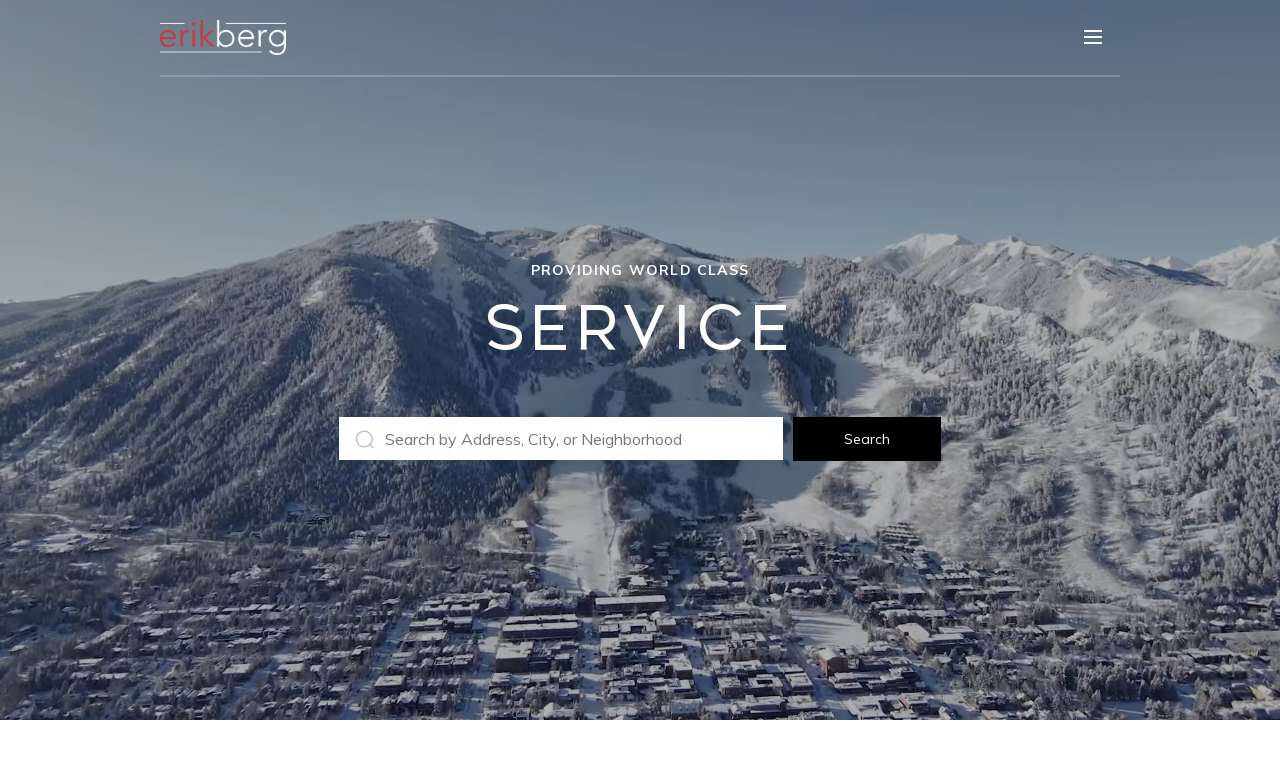

--- FILE ---
content_type: text/html
request_url: https://erikbergaspen.com/
body_size: 99623
content:
<!DOCTYPE html>
<html class="no-js" lang=en>
<head>
    <meta charset="utf-8">
    <meta http-equiv="x-ua-compatible" content="ie=edge">
    <meta name="viewport" content="width=device-width, initial-scale=1.0">
    <meta name="twitter:card" content="summary_large_image">
        <title>Aspen Luxury Real Estate Agent | Erik Berg | Snowmass Realtor</title>
        <meta property="og:title" content="Aspen Luxury Real Estate Agent | Erik Berg | Snowmass Realtor">
        <meta name="twitter:title" content="Aspen Luxury Real Estate Agent | Erik Berg | Snowmass Realtor">
        <meta name="description" content="Aspen luxury realtor, Erik Berg, list houses &amp; find homes for sale in Red Mountain, West Aspen &amp; East Aspen, CO. Erik is a Snowmass Village real estate agent.">
        <meta property="og:description" content="Aspen luxury realtor, Erik Berg, list houses &amp; find homes for sale in Red Mountain, West Aspen &amp; East Aspen, CO. Erik is a Snowmass Village real estate agent.">
        <meta name="twitter:description" content="Aspen luxury realtor, Erik Berg, list houses &amp; find homes for sale in Red Mountain, West Aspen &amp; East Aspen, CO. Erik is a Snowmass Village real estate agent.">
        <meta property="og:image" content="https://media-production.lp-cdn.com/media/617ef60e-ba87-4f0a-9676-c2a8f2d365d8">
        <meta name="twitter:image" content="https://media-production.lp-cdn.com/media/617ef60e-ba87-4f0a-9676-c2a8f2d365d8">
        <meta property="og:url" content="https://erikbergaspen.com/">
        <link rel="canonical" href="https://erikbergaspen.com/">
    <script>(function(html){html.className = html.className.replace(/\bno-js\b/,'js')})(document.documentElement);</script>
    <link rel="preconnect" href="https://fonts.googleapis.com">
    <link rel="preconnect" href="https://fonts.gstatic.com" crossorigin>
    <style>@font-face {font-family: 'Geometos Neue';src: url('https://d1e1jt2fj4r8r.cloudfront.net/fonts/GeometosNeue/GeometosNeueExtraLight.woff2') format('woff2'),url('https://d1e1jt2fj4r8r.cloudfront.net/fonts/GeometosNeue/GeometosNeueExtraLight.woff') format('woff');font-weight: 200;font-style: normal;}@font-face {font-family: 'Geometos Neue';src: url('https://d1e1jt2fj4r8r.cloudfront.net/fonts/GeometosNeue/GeometosNeueLight.woff2') format('woff2'),url('https://d1e1jt2fj4r8r.cloudfront.net/fonts/GeometosNeue/GeometosNeueLight.woff') format('woff');font-weight: 300;font-style: normal;}@font-face {font-family: 'Geometos Neue';src: url('https://d1e1jt2fj4r8r.cloudfront.net/fonts/GeometosNeue/GeometosNeue.woff2') format('woff2'),url('https://d1e1jt2fj4r8r.cloudfront.net/fonts/GeometosNeue/GeometosNeue.woff') format('woff');font-weight: 400;font-style: normal;}@font-face {font-family: 'Geometos Neue';src: url('https://d1e1jt2fj4r8r.cloudfront.net/fonts/GeometosNeue/GeometosNeueBold.woff2') format('woff2'),url('https://d1e1jt2fj4r8r.cloudfront.net/fonts/GeometosNeue/GeometosNeueBold.woff') format('woff');font-weight: 700;font-style: normal;}@font-face {font-family: 'Geometos Neue';src: url('https://d1e1jt2fj4r8r.cloudfront.net/fonts/GeometosNeue/GeometosNeueExtraBold.woff2') format('woff2'),url('https://d1e1jt2fj4r8r.cloudfront.net/fonts/GeometosNeue/GeometosNeueExtraBold.woff') format('woff');font-weight: 800;font-style: normal;}@font-face {font-family: 'Geometos Neue';src: url('https://d1e1jt2fj4r8r.cloudfront.net/fonts/GeometosNeue/GeometosNeueBlack.woff2') format('woff2'),url('https://d1e1jt2fj4r8r.cloudfront.net/fonts/GeometosNeue/GeometosNeueBlack.woff') format('woff');font-weight: 900;font-style: normal;}</style><link rel="stylesheet" href="https://fonts.googleapis.com/css?family=Muli:200,300,400,500,600,700,800,900,200i,300i,400i,500i,600i,700i,800i,900i">
    <link rel="preload" href="https://cdnjs.cloudflare.com/ajax/libs/ion-rangeslider/2.3.1/css/ion.rangeSlider.min.css" as="style" onload="this.onload=null;this.rel='stylesheet'">
    <noscript><link rel="stylesheet" href="https://cdnjs.cloudflare.com/ajax/libs/ion-rangeslider/2.3.1/css/ion.rangeSlider.min.css"></noscript>
    <link rel="icon" type="image/x-icon" href="/favicon.ico">
    <link rel="icon" type="image/png" sizes="16x16" href="/favicon-16x16.png">
    <link rel="icon" type="image/png" sizes="32x32" href="/favicon-32x32.png">
    <link rel="icon" type="image/png" sizes="48x48" href="/favicon-48x48.png">
    <style id="global-css">:root{--global-primary-font-family:'Geometos Neue',Verdana,Arial,sans-serif;--global-primary-font-family-short:Geometos Neue;--global-secondary-font-family:Muli,sans-serif;--global-secondary-font-family-short:Muli;--global-body-padding:0px;--global-background-color:#fff;--global-body-font-size:16px;--global-h1-font-size:54px;--global-h2-font-size:32px;--global-h3-font-size:21px;--global-h4-font-size:20px;--global-h5-font-size:18px;--global-h6-font-size:18px;--global-section-padding:96px;}@media (max-width: 768px){:root{--global-section-padding:64px;}}body{padding:0px;background-color:#fff;font-family:Muli,sans-serif;font-size:16px;}@media (min-width: 768px){body{padding:0px 0px 0px 0px;}}h1,h2,h3,h4,h5,h6,button{font-family:'Geometos Neue',Verdana,Arial,sans-serif;}h1{font-size:54px;}h2{font-size:32px;}h3{font-size:21px;}h4{font-size:20px;}h5{font-size:18px;}h6{font-size:18px;}</style>
        <link rel="stylesheet" type="text/css" href="https://styles.luxurypresence.com/evolution/index.css" />
    <style id="website-css">section:not(#any-section) .video-gallery h6.video-card__title{font-family:var(--global-secondary-font-family);font-weight:normal;letter-spacing:normal;line-height:1.5;}#global-navbar .container{padding-left:0;}@media (max-width: 575px){#global-navbar .container{padding-left:20px;}}nav#global-navbar .header .logo>img{max-height:35px;}section:not(#any) .opening__content .opening__titles-carousel .slick-track .opening__titles-item h1{text-align:center;max-width:100%;font-family:"Geometos Neue";font-size:16px;font-weight:400;letter-spacing:1.2px;text-transform:uppercase;line-height:1.6;}section:not(#any) .opening__content .opening__titles-carousel .slick-track .opening__titles-item p{text-align:center;max-width:100%;margin:30px 0px;font-family:"Geometos Neue";font-size:60px;font-weight:400;white-space:nowrap;}section:not(#any) .opening__content>div{text-align:center;}section:not(#any) .property-list>.container{max-width:1600px;}</style>
    <style id="wow-hide-elements">.wow{visibility:hidden!important}</style>
        <style id="page-css">
            #section-05b1ef17-b1c1-4c84-a07a-33b36a0e30e2{color:#FFFFFF;--fontColor:#FFFFFF;--fontColor_H:0;--fontColor_S:0%;--fontColor_L:100%;--fontColor_A:1;--fontColor_darkenDir:-1;--bgColor:#000000;--bgColor_H:0;--bgColor_S:0%;--bgColor_L:0%;--bgColor_A:1;--bgColor_darkenDir:1;}#section-05b1ef17-b1c1-4c84-a07a-33b36a0e30e2 div.opening-with-search .opening-description{font-size:60px;font-family:var(--global-primary-font-family);font-weight:400;line-height:1.2;font-style:unset;text-transform:uppercase;color:#ffffff;}@media(max-width: 767px){#section-05b1ef17-b1c1-4c84-a07a-33b36a0e30e2 div.opening-with-search .opening-description{font-size:40px;}}#section-05b1ef17-b1c1-4c84-a07a-33b36a0e30e2 div.opening-with-search h1{font-size:14px;font-family:var(--global-secondary-font-family);font-weight:700;text-transform:uppercase;letter-spacing:1.2px;color:#ffffff;}#section-05b1ef17-b1c1-4c84-a07a-33b36a0e30e2{overflow:visible;z-index:1;}#section-05b1ef17-b1c1-4c84-a07a-33b36a0e30e2>.video-wrapper-extended>.full-screen-video-component>.video-wrapper::before{content:'';position:absolute;width:100%;height:100%;top:0;left:0;background-color:#000;z-index:-1000;}#section-05b1ef17-b1c1-4c84-a07a-33b36a0e30e2>.video-wrapper-extended>.full-screen-video-component>.video-wrapper iframe,#section-05b1ef17-b1c1-4c84-a07a-33b36a0e30e2>.video-wrapper-extended>.full-screen-video-component>.video-wrapper video{pointer-events:none;-webkit-transition:opacity 2s cubic-bezier(0.835, 0, 0.19, 1);transition:opacity 2s cubic-bezier(0.835, 0, 0.19, 1);opacity:0;max-width:none;}#section-05b1ef17-b1c1-4c84-a07a-33b36a0e30e2>.video-wrapper-extended>.full-screen-video-component>.video-wrapper.playing iframe,#section-05b1ef17-b1c1-4c84-a07a-33b36a0e30e2>.video-wrapper-extended>.full-screen-video-component>.video-wrapper.playing video{opacity:1;}#section-05b1ef17-b1c1-4c84-a07a-33b36a0e30e2>.video-wrapper-extended>.full-screen-video-component>.video-wrapper iframe{position:absolute;top:50%;left:50%;width:100%;height:100%;-webkit-transform:translate(-50%, -50%);-moz-transform:translate(-50%, -50%);-ms-transform:translate(-50%, -50%);transform:translate(-50%, -50%);pointer-events:none;}@media (min-aspect-ratio: 16/9){#section-05b1ef17-b1c1-4c84-a07a-33b36a0e30e2>.video-wrapper-extended>.full-screen-video-component>.video-wrapper iframe{height:56.25vw;}}@media (max-aspect-ratio: 16/9){#section-05b1ef17-b1c1-4c84-a07a-33b36a0e30e2>.video-wrapper-extended>.full-screen-video-component>.video-wrapper iframe{width:177.78vh;}}#section-05b1ef17-b1c1-4c84-a07a-33b36a0e30e2 .video-wrapper{position:absolute;top:0;left:0;height:100%;width:100%;}#section-05b1ef17-b1c1-4c84-a07a-33b36a0e30e2 .full-screen-video-component{position:relative;height:100%;overflow:hidden;}#section-05b1ef17-b1c1-4c84-a07a-33b36a0e30e2 .opening-with-search{position:relative;--top-padding:170px;--bottom-padding:30px;display:-webkit-box;display:-webkit-flex;display:-ms-flexbox;display:flex;width:100%;-webkit-flex-direction:column;-ms-flex-direction:column;flex-direction:column;min-height:770px;padding-top:var(--top-padding);padding-bottom:var(--bottom-padding);}#section-05b1ef17-b1c1-4c84-a07a-33b36a0e30e2 .opening-with-search.height-class-Full{min-height:100vh;}#section-05b1ef17-b1c1-4c84-a07a-33b36a0e30e2 .opening-with-search.height-class-600px{min-height:600px;}#section-05b1ef17-b1c1-4c84-a07a-33b36a0e30e2 .opening-with-search .bottom-spacer{position:relative;z-index:0;-webkit-flex:1 0 0%;-ms-flex:1 0 0%;flex:1 0 0%;max-height:calc(var(--top-padding) - var(--bottom-padding));}#section-05b1ef17-b1c1-4c84-a07a-33b36a0e30e2 .opening-with-search .center-block{-webkit-flex:1 0 auto;-ms-flex:1 0 auto;flex:1 0 auto;display:-webkit-box;display:-webkit-flex;display:-ms-flexbox;display:flex;-webkit-align-items:center;-webkit-box-align:center;-ms-flex-align:center;align-items:center;-webkit-box-pack:center;-ms-flex-pack:center;-webkit-justify-content:center;justify-content:center;-webkit-flex-direction:column;-ms-flex-direction:column;flex-direction:column;text-align:center;position:relative;z-index:1;}#section-05b1ef17-b1c1-4c84-a07a-33b36a0e30e2 .opening-with-search .opening-description{letter-spacing:.1em;margin-bottom:15px;}@media (max-width: 768px){#section-05b1ef17-b1c1-4c84-a07a-33b36a0e30e2 .opening-with-search .opening-description a{white-space:pre-line;}}#section-05b1ef17-b1c1-4c84-a07a-33b36a0e30e2 .opening-with-search .opening-title{margin-bottom:15px;}#section-05b1ef17-b1c1-4c84-a07a-33b36a0e30e2 .opening-with-search .opening-button{margin:0 15px;}#section-05b1ef17-b1c1-4c84-a07a-33b36a0e30e2 .opening-with-search .lp-title-group{max-width:100%;}#section-05b1ef17-b1c1-4c84-a07a-33b36a0e30e2 .opening-with-search .search-form{margin-top:30px;display:-webkit-box;display:-webkit-flex;display:-ms-flexbox;display:flex;width:100%;-webkit-box-pack:center;-ms-flex-pack:center;-webkit-justify-content:center;justify-content:center;-webkit-align-items:stretch;-webkit-box-align:stretch;-ms-flex-align:stretch;align-items:stretch;}#section-05b1ef17-b1c1-4c84-a07a-33b36a0e30e2 .opening-with-search .search-form.with-filters{padding-top:32px;}#section-05b1ef17-b1c1-4c84-a07a-33b36a0e30e2 .opening-with-search .search-button{margin:5px;border-radius:0;outline:none;background-color:#000;color:#fff;height:44px;display:-webkit-box;display:-webkit-flex;display:-ms-flexbox;display:flex;padding-left:50px;padding-right:50px;-webkit-align-items:center;-webkit-box-align:center;-ms-flex-align:center;align-items:center;-webkit-box-pack:center;-ms-flex-pack:center;-webkit-justify-content:center;justify-content:center;cursor:pointer;-webkit-transition:all .3s ease;transition:all .3s ease;}#section-05b1ef17-b1c1-4c84-a07a-33b36a0e30e2 .opening-with-search .search-button:hover{background-color:#fff;color:#000;}#section-05b1ef17-b1c1-4c84-a07a-33b36a0e30e2 .opening-with-search .search-lease-tabs{position:absolute;left:0;bottom:100%;display:-webkit-box;display:-webkit-flex;display:-ms-flexbox;display:flex;}#section-05b1ef17-b1c1-4c84-a07a-33b36a0e30e2 .opening-with-search .search-lease-tab{padding:4px 20px;background-color:#000;color:#fff;cursor:pointer;}#section-05b1ef17-b1c1-4c84-a07a-33b36a0e30e2 .opening-with-search .search-lease-tab.active{background-color:#fff;color:#000;}#section-05b1ef17-b1c1-4c84-a07a-33b36a0e30e2 .opening-with-search .search-wrapper{margin:5px;letter-spacing:normal;width:100%;max-width:444px;position:relative;}#section-05b1ef17-b1c1-4c84-a07a-33b36a0e30e2 .opening-with-search .search-input-container{width:100%;border:none;height:43px;display:-webkit-box;display:-webkit-flex;display:-ms-flexbox;display:flex;padding:0 16px;-webkit-align-items:center;-webkit-box-align:center;-ms-flex-align:center;align-items:center;background-color:#fff;}#section-05b1ef17-b1c1-4c84-a07a-33b36a0e30e2 .opening-with-search .search-input-container .search-icon{color:#c0c0c0;margin-right:10px;-webkit-flex:0 0 auto;-ms-flex:0 0 auto;flex:0 0 auto;font-size:20px;line-height:0;}#section-05b1ef17-b1c1-4c84-a07a-33b36a0e30e2 .opening-with-search .search-input-container .search-input{color:#000;-webkit-flex:1 0 auto;-ms-flex:1 0 auto;flex:1 0 auto;width:50px;border:none;border-radius:0;outline:none;background:transparent;font-size:16px;padding:0;}#section-05b1ef17-b1c1-4c84-a07a-33b36a0e30e2 .opening-with-search .search-results{line-height:normal;text-align:left;background-color:rgba(0, 0, 0, 0.8);position:absolute;width:100%;left:0;top:100%;border:none;overflow:hidden;-webkit-transition:height 0.3s ease;transition:height 0.3s ease;height:0;}#section-05b1ef17-b1c1-4c84-a07a-33b36a0e30e2 .opening-with-search .results-container,#section-05b1ef17-b1c1-4c84-a07a-33b36a0e30e2 .opening-with-search .predefined-links{padding:10px 0;}#section-05b1ef17-b1c1-4c84-a07a-33b36a0e30e2 .opening-with-search .results-container a,#section-05b1ef17-b1c1-4c84-a07a-33b36a0e30e2 .opening-with-search .predefined-links a{color:#b6b6b6;-webkit-transition:color 0.3s ease;transition:color 0.3s ease;}#section-05b1ef17-b1c1-4c84-a07a-33b36a0e30e2 .opening-with-search .results-container a:hover,#section-05b1ef17-b1c1-4c84-a07a-33b36a0e30e2 .opening-with-search .predefined-links a:hover{color:#fff;}#section-05b1ef17-b1c1-4c84-a07a-33b36a0e30e2 .opening-with-search .predefined-links{max-height:400px;overflow:auto;}#section-05b1ef17-b1c1-4c84-a07a-33b36a0e30e2 .opening-with-search .results-block{margin:15px 0;}#section-05b1ef17-b1c1-4c84-a07a-33b36a0e30e2 .opening-with-search .results-block-title{margin:0;padding:0 48px;}#section-05b1ef17-b1c1-4c84-a07a-33b36a0e30e2 .opening-with-search .results-block-title .results-title-label{margin:0 20px 10px 0;}#section-05b1ef17-b1c1-4c84-a07a-33b36a0e30e2 .opening-with-search .results-block-title .search-near-container{margin-bottom:15px;}#section-05b1ef17-b1c1-4c84-a07a-33b36a0e30e2 .opening-with-search .results-block:nth-child(n + 2) .search-near-container{display:none;}#section-05b1ef17-b1c1-4c84-a07a-33b36a0e30e2 .opening-with-search .results-link{display:block;padding:4px 48px;width:100%;overflow:hidden;text-overflow:ellipsis;white-space:nowrap;}#section-05b1ef17-b1c1-4c84-a07a-33b36a0e30e2 .opening-with-search .results-link.selected-link{color:#fff;background-color:rgba(255, 255, 255, 0.2);}#section-05b1ef17-b1c1-4c84-a07a-33b36a0e30e2 .opening-with-search .search-in-progress{padding:30px 0;display:-webkit-box;display:-webkit-flex;display:-ms-flexbox;display:flex;-webkit-box-pack:center;-ms-flex-pack:center;-webkit-justify-content:center;justify-content:center;-webkit-align-items:center;-webkit-box-align:center;-ms-flex-align:center;align-items:center;font-size:30px;opacity:0.5;}#section-05b1ef17-b1c1-4c84-a07a-33b36a0e30e2 .opening-with-search .not-visible{display:none!important;}#section-05b1ef17-b1c1-4c84-a07a-33b36a0e30e2 .opening-with-search .nothing-found{width:100%;padding:20px;}@media (max-width: 560px){#section-05b1ef17-b1c1-4c84-a07a-33b36a0e30e2 .opening-with-search .search-form{-webkit-box-flex-wrap:wrap;-webkit-flex-wrap:wrap;-ms-flex-wrap:wrap;flex-wrap:wrap;}#section-05b1ef17-b1c1-4c84-a07a-33b36a0e30e2 .opening-with-search .search-button{width:100%;max-width:444px;}}#section-05b1ef17-b1c1-4c84-a07a-33b36a0e30e2 .opening-with-search .search-near{cursor:pointer;}#section-05b1ef17-b1c1-4c84-a07a-33b36a0e30e2 .loc-msg-backdrop{position:fixed;top:0;right:0;bottom:0;left:0;-webkit-transition:background-color 0.3s ease;transition:background-color 0.3s ease;background-color:transparent;}#section-05b1ef17-b1c1-4c84-a07a-33b36a0e30e2 .loc-msg-wrap{width:100%;height:100%;display:-webkit-box;display:-webkit-flex;display:-ms-flexbox;display:flex;-webkit-align-items:center;-webkit-box-align:center;-ms-flex-align:center;align-items:center;-webkit-box-pack:center;-ms-flex-pack:center;-webkit-justify-content:center;justify-content:center;padding:20px;-webkit-flex-direction:column;-ms-flex-direction:column;flex-direction:column;-webkit-clip-path:polygon(50% 50%, 50% 50%, 50% 50%, 50% 50%);clip-path:polygon(50% 50%, 50% 50%, 50% 50%, 50% 50%);-webkit-transition:clip-path 0.4s ease;transition:clip-path 0.4s ease;}#section-05b1ef17-b1c1-4c84-a07a-33b36a0e30e2 .loc-msg-modal{border-radius:20px;padding:10px 20px 20px;max-width:400px;min-width:100px;background-color:rgba(0,0,0,0.9);color:#fff;display:-webkit-box;display:-webkit-flex;display:-ms-flexbox;display:flex;-webkit-flex-direction:column;-ms-flex-direction:column;flex-direction:column;position:relative;-webkit-flex:0 1 auto;-ms-flex:0 1 auto;flex:0 1 auto;max-height:100%;}#section-05b1ef17-b1c1-4c84-a07a-33b36a0e30e2 .loc-msg-close{position:absolute;width:40px;height:40px;top:10px;right:10px;cursor:pointer;-webkit-transition:all 0.3s ease;transition:all 0.3s ease;}#section-05b1ef17-b1c1-4c84-a07a-33b36a0e30e2 .loc-msg-close:before{content:'';width:20px;height:2px;background-color:#fff;position:absolute;left:10px;top:19px;-webkit-transform:rotate(45deg);-moz-transform:rotate(45deg);-ms-transform:rotate(45deg);transform:rotate(45deg);}#section-05b1ef17-b1c1-4c84-a07a-33b36a0e30e2 .loc-msg-close:after{content:'';width:20px;height:2px;background-color:#fff;position:absolute;left:10px;top:19px;-webkit-transform:rotate(-45deg);-moz-transform:rotate(-45deg);-ms-transform:rotate(-45deg);transform:rotate(-45deg);}#section-05b1ef17-b1c1-4c84-a07a-33b36a0e30e2 .loc-msg-close:hover{-webkit-transform:scale(1.2);-moz-transform:scale(1.2);-ms-transform:scale(1.2);transform:scale(1.2);}#section-05b1ef17-b1c1-4c84-a07a-33b36a0e30e2 .search-near-hidden .search-near-container{display:none;}#section-05b1ef17-b1c1-4c84-a07a-33b36a0e30e2 .loc-msg-title{-webkit-flex:0 0 auto;-ms-flex:0 0 auto;flex:0 0 auto;margin-bottom:20px;}#section-05b1ef17-b1c1-4c84-a07a-33b36a0e30e2 .loc-msg-container{-webkit-flex:0 1 auto;-ms-flex:0 1 auto;flex:0 1 auto;overflow:auto;}#section-05b1ef17-b1c1-4c84-a07a-33b36a0e30e2 .loc-msg-container p{margin:0;}#section-05b1ef17-b1c1-4c84-a07a-33b36a0e30e2 .loc-msg-container p+p{margin-top:1em;}#section-05b1ef17-b1c1-4c84-a07a-33b36a0e30e2.visible-loc-msg{z-index:1000;}#section-05b1ef17-b1c1-4c84-a07a-33b36a0e30e2.visible-loc-msg .loc-msg-backdrop{background-color:rgba(255,255,255,0.4);}#section-05b1ef17-b1c1-4c84-a07a-33b36a0e30e2.visible-loc-msg .loc-msg-wrap{-webkit-clip-path:polygon(0 0, 0 100%, 100% 100%, 100% 0%);clip-path:polygon(0 0, 0 100%, 100% 100%, 100% 0%);}#section-05b1ef17-b1c1-4c84-a07a-33b36a0e30e2 .opening__carousel .title-item{display:none;}#section-05b1ef17-b1c1-4c84-a07a-33b36a0e30e2 .opening__carousel.visible .title-item{display:block;}#section-05b1ef17-b1c1-4c84-a07a-33b36a0e30e2 >*:last-child{position:relative;}#section-05b1ef17-b1c1-4c84-a07a-33b36a0e30e2 .overlay-component{position:absolute;top:0;bottom:0;left:0;right:0;background-color:var(--overlay-color, var(--section-overlay, rgba(0, 0, 0, 0.3)));transition-property:opacity;transition-timing-function:linear;}#section-05b1ef17-b1c1-4c84-a07a-33b36a0e30e2 .video-wrapper{position:absolute;top:0;left:0;height:100%;width:100%;}@media screen and (max-width: 900px){#section-05b1ef17-b1c1-4c84-a07a-33b36a0e30e2 .video-wrapper.hidable{display:none;}}#section-05b1ef17-b1c1-4c84-a07a-33b36a0e30e2 .full-screen-video-component{position:relative;height:100%;overflow:hidden;}#section-05b1ef17-b1c1-4c84-a07a-33b36a0e30e2 video{position:absolute;z-index:-1000;width:100%;object-fit:cover;}@media all and (-ms-high-contrast: none),(-ms-high-contrast: active){#section-05b1ef17-b1c1-4c84-a07a-33b36a0e30e2 video{overflow:hidden;top:50%;left:50%;-webkit-transform:translateX(-50%) translateY(-50%);-moz-transform:translateX(-50%) translateY(-50%);-ms-transform:translateX(-50%) translateY(-50%);transform:translateX(-50%) translateY(-50%);min-width:100%;min-height:100%;width:auto;height:auto!important;}}#section-05b1ef17-b1c1-4c84-a07a-33b36a0e30e2 .poster{display:none;position:absolute;top:0;left:0;bottom:0;right:0;z-index:-1000;background:center center/cover;}@media screen and (max-width: 900px){#section-05b1ef17-b1c1-4c84-a07a-33b36a0e30e2 .poster{display:block;}}#section-76899ced-8065-4f21-83e0-d2771138fd33{color:#000;--fontColor:#000;--fontColor_H:0;--fontColor_S:0%;--fontColor_L:0%;--fontColor_A:1;--fontColor_darkenDir:1;--bgColor:#fff;--bgColor_H:0;--bgColor_S:0%;--bgColor_L:100%;--bgColor_A:1;--bgColor_darkenDir:-1;--section-padding-bottom:calc(0 / 4 * var(--global-section-padding));background-color:#fff;}#section-76899ced-8065-4f21-83e0-d2771138fd33 img.agent-feature__hero-img{width:50%;}#section-76899ced-8065-4f21-83e0-d2771138fd33{overflow:visible;}#section-76899ced-8065-4f21-83e0-d2771138fd33 .agent-feature{padding:70px 0;}@media (max-width: 767px){#section-76899ced-8065-4f21-83e0-d2771138fd33 .agent-feature{padding-top:35px;padding-bottom:35px;}}#main-section #section-76899ced-8065-4f21-83e0-d2771138fd33 .agent-feature{padding-bottom:70px;}#section-76899ced-8065-4f21-83e0-d2771138fd33 .agent-feature .container{display:-webkit-box;display:-webkit-flex;display:-ms-flexbox;display:flex;-webkit-align-items:center;-webkit-box-align:center;-ms-flex-align:center;align-items:center;-webkit-box-pack:justify;-webkit-justify-content:space-between;justify-content:space-between;}@media (max-width: 767px){#section-76899ced-8065-4f21-83e0-d2771138fd33 .agent-feature .container{-webkit-flex-direction:column;-ms-flex-direction:column;flex-direction:column;}}#section-76899ced-8065-4f21-83e0-d2771138fd33 .agent-feature__hero-img{width:45%;-webkit-flex-basis:45%;-ms-flex-preferred-size:45%;flex-basis:45%;}@media (max-width: 767px){#section-76899ced-8065-4f21-83e0-d2771138fd33 .agent-feature__hero-img{width:100%;-webkit-flex-basis:100%;-ms-flex-preferred-size:100%;flex-basis:100%;margin-bottom:50px;}}#section-76899ced-8065-4f21-83e0-d2771138fd33 .agent-feature__content{width:45%;-webkit-flex-basis:45%;-ms-flex-preferred-size:45%;flex-basis:45%;}@media (max-width: 767px){#section-76899ced-8065-4f21-83e0-d2771138fd33 .agent-feature__content{width:100%;-webkit-flex-basis:100%;-ms-flex-preferred-size:100%;flex-basis:100%;}}#section-76899ced-8065-4f21-83e0-d2771138fd33 .agent-feature__content.fullwidth{width:100%;-webkit-flex-basis:100%;-ms-flex-preferred-size:100%;flex-basis:100%;}#section-76899ced-8065-4f21-83e0-d2771138fd33 .agent-feature__content__pre-title{margin-bottom:4px;}@media (max-width: 767px){#section-76899ced-8065-4f21-83e0-d2771138fd33 .agent-feature__content__pre-title{margin-bottom:8px;}}#section-76899ced-8065-4f21-83e0-d2771138fd33 .agent-feature__content__title{margin-bottom:14px;}#section-76899ced-8065-4f21-83e0-d2771138fd33 .agent-feature__content__bio{margin-bottom:33px;}@media (max-width: 767px){#section-76899ced-8065-4f21-83e0-d2771138fd33 .agent-feature__content__bio{margin-bottom:28px;}}#section-76899ced-8065-4f21-83e0-d2771138fd33 .agent-feature__content .btn{font-family:inherit;margin-right:7px;margin-bottom:10px;}@media (max-width: 580px){#section-76899ced-8065-4f21-83e0-d2771138fd33 .agent-feature__content .btn{display:block;width:100%;margin-right:0;}}@media (min-width: 581px){#section-76899ced-8065-4f21-83e0-d2771138fd33 .agent-feature__content .media-dropdown__wrapper{-webkit-transform:translateY(-10px);-moz-transform:translateY(-10px);-ms-transform:translateY(-10px);transform:translateY(-10px);}}#section-76899ced-8065-4f21-83e0-d2771138fd33 .media-dropdown{position:relative;display:inline-block;margin-left:auto;margin-right:auto;z-index:1;}@media (max-width: 580px){#section-76899ced-8065-4f21-83e0-d2771138fd33 .media-dropdown{display:block;width:100%;}}#section-76899ced-8065-4f21-83e0-d2771138fd33 .media-dropdown .btn{position:relative;width:100%;z-index:1;}@media (min-width: 992px){#section-76899ced-8065-4f21-83e0-d2771138fd33 .media-dropdown .btn{width:auto;}}#section-76899ced-8065-4f21-83e0-d2771138fd33 .media-dropdown__wrapper{display:none;position:absolute;top:100%;left:0;margin-top:3px;}@media (min-width: 992px){#section-76899ced-8065-4f21-83e0-d2771138fd33 .media-dropdown__wrapper{max-width:none;}}#section-76899ced-8065-4f21-83e0-d2771138fd33 .media-dropdown__wrapper .btn{margin-bottom:0;}#section-76899ced-8065-4f21-83e0-d2771138fd33 .media-dropdown__share-popup{display:block;background-color:#000;color:#fff;}#section-76899ced-8065-4f21-83e0-d2771138fd33 .media-dropdown .socials{display:-webkit-box;display:-webkit-flex;display:-ms-flexbox;display:flex;padding:0;}#section-76899ced-8065-4f21-83e0-d2771138fd33 .media-dropdown .socials__item{-webkit-flex-shrink:0;-ms-flex-negative:0;flex-shrink:0;padding:0;display:-webkit-box;display:-webkit-flex;display:-ms-flexbox;display:flex;width:55px;height:55px;color:inherit;-webkit-box-pack:center;-ms-flex-pack:center;-webkit-justify-content:center;justify-content:center;-webkit-align-items:center;-webkit-box-align:center;-ms-flex-align:center;align-items:center;font-size:18px;}#section-76899ced-8065-4f21-83e0-d2771138fd33 .media-dropdown .socials__item i{opacity:0.8;-webkit-transition:0.2s all;transition:0.2s all;}#section-76899ced-8065-4f21-83e0-d2771138fd33 .media-dropdown .socials__item:hover i{opacity:1;}#section-76899ced-8065-4f21-83e0-d2771138fd33>div:last-child{padding-bottom:calc(0 / 4 * var(--global-section-padding))!important;}#section-f5433c34-3d14-42d9-9dc3-104ac790145c{color:#000;--fontColor:#000;--fontColor_H:0;--fontColor_S:0%;--fontColor_L:0%;--fontColor_A:1;--fontColor_darkenDir:1;--bgColor:#fff;--bgColor_H:0;--bgColor_S:0%;--bgColor_L:100%;--bgColor_A:1;--bgColor_darkenDir:-1;background-color:#fff;}#section-f5433c34-3d14-42d9-9dc3-104ac790145c .gallery{position:relative;}#section-f5433c34-3d14-42d9-9dc3-104ac790145c .gallery__holder{position:relative;}#section-f5433c34-3d14-42d9-9dc3-104ac790145c .gallery__item{position:relative;background-color:#ccc;height:680px;}@media(max-width: 580px){#section-f5433c34-3d14-42d9-9dc3-104ac790145c .gallery__item{height:280px;}}#section-f5433c34-3d14-42d9-9dc3-104ac790145c .gallery__poster{height:100%;width:100%;display:block;object-fit:cover;}#section-f5433c34-3d14-42d9-9dc3-104ac790145c .gallery__poster.portrait{object-fit:contain;}#section-f5433c34-3d14-42d9-9dc3-104ac790145c .gallery__play{position:absolute;left:50%;top:50%;-webkit-transform:translate(-50%, -50%);-moz-transform:translate(-50%, -50%);-ms-transform:translate(-50%, -50%);transform:translate(-50%, -50%);}#section-f5433c34-3d14-42d9-9dc3-104ac790145c .gallery__arrow.lp-arrow{position:absolute;top:50%;-webkit-transform:translateY(-50%);-moz-transform:translateY(-50%);-ms-transform:translateY(-50%);transform:translateY(-50%);z-index:1;}#section-f5433c34-3d14-42d9-9dc3-104ac790145c .gallery__arrow.lp-arrow--next{right:30px;left:auto;}@media(max-width: 768px){#section-f5433c34-3d14-42d9-9dc3-104ac790145c .gallery__arrow.lp-arrow--next{right:24px;}}#section-f5433c34-3d14-42d9-9dc3-104ac790145c .gallery__arrow.lp-arrow--prev{left:30px;right:auto;}@media(max-width: 768px){#section-f5433c34-3d14-42d9-9dc3-104ac790145c .gallery__arrow.lp-arrow--prev{left:24px;}}#section-f5433c34-3d14-42d9-9dc3-104ac790145c .lp-expand-btn-wrapper{position:unset!important;}#section-f5433c34-3d14-42d9-9dc3-104ac790145c .lp-expand-btn{right:20px;top:20px;left:unset;}#section-f5433c34-3d14-42d9-9dc3-104ac790145c .button-container{padding-top:48px;text-align:center;}#section-f5433c34-3d14-42d9-9dc3-104ac790145c .lp-text--pretitle,#section-f5433c34-3d14-42d9-9dc3-104ac790145c .lp-text--subtitle{margin-left:auto;margin-right:auto;}#section-d0975f8e-a945-4aa9-bb1b-923ede4cace8{color:#000;--fontColor:#000;--fontColor_H:0;--fontColor_S:0%;--fontColor_L:0%;--fontColor_A:1;--fontColor_darkenDir:1;--bgColor:#fff;--bgColor_H:0;--bgColor_S:0%;--bgColor_L:100%;--bgColor_A:1;--bgColor_darkenDir:-1;background-color:#fff;}#section-d0975f8e-a945-4aa9-bb1b-923ede4cace8 .container{padding:120px;}#section-d0975f8e-a945-4aa9-bb1b-923ede4cace8 .container img{max-width:100%;}@media (max-width: 992px){#section-d0975f8e-a945-4aa9-bb1b-923ede4cace8 .container{padding:40px;}}#section-0baca178-6ac8-4914-95bb-e6568c2a91aa{color:#000;--fontColor:#000;--fontColor_H:0;--fontColor_S:0%;--fontColor_L:0%;--fontColor_A:1;--fontColor_darkenDir:1;--bgColor:#fff;--bgColor_H:0;--bgColor_S:0%;--bgColor_L:100%;--bgColor_A:1;--bgColor_darkenDir:-1;}#section-0baca178-6ac8-4914-95bb-e6568c2a91aa .lpx-tile-cms{display:-webkit-box;display:-ms-flexbox;display:-webkit-box;display:-webkit-flex;display:-ms-flexbox;display:flex;-ms-flex-wrap:wrap;-webkit-box-flex-wrap:wrap;-webkit-flex-wrap:wrap;-ms-flex-wrap:wrap;flex-wrap:wrap;-webkit-box-align:center;-ms-flex-align:center;-webkit-align-items:center;-webkit-box-align:center;-ms-flex-align:center;align-items:center;-webkit-box-pack:center;-ms-flex-pack:center;-webkit-box-pack:center;-ms-flex-pack:center;-webkit-justify-content:center;justify-content:center;background-color:transparent;padding:10px 10px;}#section-0baca178-6ac8-4914-95bb-e6568c2a91aa .lpx-tile__info-cms{width:150px;height:150px;margin:5px;padding-left:10px;padding-right:10px;}#section-0baca178-6ac8-4914-95bb-e6568c2a91aa .lpx-tile__info-cms:nth-of-type(odd){background:#000000;color:#fff;}#section-0baca178-6ac8-4914-95bb-e6568c2a91aa .lpx-tile__info-cms:nth-of-type(even){border:1px solid gray;background:transparent;}#section-0baca178-6ac8-4914-95bb-e6568c2a91aa .lpx-tile__info-cms hd5{font-size:28px;font-weight:200;margin-bottom:5px;-webkit-transition:all .1s ease-in;-o-transition:all .1s ease-in;-webkit-transition:all .1s ease-in;transition:all .1s ease-in;}#section-0baca178-6ac8-4914-95bb-e6568c2a91aa .lpx-tile__info-cms div{font-size:12px;font-weight:300;}#section-0baca178-6ac8-4914-95bb-e6568c2a91aa .lpx-tile__info-cms:hover{-webkit-transform:translate(10px,10px) scale(1.5);-ms-transform:translate(10px,10px) scale(1.5);-webkit-transform:translate(10px,10px) scale(1.5);-moz-transform:translate(10px,10px) scale(1.5);-ms-transform:translate(10px,10px) scale(1.5);transform:translate(10px,10px) scale(1.5);}#section-0baca178-6ac8-4914-95bb-e6568c2a91aa .lpx-tile-cms{display:-webkit-box;display:-ms-flexbox;display:-webkit-box;display:-webkit-flex;display:-ms-flexbox;display:flex;-ms-flex-wrap:wrap;-webkit-box-flex-wrap:wrap;-webkit-flex-wrap:wrap;-ms-flex-wrap:wrap;flex-wrap:wrap;-webkit-box-align:center;-ms-flex-align:center;-webkit-align-items:center;-webkit-box-align:center;-ms-flex-align:center;align-items:center;-webkit-box-pack:center;-ms-flex-pack:center;-webkit-box-pack:center;-ms-flex-pack:center;-webkit-justify-content:center;justify-content:center;background:transparent;padding:10px 10px;}#section-0baca178-6ac8-4914-95bb-e6568c2a91aa .lpx-tile__info-cms{width:150px;height:150px;margin:5px;padding-left:10px;padding-right:10px;}#section-0baca178-6ac8-4914-95bb-e6568c2a91aa .lpx-tile__info-cms:nth-of-type(odd){background:#000000;color:#fff;}#section-0baca178-6ac8-4914-95bb-e6568c2a91aa .lpx-tile__info-cms:nth-of-type(even){border:1px solid gray;background:#fff;}#section-0baca178-6ac8-4914-95bb-e6568c2a91aa .lpx-tile__info-cms hd5{font-size:28px;font-weight:200;margin-bottom:5px;-webkit-transition:all .1s ease-in;-o-transition:all .1s ease-in;-webkit-transition:all .1s ease-in;transition:all .1s ease-in;}#section-0baca178-6ac8-4914-95bb-e6568c2a91aa .lpx-tile__info-cms div{font-size:12px;font-weight:300;}#section-0baca178-6ac8-4914-95bb-e6568c2a91aa .lpx-tile__info-cms:hover{-webkit-transform:translate(10px,10px) scale(1.5);-ms-transform:translate(10px,10px) scale(1.5);-webkit-transform:translate(10px,10px) scale(1.5);-moz-transform:translate(10px,10px) scale(1.5);-ms-transform:translate(10px,10px) scale(1.5);transform:translate(10px,10px) scale(1.5);}#section-0baca178-6ac8-4914-95bb-e6568c2a91aa .container{padding:120px;}#section-0baca178-6ac8-4914-95bb-e6568c2a91aa .container img{max-width:100%;}@media (max-width: 992px){#section-0baca178-6ac8-4914-95bb-e6568c2a91aa .container{padding:40px;}}#section-0baca178-6ac8-4914-95bb-e6568c2a91aa >*:last-child{position:relative;}#section-0baca178-6ac8-4914-95bb-e6568c2a91aa .overlay-component{position:absolute;top:0;bottom:0;left:0;right:0;background-color:var(--overlay-color, var(--section-overlay, rgba(0, 0, 0, 0.3)));transition-property:opacity;transition-timing-function:linear;}#section-0baca178-6ac8-4914-95bb-e6568c2a91aa .video-wrapper{position:absolute;top:0;left:0;height:100%;width:100%;}@media screen and (max-width: 900px){#section-0baca178-6ac8-4914-95bb-e6568c2a91aa .video-wrapper.hidable{display:none;}}#section-0baca178-6ac8-4914-95bb-e6568c2a91aa .full-screen-video-component{position:relative;height:100%;overflow:hidden;}#section-0baca178-6ac8-4914-95bb-e6568c2a91aa video{position:absolute;z-index:-1000;width:100%;object-fit:cover;}@media all and (-ms-high-contrast: none),(-ms-high-contrast: active){#section-0baca178-6ac8-4914-95bb-e6568c2a91aa video{overflow:hidden;top:50%;left:50%;-webkit-transform:translateX(-50%) translateY(-50%);-moz-transform:translateX(-50%) translateY(-50%);-ms-transform:translateX(-50%) translateY(-50%);transform:translateX(-50%) translateY(-50%);min-width:100%;min-height:100%;width:auto;height:auto!important;}}#section-0baca178-6ac8-4914-95bb-e6568c2a91aa .poster{display:none;position:absolute;top:0;left:0;bottom:0;right:0;z-index:-1000;background:center center/cover;}@media screen and (max-width: 900px){#section-0baca178-6ac8-4914-95bb-e6568c2a91aa .poster{display:block;}}#section-9bc09b97-50b7-4d0d-af7f-504ebddc2c3e{color:#000;--fontColor:#000;--fontColor_H:0;--fontColor_S:0%;--fontColor_L:0%;--fontColor_A:1;--fontColor_darkenDir:1;--bgColor:#fff;--bgColor_H:0;--bgColor_S:0%;--bgColor_L:100%;--bgColor_A:1;--bgColor_darkenDir:-1;background-color:#fff;}#section-9bc09b97-50b7-4d0d-af7f-504ebddc2c3e .container{padding:50px;}#section-9bc09b97-50b7-4d0d-af7f-504ebddc2c3e .container img{max-width:100%;}@media (max-width: 992px){#section-9bc09b97-50b7-4d0d-af7f-504ebddc2c3e .container{padding:40px;}}#section-9bc09b97-50b7-4d0d-af7f-504ebddc2c3e #mc_embed_signup form{text-align:center;padding:10px 0 10px 0;}#section-9bc09b97-50b7-4d0d-af7f-504ebddc2c3e .mc-field-group{display:inline-block;}#section-9bc09b97-50b7-4d0d-af7f-504ebddc2c3e #mc_embed_signup input.email{font-family:"Open Sans","Helvetica Neue",Arial,Helvetica,Verdana,sans-serif;font-size:15px;border:1px solid #ABB0B2;-webkit-border-radius:3px;-moz-border-radius:3px;border-radius:3px;color:#343434;background-color:#fff;box-sizing:border-box;height:32px;padding:0px 0.4em;display:inline-block;margin:0;width:350px;vertical-align:top;}#section-9bc09b97-50b7-4d0d-af7f-504ebddc2c3e #mc_embed_signup label{display:block;font-size:16px;padding-bottom:10px;font-weight:bold;}#section-9bc09b97-50b7-4d0d-af7f-504ebddc2c3e #mc_embed_signup .clear{display:inline-block;}#section-9bc09b97-50b7-4d0d-af7f-504ebddc2c3e #mc_embed_signup .button{font-size:13px;border:none;-webkit-border-radius:3px;-moz-border-radius:3px;border-radius:3px;letter-spacing:.03em;color:#fff;background-color:#aaa;box-sizing:border-box;height:32px;line-height:32px;padding:0 18px;display:inline-block;margin:0;-webkit-transition:all 0.23s ease-in-out 0s;transition:all 0.23s ease-in-out 0s;}#section-9bc09b97-50b7-4d0d-af7f-504ebddc2c3e #mc_embed_signup .button:hover{background-color:#777;cursor:pointer;}#section-9bc09b97-50b7-4d0d-af7f-504ebddc2c3e #mc_embed_signup div#mce-responses{float:left;top:-1.4em;padding:0em .5em 0em .5em;overflow:hidden;width:90%;margin:0 5%;clear:both;}#section-9bc09b97-50b7-4d0d-af7f-504ebddc2c3e #mc_embed_signup div.response{margin:1em 0;padding:1em .5em .5em 0;font-weight:bold;float:left;top:-1.5em;z-index:1;width:80%;}#section-9bc09b97-50b7-4d0d-af7f-504ebddc2c3e #mc_embed_signup #mce-error-response{display:none;}#section-9bc09b97-50b7-4d0d-af7f-504ebddc2c3e #mc_embed_signup #mce-success-response{color:#529214;display:none;}#section-9bc09b97-50b7-4d0d-af7f-504ebddc2c3e #mc_embed_signup label.error{display:block;float:none;width:auto;margin-left:1.05em;text-align:left;padding:.5em 0;}@media (max-width: 768px){#section-9bc09b97-50b7-4d0d-af7f-504ebddc2c3e #mc_embed_signup input.email{width:100%;margin-bottom:5px;}#section-9bc09b97-50b7-4d0d-af7f-504ebddc2c3e #mc_embed_signup .clear{display:block;width:100%;}#section-9bc09b97-50b7-4d0d-af7f-504ebddc2c3e #mc_embed_signup .button{width:100%;margin:0;}}#section-c5f73c6b-5e69-4fc0-af63-e8423b4f317f{color:#000;--fontColor:#000;--fontColor_H:0;--fontColor_S:0%;--fontColor_L:0%;--fontColor_A:1;--fontColor_darkenDir:1;--bgColor:#dbdbdb;--bgColor_H:0;--bgColor_S:0%;--bgColor_L:86%;--bgColor_A:1;--bgColor_darkenDir:-1;background-color:#dbdbdb;}#section-c5f73c6b-5e69-4fc0-af63-e8423b4f317f .show-linebreaks{white-space:pre-line;}#section-c5f73c6b-5e69-4fc0-af63-e8423b4f317f .featured-properties{padding:80px 0;position:relative;}@media (max-width: 768px){#section-c5f73c6b-5e69-4fc0-af63-e8423b4f317f .featured-properties{padding:20px 0;}}#section-c5f73c6b-5e69-4fc0-af63-e8423b4f317f .featured-properties .slick-track{display:-webkit-box;display:-webkit-flex;display:-ms-flexbox;display:flex;}#section-c5f73c6b-5e69-4fc0-af63-e8423b4f317f .featured-properties__title{position:relative;padding-bottom:5px;text-align:center;margin-bottom:20px;color:inherit;}@media (max-width: 768px){#section-c5f73c6b-5e69-4fc0-af63-e8423b4f317f .featured-properties__title{text-align:left;line-height:1.09;}}#section-c5f73c6b-5e69-4fc0-af63-e8423b4f317f .featured-properties__title:after{content:'';display:block;position:absolute;left:50%;bottom:0;-webkit-transform:translateX(-50%);-moz-transform:translateX(-50%);-ms-transform:translateX(-50%);transform:translateX(-50%);width:50px;height:2px;background-color:inherit;color:inherit;}@media (max-width: 768px){#section-c5f73c6b-5e69-4fc0-af63-e8423b4f317f .featured-properties__title:after{left:0;-webkit-transform:translateX(0);-moz-transform:translateX(0);-ms-transform:translateX(0);transform:translateX(0);}}#section-c5f73c6b-5e69-4fc0-af63-e8423b4f317f .featured-properties__subtitle{text-align:center;width:100%;max-width:530px;margin:0 auto 50px;line-height:1.625;}@media (max-width: 768px){#section-c5f73c6b-5e69-4fc0-af63-e8423b4f317f .featured-properties__subtitle{text-align:left;}}#section-c5f73c6b-5e69-4fc0-af63-e8423b4f317f .featured-properties__subtitle p{margin-bottom:0;}#section-c5f73c6b-5e69-4fc0-af63-e8423b4f317f .features-properties__slider{position:relative;}@media (max-width: 768px){#section-c5f73c6b-5e69-4fc0-af63-e8423b4f317f .features-properties__slider{margin-left:-15px;margin-right:-15px;}}#section-c5f73c6b-5e69-4fc0-af63-e8423b4f317f .slick-initialized .featured-properties__item:only-of-type .featured-properties__arrows{display:none;}#section-c5f73c6b-5e69-4fc0-af63-e8423b4f317f .slick-initialized .featured-properties__item.slick-slide{height:auto;float:none;display:-webkit-box;display:-webkit-flex;display:-ms-flexbox;display:flex;-webkit-flex-direction:column;-ms-flex-direction:column;flex-direction:column;}@media (max-width: 992px){#section-c5f73c6b-5e69-4fc0-af63-e8423b4f317f .slick-initialized .featured-properties__item.slick-slide{height:100%;}}#section-c5f73c6b-5e69-4fc0-af63-e8423b4f317f .featured-properties__image{height:605px;background:center no-repeat;-webkit-background-size:cover;background-size:cover;position:relative;}@media (max-width: 992px){#section-c5f73c6b-5e69-4fc0-af63-e8423b4f317f .featured-properties__image{height:400px;}}#section-c5f73c6b-5e69-4fc0-af63-e8423b4f317f .featured-properties__info{display:-webkit-box;display:-webkit-flex;display:-ms-flexbox;display:flex;padding-top:30px;-webkit-align-items:flex-start;-webkit-box-align:flex-start;-ms-flex-align:flex-start;align-items:flex-start;-webkit-box-pack:justify;-webkit-justify-content:space-between;justify-content:space-between;-webkit-box-flex:1;-webkit-flex-grow:1;-ms-flex-positive:1;flex-grow:1;}@media (max-width: 992px){#section-c5f73c6b-5e69-4fc0-af63-e8423b4f317f .featured-properties__info{-webkit-flex-direction:column;-ms-flex-direction:column;flex-direction:column;-webkit-align-items:flex-start;-webkit-box-align:flex-start;-ms-flex-align:flex-start;align-items:flex-start;padding-right:15px;padding-left:15px;}}#section-c5f73c6b-5e69-4fc0-af63-e8423b4f317f .featured-properties__wrap{margin-right:75px;max-width:30%;}@media (max-width: 1340px){#section-c5f73c6b-5e69-4fc0-af63-e8423b4f317f .featured-properties__wrap{margin-right:40px;}}@media (max-width: 1200px){#section-c5f73c6b-5e69-4fc0-af63-e8423b4f317f .featured-properties__wrap{margin-right:40px;}}@media (max-width: 992px){#section-c5f73c6b-5e69-4fc0-af63-e8423b4f317f .featured-properties__wrap{margin-right:0;margin-bottom:20px;max-width:100%;}}#section-c5f73c6b-5e69-4fc0-af63-e8423b4f317f .featured-properties__price{font-weight:600;margin-top:5px;}#section-c5f73c6b-5e69-4fc0-af63-e8423b4f317f .featured-properties__description{width:325px;-webkit-box-flex:1;-webkit-flex-grow:1;-ms-flex-positive:1;flex-grow:1;margin-right:30px;}@media (max-width: 1200px){#section-c5f73c6b-5e69-4fc0-af63-e8423b4f317f .featured-properties__description{margin-right:25px;}}@media (max-width: 992px){#section-c5f73c6b-5e69-4fc0-af63-e8423b4f317f .featured-properties__description{width:auto;margin-right:0;margin-bottom:20px;}}@media (max-width: 768px){#section-c5f73c6b-5e69-4fc0-af63-e8423b4f317f .featured-properties__description{width:auto;}}#section-c5f73c6b-5e69-4fc0-af63-e8423b4f317f .featured-properties__arrows{display:-webkit-box;display:-webkit-flex;display:-ms-flexbox;display:flex;margin-left:50px;}#section-c5f73c6b-5e69-4fc0-af63-e8423b4f317f .featured-properties__arrows .slick-arrow{font-size:0;color:transparent;width:30px;height:30px;position:relative;background-color:transparent;border:none;cursor:pointer;padding:0;display:block;left:0;top:0;-webkit-transform:none;-moz-transform:none;-ms-transform:none;transform:none;-webkit-transition:0.3s all ease;transition:0.3s all ease;color:inherit;}#section-c5f73c6b-5e69-4fc0-af63-e8423b4f317f .featured-properties__arrows .slick-arrow:hover{background-color:rgba(0,0,0,0.1);color:inherit;}#section-c5f73c6b-5e69-4fc0-af63-e8423b4f317f .featured-properties__arrows .slick-arrow:before{display:none;}#section-c5f73c6b-5e69-4fc0-af63-e8423b4f317f .featured-properties__arrows .slick-arrow:after{display:block;content:'';position:absolute;left:50%;top:50%;width:10px;height:10px;border-right:2px solid;border-bottom:2px solid;}#section-c5f73c6b-5e69-4fc0-af63-e8423b4f317f .featured-properties__arrows .slick-arrow.slick-next:after{-webkit-transform:translate(-6px, -50%) rotate(-45deg);-moz-transform:translate(-6px, -50%) rotate(-45deg);-ms-transform:translate(-6px, -50%) rotate(-45deg);transform:translate(-6px, -50%) rotate(-45deg);}#section-c5f73c6b-5e69-4fc0-af63-e8423b4f317f .featured-properties__arrows .slick-arrow.slick-prev{margin-right:7px;}@media (max-width: 768px){#section-c5f73c6b-5e69-4fc0-af63-e8423b4f317f .featured-properties__arrows .slick-arrow.slick-prev{margin-right:54px;}}@media (max-width: 580px){#section-c5f73c6b-5e69-4fc0-af63-e8423b4f317f .featured-properties__arrows .slick-arrow.slick-prev{margin-right:30px;}}#section-c5f73c6b-5e69-4fc0-af63-e8423b4f317f .featured-properties__arrows .slick-arrow.slick-prev:after{-webkit-transform:translate(-4px, -50%) rotate(135deg);-moz-transform:translate(-4px, -50%) rotate(135deg);-ms-transform:translate(-4px, -50%) rotate(135deg);transform:translate(-4px, -50%) rotate(135deg);}#section-c5f73c6b-5e69-4fc0-af63-e8423b4f317f .featured-properties__arrows .slick-arrow.slick-disabled{cursor:default;}#section-c5f73c6b-5e69-4fc0-af63-e8423b4f317f .featured-properties__arrows .slick-arrow.slick-disabled:after{border-color:#cccccc;}#section-c5f73c6b-5e69-4fc0-af63-e8423b4f317f .featured-properties__arrows .slick-arrow.slick-disabled:hover{background-color:transparent;}#section-c5f73c6b-5e69-4fc0-af63-e8423b4f317f .featured-properties__all-wrap{text-align:center;}@media (max-width: 580px){#section-c5f73c6b-5e69-4fc0-af63-e8423b4f317f .featured-properties__all-btn{display:block;}}#section-c5f73c6b-5e69-4fc0-af63-e8423b4f317f .featured-properties__cta-wrap{display:-webkit-box;display:-webkit-flex;display:-ms-flexbox;display:flex;-webkit-align-items:center;-webkit-box-align:center;-ms-flex-align:center;align-items:center;}@media (max-width: 992px){#section-c5f73c6b-5e69-4fc0-af63-e8423b4f317f .featured-properties__cta-wrap{width:100%;-webkit-box-pack:justify;-webkit-justify-content:space-between;justify-content:space-between;margin-bottom:40px;}}#section-c5f73c6b-5e69-4fc0-af63-e8423b4f317f .featured-properties__status{position:absolute;left:0;bottom:0;background-color:#3f3f3e;color:#fff;font-size:13px;padding:5px 22px;}#section-c5f73c6b-5e69-4fc0-af63-e8423b4f317f .label-house{top:0;left:0;position:absolute;padding:6px 23px;background:rgba(255, 255, 255, 0.8);font-size:13px;color:#000000;text-align:center;z-index:10;}#section-c5f73c6b-5e69-4fc0-af63-e8423b4f317f .featured-properties__mls-attribution{display:block!important;margin-top:16px;}#section-c5f73c6b-5e69-4fc0-af63-e8423b4f317f .featured-properties__mls-logo{position:absolute!important;top:16px!important;right:16px!important;}#section-aed380a1-520d-4015-b38f-11d740452309{color:#000;--fontColor:#000;--fontColor_H:0;--fontColor_S:0%;--fontColor_L:0%;--fontColor_A:1;--fontColor_darkenDir:1;--bgColor:rgba(219, 219, 219, 1);--bgColor_H:0;--bgColor_S:0%;--bgColor_L:86%;--bgColor_A:1;--bgColor_darkenDir:-1;background-color:rgba(219, 219, 219, 1);}#section-aed380a1-520d-4015-b38f-11d740452309 .container{padding:120px 10px!important;}#section-aed380a1-520d-4015-b38f-11d740452309 .container{padding:120px;}#section-aed380a1-520d-4015-b38f-11d740452309 .container img{max-width:100%;}@media (max-width: 992px){#section-aed380a1-520d-4015-b38f-11d740452309 .container{padding:40px;}}#section-72745e03-98e3-4579-ba4c-54898ff30bb4{color:#000;--fontColor:#000;--fontColor_H:0;--fontColor_S:0%;--fontColor_L:0%;--fontColor_A:1;--fontColor_darkenDir:1;--bgColor:#ffffff;--bgColor_H:0;--bgColor_S:0%;--bgColor_L:100%;--bgColor_A:1;--bgColor_darkenDir:-1;background-color:#ffffff;}#section-72745e03-98e3-4579-ba4c-54898ff30bb4 .slick-prev:before,#section-72745e03-98e3-4579-ba4c-54898ff30bb4 .slick-next:before{display:none;}#section-72745e03-98e3-4579-ba4c-54898ff30bb4 .featured-neighborhoods__opening{padding:65px 90px 20px;text-align:center;}@media (max-width: 768px){#section-72745e03-98e3-4579-ba4c-54898ff30bb4 .featured-neighborhoods__opening{padding:32px 16px 0 16px;}}#section-72745e03-98e3-4579-ba4c-54898ff30bb4 .featured-neighborhoods__content{position:absolute;z-index:10;top:calc(100% - 150px);-webkit-transition:0.3s all ease;transition:0.3s all ease;left:50%;-webkit-transform:translate(-50%, 0);-moz-transform:translate(-50%, 0);-ms-transform:translate(-50%, 0);transform:translate(-50%, 0);width:calc(100% - 200px);}@media (max-width: 1280px){#section-72745e03-98e3-4579-ba4c-54898ff30bb4 .featured-neighborhoods__content{width:calc(100% - 140px);}}@media (max-width: 768px){#section-72745e03-98e3-4579-ba4c-54898ff30bb4 .featured-neighborhoods__content{left:55px;top:calc(100% - 115px);-webkit-transform:translate(0, 0);-moz-transform:translate(0, 0);-ms-transform:translate(0, 0);transform:translate(0, 0);width:calc(100% - 100px);}}#section-72745e03-98e3-4579-ba4c-54898ff30bb4 .featured-neighborhoods__item{color:#ffffff;overflow:hidden;-webkit-flex-shrink:0;-ms-flex-negative:0;flex-shrink:0;}@media (max-width: 768px){#section-72745e03-98e3-4579-ba4c-54898ff30bb4 .featured-neighborhoods__item{padding:20px 20px 0 20px;}}#section-72745e03-98e3-4579-ba4c-54898ff30bb4 .featured-neighborhoods__image{min-height:680px;background:center no-repeat;-webkit-background-size:cover;background-size:cover;padding:30px 100px;-webkit-transition:0.3s all ease;transition:0.3s all ease;position:relative;}@media (max-width: 1280px){#section-72745e03-98e3-4579-ba4c-54898ff30bb4 .featured-neighborhoods__image{padding:30px 70px;}}@media (max-width: 768px){#section-72745e03-98e3-4579-ba4c-54898ff30bb4 .featured-neighborhoods__image{padding:20px;min-height:400px;}}#section-72745e03-98e3-4579-ba4c-54898ff30bb4 .featured-neighborhoods__image:after{content:'';display:block;position:absolute;left:0;right:0;top:0;z-index:1;bottom:0;-webkit-transition:0.3s all ease;transition:0.3s all ease;background-color:rgba(0, 0, 0, .3);}@media (max-width: 768px){#section-72745e03-98e3-4579-ba4c-54898ff30bb4 .featured-neighborhoods__image:after{background:linear-gradient(totop,rgba(0,0,0,.5) 0%, rgba(0,0,0,0) 100%);}}@media (min-width: 768px){#section-72745e03-98e3-4579-ba4c-54898ff30bb4 .featured-neighborhoods__image:hover .featured-neighborhoods__content{top:50%;-webkit-transform:translate(-50%, -50%);-moz-transform:translate(-50%, -50%);-ms-transform:translate(-50%, -50%);transform:translate(-50%, -50%);}#section-72745e03-98e3-4579-ba4c-54898ff30bb4 .featured-neighborhoods__image:hover:after{background-color:rgba(0, 0, 0, .5);}#section-72745e03-98e3-4579-ba4c-54898ff30bb4 .featured-neighborhoods__image:hover .featured-neighborhoods__title{margin-bottom:0;}#section-72745e03-98e3-4579-ba4c-54898ff30bb4 .featured-neighborhoods__image:hover .featured-neighborhoods__description{opacity:1;-webkit-transition:0.3s opacity ease;transition:0.3s opacity ease;transition-delay:0.3s;}}#section-72745e03-98e3-4579-ba4c-54898ff30bb4 .featured-neighborhoods__title{-webkit-transition:0.3s all ease;transition:0.3s all ease;z-index:2;margin-bottom:50px;word-wrap:normal;-webkit-backface-visibility:hidden;backface-visibility:hidden;}@media (max-width: 768px){#section-72745e03-98e3-4579-ba4c-54898ff30bb4 .featured-neighborhoods__title{font-size:32px;height:85px;}}#section-72745e03-98e3-4579-ba4c-54898ff30bb4 .featured-neighborhoods__title:before{content:'';position:absolute;display:block;left:-30px;top:0;background-color:#ffffff;height:120px;width:1px;-webkit-transition:0.3s all ease;transition:0.3s all ease;}@media (max-width: 768px){#section-72745e03-98e3-4579-ba4c-54898ff30bb4 .featured-neighborhoods__title:before{left:-25px;height:90px;}}#section-72745e03-98e3-4579-ba4c-54898ff30bb4 .featured-neighborhoods__description{overflow:hidden;-webkit-transition:0.3s all ease;transition:0.3s all ease;margin-top:22px;z-index:3;opacity:0;-webkit-backface-visibility:hidden;backface-visibility:hidden;}#section-72745e03-98e3-4579-ba4c-54898ff30bb4 .featured-neighborhoods__bottom_wrapper{width:100%;display:-webkit-box;display:-webkit-flex;display:-ms-flexbox;display:flex;-webkit-box-pack:center;-ms-flex-pack:center;-webkit-justify-content:center;justify-content:center;margin-bottom:70px;}@media (max-width: 768px){#section-72745e03-98e3-4579-ba4c-54898ff30bb4 .featured-neighborhoods__bottom_wrapper{margin-bottom:40px;}}@media (max-width: 575px){#section-72745e03-98e3-4579-ba4c-54898ff30bb4 .featured-neighborhoods__bottom_wrapper .btn{display:block;width:100%;}}#section-72745e03-98e3-4579-ba4c-54898ff30bb4 .featured-neighborhoods__arrows{padding:20px 0;text-align:center;}#section-72745e03-98e3-4579-ba4c-54898ff30bb4 .featured-neighborhoods__arrows .slick-arrow{display:inline;font-size:0;color:transparent;width:30px;height:30px;position:relative;background-color:transparent;border:none;cursor:pointer;padding:0;-webkit-transform:translate(0, 0);-moz-transform:translate(0, 0);-ms-transform:translate(0, 0);transform:translate(0, 0);}#section-72745e03-98e3-4579-ba4c-54898ff30bb4 .featured-neighborhoods__arrows .slick-arrow:after{display:block;content:'';position:absolute;left:50%;top:50%;width:10px;height:10px;border-right:2px solid #000000;border-bottom:2px solid #000000;}#section-72745e03-98e3-4579-ba4c-54898ff30bb4 .featured-neighborhoods__arrows .slick-arrow.slick-next,#section-72745e03-98e3-4579-ba4c-54898ff30bb4 .featured-neighborhoods__arrows .slick-arrow.slick-prev{-webkit-transition:all .2s;transition:all .2s;}#section-72745e03-98e3-4579-ba4c-54898ff30bb4 .featured-neighborhoods__arrows .slick-arrow.slick-next:hover,#section-72745e03-98e3-4579-ba4c-54898ff30bb4 .featured-neighborhoods__arrows .slick-arrow.slick-prev:hover{-webkit-transition:ease .3s;transition:ease .3s;-webkit-transform:scale(1.5);-moz-transform:scale(1.5);-ms-transform:scale(1.5);transform:scale(1.5);}#section-72745e03-98e3-4579-ba4c-54898ff30bb4 .featured-neighborhoods__arrows .slick-arrow.slick-next{right:0;}#section-72745e03-98e3-4579-ba4c-54898ff30bb4 .featured-neighborhoods__arrows .slick-arrow.slick-next:after{-webkit-transform:translate(-50%, -50%) rotate(-45deg);-moz-transform:translate(-50%, -50%) rotate(-45deg);-ms-transform:translate(-50%, -50%) rotate(-45deg);transform:translate(-50%, -50%) rotate(-45deg);}#section-72745e03-98e3-4579-ba4c-54898ff30bb4 .featured-neighborhoods__arrows .slick-arrow.slick-prev{margin-right:20px;left:0;}@media (max-width: 575px){#section-72745e03-98e3-4579-ba4c-54898ff30bb4 .featured-neighborhoods__arrows .slick-arrow.slick-prev{margin-right:127px;}}#section-72745e03-98e3-4579-ba4c-54898ff30bb4 .featured-neighborhoods__arrows .slick-arrow.slick-prev:after{-webkit-transform:translate(-50%, -50%) rotate(135deg);-moz-transform:translate(-50%, -50%) rotate(135deg);-ms-transform:translate(-50%, -50%) rotate(135deg);transform:translate(-50%, -50%) rotate(135deg);}#section-72745e03-98e3-4579-ba4c-54898ff30bb4 .featured-neighborhoods__arrows .slick-arrow.slick-disabled:after{border-color:#cccccc;}#section-effbf900-dfef-4606-8793-f2dcd8561d29{color:#ffffff;--fontColor:#ffffff;--fontColor_H:0;--fontColor_S:0%;--fontColor_L:100%;--fontColor_A:1;--fontColor_darkenDir:-1;--bgColor:#ffffff;--bgColor_H:0;--bgColor_S:0%;--bgColor_L:100%;--bgColor_A:1;--bgColor_darkenDir:-1;background-color:#ffffff;--gradient-color:var(--overlay-color, rgba(0, 0, 0, 0.30));background-image:linear-gradient(var(--gradient-color), var(--gradient-color)),url('https://media-production.lp-cdn.com/media/f4d4303e-0461-4612-b6c9-9b6b393cea39');background-repeat:no-repeat;-webkit-background-position:center;background-position:center;-webkit-background-size:cover;background-size:cover;}#section-effbf900-dfef-4606-8793-f2dcd8561d29 section{overflow:visible;}#section-effbf900-dfef-4606-8793-f2dcd8561d29{overflow:visible;}#section-effbf900-dfef-4606-8793-f2dcd8561d29 .visually-hidden{position:absolute;overflow:hidden;clip:rect(0 0 0 0);width:1px;height:1px;margin:-1px;padding:0;border:0;}#section-effbf900-dfef-4606-8793-f2dcd8561d29 .btn{display:inline-block;max-width:100%;padding:15px 27px;border:1px solid;background:#fff;color:inherit;font-family:inherit;letter-spacing:inherit;font-size:14px;line-height:1;letter-spacing:1.5px;text-align:center;-webkit-text-decoration:none;text-decoration:none;white-space:nowrap;overflow:hidden;text-overflow:ellipsis;-webkit-transition:all .2s;transition:all .2s;cursor:pointer;-webkit-flex-shrink:0;-ms-flex-negative:0;flex-shrink:0;}@media (min-width: 576px){#section-effbf900-dfef-4606-8793-f2dcd8561d29 .btn{width:auto;}}#section-effbf900-dfef-4606-8793-f2dcd8561d29 .btn:last-child{margin-right:0;}#section-effbf900-dfef-4606-8793-f2dcd8561d29 .btn:hover{background-color:transparent;-webkit-text-decoration:none;text-decoration:none;transition-duration:.4s;}#section-effbf900-dfef-4606-8793-f2dcd8561d29 .btn:disabled{border-color:#a7a7a7;background-color:#cfcfcf;color:#a7a7a7;cursor:auto;}#section-effbf900-dfef-4606-8793-f2dcd8561d29 .btn--primary-light{border-color:#fff;color:#000;}#section-effbf900-dfef-4606-8793-f2dcd8561d29 .btn--primary-light:hover{background-color:transparent;color:#fff;}#section-effbf900-dfef-4606-8793-f2dcd8561d29 .btn--primary-light:disabled{border-color:#d8d8d8;background-color:#d8d8d8;color:rgba(72, 75, 78, 0.5);}#section-effbf900-dfef-4606-8793-f2dcd8561d29 .btn--primary-dark{border-color:#000;background-color:transparent;color:#000;}#section-effbf900-dfef-4606-8793-f2dcd8561d29 .btn--primary-dark:hover{background-color:#000;color:#fff;}#section-effbf900-dfef-4606-8793-f2dcd8561d29 .btn--primary-dark:disabled{border-color:#484b4e;background-color:#484b4e;color:rgba(216, 216, 216, 0.5);}#section-effbf900-dfef-4606-8793-f2dcd8561d29 .form-content{padding:55px 29px;}#section-effbf900-dfef-4606-8793-f2dcd8561d29 .form-content--dark{background:#000000;}@media(max-width: 1200px){#section-effbf900-dfef-4606-8793-f2dcd8561d29 .form-content--dark .custom-label-group >label{color:#ffffff;}}#section-effbf900-dfef-4606-8793-f2dcd8561d29 .form-group{display:-webkit-box;display:-webkit-flex;display:-ms-flexbox;display:flex;}#section-effbf900-dfef-4606-8793-f2dcd8561d29 .form-group--one-liner{-webkit-box-flex-wrap:nowrap;-webkit-flex-wrap:nowrap;-ms-flex-wrap:nowrap;flex-wrap:nowrap;-webkit-align-items:stretch;-webkit-box-align:stretch;-ms-flex-align:stretch;align-items:stretch;}@media (max-width: 1200px){#section-effbf900-dfef-4606-8793-f2dcd8561d29 .form-group--one-liner{-webkit-flex-direction:column;-ms-flex-direction:column;flex-direction:column;}}@media(max-width: 1200px){#section-effbf900-dfef-4606-8793-f2dcd8561d29 .form-group{margin:0 auto;max-width:360px;}}#section-effbf900-dfef-4606-8793-f2dcd8561d29 .custom-label-group{position:relative;width:100%;height:43px;display:-webkit-box;display:-webkit-flex;display:-ms-flexbox;display:flex;-webkit-box-flex-wrap:nowrap;-webkit-flex-wrap:nowrap;-ms-flex-wrap:nowrap;flex-wrap:nowrap;font-size:13px;line-height:1;font-weight:400;background:transparent;border:none;}@media (max-width: 1200px){#section-effbf900-dfef-4606-8793-f2dcd8561d29 .custom-label-group{margin-bottom:25px;margin-right:0;background:transparent;border:none;height:auto;-webkit-box-flex-wrap:wrap;-webkit-flex-wrap:wrap;-ms-flex-wrap:wrap;flex-wrap:wrap;}#section-effbf900-dfef-4606-8793-f2dcd8561d29 .custom-label-group:last-of-type{margin-bottom:0;}}@media (max-width: 768){#section-effbf900-dfef-4606-8793-f2dcd8561d29 .custom-label-group{margin-bottom:20px;}}#section-effbf900-dfef-4606-8793-f2dcd8561d29 .custom-label-group>label{width:130px;white-space:nowrap;-webkit-transition:all .25s;transition:all .25s;font-size:13px;padding:0 20px;background-color:transparent;border:1px solid;border-right:none;display:-webkit-box;display:-webkit-flex;display:-ms-flexbox;display:flex;-webkit-align-items:center;-webkit-box-align:center;-ms-flex-align:center;align-items:center;min-width:122px;}@media (max-width:1200px){#section-effbf900-dfef-4606-8793-f2dcd8561d29 .custom-label-group>label{display:block;padding:0;line-height:1;margin-bottom:5px;border:none;}}#section-effbf900-dfef-4606-8793-f2dcd8561d29 .custom-label-group>input,#section-effbf900-dfef-4606-8793-f2dcd8561d29 .custom-label-group>textarea,#section-effbf900-dfef-4606-8793-f2dcd8561d29 .custom-label-group>select:not(.visually-hidden),#section-effbf900-dfef-4606-8793-f2dcd8561d29 .custom-label-group .text-input{height:100%;width:inherit;padding:0 15px;border:none;font-family:inherit;line-height:18px;font-size:16px;border-radius:0;border:1px solid;color:inherit;background-color:transparent;position:relative;z-index:2;box-shadow:none;border-color:#fff;}@media (max-width: 1200px){#section-effbf900-dfef-4606-8793-f2dcd8561d29 .custom-label-group>input,#section-effbf900-dfef-4606-8793-f2dcd8561d29 .custom-label-group>textarea,#section-effbf900-dfef-4606-8793-f2dcd8561d29 .custom-label-group>select:not(.visually-hidden),#section-effbf900-dfef-4606-8793-f2dcd8561d29 .custom-label-group .text-input{width:100%;height:43px;border:1px solid #fff;}}@media (max-width: 768px){#section-effbf900-dfef-4606-8793-f2dcd8561d29 .custom-label-group>input,#section-effbf900-dfef-4606-8793-f2dcd8561d29 .custom-label-group>textarea,#section-effbf900-dfef-4606-8793-f2dcd8561d29 .custom-label-group>select:not(.visually-hidden),#section-effbf900-dfef-4606-8793-f2dcd8561d29 .custom-label-group .text-input{height:43px;width:100%;margin-bottom:14px;}}#section-effbf900-dfef-4606-8793-f2dcd8561d29 .custom-label-group>input:focus,#section-effbf900-dfef-4606-8793-f2dcd8561d29 .custom-label-group>textarea:focus,#section-effbf900-dfef-4606-8793-f2dcd8561d29 .custom-label-group>select:not(.visually-hidden):focus,#section-effbf900-dfef-4606-8793-f2dcd8561d29 .custom-label-group .text-input:focus,#section-effbf900-dfef-4606-8793-f2dcd8561d29 .custom-label-group>input:active,#section-effbf900-dfef-4606-8793-f2dcd8561d29 .custom-label-group>textarea:active,#section-effbf900-dfef-4606-8793-f2dcd8561d29 .custom-label-group>select:not(.visually-hidden):active,#section-effbf900-dfef-4606-8793-f2dcd8561d29 .custom-label-group .text-input:active{outline:none;}#section-effbf900-dfef-4606-8793-f2dcd8561d29 .custom-label-group--select{padding:0;}#section-effbf900-dfef-4606-8793-f2dcd8561d29 .custom-label-group--textarea{-webkit-flex-direction:column;-ms-flex-direction:column;flex-direction:column;}#section-effbf900-dfef-4606-8793-f2dcd8561d29 .custom-label-group--textarea>label{max-width:none;width:100%;padding-top:10px;padding-bottom:5px;text-align:left;}#section-effbf900-dfef-4606-8793-f2dcd8561d29 .custom-label-group--textarea>textarea{height:auto;min-height:100px;width:100%;margin-bottom:10px;padding:5px;resize:vertical;}#section-effbf900-dfef-4606-8793-f2dcd8561d29 .custom-label-group select{color:#818181!important;-webkit-appearance:none;-webkit-border-radius:0px;}#section-effbf900-dfef-4606-8793-f2dcd8561d29 .custom-label-group select option{line-height:30px;height:30px;}#section-effbf900-dfef-4606-8793-f2dcd8561d29 .custom-label-group .custom-select-menu{width:100%;left:0;}#section-effbf900-dfef-4606-8793-f2dcd8561d29 .custom-label-group .custom-select-content{border:1px solid;border-top:none;}#section-effbf900-dfef-4606-8793-f2dcd8561d29 .custom-label-group .custom-select-toggle{padding-left:15px;padding-right:15px;}#section-effbf900-dfef-4606-8793-f2dcd8561d29 .custom-label-group .custom-select-toggle span{opacity:0.6;}@media (max-width: 768px){#section-effbf900-dfef-4606-8793-f2dcd8561d29 .custom-label-group .custom-select-toggle{margin-bottom:0;}}#section-effbf900-dfef-4606-8793-f2dcd8561d29 .custom-select{position:relative;width:100%;height:100%;}@media (max-width: 1200px){#section-effbf900-dfef-4606-8793-f2dcd8561d29 .custom-select{height:auto;}}#section-effbf900-dfef-4606-8793-f2dcd8561d29 .custom-select-toggle{position:absolute;display:block;width:30px;padding:0;text-align:left;cursor:pointer;white-space:nowrap;overflow:hidden;background-color:#c4c4c4;text-overflow:ellipsis;-webkit-transition:all .2s;transition:all .2s;right:0;top:0;bottom:0;z-index:1;}#section-effbf900-dfef-4606-8793-f2dcd8561d29 .custom-select-toggle:after{content:"";position:absolute;right:17px;top:16px;margin-top:-2px;height:7px;width:7px;display:block;border-bottom:1px solid;border-right:1px solid;-webkit-transform:rotate(45deg);-moz-transform:rotate(45deg);-ms-transform:rotate(45deg);transform:rotate(45deg);-webkit-transition:all .2s;transition:all .2s;}.custom-select.open #section-effbf900-dfef-4606-8793-f2dcd8561d29 .custom-select-toggle:after{-webkit-transform:rotate(-135deg);-moz-transform:rotate(-135deg);-ms-transform:rotate(-135deg);transform:rotate(-135deg);}.custom-select.open #section-effbf900-dfef-4606-8793-f2dcd8561d29 .custom-select-toggle:after.top .custom-select-menu{top:auto;bottom:100%;}#section-effbf900-dfef-4606-8793-f2dcd8561d29 .custom-select-menu{display:none;position:absolute;width:100%;top:100%;left:0;z-index:2;}#section-effbf900-dfef-4606-8793-f2dcd8561d29 .custom-select-content{width:100%;background-color:#fff;}#section-effbf900-dfef-4606-8793-f2dcd8561d29 .custom-select-item{display:block;width:100%;padding:20px;border:none;border-radius:0;background:transparent;color:#000;font-size:15px;line-height:15px;text-align:left;-webkit-transition:all .2s;transition:all .2s;white-space:nowrap;overflow:hidden;text-overflow:ellipsis;cursor:pointer;}#section-effbf900-dfef-4606-8793-f2dcd8561d29 .custom-select-item:focus,#section-effbf900-dfef-4606-8793-f2dcd8561d29 .custom-select-item:hover{background-color:rgba(114, 114, 172, 0.1);}#section-effbf900-dfef-4606-8793-f2dcd8561d29 .custom-select-item.is-selected{background-color:rgba(114, 114, 172, 0.15);}#section-effbf900-dfef-4606-8793-f2dcd8561d29 .custom-select-item.is-disabled,#section-effbf900-dfef-4606-8793-f2dcd8561d29 .custom-select-item:disabled{display:none;}#section-effbf900-dfef-4606-8793-f2dcd8561d29 .home-valuation{text-align:center;position:relative;}#section-effbf900-dfef-4606-8793-f2dcd8561d29 .home-valuation:before{content:'';left:0;top:0;width:100%;height:100%;background:rgba(0,0,0, .25);z-index:1;position:absolute;}@media(max-width: 767px){#section-effbf900-dfef-4606-8793-f2dcd8561d29 .home-valuation{padding-top:100px;}}#section-effbf900-dfef-4606-8793-f2dcd8561d29 .home-valuation .container{padding-top:50px;padding-bottom:50px;min-height:760px;display:-webkit-box;display:-webkit-flex;display:-ms-flexbox;display:flex;-webkit-flex-direction:column;-ms-flex-direction:column;flex-direction:column;-webkit-box-pack:space-around;-ms-flex-pack:space-around;-webkit-justify-content:space-around;justify-content:space-around;position:relative;z-index:3;}@media (max-width: 1200px){#section-effbf900-dfef-4606-8793-f2dcd8561d29 .home-valuation .container{min-height:100vh;}}@media (max-width: 767px){#section-effbf900-dfef-4606-8793-f2dcd8561d29 .home-valuation .container{-webkit-box-pack:start;-ms-flex-pack:start;-webkit-justify-content:flex-start;justify-content:flex-start;}}#section-effbf900-dfef-4606-8793-f2dcd8561d29 .home-valuation.full-screen{min-height:100vh;height:auto;display:-webkit-box;display:-webkit-flex;display:-ms-flexbox;display:flex;-webkit-align-items:center;-webkit-box-align:center;-ms-flex-align:center;align-items:center;}@media (max-width: 767px){#section-effbf900-dfef-4606-8793-f2dcd8561d29 .home-valuation.full-screen{height:auto;min-height:auto;}}#section-effbf900-dfef-4606-8793-f2dcd8561d29 .home-valuation .form-content{padding:0;max-width:754px;margin:0 auto;}@media (max-width: 767px){#section-effbf900-dfef-4606-8793-f2dcd8561d29 .home-valuation .form-content{max-width:350px;}}#section-effbf900-dfef-4606-8793-f2dcd8561d29 .home-valuation .custom-label-group--select .text-input [disabled],#section-effbf900-dfef-4606-8793-f2dcd8561d29 .home-valuation .custom-label-group--select .text-input:invalid{color:#818181;}#section-effbf900-dfef-4606-8793-f2dcd8561d29 .home-valuation .custom-label-group{width:100%;max-width:100%;margin-bottom:20px;}#section-effbf900-dfef-4606-8793-f2dcd8561d29 .home-valuation .custom-label-group >label{text-align:right;}@media (max-width: 1200px){#section-effbf900-dfef-4606-8793-f2dcd8561d29 .home-valuation .custom-label-group >label{width:100%;text-align:left;color:#fff;text-shadow:.5px 0 0 currentColor;}}@media (max-width: 767px){#section-effbf900-dfef-4606-8793-f2dcd8561d29 .home-valuation .custom-label-group{margin-bottom:25px;}}@media (max-width: 767px){#section-effbf900-dfef-4606-8793-f2dcd8561d29 .home-valuation .btn{width:100%;}}#section-effbf900-dfef-4606-8793-f2dcd8561d29 .home-valuation .home-valuation__steps{list-style:none;margin:0 0 20px;padding:0;display:-webkit-box;display:-webkit-flex;display:-ms-flexbox;display:flex;font-stretch:normal;font-style:normal;font-size:21px;line-height:26px;letter-spacing:1px;color:#ffffff;-webkit-box-pack:center;-ms-flex-pack:center;-webkit-justify-content:center;justify-content:center;}@media (max-width: 767px){#section-effbf900-dfef-4606-8793-f2dcd8561d29 .home-valuation .home-valuation__steps{margin-bottom:50px;}}#section-effbf900-dfef-4606-8793-f2dcd8561d29 .home-valuation .home-valuation__steps li{-webkit-flex:0 0 auto;-ms-flex:0 0 auto;flex:0 0 auto;width:49px;height:49px;border:1px solid;border-radius:50%;font-weight:bold;font-size:16px;display:-webkit-box;display:-webkit-flex;display:-ms-flexbox;display:flex;-webkit-box-pack:center;-ms-flex-pack:center;-webkit-justify-content:center;justify-content:center;-webkit-align-items:center;-webkit-box-align:center;-ms-flex-align:center;align-items:center;position:relative;}#section-effbf900-dfef-4606-8793-f2dcd8561d29 .home-valuation .home-valuation__steps li.enabled{cursor:pointer;}#section-effbf900-dfef-4606-8793-f2dcd8561d29 .home-valuation .home-valuation__steps li.active{background-color:rgba(255, 255, 255, 0.2);cursor:default;}#section-effbf900-dfef-4606-8793-f2dcd8561d29 .home-valuation .home-valuation__steps li+li{margin-left:67px;}@media (max-width: 767px){#section-effbf900-dfef-4606-8793-f2dcd8561d29 .home-valuation .home-valuation__steps li+li{margin-left:34px;}}#section-effbf900-dfef-4606-8793-f2dcd8561d29 .home-valuation .home-valuation__steps li.enabled{cursor:pointer;}#section-effbf900-dfef-4606-8793-f2dcd8561d29 .home-valuation .home-valuation__step-subtitle{font-size:14px;text-shadow:.5px 0 0 currentColor;}#section-effbf900-dfef-4606-8793-f2dcd8561d29 .home-valuation .home-valuation__step{text-align:center;display:none;}#section-effbf900-dfef-4606-8793-f2dcd8561d29 .home-valuation .home-valuation__step.active{display:block;}@media (max-width: 767px){#section-effbf900-dfef-4606-8793-f2dcd8561d29 .home-valuation .home-valuation__step.home-valuation__step--1{margin-top:30px;}}#section-effbf900-dfef-4606-8793-f2dcd8561d29 .home-valuation .home-valuation__step.home-valuation__step--1 .btn{margin-left:10px;}@media (max-width: 767px){#section-effbf900-dfef-4606-8793-f2dcd8561d29 .home-valuation .home-valuation__step.home-valuation__step--1 .btn{margin-left:0;}}#section-effbf900-dfef-4606-8793-f2dcd8561d29 .home-valuation .home-valuation__step.home-valuation__step--1 h2{margin-bottom:75px;}@media (max-width: 991px){#section-effbf900-dfef-4606-8793-f2dcd8561d29 .home-valuation .home-valuation__step.home-valuation__step--1 h2{margin-bottom:50px;}}@media (max-width: 767px){#section-effbf900-dfef-4606-8793-f2dcd8561d29 .home-valuation .home-valuation__step.home-valuation__step--1 h2{margin-bottom:30px;}}#section-effbf900-dfef-4606-8793-f2dcd8561d29 .home-valuation .home-valuation__step.home-valuation__step--1 .text-input{width:80%;}@media (max-width: 767px){#section-effbf900-dfef-4606-8793-f2dcd8561d29 .home-valuation .home-valuation__step.home-valuation__step--1 .text-input{width:100%;}}#section-effbf900-dfef-4606-8793-f2dcd8561d29 .home-valuation .home-valuation__step.home-valuation__step--2 .home-valuation__step-subtitle{margin-bottom:50px;}#section-effbf900-dfef-4606-8793-f2dcd8561d29 .home-valuation .home-valuation__step.home-valuation__step--2 h2{margin-bottom:25px;}@media (max-width: 767px){#section-effbf900-dfef-4606-8793-f2dcd8561d29 .home-valuation .home-valuation__step.home-valuation__step--2 h2{margin-bottom:10px;}}#section-effbf900-dfef-4606-8793-f2dcd8561d29 .home-valuation .home-valuation__step.home-valuation__step--2 h5{margin-top:0;margin-bottom:55px;}@media (max-width: 767px){#section-effbf900-dfef-4606-8793-f2dcd8561d29 .home-valuation .home-valuation__step.home-valuation__step--2 h5{margin-bottom:20px;}}#section-effbf900-dfef-4606-8793-f2dcd8561d29 .home-valuation .home-valuation__step.home-valuation__step--2 .btn{display:block;margin-left:auto;margin-right:auto;}#section-effbf900-dfef-4606-8793-f2dcd8561d29 .home-valuation .home-valuation__step.home-valuation__step--2 .form-content{max-width:452px;}@media (max-width: 767px){#section-effbf900-dfef-4606-8793-f2dcd8561d29 .home-valuation .home-valuation__step.home-valuation__step--2 .form-content{max-width:350px;}}#section-effbf900-dfef-4606-8793-f2dcd8561d29 .home-valuation .home-valuation__step.home-valuation__step--3{padding-bottom:100px;}#section-effbf900-dfef-4606-8793-f2dcd8561d29 .home-valuation .home-valuation__step.home-valuation__step--3 h2{margin-bottom:30px;}#section-effbf900-dfef-4606-8793-f2dcd8561d29 .home-valuation .home-valuation__step.home-valuation__step--3 .home-valuation__step-subtitle{margin-bottom:10px;}#section-effbf900-dfef-4606-8793-f2dcd8561d29 .home-valuation .home-valuation__map{height:174px;margin-left:122px;display:none;max-width:397px;overflow:hidden;}@media (max-width: 1200px){#section-effbf900-dfef-4606-8793-f2dcd8561d29 .home-valuation .home-valuation__map{margin-left:0;}}@media (max-width: 767px){#section-effbf900-dfef-4606-8793-f2dcd8561d29 .home-valuation .home-valuation__map{height:105px;margin-bottom:10px;margin-top:-15px;}}#section-effbf900-dfef-4606-8793-f2dcd8561d29 .h-pot{height:0;width:0;overflow:hidden;visibility:hidden;line-height:0;font-size:0;position:absolute;}#section-effbf900-dfef-4606-8793-f2dcd8561d29 .custom-label-group>input::-webkit-input-placeholder{color:inherit;opacity:.6;}#section-effbf900-dfef-4606-8793-f2dcd8561d29 .custom-label-group>input::-moz-placeholder{color:inherit;opacity:.6;}#section-effbf900-dfef-4606-8793-f2dcd8561d29 .custom-label-group>input:-ms-input-placeholder{color:inherit;opacity:.6;}#section-effbf900-dfef-4606-8793-f2dcd8561d29 .custom-label-group>input::placeholder{color:inherit;opacity:.6;}#section-effbf900-dfef-4606-8793-f2dcd8561d29 .custom-label-group>textarea::-webkit-input-placeholder{color:inherit;opacity:.6;}#section-effbf900-dfef-4606-8793-f2dcd8561d29 .custom-label-group>textarea::-moz-placeholder{color:inherit;opacity:.6;}#section-effbf900-dfef-4606-8793-f2dcd8561d29 .custom-label-group>textarea:-ms-input-placeholder{color:inherit;opacity:.6;}#section-effbf900-dfef-4606-8793-f2dcd8561d29 .custom-label-group>textarea::placeholder{color:inherit;opacity:.6;}#section-effbf900-dfef-4606-8793-f2dcd8561d29 .custom-label-group>select:not(.visually-hidden)::-webkit-input-placeholder{color:inherit;opacity:.6;}#section-effbf900-dfef-4606-8793-f2dcd8561d29 .custom-label-group>select:not(.visually-hidden)::-moz-placeholder{color:inherit;opacity:.6;}#section-effbf900-dfef-4606-8793-f2dcd8561d29 .custom-label-group>select:not(.visually-hidden):-ms-input-placeholder{color:inherit;opacity:.6;}#section-effbf900-dfef-4606-8793-f2dcd8561d29 .custom-label-group>select:not(.visually-hidden)::placeholder{color:inherit;opacity:.6;}#section-effbf900-dfef-4606-8793-f2dcd8561d29 .custom-label-group .text-input::-webkit-input-placeholder{color:inherit;opacity:.6;}#section-effbf900-dfef-4606-8793-f2dcd8561d29 .custom-label-group .text-input::-moz-placeholder{color:inherit;opacity:.6;}#section-effbf900-dfef-4606-8793-f2dcd8561d29 .custom-label-group .text-input:-ms-input-placeholder{color:inherit;opacity:.6;}#section-effbf900-dfef-4606-8793-f2dcd8561d29 .custom-label-group .text-input::placeholder{color:inherit;opacity:.6;}#section-c54fb053-3cac-4b52-8ab4-059e32db8e71{color:#ffffff;--fontColor:#ffffff;--fontColor_H:0;--fontColor_S:0%;--fontColor_L:100%;--fontColor_A:1;--fontColor_darkenDir:-1;--bgColor:#000000;--bgColor_H:0;--bgColor_S:0%;--bgColor_L:0%;--bgColor_A:1;--bgColor_darkenDir:1;background-color:#000000;--gradient-color:var(--overlay-color, rgba(0, 0, 0, 0.40));background-image:linear-gradient(var(--gradient-color), var(--gradient-color)),url('https://media-production.lp-cdn.com/media/a5643d59-9a97-47bd-a4bb-c9584863eb0a');background-repeat:no-repeat;-webkit-background-position:center;background-position:center;-webkit-background-size:cover;background-size:cover;}#section-c54fb053-3cac-4b52-8ab4-059e32db8e71{display:-webkit-box;display:-webkit-flex;display:-ms-flexbox;display:flex;-webkit-flex-direction:column;-ms-flex-direction:column;flex-direction:column;-webkit-box-pack:center;-ms-flex-pack:center;-webkit-justify-content:center;justify-content:center;}#section-c54fb053-3cac-4b52-8ab4-059e32db8e71 .work-withus{display:-webkit-box;display:-webkit-flex;display:-ms-flexbox;display:flex;-webkit-flex-direction:column;-ms-flex-direction:column;flex-direction:column;-webkit-box-pack:center;-ms-flex-pack:center;-webkit-justify-content:center;justify-content:center;min-height:553px;padding-top:70px;padding-bottom:70px;}@media (max-width: 767px){#section-c54fb053-3cac-4b52-8ab4-059e32db8e71 .work-withus{min-height:478px;padding-top:30px;padding-bottom:30px;}}#section-c54fb053-3cac-4b52-8ab4-059e32db8e71 .work-withus__container{max-width:530px;text-align:center;}@media (max-width: 767px){#section-c54fb053-3cac-4b52-8ab4-059e32db8e71 .work-withus__container{-webkit-align-items:stretch;-webkit-box-align:stretch;-ms-flex-align:stretch;align-items:stretch;}}#section-c54fb053-3cac-4b52-8ab4-059e32db8e71 .work-withus h2{margin-bottom:20px;}@media (max-width: 767px){#section-c54fb053-3cac-4b52-8ab4-059e32db8e71 .work-withus h2{margin-bottom:14px;}}#section-c54fb053-3cac-4b52-8ab4-059e32db8e71 .work-withus__lead{margin-bottom:20px;}@media (max-width: 767px){#section-c54fb053-3cac-4b52-8ab4-059e32db8e71 .work-withus .btn{width:100%;}}#section-9a8b5296-4276-4786-9a82-c10f94b19eb9{color:#000000;--fontColor:#000000;--fontColor_H:0;--fontColor_S:0%;--fontColor_L:0%;--fontColor_A:1;--fontColor_darkenDir:1;--bgColor:#ffffff;--bgColor_H:0;--bgColor_S:0%;--bgColor_L:100%;--bgColor_A:1;--bgColor_darkenDir:-1;background-color:#ffffff;}#section-9a8b5296-4276-4786-9a82-c10f94b19eb9 .feed{display:none;margin:50px 0 100px;}@media (max-width: 768px){#section-9a8b5296-4276-4786-9a82-c10f94b19eb9 .feed{margin:30px 0 60px;}}#section-9a8b5296-4276-4786-9a82-c10f94b19eb9 .feed .pre-title{display:block;margin-bottom:20px;text-align:center;margin-bottom:2px;color:hsla(
      var(--fontColor_H),
      var(--fontColor_S),
      calc(50% + (var(--fontColor_L) - 50%) * 0.7),
      var(--fontColor_A)
      );}#section-9a8b5296-4276-4786-9a82-c10f94b19eb9 .feed h2,#section-9a8b5296-4276-4786-9a82-c10f94b19eb9 .feed h3{text-align:center;margin:20px 0 60px;}#section-9a8b5296-4276-4786-9a82-c10f94b19eb9 .feed__content{display:-webkit-box;display:-webkit-flex;display:-ms-flexbox;display:flex;-webkit-box-pack:center;-ms-flex-pack:center;-webkit-justify-content:center;justify-content:center;position:relative;-webkit-box-flex-wrap:wrap;-webkit-flex-wrap:wrap;-ms-flex-wrap:wrap;flex-wrap:wrap;}#section-9a8b5296-4276-4786-9a82-c10f94b19eb9 .feed__content__item{display:-webkit-box;display:-webkit-flex;display:-ms-flexbox;display:flex;-webkit-flex-basis:20%;-ms-flex-preferred-size:20%;flex-basis:20%;padding-bottom:20%;position:relative;z-index:1;}@media (max-width: 768px){#section-9a8b5296-4276-4786-9a82-c10f94b19eb9 .feed__content__item{-webkit-flex-basis:50%;-ms-flex-preferred-size:50%;flex-basis:50%;padding-bottom:50%;}#section-9a8b5296-4276-4786-9a82-c10f94b19eb9 .feed__content__item:nth-child(n+5){display:none;}}@media (max-width: 520px){#section-9a8b5296-4276-4786-9a82-c10f94b19eb9 .feed__content__item{-webkit-flex-basis:100%;-ms-flex-preferred-size:100%;flex-basis:100%;padding-bottom:100%;}}#section-9a8b5296-4276-4786-9a82-c10f94b19eb9 .feed__content__item:hover{z-index:2;}#section-9a8b5296-4276-4786-9a82-c10f94b19eb9 .feed__content__item:nth-child(n+6){display:none;}#section-9a8b5296-4276-4786-9a82-c10f94b19eb9 .feed__content__item__img{bottom:0;position:absolute;height:100%;width:100%;background-color:lightgray;-webkit-background-size:cover;background-size:cover;-webkit-background-position:center center;background-position:center center;display:-webkit-box;display:-webkit-flex;display:-ms-flexbox;display:flex;-webkit-box-pack:center;-ms-flex-pack:center;-webkit-justify-content:center;justify-content:center;-webkit-align-items:center;-webkit-box-align:center;-ms-flex-align:center;align-items:center;-webkit-transition:all linear 0.2s;transition:all linear 0.2s;transform-origin:bottom;}#section-9a8b5296-4276-4786-9a82-c10f94b19eb9 .feed__content__item__img svg{display:none;}#section-9a8b5296-4276-4786-9a82-c10f94b19eb9 .feed__content__item__img:hover{position:absolute;background-image:linear-gradient(rgba(0, 0, 0, 0.45), rgba(0, 0, 0, 0.45));height:108%;width:104%;margin-left:-2%;}@media (max-width: 768px){#section-9a8b5296-4276-4786-9a82-c10f94b19eb9 .feed__content__item__img:hover{height:104%;width:104%;margin-left:-2%;}}#section-9a8b5296-4276-4786-9a82-c10f94b19eb9 .feed__content__item__img:hover svg{display:block;}#section-9a8b5296-4276-4786-9a82-c10f94b19eb9 .instagram-link{display:block;overflow:hidden;}#section-9a8b5296-4276-4786-9a82-c10f94b19eb9 .instagram-link,#section-9a8b5296-4276-4786-9a82-c10f94b19eb9 .instagram-link:hover,#section-9a8b5296-4276-4786-9a82-c10f94b19eb9 .instagram-link:visited{color:inherit;-webkit-text-decoration:none;text-decoration:none;}#section-9a8b5296-4276-4786-9a82-c10f94b19eb9 .instagram-username{overflow-wrap:normal;white-space:nowrap;overflow:hidden;text-overflow:ellipsis;}#section-9a8b5296-4276-4786-9a82-c10f94b19eb9 .media-type-icon{position:absolute;top:10px;right:10px;}#section-9a8b5296-4276-4786-9a82-c10f94b19eb9 .has-data .feed{display:block;}#section-9a8b5296-4276-4786-9a82-c10f94b19eb9.has-data .feed,#section-9a8b5296-4276-4786-9a82-c10f94b19eb9#section-temp .feed{display:block;}#modal-global-contact-us{display:block;width:100%;top:50%;height:auto;bottom:50%;overflow:hidden;-webkit-transition:0.3s all ease;transition:0.3s all ease;min-height:auto;color:#fff;background-color:rgba(0,0,0,.9);--fontColor:#fff;--bgColor:rgba(0,0,0,.9);}#modal-global-contact-us .visible{top:0;bottom:0;width:100%;}#modal-global-contact-us.visible{top:0;bottom:0;width:100%;}#modal-global-contact-us h2,#modal-global-contact-us h3{line-height:1.2em;}@media(max-width: 768px){#modal-global-contact-us h2{font-size:26px;}}#modal-global-contact-us >button{display:none;}#modal-global-contact-us .modal-content{-webkit-align-items:stretch;-webkit-box-align:stretch;-ms-flex-align:stretch;align-items:stretch;height:100%;}#modal-global-contact-us .gray{color:inherit;opacity:0.6;}#modal-global-contact-us .gray-dark{color:inherit;opacity:0.4;}#modal-global-contact-us .image-holder{display:block;}#modal-global-contact-us .close{width:30px;height:30px;background-color:transparent;border:none;padding:0;cursor:pointer;position:relative;}#modal-global-contact-us .close:before,#modal-global-contact-us .close:after{position:absolute;content:'';display:block;width:18px;height:2px;left:50%;top:50%;background-color:currentColor;}#modal-global-contact-us .close:before{-webkit-transform:translate(-50%, -50%) rotate(45deg);-moz-transform:translate(-50%, -50%) rotate(45deg);-ms-transform:translate(-50%, -50%) rotate(45deg);transform:translate(-50%, -50%) rotate(45deg);}#modal-global-contact-us .close:after{-webkit-transform:translate(-50%, -50%) rotate(-45deg);-moz-transform:translate(-50%, -50%) rotate(-45deg);-ms-transform:translate(-50%, -50%) rotate(-45deg);transform:translate(-50%, -50%) rotate(-45deg);}#modal-global-contact-us .contact-us-container{width:100%;display:-webkit-box;display:-webkit-flex;display:-ms-flexbox;display:flex;-webkit-flex-direction:column;-ms-flex-direction:column;flex-direction:column;}#modal-global-contact-us .contact-us-container .hide{visibility:hidden;}#modal-global-contact-us .contact-us-container input[type=text],#modal-global-contact-us .contact-us-container input[type=tel],#modal-global-contact-us .contact-us-container input[type=email]{background-color:transparent;border:solid 1px #b6b6b6;font-size:13px;padding:5px 8px;color:inherit;}@media(max-width: 778px){#modal-global-contact-us .contact-us-container input[type=submit]{width:100%;}}#modal-global-contact-us .contact-us-container textarea{background-color:transparent;border:solid 1px #b6b6b6;font-size:13px;padding:5px;min-height:115px;color:inherit;resize:vertical;}#modal-global-contact-us .contact-us-container .top-holder{padding:0 30px;}@media(max-width: 768px){#modal-global-contact-us .contact-us-container .top-holder{padding:0 15px;}}#modal-global-contact-us .contact-us-container .top-holder .logo-and-close-wrapper{display:-webkit-box;display:-webkit-flex;display:-ms-flexbox;display:flex;-webkit-box-pack:justify;-webkit-justify-content:space-between;justify-content:space-between;-webkit-align-items:center;-webkit-box-align:center;-ms-flex-align:center;align-items:center;padding:15px 0 17px;border-bottom:1px solid #676767;}#modal-global-contact-us .contact-us-container .top-holder .logo-and-close-wrapper img{max-height:50px;}#modal-global-contact-us .contact-us-container .top-holder .logo-and-close-wrapper .close-wrapper{display:-webkit-box;display:-webkit-flex;display:-ms-flexbox;display:flex;}#modal-global-contact-us .contact-us-container .bottom-holder-wrapper{overflow:auto;}#modal-global-contact-us .contact-us-container .bottom-holder-wrapper::-webkit-scrollbar{width:4px;background-color:transparent;}#modal-global-contact-us .contact-us-container .bottom-holder-wrapper::-webkit-scrollbar-thumb{background-color:#ffffff;}#modal-global-contact-us .contact-us-container .bottom-holder-wrapper::-webkit-scrollbar-track{-webkit-box-shadow:inset 0 0 4px rgba(0,0,0,0.3);background-color:#2a2c2e;}#modal-global-contact-us .contact-us-container .col{padding-left:15px;padding-right:15px;}#modal-global-contact-us .contact-us-container .bottom-holder{padding-top:50px;display:-webkit-box;display:-webkit-flex;display:-ms-flexbox;display:flex;-webkit-box-pack:justify;-webkit-justify-content:space-between;justify-content:space-between;}@media(max-width: 992px){#modal-global-contact-us .contact-us-container .bottom-holder{-webkit-flex-direction:column;-ms-flex-direction:column;flex-direction:column;padding-top:30px;}}#modal-global-contact-us .contact-us-container .bottom-holder .section-details{-webkit-flex-basis:60%;-ms-flex-preferred-size:60%;flex-basis:60%;padding-right:65px;}@media(max-width: 1339px){#modal-global-contact-us .contact-us-container .bottom-holder .section-details{padding-right:30px;}}@media(max-width: 992px){#modal-global-contact-us .contact-us-container .bottom-holder .section-details{-webkit-flex-basis:100%;-ms-flex-preferred-size:100%;flex-basis:100%;padding-right:15px;}}@media (hover: hover) and (pointer: fine){#modal-global-contact-us .contact-us-container .bottom-holder .section-details a:hover{-webkit-text-decoration:underline;text-decoration:underline;}}#modal-global-contact-us .contact-us-container .bottom-holder .section-details .title-wrapper{text-align:center;margin-bottom:20px;}@media(max-width: 992px){#modal-global-contact-us .contact-us-container .bottom-holder .section-details .title-wrapper{text-align:left;margin-bottom:5px;}}#modal-global-contact-us .contact-us-container .bottom-holder .section-details .entry{display:-webkit-box;display:-webkit-flex;display:-ms-flexbox;display:flex;padding-top:20px;}@media (max-width: 992px){#modal-global-contact-us .contact-us-container .bottom-holder .section-details .entry{-webkit-flex-direction:column;-ms-flex-direction:column;flex-direction:column;}}#modal-global-contact-us .contact-us-container .bottom-holder .section-details .entry:first-of-type{padding-top:0;}#modal-global-contact-us .contact-us-container .bottom-holder .section-details .entry .left{text-align:right;-webkit-flex-basis:190px;-ms-flex-preferred-size:190px;flex-basis:190px;margin-right:23px;}@media (max-width: 992px){#modal-global-contact-us .contact-us-container .bottom-holder .section-details .entry .left{text-align:left;margin-right:0;-webkit-flex-basis:auto;-ms-flex-preferred-size:auto;flex-basis:auto;margin-bottom:23px;}}#modal-global-contact-us .contact-us-container .bottom-holder .section-details .entry .right{-webkit-flex:1 0;-ms-flex:1 0;flex:1 0;padding-bottom:20px;border-bottom:1px solid #676767;}#modal-global-contact-us .contact-us-container .bottom-holder .section-details .entry .right .item{display:-webkit-box;display:-webkit-flex;display:-ms-flexbox;display:flex;margin-bottom:20px;}#modal-global-contact-us .contact-us-container .bottom-holder .section-details .entry .right .item:last-of-type{margin-bottom:0;}#modal-global-contact-us .contact-us-container .bottom-holder .section-details .entry .right .item .item-left{margin-right:10px;font-size:20px;}#modal-global-contact-us .contact-us-container .bottom-holder .section-details .entry .right .item .item-left path{fill:currentColor;}#modal-global-contact-us .contact-us-container .bottom-holder .section-details .entry .right .item .item-right >div{white-space:pre-line;}#modal-global-contact-us .contact-us-container .bottom-holder .section-details .entry .right .item .item-right .item-label{text-transform:uppercase;line-height:120%;}@media(max-width: 768px){#modal-global-contact-us .contact-us-container .bottom-holder .section-details .entry .right .item .item-right .item-label{font-size:15px;}}#modal-global-contact-us .contact-us-container .bottom-holder .section-details .entry:last-of-type .right{border:none;}@media(max-width: 992px){#modal-global-contact-us .contact-us-container .bottom-holder .section-details .entry .right{border-bottom:none;}#modal-global-contact-us .contact-us-container .bottom-holder .section-details .entry:last-of-type{padding-top:20px;padding-bottom:20px;border-bottom:1px solid #676767;border-top:1px solid #676767;}}#modal-global-contact-us .contact-us-container .bottom-holder .section-enquiry{-webkit-flex-basis:40%;-ms-flex-preferred-size:40%;flex-basis:40%;padding-left:65px;}@media(max-width: 1339px){#modal-global-contact-us .contact-us-container .bottom-holder .section-enquiry{padding-left:30px;}}@media(max-width: 992px){#modal-global-contact-us .contact-us-container .bottom-holder .section-enquiry{margin-top:35px;padding-left:15px;}}#modal-global-contact-us .contact-us-container .bottom-holder .section-enquiry h2{margin-bottom:43px;}@media(max-width: 992px){#modal-global-contact-us .contact-us-container .bottom-holder .section-enquiry h2{margin-bottom:30px;}}#modal-global-contact-us .contact-us-container .bottom-holder .section-enquiry form .form-group{margin-bottom:17px;display:-webkit-box;display:-webkit-flex;display:-ms-flexbox;display:flex;}#modal-global-contact-us .contact-us-container .bottom-holder .section-enquiry form .form-group:last-of-type{margin-bottom:0;}#modal-global-contact-us .contact-us-container .bottom-holder .section-enquiry form .form-group label{width:80px;display:block;border:1px solid #b6b6b6;border-right-width:0;text-align:center;padding:10px 5px;font-size:13px;}#modal-global-contact-us .contact-us-container .bottom-holder .section-enquiry form .form-group input,#modal-global-contact-us .contact-us-container .bottom-holder .section-enquiry form .form-group textarea{-webkit-box-flex:1;-webkit-flex-grow:1;-ms-flex-positive:1;flex-grow:1;}#modal-global-contact-us .contact-us-container .bottom-holder .section-enquiry form .submitButton{margin-top:22px;}@media(max-width: 992px){#modal-global-contact-us .contact-us-container .bottom-holder .section-enquiry form .submitButton{margin-bottom:30px;}}@media(max-width: 580px){#modal-global-contact-us .contact-us-container .bottom-holder .section-enquiry form .submitButton{width:100%;}}#modal-global-contact-us .h-pot{height:0;width:0;overflow:hidden;visibility:hidden;line-height:0;font-size:0;position:absolute;}#modal-global-contact-us .contact-us-container input[type=text]::-webkit-input-placeholder{color:#818181;}#modal-global-contact-us .contact-us-container input[type=text]::-moz-placeholder{color:#818181;}#modal-global-contact-us .contact-us-container input[type=text]:-ms-input-placeholder{color:#818181;}#modal-global-contact-us .contact-us-container input[type=text]::placeholder{color:#818181;}#modal-global-contact-us .contact-us-container input[type=tel]::-webkit-input-placeholder{color:#818181;}#modal-global-contact-us .contact-us-container input[type=tel]::-moz-placeholder{color:#818181;}#modal-global-contact-us .contact-us-container input[type=tel]:-ms-input-placeholder{color:#818181;}#modal-global-contact-us .contact-us-container input[type=tel]::placeholder{color:#818181;}#modal-global-contact-us .contact-us-container input[type=email]::-webkit-input-placeholder{color:#818181;}#modal-global-contact-us .contact-us-container input[type=email]::-moz-placeholder{color:#818181;}#modal-global-contact-us .contact-us-container input[type=email]:-ms-input-placeholder{color:#818181;}#modal-global-contact-us .contact-us-container input[type=email]::placeholder{color:#818181;}#modal-global-contact-us .contact-us-container textarea::-webkit-input-placeholder{color:#818181;}#modal-global-contact-us .contact-us-container textarea::-moz-placeholder{color:#818181;}#modal-global-contact-us .contact-us-container textarea:-ms-input-placeholder{color:#818181;}#modal-global-contact-us .contact-us-container textarea::placeholder{color:#818181;}nav .header{position:fixed;top:0;left:0;right:0;z-index:900;-webkit-transition:0.3s all ease;transition:0.3s all ease;}nav .header.scroll{background:white!important;}nav .header.scroll .navigation__link{color:#000000;}nav .header.scroll .navigation__link:after{background-color:#000000;}nav .header.scroll .logo__img--dark{display:block;}nav .header.scroll .logo__img--light{display:none;}nav .header.scroll .hamburger__lines{background-color:#000000;}nav .header.scroll .hamburger__lines:before,nav .header.scroll .hamburger__lines:after{background-color:#000000;}nav .header.scroll .container{border-bottom:none;padding-top:10px;padding-bottom:10px;}nav .header.scroll .sub-nav{background-color:#ffffff;}nav .header.scroll .sub-nav ul:before{height:27px;}nav .header.scroll .sub-nav ul li a{color:#000000;}nav .header .container{display:-webkit-box;display:-webkit-flex;display:-ms-flexbox;display:flex;-webkit-box-pack:justify;-webkit-justify-content:space-between;justify-content:space-between;-webkit-align-items:center;-webkit-box-align:center;-ms-flex-align:center;align-items:center;padding-top:20px;padding-bottom:20px;border-bottom:2px solid rgba(255,255,255, .2);}nav .header__right{display:-webkit-box;display:-webkit-flex;display:-ms-flexbox;display:flex;-webkit-box-pack:end;-ms-flex-pack:end;-webkit-justify-content:flex-end;justify-content:flex-end;-webkit-align-items:center;-webkit-box-align:center;-ms-flex-align:center;align-items:center;}nav .header .navigation>ul{display:-webkit-box;display:-webkit-flex;display:-ms-flexbox;display:flex;-webkit-box-pack:center;-ms-flex-pack:center;-webkit-justify-content:center;justify-content:center;}@media (max-width: 1339px){nav .header .navigation>ul{display:none;}}nav .header .navigation>ul li{margin-bottom:0;}nav .header .logo{display:block;}nav .header .logo img{max-height:50px;}nav .header .logo__wrap{text-align:center;-webkit-animation-duration:1s;animation-duration:1s;}nav .header .logo__img--light{display:block;}nav .header .logo__img--dark{display:none;}nav .hamburger{border:none;background-color:transparent;cursor:pointer;width:24px;height:24px;outline:none;z-index:915;-webkit-transition:0.3s all ease;transition:0.3s all ease;position:relative;padding:0;}nav .hamburger.active .hamburger__lines{-webkit-transform:translate(-50%, -50%) rotate(225deg);-moz-transform:translate(-50%, -50%) rotate(225deg);-ms-transform:translate(-50%, -50%) rotate(225deg);transform:translate(-50%, -50%) rotate(225deg);transition-delay:0.12s;transition-timing-function:cubic-bezier(0.215, 0.61, 0.355, 1);}nav .hamburger.active .hamburger__lines:before{top:0;opacity:0;-webkit-transition:top 0.1s ease-out,opacity 0.1s 0.12s ease-out;transition:top 0.1s ease-out,opacity 0.1s 0.12s ease-out;}nav .hamburger.active .hamburger__lines:after{bottom:0;-webkit-transform:rotate(-90deg);-moz-transform:rotate(-90deg);-ms-transform:rotate(-90deg);transform:rotate(-90deg);-webkit-transition:bottom 0.1s ease-out,-webkit-transform 0.22s 0.12s cubic-bezier(0.215, 0.61, 0.355, 1);transition:bottom 0.1s ease-out,transform 0.22s 0.12s cubic-bezier(0.215, 0.61, 0.355, 1);}nav .hamburger__lines{display:block;background-color:#ffffff;width:18px;height:2px;position:absolute;top:50%;left:50%;-webkit-transform:translate(-50%, -50%);-moz-transform:translate(-50%, -50%);-ms-transform:translate(-50%, -50%);transform:translate(-50%, -50%);-webkit-transition:-webkit-transform 0.22s cubic-bezier(0.55, 0.055, 0.675, 0.19);transition:transform 0.22s cubic-bezier(0.55, 0.055, 0.675, 0.19);}nav .hamburger__lines:before,nav .hamburger__lines:after{content:"";display:block;height:2px;background-color:#ffffff;position:absolute;right:0;width:18px;}nav .hamburger__lines:before{top:-6px;-webkit-transition:top 0.1s 0.25s ease-in,opacity 0.1s ease-in;transition:top 0.1s 0.25s ease-in,opacity 0.1s ease-in;}nav .hamburger__lines:after{bottom:-6px;-webkit-transition:width 0.1s 0.25s,bottom 0.1s 0.25s ease-in,-webkit-transform 0.22s cubic-bezier(0.55, 0.055, 0.675, 0.19);transition:width 0.1s 0.25s,bottom 0.1s 0.25s ease-in,transform 0.22s cubic-bezier(0.55, 0.055, 0.675, 0.19);}nav .navigation>ul{display:-webkit-box;display:-webkit-flex;display:-ms-flexbox;display:flex;-webkit-box-pack:center;-ms-flex-pack:center;-webkit-justify-content:center;justify-content:center;}nav .navigation__item{padding:0 18px 0 0;margin-right:32px;position:relative;}nav .navigation__link{display:block;color:#ffffff;position:relative;font-size:17px;background:none;border:none;cursor:pointer;font-family:var(--global-secondary-font-family);}nav .navigation__link:after{position:absolute;content:'';display:block;width:0;height:1px;bottom:-2px;left:15%;-webkit-transition:0.3s all ease;transition:0.3s all ease;background-color:#ffffff;}nav .navigation__link:hover:after{width:70%;}nav .navigation__item.sub-nav-container>.navigation__link{position:relative;z-index:12;}nav .navigation__item.sub-nav-container>.navigation__link:before{position:absolute;content:'';display:block;width:7px;height:7px;border-bottom:1px solid;border-left:1px solid;-webkit-transform:rotate(-45deg);-moz-transform:rotate(-45deg);-ms-transform:rotate(-45deg);transform:rotate(-45deg);right:-15px;top:7px;}nav .sub-nav{position:absolute;top:65px;text-align:center;left:50%;padding:0;display:none;-webkit-transform:translateX(-50%);-moz-transform:translateX(-50%);-ms-transform:translateX(-50%);transform:translateX(-50%);z-index:10;}nav .sub-nav ul{margin:0;display:block;padding:22px;position:relative;-webkit-transform:translateY(-30px);-moz-transform:translateY(-30px);-ms-transform:translateY(-30px);transform:translateY(-30px);opacity:0;white-space:nowrap;-webkit-transition:0.2s all ease;transition:0.2s all ease;}nav .sub-nav ul:before{display:block;content:'';position:absolute;width:100%;height:30px;background-color:transparent;top:0;left:0;-webkit-transform:translateY(-100%);-moz-transform:translateY(-100%);-ms-transform:translateY(-100%);transform:translateY(-100%);}nav .sub-nav ul li{position:relative;display:inline-block;margin:0 40px;text-align:left;color:#ffffff;}nav .sub-nav ul li:hover a{color:#ffffff;-webkit-text-decoration:underline;text-decoration:underline;}nav .sub-nav ul li a{display:block;color:#ffffff;margin:0;font-size:12px;line-height:30px;letter-spacing:1px;}nav .sub-nav.visible ul{opacity:1;-webkit-transform:translateY(0);-moz-transform:translateY(0);-ms-transform:translateY(0);transform:translateY(0);}body>div.sidemenu{width:40%!important;min-width:360px;left:auto!important;right:0!important;top:0;background-color:transparent;}@media (max-width: 375px){body>div.sidemenu{min-width:calc(100% - 15px);}}body>div.sidemenu.visible .sidebar{-webkit-animation:slideIn .3s forwards;animation:slideIn .3s forwards;}body>div.sidemenu.is-hiding{display:block;}body>div.sidemenu.is-hiding .sidebar{-webkit-animation:slideOut .3s forwards;animation:slideOut .3s forwards;}body>div.sidemenu .sidebar{position:relative;width:100%;height:100vh;display:-webkit-box;display:-webkit-flex;display:-ms-flexbox;display:flex;-webkit-flex-direction:column;-ms-flex-direction:column;flex-direction:column;padding-top:100px;padding-bottom:40px;padding-left:79px;padding-right:49px;background-color:var(--bgColor, #fff);color:var(--fontColor, #000);font-family:var(--global-primary-font-family);font-size:21px;line-height:1.333333;letter-spacing:.5px;-webkit-transition:all .3s ease-in;transition:all .3s ease-in;box-shadow:-5px 0 5px -5px hsla(var(--fontColor_H, 0), var(--fontColor_S, 0%), var(--fontColor_L, 0%), .2);}@media (max-width: 767px){body>div.sidemenu .sidebar{padding-left:38px;padding-right:36px;}}body>div.sidemenu .sidebar__content{position:relative;width:100%;padding-left:0;padding-right:0;text-align:left;overflow-y:auto;scrollbar-color:hsl(var(--fontColor_H, 0), var(--fontColor_S, 0%), calc(var(--bgColor_L, 0%) + 18% * var(--bgColor_darkenDir, 1))) hsl(var(--fontColor_H, 0), var(--fontColor_S, 0%), calc(var(--bgColor_L, 0%) + 5% * var(--bgColor_darkenDir, 1)));scrollbar-width:thin;}@media (max-width: 767px){body>div.sidemenu .sidebar__content{-webkit-box-pack:start;-ms-flex-pack:start;-webkit-justify-content:flex-start;justify-content:flex-start;}}body>div.sidemenu .sidebar__content::-webkit-scrollbar{width:6px;}body>div.sidemenu .sidebar__content::-webkit-scrollbar-thumb{height:100px;background-color:hsl(var(--bgColor_H, 0), var(--bgColor_S, 0%), calc(var(--bgColor_L, 0%) + 18% * var(--bgColor_darkenDir, 1)));border-radius:3px;}body>div.sidemenu .sidebar__content::-webkit-scrollbar-track{background-color:hsl(var(--bgColor_H, 0), var(--bgColor_S, 0%), calc(var(--bgColor_L, 0%) + 5% * var(--bgColor_darkenDir, 1)));border-radius:3px;}body>div.sidemenu .sidebar__close{position:absolute;right:32px;top:32px;display:inline-block;width:38px;height:38px;padding:10px;border:none;border-radius:0;background:transparent;color:inherit;z-index:1;cursor:pointer;}body>div.sidemenu .sidebar__close:before,body>div.sidemenu .sidebar__close:after{content:'';display:block;width:22px;height:2px;background-color:currentColor;position:absolute;left:50%;top:50%;}body>div.sidemenu .sidebar__close:before{-webkit-transform:translate(-50%, -50%) rotate(45deg);-moz-transform:translate(-50%, -50%) rotate(45deg);-ms-transform:translate(-50%, -50%) rotate(45deg);transform:translate(-50%, -50%) rotate(45deg);}body>div.sidemenu .sidebar__close:after{-webkit-transform:translate(-50%, -50%) rotate(-45deg);-moz-transform:translate(-50%, -50%) rotate(-45deg);-ms-transform:translate(-50%, -50%) rotate(-45deg);transform:translate(-50%, -50%) rotate(-45deg);}@media (max-width: 767px){body>div.sidemenu .sidebar__close{right:22px;top:22px;}}body>div.sidemenu .sidebar__close:focus{outline:none;}body>div.sidemenu .sidebar__nav{list-style:none;padding-left:0;padding-right:20px;margin:auto 0;max-width:350px;}@media (max-width: 767px){body>div.sidemenu .sidebar__nav{padding-right:0;}}body>div.sidemenu .sidebar__nav-item{margin:0;padding-top:19px;padding-bottom:19px;border-bottom:1px solid hsla(
      var(--bgColor_H, 0),
      var(--bgColor_S, 0%),
      calc(50% + (var(--bgColor_L, 100%) - 50%) * 0.9),
      var(--bgColor_A, 1)
    );}body>div.sidemenu .sidebar__nav-item:last-child{border-bottom:none;}body>div.sidemenu .sidebar__nav-item.sub-nav-container .sidebar__nav-link{position:relative;padding-right:35px;}body>div.sidemenu .sidebar__nav-item.sub-nav-container .sidebar__nav-link:after{content:"";position:absolute;right:20px;top:50%;margin-top:-3px;width:6px;height:6px;border-right:2px solid currentColor;border-top:2px solid currentColor;-webkit-transform:rotate(135deg);-moz-transform:rotate(135deg);-ms-transform:rotate(135deg);transform:rotate(135deg);-webkit-transition:all .25s;transition:all .25s;}body>div.sidemenu .sidebar__nav-item.sub-nav-container .sidebar__nav-link.is-open:after{-webkit-transform:rotate(-45deg);-moz-transform:rotate(-45deg);-ms-transform:rotate(-45deg);transform:rotate(-45deg);}body>div.sidemenu .sidebar__nav-link{display:block;padding:5px 0;border:none;border-radius:0;background:transparent;text-transform:none;-webkit-transition:all .25s;transition:all .25s;cursor:pointer;color:inherit;}body>div.sidemenu .sidebar__nav-link:focus{outline:none;}body>div.sidemenu .sidebar__subnav{list-style:none;padding:0;margin:0;font-size:14px;line-height:1;}body>div.sidemenu .sidebar__subnav-item{margin-bottom:0;}body>div.sidemenu .sidebar__subnav-link{display:block;padding:9px 0;border:none;border-radius:0;background:transparent;font-family:var(--global-secondary-font-family);text-transform:uppercase;opacity:.51;-webkit-transition:all .25s;transition:all .25s;cursor:pointer;color:inherit;}body>div.sidemenu .sidebar__subnav-link:focus{outline:none;}body>div.sidemenu .sub-nav{visibility:hidden;opacity:0;max-height:0;-webkit-transition:all .3s;transition:all .3s;}body>div.sidemenu .sub-nav.visible{display:block;visibility:visible;opacity:1;max-height:100vh;}@-webkit-keyframes slideIn{0%{-webkit-transform:translateX(100%);-moz-transform:translateX(100%);-ms-transform:translateX(100%);transform:translateX(100%);}100%{-webkit-transform:translateX(0);-moz-transform:translateX(0);-ms-transform:translateX(0);transform:translateX(0);}}@keyframes slideIn{0%{-webkit-transform:translateX(100%);-moz-transform:translateX(100%);-ms-transform:translateX(100%);transform:translateX(100%);}100%{-webkit-transform:translateX(0);-moz-transform:translateX(0);-ms-transform:translateX(0);transform:translateX(0);}}@-webkit-keyframes slideOut{0%{-webkit-transform:translateX(0);-moz-transform:translateX(0);-ms-transform:translateX(0);transform:translateX(0);}100%{-webkit-transform:translateX(100%);-moz-transform:translateX(100%);-ms-transform:translateX(100%);transform:translateX(100%);}}@keyframes slideOut{0%{-webkit-transform:translateX(0);-moz-transform:translateX(0);-ms-transform:translateX(0);transform:translateX(0);}100%{-webkit-transform:translateX(100%);-moz-transform:translateX(100%);-ms-transform:translateX(100%);transform:translateX(100%);}}body>div.sidemenu body .sidemenu{width:40%;min-width:360px;left:auto!important;right:0;}@media (max-width: 375px){body>div.sidemenu body .sidemenu{min-width:calc(100% - 15px);}}body>div.sidemenu #main-section .sidebar{-webkit-transform:translateX(0);-moz-transform:translateX(0);-ms-transform:translateX(0);transform:translateX(0);}footer{background-color:#000;color:#FFF;--fontColor:#FFF;--fontColor_H:0;--fontColor_S:0%;--fontColor_L:100%;--fontColor_A:1;--fontColor_darkenDir:-1;--bgColor:#000;--bgColor_H:0;--bgColor_S:0%;--bgColor_L:0%;--bgColor_A:1;--bgColor_darkenDir:1;}footer .site-footer{font-size:13px;line-height:22px;letter-spacing:.05px;}footer .site-footer__row{margin-left:-12px;margin-right:-12px;}footer .site-footer__col{width:100%;padding-left:12px;padding-right:12px;margin-bottom:23px;}@media (min-width: 768px){footer .site-footer__col{max-width:50%;-webkit-flex-basis:50%;-ms-flex-preferred-size:50%;flex-basis:50%;}}footer .site-footer__col--pr{padding-right:110px;}@media (max-width: 1339px){footer .site-footer__col--pr{padding-right:55px;}}@media (max-width: 991px){footer .site-footer__col--pr{padding-right:12px;}}@media (min-width: 768px){footer .site-footer__col--grow{-webkit-box-flex:1;-webkit-flex-grow:1;-ms-flex-positive:1;flex-grow:1;max-width:unset;}}@media (min-width: 768px){footer .site-footer__col--logos{-webkit-flex-shrink:0;-ms-flex-negative:0;flex-shrink:0;max-width:40%;-webkit-flex-basis:40%;-ms-flex-preferred-size:40%;flex-basis:40%;}}@media (min-width: 992px){footer .site-footer__col--logos{-webkit-flex-shrink:0;-ms-flex-negative:0;flex-shrink:0;max-width:25%;-webkit-flex-basis:25%;-ms-flex-preferred-size:25%;flex-basis:25%;}}footer .site-footer__col-header{display:-webkit-box;display:-webkit-flex;display:-ms-flexbox;display:flex;-webkit-flex-direction:column;-ms-flex-direction:column;flex-direction:column;-webkit-box-pack:end;-ms-flex-pack:end;-webkit-justify-content:flex-end;justify-content:flex-end;-webkit-align-items:flex-start;-webkit-box-align:flex-start;-ms-flex-align:flex-start;align-items:flex-start;min-height:65px;}@media (max-width: 767px){footer .site-footer__col-header{min-height:unset;}}footer .site-footer__logo img{display:block;max-height:58px;max-width:190px;margin-bottom:7px;}@media (max-width: 767px){footer .site-footer__logo img{max-height:44px;max-width:146px;margin-bottom:16px;}}footer .site-footer__logo .dark-logo{display:none;}footer .site-footer__title{margin-bottom:11px;font-size:16px;line-height:20px;font-weight:500;letter-spacing:.2px;opacity:1;}footer .site-footer__top{position:relative;padding-top:60px;padding-bottom:42px;}@media (max-width: 767px){footer .site-footer__top{padding-top:46px;padding-bottom:17px;}}footer .site-footer__top:after{content:"";position:absolute;bottom:0;left:0;width:100%;border-bottom:2px solid currentColor;opacity:.45;}footer .site-footer__bottom{padding-top:40px;padding-bottom:60px;}@media (max-width: 767px){footer .site-footer__bottom{padding-top:27px;padding-bottom:28px;}}footer .site-footer__company-info{margin-bottom:26px;opacity:.7;}@media (max-width: 767px){footer .site-footer__company-info{margin-bottom:16px;}}footer .site-footer__newsletter-text{margin-bottom:20px;opacity:.7;}footer .site-footer__disclaimer-text{margin-bottom:13px;opacity:.7;}footer .site-footer__disclaimer-text:last-of-type{margin-bottom:22px;}footer .site-footer__disclaimer-logos{display:-webkit-box;display:-webkit-flex;display:-ms-flexbox;display:flex;-webkit-box-flex-wrap:wrap;-webkit-flex-wrap:wrap;-ms-flex-wrap:wrap;flex-wrap:wrap;}footer .site-footer__form-row{display:-webkit-box;display:-webkit-flex;display:-ms-flexbox;display:flex;-webkit-box-flex-wrap:wrap;-webkit-flex-wrap:wrap;-ms-flex-wrap:wrap;flex-wrap:wrap;-webkit-align-items:flex-start;-webkit-box-align:flex-start;-ms-flex-align:flex-start;align-items:flex-start;}footer .site-footer__form-row .btn{margin-left:7px;padding-bottom:10px;}@media (max-width: 1339px){footer .site-footer__form-row .btn{margin-left:0;-webkit-box-flex:1;-webkit-flex-grow:1;-ms-flex-positive:1;flex-grow:1;-webkit-flex-basis:100%;-ms-flex-preferred-size:100%;flex-basis:100%;}}footer .site-footer__success-msg{position:absolute;top:100%;margin-left:106px;opacity:.7;}footer .site-footer__links{list-style:none;padding:0;margin:0;margin-bottom:32px;display:-webkit-box;display:-webkit-flex;display:-ms-flexbox;display:flex;-webkit-box-flex-wrap:wrap;-webkit-flex-wrap:wrap;-ms-flex-wrap:wrap;flex-wrap:wrap;-webkit-box-pack:space-evenly;-ms-flex-pack:space-evenly;-webkit-justify-content:space-evenly;justify-content:space-evenly;}@media (max-width: 767px){footer .site-footer__links{margin-bottom:7px;}}footer .site-footer__links>li{margin-bottom:7px;padding-right:13px;}@media (max-width: 767px){footer .site-footer__links>li{max-width:50%;margin-bottom:20px;}}footer .site-footer .navigation__link{padding:0;border:none;background:transparent;font-size:16px;line-height:26px;letter-spacing:.05px;cursor:pointer;-webkit-transition:all .25s;transition:all .25s;font-family:inherit;display:inline-block;}footer__copyrights .site-footer__col{text-align:center;}@media (min-width: 768px){footer__copyrights .site-footer__col{text-align:left;}footer__copyrights .site-footer__col:nth-child(even){text-align:right;}}footer__disclaimers{padding-top:24px;}@media (max-width: 1340px){footer .top-container{-webkit-flex-direction:column;-ms-flex-direction:column;flex-direction:column;}footer .top-container >.site-footer__col{max-width:100%;-webkit-flex-basis:100%;-ms-flex-preferred-size:100%;flex-basis:100%;}footer .top-container .site-footer__socials>li{margin-bottom:0;}}.footer-address-col{width:100%;padding-left:12px;padding-right:12px;margin-bottom:21px;}@media (min-width: 768px){.footer-address-col{max-width:53%;-webkit-flex-basis:53%;-ms-flex-preferred-size:53%;flex-basis:53%;margin-bottom:0;}}.footer-address-col:last-child{margin-bottom:0;}@media (min-width: 768px){.footer-address-col:last-child{max-width:47%;-webkit-flex-basis:47%;-ms-flex-preferred-size:47%;flex-basis:47%;}}.copyright-text:after{content:"|";margin-right:.4em;margin-left:.6em;}.footer-link{opacity:.9;font-weight:500;}.footer-contact{margin-bottom:13px;}.footer-contact p{margin-bottom:0;opacity:.7;}.footer-contact ul{list-style:none;padding-left:0;margin:0;}.footer-details{margin-bottom:11px;opacity:.7;}.disclaimer-logo{display:-webkit-box;display:-webkit-flex;display:-ms-flexbox;display:flex;-webkit-flex-basis:114px;-ms-flex-preferred-size:114px;flex-basis:114px;max-width:114px;height:52px;margin-right:8px;margin-bottom:8px;}.site-footer__col--logos .disclaimer-logo{max-width:unset;-webkit-flex-basis:auto;-ms-flex-preferred-size:auto;flex-basis:auto;margin-right:auto;}.disclaimer-logo:last-child{margin-bottom:0;}.disclaimer-logo img{display:block;height:100%;width:auto;-webkit-flex-shrink:0;-ms-flex-negative:0;flex-shrink:0;}.hide{display:none;}.form-group{position:relative;-webkit-box-flex:1;-webkit-flex-grow:1;-ms-flex-positive:1;flex-grow:1;margin-bottom:20px;}.theme-light img.dark-logo{display:block;}.theme-light img.light-logo{display:none;}.theme-dark img.dark-logo{display:none;}.theme-dark img.light-logo{display:block;}.h-pot{height:0;width:0;overflow:hidden;visibility:hidden;line-height:0;font-size:0;position:absolute;}.img-wrap{max-width:100px;width:100%;display:block;}.img-wrap img{width:100%;object-fit:cover;}.bottom-row{padding:0 12px;margin-bottom:23px;font-size:18px;display:-webkit-box;display:-webkit-flex;display:-ms-flexbox;display:flex;gap:20px;-webkit-align-items:center;-webkit-box-align:center;-ms-flex-align:center;align-items:center;-webkit-box-pack:justify;-webkit-justify-content:space-between;justify-content:space-between;}@media (max-width: 768px){.bottom-row{text-align:center;-webkit-flex-direction:column;-ms-flex-direction:column;flex-direction:column;-webkit-align-items:flex-start;-webkit-box-align:flex-start;-ms-flex-align:flex-start;align-items:flex-start;}}.bottom-row a{display:inline-block;}.by{gap:20px;display:-webkit-box;display:-webkit-flex;display:-ms-flexbox;display:flex;-webkit-align-items:center;-webkit-box-align:center;-ms-flex-align:center;align-items:center;}@media (max-width: 768px){.by{-webkit-flex-direction:column;-ms-flex-direction:column;flex-direction:column;min-width:100%;width:100%;}}@media (max-width: 768px){.copy{width:100%;text-align:center;}}.footer-text{opacity:.7;}@media (min-width: 1341px){.lp-disclaimer{margin-top:0;}}body>div.mobile-contact-wrapper{z-index:100;position:relative;}body>div.mobile-contact-wrapper .lp-ico:before{content:'';width:1em;height:1em;background-color:currentColor;-webkit-background-size:cover;background-size:cover;display:block;-webkit-mask-position:center;-webkit-mask-position:center;mask-position:center;-webkit-mask-size:contain;-webkit-mask-size:contain;mask-size:contain;-webkit-mask-repeat:no-repeat;-webkit-mask-repeat:no-repeat;mask-repeat:no-repeat;-webkit-transition:all .3s;transition:all .3s;}body>div.mobile-contact-wrapper .lp-ico-search:before{-webkit-mask-image:url("data:image/svg+xml,%3Csvg width='25' height='25' viewBox='0 0 25 25' fill='none' xmlns='http://www.w3.org/2000/svg'%3E%3Cpath d='M21.6231 21.3002L17.1372 16.8143M19.5606 10.9877C19.5606 15.5441 15.8669 19.2377 11.3106 19.2377C6.75421 19.2377 3.06055 15.5441 3.06055 10.9877C3.06055 6.43135 6.75421 2.73769 11.3106 2.73769C15.8669 2.73769 19.5606 6.43135 19.5606 10.9877Z' stroke='black' stroke-width='1.82813' stroke-linecap='round' stroke-linejoin='round'/%3E%3C/svg%3E");-webkit-mask-image:url("data:image/svg+xml,%3Csvg width='25' height='25' viewBox='0 0 25 25' fill='none' xmlns='http://www.w3.org/2000/svg'%3E%3Cpath d='M21.6231 21.3002L17.1372 16.8143M19.5606 10.9877C19.5606 15.5441 15.8669 19.2377 11.3106 19.2377C6.75421 19.2377 3.06055 15.5441 3.06055 10.9877C3.06055 6.43135 6.75421 2.73769 11.3106 2.73769C15.8669 2.73769 19.5606 6.43135 19.5606 10.9877Z' stroke='black' stroke-width='1.82813' stroke-linecap='round' stroke-linejoin='round'/%3E%3C/svg%3E");mask-image:url("data:image/svg+xml,%3Csvg width='25' height='25' viewBox='0 0 25 25' fill='none' xmlns='http://www.w3.org/2000/svg'%3E%3Cpath d='M21.6231 21.3002L17.1372 16.8143M19.5606 10.9877C19.5606 15.5441 15.8669 19.2377 11.3106 19.2377C6.75421 19.2377 3.06055 15.5441 3.06055 10.9877C3.06055 6.43135 6.75421 2.73769 11.3106 2.73769C15.8669 2.73769 19.5606 6.43135 19.5606 10.9877Z' stroke='black' stroke-width='1.82813' stroke-linecap='round' stroke-linejoin='round'/%3E%3C/svg%3E");}body>div.mobile-contact-wrapper .lp-ico-arrow-top:before{-webkit-mask-image:url("data:image/svg+xml,%3Csvg width='17' height='16' viewBox='0 0 17 16' fill='none' xmlns='http://www.w3.org/2000/svg'%3E%3Cpath d='M12.8716 9.99976L8.87158 5.99976L4.87158 9.99976' stroke='white' stroke-linecap='round' stroke-linejoin='round'/%3E%3C/svg%3E");-webkit-mask-image:url("data:image/svg+xml,%3Csvg width='17' height='16' viewBox='0 0 17 16' fill='none' xmlns='http://www.w3.org/2000/svg'%3E%3Cpath d='M12.8716 9.99976L8.87158 5.99976L4.87158 9.99976' stroke='white' stroke-linecap='round' stroke-linejoin='round'/%3E%3C/svg%3E");mask-image:url("data:image/svg+xml,%3Csvg width='17' height='16' viewBox='0 0 17 16' fill='none' xmlns='http://www.w3.org/2000/svg'%3E%3Cpath d='M12.8716 9.99976L8.87158 5.99976L4.87158 9.99976' stroke='white' stroke-linecap='round' stroke-linejoin='round'/%3E%3C/svg%3E");}body>div.mobile-contact-wrapper .lp-ico-scroll-top:before{-webkit-mask-image:url("data:image/svg+xml,%3Csvg width='24' height='24' viewBox='0 0 24 24' fill='none' xmlns='http://www.w3.org/2000/svg'%3E%3Cpath d='M21 3H3M12 21V7M12 7L5 14M12 7L19 14' stroke='white' stroke-width='1.5' stroke-linecap='round' stroke-linejoin='round'/%3E%3C/svg%3E ");-webkit-mask-image:url("data:image/svg+xml,%3Csvg width='24' height='24' viewBox='0 0 24 24' fill='none' xmlns='http://www.w3.org/2000/svg'%3E%3Cpath d='M21 3H3M12 21V7M12 7L5 14M12 7L19 14' stroke='white' stroke-width='1.5' stroke-linecap='round' stroke-linejoin='round'/%3E%3C/svg%3E ");mask-image:url("data:image/svg+xml,%3Csvg width='24' height='24' viewBox='0 0 24 24' fill='none' xmlns='http://www.w3.org/2000/svg'%3E%3Cpath d='M21 3H3M12 21V7M12 7L5 14M12 7L19 14' stroke='white' stroke-width='1.5' stroke-linecap='round' stroke-linejoin='round'/%3E%3C/svg%3E ");}body>div.mobile-contact-wrapper .lp-ico-close:before{-webkit-mask-image:url("data:image/svg+xml,%3Csvg width='24' height='24' viewBox='0 0 24 24' fill='none' xmlns='http://www.w3.org/2000/svg'%3E%3Cpath d='M17.5986 6.32617L5.59863 18.3262M5.59863 6.32617L17.5986 18.3262' stroke='white' stroke-width='1.5' stroke-linecap='round' stroke-linejoin='round'/%3E%3C/svg%3E ");-webkit-mask-image:url("data:image/svg+xml,%3Csvg width='24' height='24' viewBox='0 0 24 24' fill='none' xmlns='http://www.w3.org/2000/svg'%3E%3Cpath d='M17.5986 6.32617L5.59863 18.3262M5.59863 6.32617L17.5986 18.3262' stroke='white' stroke-width='1.5' stroke-linecap='round' stroke-linejoin='round'/%3E%3C/svg%3E ");mask-image:url("data:image/svg+xml,%3Csvg width='24' height='24' viewBox='0 0 24 24' fill='none' xmlns='http://www.w3.org/2000/svg'%3E%3Cpath d='M17.5986 6.32617L5.59863 18.3262M5.59863 6.32617L17.5986 18.3262' stroke='white' stroke-width='1.5' stroke-linecap='round' stroke-linejoin='round'/%3E%3C/svg%3E ");}body>div.mobile-contact-wrapper .lp-ico-phone:before{-webkit-mask-image:url("data:image/svg+xml,%3Csvg width='24' height='24' viewBox='0 0 24 24' fill='none' xmlns='http://www.w3.org/2000/svg'%3E%3Cpath d='M13.8699 6.57142C14.7459 6.74157 15.551 7.16808 16.1821 7.79637C16.8132 8.42465 17.2416 9.22612 17.4126 10.0982M13.8699 3C15.6899 3.20128 17.3871 4.01265 18.6827 5.3009C19.9784 6.58914 20.7955 8.27768 21 10.0893M10.4412 13.592C9.36357 12.5192 8.51264 11.3061 7.88843 10.0118C7.83474 9.90047 7.80789 9.84481 7.78726 9.77437C7.71397 9.52405 7.76662 9.21668 7.91909 9.00469C7.962 8.94504 8.01326 8.894 8.11578 8.79194C8.42933 8.47979 8.58611 8.32372 8.6886 8.16677C9.07515 7.57491 9.07515 6.81189 8.6886 6.22002C8.58611 6.06308 8.42933 5.90701 8.11578 5.59486L7.94101 5.42087C7.46438 4.94637 7.22607 4.70912 6.97012 4.58024C6.4611 4.32392 5.85996 4.32392 5.35093 4.58024C5.09499 4.70912 4.85667 4.94637 4.38004 5.42087L4.23867 5.56161C3.76367 6.03449 3.52617 6.27093 3.34478 6.59239C3.1435 6.94909 2.99878 7.5031 3.00001 7.91222C3.00111 8.28092 3.07295 8.53291 3.21664 9.03688C3.98881 11.7453 5.44574 14.3009 7.58743 16.4331C9.72911 18.5652 12.2963 20.0156 15.0168 20.7843C15.523 20.9274 15.7761 20.9989 16.1465 21C16.5575 21.0012 17.114 20.8571 17.4723 20.6568C17.7952 20.4762 18.0327 20.2397 18.5077 19.7669L18.649 19.6261C19.1257 19.1516 19.364 18.9144 19.4934 18.6596C19.7509 18.1528 19.7509 17.5544 19.4934 17.0476C19.364 16.7928 19.1257 16.5556 18.649 16.0811L18.4743 15.9071C18.1607 15.5949 18.0039 15.4388 17.8463 15.3368C17.2518 14.952 16.4853 14.952 15.8908 15.3368C15.7332 15.4388 15.5764 15.5949 15.2628 15.9071C15.1603 16.0091 15.1091 16.0602 15.0491 16.1029C14.8362 16.2547 14.5274 16.3071 14.276 16.2341C14.2052 16.2136 14.1493 16.1869 14.0375 16.1334C12.7374 15.512 11.5189 14.6648 10.4412 13.592Z' stroke='white' stroke-linecap='round' stroke-linejoin='round'/%3E%3C/svg%3E");-webkit-mask-image:url("data:image/svg+xml,%3Csvg width='24' height='24' viewBox='0 0 24 24' fill='none' xmlns='http://www.w3.org/2000/svg'%3E%3Cpath d='M13.8699 6.57142C14.7459 6.74157 15.551 7.16808 16.1821 7.79637C16.8132 8.42465 17.2416 9.22612 17.4126 10.0982M13.8699 3C15.6899 3.20128 17.3871 4.01265 18.6827 5.3009C19.9784 6.58914 20.7955 8.27768 21 10.0893M10.4412 13.592C9.36357 12.5192 8.51264 11.3061 7.88843 10.0118C7.83474 9.90047 7.80789 9.84481 7.78726 9.77437C7.71397 9.52405 7.76662 9.21668 7.91909 9.00469C7.962 8.94504 8.01326 8.894 8.11578 8.79194C8.42933 8.47979 8.58611 8.32372 8.6886 8.16677C9.07515 7.57491 9.07515 6.81189 8.6886 6.22002C8.58611 6.06308 8.42933 5.90701 8.11578 5.59486L7.94101 5.42087C7.46438 4.94637 7.22607 4.70912 6.97012 4.58024C6.4611 4.32392 5.85996 4.32392 5.35093 4.58024C5.09499 4.70912 4.85667 4.94637 4.38004 5.42087L4.23867 5.56161C3.76367 6.03449 3.52617 6.27093 3.34478 6.59239C3.1435 6.94909 2.99878 7.5031 3.00001 7.91222C3.00111 8.28092 3.07295 8.53291 3.21664 9.03688C3.98881 11.7453 5.44574 14.3009 7.58743 16.4331C9.72911 18.5652 12.2963 20.0156 15.0168 20.7843C15.523 20.9274 15.7761 20.9989 16.1465 21C16.5575 21.0012 17.114 20.8571 17.4723 20.6568C17.7952 20.4762 18.0327 20.2397 18.5077 19.7669L18.649 19.6261C19.1257 19.1516 19.364 18.9144 19.4934 18.6596C19.7509 18.1528 19.7509 17.5544 19.4934 17.0476C19.364 16.7928 19.1257 16.5556 18.649 16.0811L18.4743 15.9071C18.1607 15.5949 18.0039 15.4388 17.8463 15.3368C17.2518 14.952 16.4853 14.952 15.8908 15.3368C15.7332 15.4388 15.5764 15.5949 15.2628 15.9071C15.1603 16.0091 15.1091 16.0602 15.0491 16.1029C14.8362 16.2547 14.5274 16.3071 14.276 16.2341C14.2052 16.2136 14.1493 16.1869 14.0375 16.1334C12.7374 15.512 11.5189 14.6648 10.4412 13.592Z' stroke='white' stroke-linecap='round' stroke-linejoin='round'/%3E%3C/svg%3E");mask-image:url("data:image/svg+xml,%3Csvg width='24' height='24' viewBox='0 0 24 24' fill='none' xmlns='http://www.w3.org/2000/svg'%3E%3Cpath d='M13.8699 6.57142C14.7459 6.74157 15.551 7.16808 16.1821 7.79637C16.8132 8.42465 17.2416 9.22612 17.4126 10.0982M13.8699 3C15.6899 3.20128 17.3871 4.01265 18.6827 5.3009C19.9784 6.58914 20.7955 8.27768 21 10.0893M10.4412 13.592C9.36357 12.5192 8.51264 11.3061 7.88843 10.0118C7.83474 9.90047 7.80789 9.84481 7.78726 9.77437C7.71397 9.52405 7.76662 9.21668 7.91909 9.00469C7.962 8.94504 8.01326 8.894 8.11578 8.79194C8.42933 8.47979 8.58611 8.32372 8.6886 8.16677C9.07515 7.57491 9.07515 6.81189 8.6886 6.22002C8.58611 6.06308 8.42933 5.90701 8.11578 5.59486L7.94101 5.42087C7.46438 4.94637 7.22607 4.70912 6.97012 4.58024C6.4611 4.32392 5.85996 4.32392 5.35093 4.58024C5.09499 4.70912 4.85667 4.94637 4.38004 5.42087L4.23867 5.56161C3.76367 6.03449 3.52617 6.27093 3.34478 6.59239C3.1435 6.94909 2.99878 7.5031 3.00001 7.91222C3.00111 8.28092 3.07295 8.53291 3.21664 9.03688C3.98881 11.7453 5.44574 14.3009 7.58743 16.4331C9.72911 18.5652 12.2963 20.0156 15.0168 20.7843C15.523 20.9274 15.7761 20.9989 16.1465 21C16.5575 21.0012 17.114 20.8571 17.4723 20.6568C17.7952 20.4762 18.0327 20.2397 18.5077 19.7669L18.649 19.6261C19.1257 19.1516 19.364 18.9144 19.4934 18.6596C19.7509 18.1528 19.7509 17.5544 19.4934 17.0476C19.364 16.7928 19.1257 16.5556 18.649 16.0811L18.4743 15.9071C18.1607 15.5949 18.0039 15.4388 17.8463 15.3368C17.2518 14.952 16.4853 14.952 15.8908 15.3368C15.7332 15.4388 15.5764 15.5949 15.2628 15.9071C15.1603 16.0091 15.1091 16.0602 15.0491 16.1029C14.8362 16.2547 14.5274 16.3071 14.276 16.2341C14.2052 16.2136 14.1493 16.1869 14.0375 16.1334C12.7374 15.512 11.5189 14.6648 10.4412 13.592Z' stroke='white' stroke-linecap='round' stroke-linejoin='round'/%3E%3C/svg%3E");}body>div.mobile-contact-wrapper .lp-ico-sms:before{-webkit-mask-image:url("data:image/svg+xml,%3Csvg width='24' height='24' viewBox='0 0 24 24' fill='none' xmlns='http://www.w3.org/2000/svg'%3E%3Cpath d='M21 11.5C21.0034 12.8199 20.6951 14.1219 20.1 15.3C19.3944 16.7117 18.3098 17.8992 16.9674 18.7293C15.6251 19.5594 14.0782 19.9994 12.5 20C11.1801 20.0034 9.87812 19.6951 8.7 19.1L3 21L4.9 15.3C4.30493 14.1219 3.99656 12.8199 4 11.5C4.00061 9.92176 4.44061 8.37485 5.27072 7.03255C6.10083 5.69025 7.28825 4.60557 8.7 3.9C9.87812 3.30493 11.1801 2.99656 12.5 3H13C15.0843 3.11499 17.053 3.99476 18.5291 5.47086C20.0052 6.94695 20.885 8.91565 21 11V11.5Z' stroke='white' stroke-linecap='round' stroke-linejoin='round'/%3E%3C/svg%3E");-webkit-mask-image:url("data:image/svg+xml,%3Csvg width='24' height='24' viewBox='0 0 24 24' fill='none' xmlns='http://www.w3.org/2000/svg'%3E%3Cpath d='M21 11.5C21.0034 12.8199 20.6951 14.1219 20.1 15.3C19.3944 16.7117 18.3098 17.8992 16.9674 18.7293C15.6251 19.5594 14.0782 19.9994 12.5 20C11.1801 20.0034 9.87812 19.6951 8.7 19.1L3 21L4.9 15.3C4.30493 14.1219 3.99656 12.8199 4 11.5C4.00061 9.92176 4.44061 8.37485 5.27072 7.03255C6.10083 5.69025 7.28825 4.60557 8.7 3.9C9.87812 3.30493 11.1801 2.99656 12.5 3H13C15.0843 3.11499 17.053 3.99476 18.5291 5.47086C20.0052 6.94695 20.885 8.91565 21 11V11.5Z' stroke='white' stroke-linecap='round' stroke-linejoin='round'/%3E%3C/svg%3E");mask-image:url("data:image/svg+xml,%3Csvg width='24' height='24' viewBox='0 0 24 24' fill='none' xmlns='http://www.w3.org/2000/svg'%3E%3Cpath d='M21 11.5C21.0034 12.8199 20.6951 14.1219 20.1 15.3C19.3944 16.7117 18.3098 17.8992 16.9674 18.7293C15.6251 19.5594 14.0782 19.9994 12.5 20C11.1801 20.0034 9.87812 19.6951 8.7 19.1L3 21L4.9 15.3C4.30493 14.1219 3.99656 12.8199 4 11.5C4.00061 9.92176 4.44061 8.37485 5.27072 7.03255C6.10083 5.69025 7.28825 4.60557 8.7 3.9C9.87812 3.30493 11.1801 2.99656 12.5 3H13C15.0843 3.11499 17.053 3.99476 18.5291 5.47086C20.0052 6.94695 20.885 8.91565 21 11V11.5Z' stroke='white' stroke-linecap='round' stroke-linejoin='round'/%3E%3C/svg%3E");}body>div.mobile-contact-wrapper .lp-ico-email:before{-webkit-mask-image:url("data:image/svg+xml,%3Csvg width='24' height='24' viewBox='0 0 24 24' fill='none' xmlns='http://www.w3.org/2000/svg'%3E%3Cpath d='M21.5 18L14.8571 12M9.14286 12L2.50003 18M2 7L10.1649 12.7154C10.8261 13.1783 11.1567 13.4097 11.5163 13.4993C11.8339 13.5785 12.1661 13.5785 12.4837 13.4993C12.8433 13.4097 13.1739 13.1783 13.8351 12.7154L22 7M6.8 20H17.2C18.8802 20 19.7202 20 20.362 19.673C20.9265 19.3854 21.3854 18.9265 21.673 18.362C22 17.7202 22 16.8802 22 15.2V8.8C22 7.11984 22 6.27976 21.673 5.63803C21.3854 5.07354 20.9265 4.6146 20.362 4.32698C19.7202 4 18.8802 4 17.2 4H6.8C5.11984 4 4.27976 4 3.63803 4.32698C3.07354 4.6146 2.6146 5.07354 2.32698 5.63803C2 6.27976 2 7.11984 2 8.8V15.2C2 16.8802 2 17.7202 2.32698 18.362C2.6146 18.9265 3.07354 19.3854 3.63803 19.673C4.27976 20 5.11984 20 6.8 20Z' stroke='white' stroke-linecap='round' stroke-linejoin='round'/%3E%3C/svg%3E");-webkit-mask-image:url("data:image/svg+xml,%3Csvg width='24' height='24' viewBox='0 0 24 24' fill='none' xmlns='http://www.w3.org/2000/svg'%3E%3Cpath d='M21.5 18L14.8571 12M9.14286 12L2.50003 18M2 7L10.1649 12.7154C10.8261 13.1783 11.1567 13.4097 11.5163 13.4993C11.8339 13.5785 12.1661 13.5785 12.4837 13.4993C12.8433 13.4097 13.1739 13.1783 13.8351 12.7154L22 7M6.8 20H17.2C18.8802 20 19.7202 20 20.362 19.673C20.9265 19.3854 21.3854 18.9265 21.673 18.362C22 17.7202 22 16.8802 22 15.2V8.8C22 7.11984 22 6.27976 21.673 5.63803C21.3854 5.07354 20.9265 4.6146 20.362 4.32698C19.7202 4 18.8802 4 17.2 4H6.8C5.11984 4 4.27976 4 3.63803 4.32698C3.07354 4.6146 2.6146 5.07354 2.32698 5.63803C2 6.27976 2 7.11984 2 8.8V15.2C2 16.8802 2 17.7202 2.32698 18.362C2.6146 18.9265 3.07354 19.3854 3.63803 19.673C4.27976 20 5.11984 20 6.8 20Z' stroke='white' stroke-linecap='round' stroke-linejoin='round'/%3E%3C/svg%3E");mask-image:url("data:image/svg+xml,%3Csvg width='24' height='24' viewBox='0 0 24 24' fill='none' xmlns='http://www.w3.org/2000/svg'%3E%3Cpath d='M21.5 18L14.8571 12M9.14286 12L2.50003 18M2 7L10.1649 12.7154C10.8261 13.1783 11.1567 13.4097 11.5163 13.4993C11.8339 13.5785 12.1661 13.5785 12.4837 13.4993C12.8433 13.4097 13.1739 13.1783 13.8351 12.7154L22 7M6.8 20H17.2C18.8802 20 19.7202 20 20.362 19.673C20.9265 19.3854 21.3854 18.9265 21.673 18.362C22 17.7202 22 16.8802 22 15.2V8.8C22 7.11984 22 6.27976 21.673 5.63803C21.3854 5.07354 20.9265 4.6146 20.362 4.32698C19.7202 4 18.8802 4 17.2 4H6.8C5.11984 4 4.27976 4 3.63803 4.32698C3.07354 4.6146 2.6146 5.07354 2.32698 5.63803C2 6.27976 2 7.11984 2 8.8V15.2C2 16.8802 2 17.7202 2.32698 18.362C2.6146 18.9265 3.07354 19.3854 3.63803 19.673C4.27976 20 5.11984 20 6.8 20Z' stroke='white' stroke-linecap='round' stroke-linejoin='round'/%3E%3C/svg%3E");}body>div.mobile-contact-wrapper a{-webkit-text-decoration:none;text-decoration:none;}body>div.mobile-contact-wrapper .btn-holder{bottom:-50px;left:19px;position:fixed;display:-webkit-box;display:-webkit-flex;display:-ms-flexbox;display:flex;gap:13px;opacity:0;-webkit-transition:all .3s;transition:all .3s;}@media (max-width: 1024px){body>div.mobile-contact-wrapper .btn-holder{right:19px;padding:0 48px;-webkit-box-pack:center;-ms-flex-pack:center;-webkit-justify-content:center;justify-content:center;}}body>div.mobile-contact-wrapper .btn-holder.visible{bottom:28px;opacity:1;}body>div.mobile-contact-wrapper .search-btn{width:48px;height:48px;border-radius:999px;font-size:0;line-height:0;display:-webkit-inline-box;display:-webkit-inline-flex;display:-ms-inline-flexbox;display:inline-flex;-webkit-transition:all .3s;transition:all .3s;padding:12px;color:#141414;background:#fff;}@media (max-width: 1024px){body>div.mobile-contact-wrapper .search-btn{position:absolute;left:0;bottom:0;}}body>div.mobile-contact-wrapper .search-btn:before{width:24px;height:24px;}body>div.mobile-contact-wrapper .connect-btn{height:48px;padding:0 24px;display:-webkit-inline-box;display:-webkit-inline-flex;display:-ms-inline-flexbox;display:inline-flex;-webkit-align-items:center;-webkit-box-align:center;-ms-flex-align:center;align-items:center;gap:4px;text-transform:uppercase;border-radius:25px;color:var(--pillTextColor);background:var(--pillBackgroundColor);border:1px solid rgba(255, 255, 255, 0.2);cursor:pointer;font-size:10px;font-style:normal;font-weight:500;line-height:16px;letter-spacing:0.4px;-webkit-flex-direction:row-reverse;-ms-flex-direction:row-reverse;flex-direction:row-reverse;-webkit-transition:all .4s;transition:all .4s;box-shadow:0 0 0 0 rgba(255, 255, 255, 0.2);-webkit-animation:pulsate 2s ease infinite;animation:pulsate 2s ease infinite;}body>div.mobile-contact-wrapper .connect-btn:before{width:16px;height:16px;}body>div.mobile-contact-wrapper .pop-up{display:none;position:fixed;bottom:0;left:0;width:100%;-webkit-transition:all .3s;transition:all .3s;border-radius:16px 16px 0 0;color:var(--textColor);background:var(--backgroundColor);}@media (min-width: 1025px){body>div.mobile-contact-wrapper .pop-up{max-width:637px;border-radius:16px;bottom:28px;left:19px;}}body>div.mobile-contact-wrapper .pop-up .lp-container{padding-top:24px;padding-bottom:24px;-webkit-box-pack:center;-ms-flex-pack:center;-webkit-justify-content:center;justify-content:center;}@media (min-width: 1025px){body>div.mobile-contact-wrapper .pop-up .lp-container{display:-webkit-box;display:-webkit-flex;display:-ms-flexbox;display:flex;padding-top:40px;padding-bottom:40px;min-height:450px;padding-left:56px;padding-right:56px;-webkit-flex-direction:column;-ms-flex-direction:column;flex-direction:column;}}body>div.mobile-contact-wrapper .pop-up .close-btn{width:44px;height:44px;background-color:transparent;border-color:transparent;display:block;margin:24px auto 0;-webkit-box-pack:center;-ms-flex-pack:center;-webkit-justify-content:center;justify-content:center;-webkit-align-items:center;-webkit-box-align:center;-ms-flex-align:center;align-items:center;color:var(--textColor);cursor:pointer;padding:10px;border:0;}body>div.mobile-contact-wrapper .pop-up .close-btn:before{width:24px;height:24px;}@media (min-width: 1025px){body>div.mobile-contact-wrapper .pop-up .close-btn{position:absolute;top:14px;right:12px;margin:0;}}body>div.mobile-contact-wrapper .pop-up .icon-btn{width:44px;height:44px;border-radius:999px;display:-webkit-inline-box;display:-webkit-inline-flex;display:-ms-inline-flexbox;display:inline-flex;-webkit-box-pack:center;-ms-flex-pack:center;-webkit-justify-content:center;justify-content:center;-webkit-align-items:center;-webkit-box-align:center;-ms-flex-align:center;align-items:center;margin-left:8px;color:var(--textColor);position:relative;}body>div.mobile-contact-wrapper .pop-up .icon-btn:after{position:absolute;bottom:0;width:100%;left:0;border-radius:999px;height:100%;content:'';border:solid 1px var(--textColor);opacity:.3;}body>div.mobile-contact-wrapper .pop-up .icon-btn:before{width:24px;height:24px;}body>div.mobile-contact-wrapper .success-block{display:none;-webkit-flex-direction:column;-ms-flex-direction:column;flex-direction:column;}@media (min-width: 1025px){body>div.mobile-contact-wrapper .success-block{-webkit-align-items:flex-start;-webkit-box-align:flex-start;-ms-flex-align:flex-start;align-items:flex-start;}}body>div.mobile-contact-wrapper .success-block .lp-btn{margin-top:24px;}body>div.mobile-contact-wrapper .contact-form{margin:0;}@media (max-width: 1024px){body>div.mobile-contact-wrapper .contact-form__item{width:100%;}}body>div.mobile-contact-wrapper .contact-form__item .lp-input{width:100%;}body>div.mobile-contact-wrapper .contact-form__item .is-placeholder{color:#818181;}body>div.mobile-contact-wrapper .contact-form__item+.contact-form__item{margin-top:16px;}body>div.mobile-contact-wrapper .contact-form.show-success .contact-form__container,body>div.mobile-contact-wrapper .contact-form.success .contact-form__container{display:none;}body>div.mobile-contact-wrapper .contact-form.show-success .success-block,body>div.mobile-contact-wrapper .contact-form.success .success-block{display:-webkit-box;display:-webkit-flex;display:-ms-flexbox;display:flex;}body>div.mobile-contact-wrapper .contact-form .lp-disclaimer{margin-top:16px;}body>div.mobile-contact-wrapper .contact-form .lp-h3{margin-bottom:16px;}body>div.mobile-contact-wrapper .success-message{font-size:22px;}@-webkit-keyframes pulsate{0%{box-shadow:0 0 0 0 rgba(255, 255, 255, 0.2);}50%{box-shadow:0 0 4px 6px rgba(255, 255, 255, .5);}100%{box-shadow:0 0 12px 12px rgba(255, 255, 255, 0);}}
        </style>
    <style id="custom-style-css">.social_icons-style-1 a{border-color:rgba(0,0,0,1)!important;background-color:rgba(255,255,255,1)!important;color:rgba(0,0,0,1)!important;}.social_icons-style-1 a:hover{border-color:rgba(255,255,255,1)!important;background-color:rgba(0,0,0,1)!important;color:rgba(255,255,255,1)!important;}.social_icons-style-1 a i{color:inherit!important;}.social_icons-style-1 a svg,.social_icons-style-1 a svg path{fill:currentColor!important;}</style>


        <script>
            (function utmParse() {
                const url = new URL(window.location.href);
                if (url.search) {
                    const utm = url.search.split(/\?|&/g).reduce((acc, current) => {
                        const matched = current.match(/utm_(content|campaign|medium|source|term|id)|gclid/g);
                        if (matched) {
                        acc[matched[0]] = current.replace(`${matched[0]}=`, '');
                        }
                        return acc;
                    }, {});
                    if (Object.keys(utm).length) {
                        window.localStorage.setItem('utm_vars', JSON.stringify(utm));
                    } else {
                        // Remove old utm vars
                        window.localStorage.removeItem('utm_vars');
                    }
                }
                // Set referrer in local storage
                // This is meant to be stored once to avoid self-referrals and to have the first referrer only.
                if (!window.localStorage.getItem('referrer')) {
                    // Capture the Referrer URL
                    const referrer = document.referrer;
                    if (referrer) {
                        // Only store the referrer if it comes from outside the current domain (to avoid self-referrals)
                        const currentDomain = window.location.hostname;
                        const referrerDomain = new URL(referrer).hostname;

                        if (referrerDomain !== currentDomain) {
                            // Store it in localStorage
                            localStorage.setItem('referrer', referrer);
                        }
                    }
                }
            })();
        </script>
        <meta name="p:domain_verify" content="7f0d2bdf230a2303056361c2d2f209e1"/>

<script>
(function(){
var s = document.createElement('script'),
e = ! document.body ? document.querySelector('head') : document.body;
s.src = 'https://acsbapp.com/apps/app/dist/js/app.js';
s.async = true;
s.onload = function(){
acsbJS.init({
statementLink : '',
footerHtml : '',
hideMobile : false,
hideTrigger : false,
language : 'en',
position : 'right',
leadColor : '#064BB2',
triggerColor : '#064BB2',
triggerRadius : '50%',
triggerPositionX : 'right',
triggerPositionY : 'bottom',
triggerIcon : 'people',
triggerSize : 'medium',
triggerOffsetX : 20,
triggerOffsetY : 20,
mobile : {
triggerSize : 'small',
triggerPositionX : 'right',
triggerPositionY : 'center',
triggerOffsetX : 0,
triggerOffsetY : 0,
triggerRadius : '50%'
}
});
};
e.appendChild(s);
}());
</script>

<!-- Facebook Pixel Code -->
<script>
!function(f,b,e,v,n,t,s)
{if(f.fbq)return;n=f.fbq=function(){n.callMethod?
n.callMethod.apply(n,arguments):n.queue.push(arguments)};
if(!f._fbq)f._fbq=n;n.push=n;n.loaded=!0;n.version='2.0';
n.queue=[];t=b.createElement(e);t.async=!0;
t.src=v;s=b.getElementsByTagName(e)[0];
s.parentNode.insertBefore(t,s)}(window, document,'script',
'https://connect.facebook.net/en_US/fbevents.js');
fbq('init', '514542129454980');
fbq('track', 'PageView');
</script>
<noscript><img height="1" width="1" style="display:none"
src="https://www.facebook.com/tr?id=514542129454980&ev=PageView&noscript=1"
/></noscript>
<!-- End Facebook Pixel Code -->

<meta name="google-site-verification" content="cJQiCdUazUPcLEEqzKeYO3z2E3BbeiqTsX-xZspDyPs" />

<!-- ERIK BERG HOMEPAGE SCHEMA -->
<script type="application/ld+json">
{
  "@context": "https://schema.org",
  "@type": ["RealEstateAgent", "LocalBusiness"],
  "name": "Erik Berg | Engel & Völkers Aspen-Snowmass",
  "url": "https://erikbergaspen.com",
  "description": "Aspen & Snowmass luxury real estate — specializing in ski-in/ski-out homes, private listings, and high-end advisory across the Roaring Fork Valley.",
  "image": "https://media-production.lp-cdn.com/media/dc096813-ccce-4018-9de0-d7db6bf8fa92",
  "telephone": "+1-970-379-6353",
  "address": {
    "@type": "PostalAddress",
    "streetAddress": "533 East Hopkins Avenue",
    "addressLocality": "Aspen",
    "addressRegion": "CO",
    "postalCode": "81611",
    "addressCountry": "US"
  },
  "areaServed": [
    { "@type": "City", "name": "Aspen" },
    { "@type": "City", "name": "Snowmass Village" },
    { "@type": "City", "name": "Basalt" },
    { "@type": "City", "name": "Carbondale" },
    { "@type": "AdministrativeArea", "name": "Roaring Fork Valley" }
  ],
  "geo": {
    "@type": "GeoCoordinates",
    "latitude": 39.1911,
    "longitude": -106.8175
  },
  "priceRange": "$$$$",
  "brand": {
    "@type": "Brand",
    "name": "Engel & Völkers"
  },
  "award": [
    "RealTrends Thousand – Top 200 Agents in the Nation",
    "$292M+ in sales volume 2020–2024",
    "Consistently $50M+ annual production"
  ],
  "sameAs": [
    "https://www.instagram.com/erikberg_aspen/",
    "https://www.linkedin.com/in/bergerik/",
    "https://www.facebook.com/erikbergengelvoelkers",
    "https://www.youtube.com/@erikberg_aspen",
    "https://www.evrealestate.com/en-US/our-advisors/erik-berg/48de52fb-17b2-4662-ae5b-9e08a7c2dbb3",
    "https://www.zillow.com/profile/erikbergaspen",
    "https://www.realtrends.com/agent-profile/erik-berg-colorado/",
    "https://www.homes.com/real-estate-agents/erik-berg/qyst46x/"
  ]
}
</script>

<script type="application/ld+json">
{
  "@context": "https://schema.org",
  "@type": ["RealEstateListing", "Offer"],
  "@id": "https://erikbergaspen.com/properties/260-star-mesa-road-aspen-co-81611-20250214223732490030000000#listing",
  "url": "https://erikbergaspen.com/properties/260-star-mesa-road-aspen-co-81611-20250214223732490030000000",
  "name": "260 Star Mesa Road, Aspen, CO 81611",
  "description": "A rare 17.6-acre Star Mesa estate just 10 minutes from Aspen, with a historic log home, barn, and sweeping Roaring Fork Valley and ski-area views.",
  "price": 15950000,
  "priceCurrency": "USD",
  "availability": "https://schema.org/InStock",
  "itemOffered": {
    "@type": "SingleFamilyResidence",
    "name": "260 Star Mesa Road, Aspen, CO 81611",
    "address": {
      "@type": "PostalAddress",
      "streetAddress": "260 Star Mesa Road",
      "addressLocality": "Aspen",
      "addressRegion": "CO",
      "postalCode": "81611",
      "addressCountry": "US"
    },
    "numberOfBedrooms": 4,
    "numberOfBathroomsTotal": 6,
    "floorSize": {
      "@type": "QuantitativeValue",
      "value": 3732,
      "unitCode": "FTK"
    },
    "lotSize": {
      "@type": "QuantitativeValue",
      "value": 17.6,
      "unitCode": "ACR"
    },
    "propertyType": "Single Family Residence"
  },
  "seller": {
    "@type": "RealEstateAgent",
    "name": "Erik Berg",
    "telephone": "+1-970-379-6353",
    "url": "https://erikbergaspen.com",
    "address": {
      "@type": "PostalAddress",
      "streetAddress": "533 East Hopkins Avenue",
      "addressLocality": "Aspen",
      "addressRegion": "CO",
      "postalCode": "81611",
      "addressCountry": "US"
    }
  },
  "broker": {
    "@type": "RealEstateAgent",
    "name": "Engel & Völkers Aspen-Snowmass",
    "telephone": "+1-970-925-8400",
    "address": {
      "@type": "PostalAddress",
      "streetAddress": "533 East Hopkins Avenue",
      "addressLocality": "Aspen",
      "addressRegion": "CO",
      "postalCode": "81611",
      "addressCountry": "US"
    }
  },
  "identifier": {
    "@type": "PropertyValue",
    "propertyID": "MLS",
    "value": "188148"
  }
}
</script>
    <!-- GOOGLE TRANSLATE STYLES are moved to external CSS -->
</head>
<body>
    <div id="google_translate_element" style="display: none"></div>

        <nav id="global-navbar" data-el-id="399f537b-d893-46cd-82dc-ce6f9d2c7452">
            <div class="header">
  <div class="container">
    <div class="logo__wrap">
      <a href="/" class="logo">
        <img src="https://media-production.lp-cdn.com/cdn-cgi/image/format=auto,quality=85,fit=scale-down,width=1280/https://media-production.lp-cdn.com/media/kejla6eeji2b3lkiehdt" srcset="https://media-production.lp-cdn.com/cdn-cgi/image/format=auto,quality=85,fit=scale-down,width=320/https://media-production.lp-cdn.com/media/kejla6eeji2b3lkiehdt 320w, https://media-production.lp-cdn.com/cdn-cgi/image/format=auto,quality=85,fit=scale-down,width=960/https://media-production.lp-cdn.com/media/kejla6eeji2b3lkiehdt 960w, https://media-production.lp-cdn.com/cdn-cgi/image/format=auto,quality=85,fit=scale-down,width=1280/https://media-production.lp-cdn.com/media/kejla6eeji2b3lkiehdt 1280w, https://media-production.lp-cdn.com/cdn-cgi/image/format=auto,quality=85/https://media-production.lp-cdn.com/media/kejla6eeji2b3lkiehdt 1873w" alt="Logo" class="logo__img--light" sizes="200px">
        <img src="https://media-production.lp-cdn.com/cdn-cgi/image/format=auto,quality=85,fit=scale-down,width=1280/https://media-production.lp-cdn.com/media/kejla6eeji2b3lkiehdt" srcset="https://media-production.lp-cdn.com/cdn-cgi/image/format=auto,quality=85,fit=scale-down,width=320/https://media-production.lp-cdn.com/media/kejla6eeji2b3lkiehdt 320w, https://media-production.lp-cdn.com/cdn-cgi/image/format=auto,quality=85,fit=scale-down,width=960/https://media-production.lp-cdn.com/media/kejla6eeji2b3lkiehdt 960w, https://media-production.lp-cdn.com/cdn-cgi/image/format=auto,quality=85,fit=scale-down,width=1280/https://media-production.lp-cdn.com/media/kejla6eeji2b3lkiehdt 1280w, https://media-production.lp-cdn.com/cdn-cgi/image/format=auto,quality=85/https://media-production.lp-cdn.com/media/kejla6eeji2b3lkiehdt 1873w" alt="Logo" class="logo__img--dark" sizes="200px">
      </a>
    </div>
    <div class="header__right">
      <div class="navigation">
        <ul>
          
            <li class="navigation__item sub-nav-container">
              <a href="#" class="navigation__link">About/Team</a>
              <div class="sub-nav">
                  <ul>
                              <li><a  href="/about-erik-berg-and-team" class="nav-link">About/Team</a></li>
                              <li><a  href="/properties/sold" class="nav-link">Notable Sales</a></li>
                              <li><a  href="/why-erik" class="nav-link">Success Stories</a></li>
                              <li><a  href="/testimonials" class="nav-link">Testimonials</a></li>
                  </ul>
              </div>
            </li>
          
            <li class="navigation__item sub-nav-container">
              <a href="#" class="navigation__link">For Sellers</a>
              <div class="sub-nav">
                  <ul>
                              <li><a  href="/home-valuation" class="nav-link">Home Valuation</a></li>
                              <li><a  href="/sell" class="nav-link">Seller&#x27;s Guide</a></li>
                  </ul>
              </div>
            </li>
          
            <li class="navigation__item sub-nav-container">
              <a href="#" class="navigation__link">For Buyers</a>
              <div class="sub-nav">
                  <ul>
                              <li><a  href="/buy" class="nav-link">Buyers Guide</a></li>
                              <li><a  href="/properties/sale" class="nav-link">Featured Properties</a></li>
                              <li><a  href="/home-search/listings" class="nav-link">Home Search</a></li>
                  </ul>
              </div>
            </li>
          <li class="navigation__item">
            <a  href="/rentals" class="navigation__link">Rentals</a>
          </li>
          
          <li class="navigation__item">
            <a  href="/video-library" class="navigation__link">Film Library</a>
          </li>
          
          <li class="navigation__item">
            <a  href="tel:19703796353" class="navigation__link">(970) 379-6353</a>
          </li>
          
        </ul>
      </div>
      <button id="navButton" class="hamburger">
        <span class="hamburger__lines"></span>
      </button>
    </div>
  </div>
</div>


        </nav>
        <div id="global-sidemenu" class="sidemenu" data-el-id="4ed7f027-14d7-4ecb-a6e3-a1b3b11c3ce6">
            <div class="sidebar">
  
  <button class="toggle sidebar__close close"></button>
  <div class="sidebar__content">

    <ul class="sidebar__nav">
      <li class="sidebar__nav-item">
        <a  href="/" class="sidebar__nav-link">Home</a>
      </li>
      <li class="sidebar__nav-item sub-nav-container">
        <a href="#" class="sidebar__nav-link">About</a>
        <div class="sub-nav">
          <ul class="sidebar__subnav">
            <li class="sidebar__subnav-item"><a  href="/about-erik-berg-and-team" class="sidebar__subnav-link">About Erik/Team </a></li>
            <li class="sidebar__subnav-item"><a  href="/properties/sold" class="sidebar__subnav-link">Past Transactions</a></li>
            <li class="sidebar__subnav-item"><a  href="/inthenews" class="sidebar__subnav-link">In the News</a></li>
          </ul>
        </div>
      </li>
      <li class="sidebar__nav-item sub-nav-container">
        <a href="#" class="sidebar__nav-link">Listing Your Home</a>
        <div class="sub-nav">
          <ul class="sidebar__subnav">
            <li class="sidebar__subnav-item"><a  href="/video-library" class="sidebar__subnav-link">Film Library</a></li>
            <li class="sidebar__subnav-item"><a  href="/why-erik" class="sidebar__subnav-link">Success Stories</a></li>
            <li class="sidebar__subnav-item"><a  href="/testimonials" class="sidebar__subnav-link">Testimonials</a></li>
            <li class="sidebar__subnav-item"><a  href="/home-valuation" class="sidebar__subnav-link">Home Valuation</a></li>
            <li class="sidebar__subnav-item"><a  href="/sell" class="sidebar__subnav-link">Seller&#x27;s Guide</a></li>
          </ul>
        </div>
      </li>
      <li class="sidebar__nav-item sub-nav-container">
        <a href="#" class="sidebar__nav-link">Properties</a>
        <div class="sub-nav">
          <ul class="sidebar__subnav">
            <li class="sidebar__subnav-item"><a  href="/home-search/listings" class="sidebar__subnav-link">Search Properties</a></li>
            <li class="sidebar__subnav-item"><a  href="/properties/sale" class="sidebar__subnav-link">Featured Listings</a></li>
            <li class="sidebar__subnav-item"><a  href="/rentals" class="sidebar__subnav-link">Luxury Rentals</a></li>
            <li class="sidebar__subnav-item"><a  href="/neighborhoods" class="sidebar__subnav-link">Neighborhoods</a></li>
          </ul>
        </div>
      </li>
      <li class="sidebar__nav-item sub-nav-container">
        <a href="#" class="sidebar__nav-link">Resources</a>
        <div class="sub-nav">
          <ul class="sidebar__subnav">
            <li class="sidebar__subnav-item"><a  href="/blog" class="sidebar__subnav-link">Blog</a></li>
            <li class="sidebar__subnav-item"><a  href="/buy" class="sidebar__subnav-link">Buyer&#x27;s Guide</a></li>
            <li class="sidebar__subnav-item"><a  href="/gg-magazine" class="sidebar__subnav-link">GG Magazine</a></li>
            <li class="sidebar__subnav-item"><a  href="/on-land-sea-air" class="sidebar__subnav-link">Yachting</a></li>
          </ul>
        </div>
      </li>
      <li class="sidebar__nav-item">
        <button data-type="CONTACT_US" class="sidebar__nav-link">Let's Connect</button>
      </li>
      <li class="sidebar__nav-item">
        <a target="_blank" href="/home-search/account" class="sidebar__nav-link">Your Search Portal</a>
      </li>
    </ul>
  </div>
</div>
        </div>
        <div  id="global-mobile-contact" class="mobile-contact-wrapper" data-el-id="befe5af2-a6ca-4119-924a-a85d96d36b51">
            <div class="btn-holder" 
style="
--backgroundColor: rgba(20, 20, 20, 1); 
--textColor: rgba(255, 255, 255, 1); 
--pillTextColor: rgba(26, 26, 26, 1); 
--pillBackgroundColor: rgba(255, 255, 255, 1);">

    <button type="button" class="connect-btn lp-ico lp-ico-arrow-top visible">Let&#x27;s Connect</button>
</div>


<div class="pop-up" style="--backgroundColor: rgba(20, 20, 20, 1); --textColor: rgba(255, 255, 255, 1);">
  <div class="lp-container">
    <form data-type="contact-form" class="contact-form">
      <div class="contact-form__container">
          <h3 class="lp-h3">Leave a Message</h3>
      
        <div class="contact-form__content">
          <div class="contact-form__inputs-container">
            <div class="contact-form__item">
              <input
                id="__FullName"
                type="text" name="name"
                class="lp-input lp-input--light"
                required
                placeholder="Full Name">
            </div>
            <div class="contact-form__item">
              <input
                id="__Email"
                type="email" name="email"
                class="lp-input js-email-input lp-input--light"
                required
                placeholder="Email">
            </div>
            <div class="contact-form__item"> 
              <input
                class="lp-input lp-input--light"
                type="tel" 
                placeholder="Phone"
                id="__Phone"
                name="phone"
                required>
            </div>

            <div class="contact-form__item input-group-select">
              <select name="interest" id="-field-interest" placeholder="Interest"
                class="lp-input dropdown-select js-select js-form-element lp-input--light" required>
                <option value="" disabled selected data-label="Interest">Interested in...</option>
                <option value="Selling &amp; Buying">Selling &amp; Buying</option>
                <option value="Selling">Selling</option>
                <option value="Buying">Buying</option>
                <option value="Renting">Renting</option>
                <option value="Other">Other</option>
              </select>
              <label for="-field-interest" class="lp-label sr-only">Interest</label>
            </div>

            <div class="contact-form__item">
              <textarea
                name="message"
                rows="4"
                id="__Message"
                class="lp-input lp-input--light"
                placeholder="Message"
                required></textarea>
            </div>
            <div class="lp-disclaimer">  <label style='display: none;' for='-termsAccepted'>Opt In/Disclaimer Consent:</label>
  <label class='lp-tcr-content'>
    <span class='lp-tcr-checkbox'>
      <input
        type='checkbox'
        id='-termsAccepted'
        name='termsAccepted'
        oninvalid="this.setCustomValidity('Please accept the terms and conditions')"
        oninput="this.setCustomValidity('')"
        required
      /></span>
    <span class='lp-tcr-message'>
      
        I agree to be contacted by
        Erik Berg
        via call, email, and text for real estate services. To opt out, you can reply 'stop' at any time or reply 'help' for assistance. 
        You can also click the unsubscribe link in the emails. Message and data rates may apply. Message frequency may vary.
        <a href='/terms-and-conditions' target='_blank'>Privacy Policy</a>.
    </span>
  </label>
</div>
            <button type="submit" class="lp-btn lp-btn--filled lp-btn--dark submit  contact-form__item">Submit</button>
            
            <div class="lp-h-pot">
              <input id="__newsSignMiddleName" name="middleName" value="" autocomplete="off" tabindex="-1">
            </div>
            
            <input style="display: none;" type="text" name="source" value="CONTACT_INQUIRY" />
            <input type="hidden" name="button_text" value="Let&#x27;s Connect">
          </div>
        </div>
      </div>


      <div class="success-block">
          <h3 class="lp-h3 success-message">Thank you for your message. We will be in touch with you shortly.</h3>

      </div>
    </form>

    <button type="button" class="close-btn lp-ico lp-ico-close"></button>
  
  </div>
</div>


        </div>
        <section id="section-05b1ef17-b1c1-4c84-a07a-33b36a0e30e2"  class="video-section is-font-color-light is-background-color-dark" data-el-id="ff2fdff3-a088-41a3-b3e4-21dd3d28f032">
  <div class="video-wrapper">
    <div class="full-screen-video-component">
      <div class="video-wrapper">
        <video class="lazy"
          poster="https://res.cloudinary.com/luxuryp/videos/f_auto,q_auto/so_0,eo_0/xdlcgswm3lbkwbrug1iy/230420-homepage-bg-video-v7.jpg"
          style="height:100%;"
          loop
          muted
          autoplay
          playsinline>
          <source data-src="https://res.cloudinary.com/luxuryp/videos/f_webm,vc_vp9,q_auto/xdlcgswm3lbkwbrug1iy/230420-homepage-bg-video-v7.webm" type="video/webm;codecs=vp9">
<source data-src="https://res.cloudinary.com/luxuryp/videos/f_mp4,vc_h265,q_auto/xdlcgswm3lbkwbrug1iy/230420-homepage-bg-video-v7.mp4" type="video/mp4;codecs=hvc1">
<source data-src="https://res.cloudinary.com/luxuryp/videos/f_mp4,vc_h264,q_auto/xdlcgswm3lbkwbrug1iy/230420-homepage-bg-video-v7.mp4" type="video/mp4">
        </video>
      </div>
    </div>
  </div>
  <div class="overlay-component"style="--section-overlay: rgba(0, 0, 0, 0.30);"></div>

<div class="redesign opening-with-search height-class-Full" data-only-active="false" data-video-url="" data-show-neighborhood-names="false">
  <div class="center-block"> 
    <div class="container lp-container">
      
      <div class="lp-title-group">
          <div class="opening__carousel js-carousel">
              <div class="title-item">
                 <h1 class="h1 lp-h1 opening-title">Top-Ranked Aspen Real Estate</h1>
                 <div class="opening-description feature lp-pre-line ">Broker</div>
              </div>
              <div class="title-item">
                 <h1 class="h1 lp-h1 opening-title">Providing World Class</h1>
                 <div class="opening-description feature lp-pre-line ">Service</div>
              </div>
              <div class="title-item">
                 <h1 class="h1 lp-h1 opening-title">Delivering Extraordinary</h1>
                 <div class="opening-description feature lp-pre-line ">Results</div>
              </div>
              <div class="title-item">
                 <h1 class="h1 lp-h1 opening-title">Offering the Finest Luxury</h1>
                 <div class="opening-description feature lp-pre-line ">Homes</div>
              </div>
          </div>
          
      </div>
          
      <div class="buttons"></div>
        <div class="search-form">
          <div class="search-wrapper search-near-hidden"  data-search-mls="true" data-search-properties="false" data-locations="US">
            <div class="search-input-container">
              <span class="search-icon">
                <svg xmlns="http://www.w3.org/2000/svg" viewBox="0 0 14 13" width="1em" height="1em"><g transform="translate(1 1)" stroke="currentColor" fill="none" fill-rule="evenodd"><circle cx="5.5" cy="5.5" r="5.5"/><path d="M9.5 9.5l2.123 2.123" stroke-linecap="square"/></g></svg>
              </span>
              <input
                type="text"
                placeholder="Search by Address, City, or Neighborhood"
                class="search-input"
                value=""
                />
            </div>
            <div class="search-results">
              <div class="results-container"></div>
              <div class="search-in-progress not-visible">
                <i class="lp-i lp-i--spinner lp-i--pulse"></i>
              </div>
              <div class="predefined-links not-visible">
              </div>              
            </div>
          </div>
          <button class="lp-btn search-button ">Search</button>
        </div>
    </div>
  </div>
  <div class="bottom-spacer"></div>
</div>
</section>
<section id="section-76899ced-8065-4f21-83e0-d2771138fd33"  class="solid-section is-font-color-dark is-background-color-light" data-el-id="2342e45c-c964-4109-baae-89c94a21e029">
  <div class="agent-feature">
    <div class="container">
          <img src="https://media-production.lp-cdn.com/cdn-cgi/image/format=auto,quality=85,fit=scale-down,width=1280/https://media-production.lp-cdn.com/media/ed9a8d1b-ddf0-4144-9881-c205fd2af18b" srcset="https://media-production.lp-cdn.com/cdn-cgi/image/format=auto,quality=85,fit=scale-down,width=320/https://media-production.lp-cdn.com/media/ed9a8d1b-ddf0-4144-9881-c205fd2af18b 320w, https://media-production.lp-cdn.com/cdn-cgi/image/format=auto,quality=85,fit=scale-down,width=960/https://media-production.lp-cdn.com/media/ed9a8d1b-ddf0-4144-9881-c205fd2af18b 960w, https://media-production.lp-cdn.com/cdn-cgi/image/format=auto,quality=85,fit=scale-down,width=1280/https://media-production.lp-cdn.com/media/ed9a8d1b-ddf0-4144-9881-c205fd2af18b 1280w, https://media-production.lp-cdn.com/cdn-cgi/image/format=auto,quality=85/https://media-production.lp-cdn.com/media/ed9a8d1b-ddf0-4144-9881-c205fd2af18b 1920w" sizes="(max-width: 767px) 100vw, 40vw" alt=" " class="agent-feature__hero-img portrait" loading="lazy">
        <div class="agent-feature__content ">
            <h2 class="agent-feature__content__pre-title">Meet Erik Berg</h2>
            <h3 class="agent-feature__content__title"> </h3>
            <div class="agent-feature__content__bio pre-line">
A seasoned real estate professional and long-time Aspen resident, Erik Berg is one of the area’s most trusted agents. He values the trust he receives and makes it his goal to exceed each client’s expectations through fortitude and expertise. Erik’s aim is to make you a client for life by giving you a comprehensive, personalized, and superior customer experience. It’s no wonder he sold an astounding $325+ million in real estate from 2020–2025 and has consistently averaged over $50 million annually in Aspen and Snowmas...            </div>

            <div class="agent-feature__btns-wrap">
              
                        <a
                            href="/agents/erik-berg"
                            
                            class="btn btn--secondary [object Object]"
                            
                            
                            
                            
                            
                            >
                                    Learn More
                            </a>
              
                <div class="media-dropdown">
                  <button data-type="SOCIAL_SHARE" type="button" class="btn btn--secondary button-style-3">Share Info</button>
                  <div class="media-dropdown__wrapper js-popup">
                    <div class="media-dropdown__share-popup">
                      <div class="socials">
          
                        <a href="https://www.facebook.com/sharer/sharer.php?u=https://erikbergaspen.com/agents/&quote=" class="socials__item" style="animation-delay: .1s" target="_blank"> <i class="lp-i lp-i--facebook"></i> </a>
                        <a href="https://twitter.com/intent/tweet?url=https://erikbergaspen.com/agents/&text=" class="socials__item" style="animation-delay: .2s" target="_blank"> <i class="lp-i lp-i--twitter"></i> </a>
                        <a href="/cdn-cgi/l/email-protection#dae5a9afb8b0bfb9aee7fcb8b5bea3e7faf7fab2aeaeaaa9e0f5f5bfa8b3b1b8bfa8bdbba9aabfb4f4b9b5b7f5bbbdbfb4aea9f5" class="socials__item" style="animation-delay: .3s" target="_blank"><i class="lp-i lp-i--envelope"></i></a>
          
                      </div>
                    </div>
                  </div>
                </div>
            </div>
        </div>
    </div>
</div>
</section>
<section id="section-f5433c34-3d14-42d9-9dc3-104ac790145c"  class="solid-section is-font-color-dark is-background-color-light" data-el-id="7d7954b3-4452-46af-a722-a59f20702596">
  <div class="section lp-vertical-paddings redesign">
  <div class="lp-container">
    <div class="lp-title-group">
      
      <h2 class="lp-h2">Day in Life of Erik Berg</h2>
      <div class="lp-text--subtitle lp-pre-line"><p data-start="295" data-end="625">From sunrise to sunset, my day in the life as a real estate professional in Aspen and Snowmass is centered around dedication, passion, and family. Whether it&rsquo;s starting the morning with coffee and preparation, hitting the court for a little tennis and cardio, or making sure my kids are set for the day ahead, every moment counts.</p>
<p data-start="627" data-end="1059">As a real estate advisor, my mission is simple: exceed expectations and create clients for life. With deep local market knowledge across Aspen and Snowmass luxury real estate, including ski-in ski-out homes, insight that goes beyond Zillow, the internet, or AI, and a tireless work ethic, I&rsquo;m here to guide you through every step of the process. Ready to embark on this journey together? Let&rsquo;s make your real estate goals a reality.</p></div>
    </div>
  </div>
  
  
    
      <div class="gallery__holder">
      <div class="gallery js-carousel" data-arrows-style="">
          <div class="gallery__item">

              <img src="https://media-production.lp-cdn.com/cdn-cgi/image/format=auto,quality=85,fit=scale-down,width=1280/https://media-production.lp-cdn.com/media/a8aznva3d0kivmvmlrqz" srcset="https://media-production.lp-cdn.com/cdn-cgi/image/format=auto,quality=85,fit=scale-down,width=320/https://media-production.lp-cdn.com/media/a8aznva3d0kivmvmlrqz 320w, https://media-production.lp-cdn.com/cdn-cgi/image/format=auto,quality=85,fit=scale-down,width=960/https://media-production.lp-cdn.com/media/a8aznva3d0kivmvmlrqz 960w, https://media-production.lp-cdn.com/cdn-cgi/image/format=auto,quality=85,fit=scale-down,width=1280/https://media-production.lp-cdn.com/media/a8aznva3d0kivmvmlrqz 1280w, https://media-production.lp-cdn.com/cdn-cgi/image/format=auto,quality=85,fit=scale-down,width=1920/https://media-production.lp-cdn.com/media/a8aznva3d0kivmvmlrqz 1920w, https://media-production.lp-cdn.com/cdn-cgi/image/format=auto,quality=85,fit=scale-down,width=2560/https://media-production.lp-cdn.com/media/a8aznva3d0kivmvmlrqz 2560w, https://media-production.lp-cdn.com/cdn-cgi/image/format=auto,quality=85/https://media-production.lp-cdn.com/media/a8aznva3d0kivmvmlrqz 3456w" class="gallery__poster js-img" sizes="100vw" alt="" loading="lazy">
  
             <button class="gallery__play lp-play lp-play--light lp-ico lp-ico--light lp-ico-video" data-type="VIDEO" data-src="https://youtu.be/ZZ72oe0ZE9I"></button>
          </div>
      </div>
      </div>
    
  
</div>
</section>
<section id="section-d0975f8e-a945-4aa9-bb1b-923ede4cace8"  class="solid-section is-font-color-dark is-background-color-light" data-el-id="4f5f72c6-c130-4822-98f5-c6c534b444e4">
  <div class="container">
    <div id="i09h" class="gjs-row"><div id="ituz" class="gjs-cell"><div id="itv7"></div><div id="is1c"><h2>Experience Matters<br></h2></div><div id="ircz"><p><br></p></div><div id="iziu"><p>Erik Berg is a highly respected real estate agent in Aspen with a proven track record of success. His goal is to exceed client expectations by providing a comprehensive and personalized customer experience.</p><p>With a results-oriented approach, Erik is known for going above and beyond to provide top-tier customer service, staying ahead of the competition through hard work and innovative strategies. His loyal base of referral and repeat clients is a testament to his personalized and detail-oriented service.</p></div></div><div class="gjs-cell" id="i23u"></div><div id="ir23" class="gjs-cell"><iframe allowfullscreen="allowfullscreen" id="inss" src="https://www.youtube.com/embed/1xHTfwYDAnc?"></iframe></div></div><style>* { box-sizing: border-box; } body {margin: 0;}ul{list-style:inherit;}.gjs-row{display:flex;justify-content:flex-start;align-items:stretch;flex-wrap:nowrap;padding-top:10px;padding-right:10px;padding-bottom:10px;padding-left:10px;}.gjs-cell{min-height:75px;flex-grow:1;flex-basis:100%;}#inss{width:510px;height:293px;}#itv7{padding:0px;}#iziu{padding:0px;display:block;}#i09h{padding:0 0 0 0;margin:0 0 0 0;justify-content:space-between;align-items:center;}#ituz{flex-basis:534.6%;}#is1c{padding:0px;text-align:left;}#ircz{padding:0px;line-height:normal;}#ir23{flex-basis:507.6%;}#i23u{flex-basis:21.4%;}@media (max-width: 768px){.gjs-row{flex-wrap:wrap;}}</style>
</div>
</section>
<section id="section-0baca178-6ac8-4914-95bb-e6568c2a91aa"  class="video-section is-font-color-dark is-background-color-light" data-el-id="4f5f72c6-c130-4822-98f5-c6c534b444e4">
  <div class="video-wrapper">
    <div class="full-screen-video-component">
      <div class="video-wrapper">
        <video class="lazy"
          poster="https://res.cloudinary.com/luxuryp/videos/f_auto,q_auto/so_0,eo_0/uplrhu8hxfifgbs0qhkl/the-secret-garden.jpg"
          style="height:100%;"
          loop
          muted
          autoplay
          playsinline>
          <source data-src="https://res.cloudinary.com/luxuryp/videos/f_webm,vc_vp9,q_auto/uplrhu8hxfifgbs0qhkl/the-secret-garden.webm" type="video/webm;codecs=vp9">
<source data-src="https://res.cloudinary.com/luxuryp/videos/f_mp4,vc_h265,q_auto/uplrhu8hxfifgbs0qhkl/the-secret-garden.mp4" type="video/mp4;codecs=hvc1">
<source data-src="https://res.cloudinary.com/luxuryp/videos/f_mp4,vc_h264,q_auto/uplrhu8hxfifgbs0qhkl/the-secret-garden.mp4" type="video/mp4">
        </video>
      </div>
    </div>
  </div>
  <div class="overlay-component"style="--section-overlay: rgba(0, 0, 0, 0.6);"></div>
  <div class="container">
    <div id="iy1k7" class="gjs-row"><div id="iuht6" class="gjs-cell"><div id="im9yz"><h2>My Numbers, Proven Performance</h2></div></div></div><div id="i34b" class="gjs-row"><div id="iw0o" class="gjs-cell"><div id="i4mh"><div class="lpx-tile-cms"><div class="lpx-tile__info-cms"><hd5>19
    </hd5><div>Years In Business
    </div></div><div class="lpx-tile__info-cms"><hd5>$292M+
    </hd5><div>2020-24 Sales Volume
    </div></div><div class="lpx-tile__info-cms"><hd5 id="ig88a">81
    </hd5><div id="i0weh">Homes Sold in 2020-24
    </div></div><div class="lpx-tile__info-cms"><hd5>49
    </hd5><div>Number of 5 Star Reviews
    </div></div><div class="lpx-tile__info-cms"><hd5>1048
    </hd5><div>Number of Shops Globally
    </div></div></div></div></div></div><style>* { box-sizing: border-box; } body {margin: 0;}ul{list-style:inherit;}.gjs-row{display:flex;justify-content:flex-start;align-items:stretch;flex-wrap:nowrap;padding-top:10px;padding-right:10px;padding-bottom:10px;padding-left:10px;}.gjs-cell{min-height:75px;flex-grow:1;flex-basis:100%;}#i34b{background-color:transparent;}.lpx-tile-cms{background-color:transparent;}#im9yz{padding:0px;text-align:center;color:#ffffff;}#ig88a{color:#fff;}#i0weh{color:#fff;}@media (max-width: 768px){.gjs-row{flex-wrap:wrap;}}</style>
</div>
</section>
<section id="section-9bc09b97-50b7-4d0d-af7f-504ebddc2c3e"  class="solid-section is-font-color-dark is-background-color-light" data-el-id="4f5f72c6-c130-4822-98f5-c6c534b444e4">
  <div class="container">
  <div id="mc_embed_signup">
    <form action="https://evusa.us13.list-manage.com/subscribe/post?u=c75ce2dbbfc732faf33322bb1&amp;id=dc46ba3d90"
      method="post" id="mc-embedded-subscribe-form" name="mc-embedded-subscribe-form" class="validate" target="_blank"
      novalidate>
      <div id="mc_embed_signup_scroll">
        <label for="mce-EMAIL">Subscribe</label>
        <input type="email" value="" name="EMAIL" class="email" id="mce-EMAIL" placeholder="Email Address" required>
        <!-- real people should not fill this in and expect good things - do not remove this or risk form bot signups-->
        <div style="position: absolute; left: -5000px;" aria-hidden="true"><input type="text"
            name="b_c75ce2dbbfc732faf33322bb1_dc46ba3d90" tabindex="-1" value=""></div>
        <div class="clear"><input type="submit" value="Subscribe" name="subscribe" id="mc-embedded-subscribe"
            class="button"></div>
      </div>
      <p style="font-size: 10px; text-align: justify; max-width: 600px; margin: 10px auto 0;">
          By providing Erik Berg your contact information, you acknowledge and agree to our Privacy Policy and consent to receiving marketing communications, including through automated calls, texts, and emails, some of which may use artificial or prerecorded voices. This consent isn’t necessary for purchasing any products or services and you may opt out at any time. To opt out from texts, you can reply, ‘stop’ at any time. To opt out from emails, you can click on the unsubscribe link in the emails. Message and data rates may apply.
      </p>
    </form>
  </div>
</div>
</section>
<section id="section-c5f73c6b-5e69-4fc0-af63-e8423b4f317f"  class="solid-section is-font-color-dark is-background-color-light" data-el-id="4a70e1a1-b36f-4d22-9ebc-066512620c8a">
<div class="featured-properties">
  <div class="container">
      <h2 class="featured-properties__title">Featured Listings</h2>
      <div class="featured-properties__subtitle">
          Browse my current listings or contact me for further information.
      </div>
      <div class="features-properties__slider">

        <div class="carousel-container">
            <div class="featured-properties__item">
                  <div class="featured-properties__image" style="background-image: url('https://dlajgvw9htjpb.cloudfront.net/cms/8917c72b-2bef-4d59-9765-27598b38aa73/187440/-131177464460686373.jpg')">
                    <div class="featured-properties__status">For Sale</div>
                  </div>
                  <div class="featured-properties__info">
                      <div class="featured-properties__wrap">
                          <h3 class="featured-properties__address">851 Ute Avenue, B</h3>
                          
                        <div class="featured-properties__price">$10,850,000</div>
                      </div>
                      <div class="featured-properties__description ">A+ location in quiet park like setting. This secluded wooded refuge is just steps to the gondola. Ute Avenue is one of Aspens premier locations. Come see for yoursel...                      </div>


                      <div class="featured-properties__cta-wrap">
                        <a href="/properties/851-ute-avenue-b-aspen-co-81611-20250318185843693295000000" class="btn btn--secondary button-style-3">Learn more</a>
                        
                        <div class="featured-properties__arrows">
                          <button class="slick-prev slick-arrow" aria-label="Previous" type="button">Previous</button>
                          <button class="slick-next slick-arrow" aria-label="Next" type="button">Next</button>
                      </div>
                    </div>
                  </div>
              </div>
        
            <div class="featured-properties__item">
                  <div class="featured-properties__image" style="background-image: url('https://dlajgvw9htjpb.cloudfront.net/cms/8917c72b-2bef-4d59-9765-27598b38aa73/188086/425426604555480476.jpg')">
                    <div class="featured-properties__status">For Sale</div>
                  </div>
                  <div class="featured-properties__info">
                      <div class="featured-properties__wrap">
                          <h3 class="featured-properties__address">401 Eagle Park Drive</h3>
                          
                        <div class="featured-properties__price">$57,500,000</div>
                      </div>
                      <div class="featured-properties__description ">Set on 5.3 private acres at the crest of Eagle Pines, this architecturally distinguished contemporary estate spans approximately 12,700 square feet above grade and o...                      </div>


                      <div class="featured-properties__cta-wrap">
                        <a href="/properties/401-eagle-park-drive-aspen-co-81611-20250416185616816832000000" class="btn btn--secondary button-style-3">Learn more</a>
                        
                        <div class="featured-properties__arrows">
                          <button class="slick-prev slick-arrow" aria-label="Previous" type="button">Previous</button>
                          <button class="slick-next slick-arrow" aria-label="Next" type="button">Next</button>
                      </div>
                    </div>
                  </div>
              </div>
        
            <div class="featured-properties__item">
                  <div class="featured-properties__image" style="background-image: url('https://dlajgvw9htjpb.cloudfront.net/cms/8917c72b-2bef-4d59-9765-27598b38aa73/188148/6261515532585121414.jpg')">
                    <div class="featured-properties__status">For Sale</div>
                  </div>
                  <div class="featured-properties__info">
                      <div class="featured-properties__wrap">
                          <h3 class="featured-properties__address">260 Star Mesa Road</h3>
                          
                        <div class="featured-properties__price">$15,950,000</div>
                      </div>
                      <div class="featured-properties__description ">Nestled on lower Star Mesa Road just 10 minutes from Aspen, this one-of-a-kind private property offers breathtaking views of the upper Roaring Fork Valley and is sur...                      </div>


                      <div class="featured-properties__cta-wrap">
                        <a href="/properties/260-star-mesa-road-aspen-co-81611-20250214223732490030000000" class="btn btn--secondary button-style-3">Learn more</a>
                        
                        <div class="featured-properties__arrows">
                          <button class="slick-prev slick-arrow" aria-label="Previous" type="button">Previous</button>
                          <button class="slick-next slick-arrow" aria-label="Next" type="button">Next</button>
                      </div>
                    </div>
                  </div>
              </div>
        
        </div>
      </div>
      
      <div class="featured-properties__all-wrap">
                <a
                    href="/properties/sale"
                    
                    class="btn btn--primary featured-properties__all-btn [object Object]"
                    
                    
                    
                    
                    
                    >
                            View All
                    </a>
    </div>
  </div>
</div>
</section>
<section id="section-aed380a1-520d-4015-b38f-11d740452309"  class="solid-section is-font-color-dark is-background-color-light" data-el-id="4f5f72c6-c130-4822-98f5-c6c534b444e4">
  <div class="container">
    <div id="ixus" class="gjs-row"><div id="i59m" class="gjs-cell"><div id="i0j7"><h2>Success Stories</h2></div><div id="ipkzz"><p>We have succeeded where other agents have failed.</p></div><div class="gjs-row" id="ixkih"><div class="gjs-cell"><div id="ikhix"><div id="ihlrg"><iframe sandbox="allow-top-navigation allow-top-navigation-by-user-activation allow-downloads allow-scripts allow-same-origin allow-popups" allowfullscreen="true" src="https://e.issuu.com/embed.html?backgroundColor=%23414343&backgroundColorFullscreen=%23414343&d=v8_final_erik_berg_success_stories_book_6.15.2021_&hideIssuuLogo=true&u=evusa_aspen" id="iefiy"></iframe></div></div></div></div><div id="i86f"><a href="/why-erik" class="btn btn--primary featured-blog-post__btn">
  Read Full Success Stories
</a></div></div></div><style>* { box-sizing: border-box; } body {margin: 0;}ul{list-style:inherit;}.gjs-row{display:flex;justify-content:flex-start;align-items:stretch;flex-wrap:nowrap;padding-top:10px;padding-right:10px;padding-bottom:10px;padding-left:10px;}.gjs-cell{min-height:75px;flex-grow:1;flex-basis:100%;}#i0j7{padding:0px;text-align:center;}#i86f{text-align:center;}#ipkzz{padding:0px;text-align:center;}#ihlrg{position:relative;padding-top:max(60%,326px);height:0;width:100%;}#iefiy{position:absolute;border:none;width:100%;height:100%;left:0;right:0;top:0;bottom:0;}@media (max-width: 768px){.gjs-row{flex-wrap:wrap;}}</style>
</div>
</section>
<section id="section-72745e03-98e3-4579-ba4c-54898ff30bb4"  class="solid-section is-font-color-dark is-background-color-light" data-el-id="1e9e98da-62d4-427f-8126-154540c91bb7">
<div>
  <div class="featured-neighborhoods__opening">
    <h2 class="featured-neighborhoods__section-title">Neighborhoods</h2>
    <p class="featured-neighborhoods__section-description">
      Browse my lifestyle guides to learn about the best neighborhoods for you.
    </p>
  </div>
  <div class="featured-neighborhoods carousel-container">
    <div class="featured-neighborhoods__item">
      <div class="featured-neighborhoods__image" style="background-image: url('https://media-production.lp-cdn.com/cdn-cgi/image/format&#x3D;auto,quality&#x3D;85,fit&#x3D;scale-down,width&#x3D;1280/https://media-production.lp-cdn.com/media/kg2xguzep0yajtu1do6d')">
        <div class="featured-neighborhoods__content">
          <h3 class="featured-neighborhoods__title">
            <a href="/neighborhoods/aspen">Aspen</a>
          </h3>

          <div class="featured-neighborhoods__description">
            <p class="description">
              Great outdoors is replete with every imaginable recreational endeavor.
            </p>
            <a href="/neighborhoods/aspen" class="btn btn--primary button-style-1">more details</a>
          </div>
        </div>
      </div>
    </div>
    <div class="featured-neighborhoods__item">
      <div class="featured-neighborhoods__image" style="background-image: url('https://media-production.lp-cdn.com/cdn-cgi/image/format&#x3D;auto,quality&#x3D;85,fit&#x3D;scale-down,width&#x3D;1280/https://media-production.lp-cdn.com/media/pcfwzbrpmktzd46flxgt')">
        <div class="featured-neighborhoods__content">
          <h3 class="featured-neighborhoods__title">
            <a href="/neighborhoods/central-core">Central Core</a>
          </h3>

          <div class="featured-neighborhoods__description">
            <a href="/neighborhoods/central-core" class="btn btn--primary button-style-1">more details</a>
          </div>
        </div>
      </div>
    </div>
    <div class="featured-neighborhoods__item">
      <div class="featured-neighborhoods__image" style="background-image: url('https://media-production.lp-cdn.com/cdn-cgi/image/format&#x3D;auto,quality&#x3D;85,fit&#x3D;scale-down,width&#x3D;1280/https://media-production.lp-cdn.com/media/muy2zxkerhc5odbscl94')">
        <div class="featured-neighborhoods__content">
          <h3 class="featured-neighborhoods__title">
            <a href="/neighborhoods/east-aspen">East Aspen</a>
          </h3>

          <div class="featured-neighborhoods__description">
            <p class="description">
              Many trails are major attractions just a short distance from the city.
            </p>
            <a href="/neighborhoods/east-aspen" class="btn btn--primary button-style-1">more details</a>
          </div>
        </div>
      </div>
    </div>
    <div class="featured-neighborhoods__item">
      <div class="featured-neighborhoods__image" style="background-image: url('https://media-production.lp-cdn.com/cdn-cgi/image/format&#x3D;auto,quality&#x3D;85,fit&#x3D;scale-down,width&#x3D;1280/https://media-production.lp-cdn.com/media/lva27givvij18h4egnqr')">
        <div class="featured-neighborhoods__content">
          <h3 class="featured-neighborhoods__title">
            <a href="/neighborhoods/mclain-flats">Mclain Flats</a>
          </h3>

          <div class="featured-neighborhoods__description">
            <a href="/neighborhoods/mclain-flats" class="btn btn--primary button-style-1">more details</a>
          </div>
        </div>
      </div>
    </div>
    <div class="featured-neighborhoods__item">
      <div class="featured-neighborhoods__image" style="background-image: url('https://media-production.lp-cdn.com/cdn-cgi/image/format&#x3D;auto,quality&#x3D;85,fit&#x3D;scale-down,width&#x3D;1280/https://media-production.lp-cdn.com/media/ukstoeg4m4ede9xzhgss')">
        <div class="featured-neighborhoods__content">
          <h3 class="featured-neighborhoods__title">
            <a href="/neighborhoods/old-snowmass">Old Snowmass</a>
          </h3>

          <div class="featured-neighborhoods__description">
            <p class="description">
              With many other outdoor diversions close at hand.
            </p>
            <a href="/neighborhoods/old-snowmass" class="btn btn--primary button-style-1">more details</a>
          </div>
        </div>
      </div>
    </div>
    <div class="featured-neighborhoods__item">
      <div class="featured-neighborhoods__image" style="background-image: url('https://media-production.lp-cdn.com/cdn-cgi/image/format&#x3D;auto,quality&#x3D;85,fit&#x3D;scale-down,width&#x3D;1280/https://media-production.lp-cdn.com/media/q7ua3j5pezcc0zsepbjr')">
        <div class="featured-neighborhoods__content">
          <h3 class="featured-neighborhoods__title">
            <a href="/neighborhoods/red-mountain">Red Mountain</a>
          </h3>

          <div class="featured-neighborhoods__description">
            <a href="/neighborhoods/red-mountain" class="btn btn--primary button-style-1">more details</a>
          </div>
        </div>
      </div>
    </div>
    <div class="featured-neighborhoods__item">
      <div class="featured-neighborhoods__image" style="background-image: url('https://media-production.lp-cdn.com/cdn-cgi/image/format&#x3D;auto,quality&#x3D;85,fit&#x3D;scale-down,width&#x3D;1280/https://media-production.lp-cdn.com/media/m4yyx7c4mhe5k6gx6pzh')">
        <div class="featured-neighborhoods__content">
          <h3 class="featured-neighborhoods__title">
            <a href="/neighborhoods/smuggler">Smuggler</a>
          </h3>

          <div class="featured-neighborhoods__description">
            <a href="/neighborhoods/smuggler" class="btn btn--primary button-style-1">more details</a>
          </div>
        </div>
      </div>
    </div>
    <div class="featured-neighborhoods__item">
      <div class="featured-neighborhoods__image" style="background-image: url('https://media-production.lp-cdn.com/cdn-cgi/image/format&#x3D;auto,quality&#x3D;85,fit&#x3D;scale-down,width&#x3D;1280/https://media-production.lp-cdn.com/media/vtr2s5zftuogxxtcdzr4')">
        <div class="featured-neighborhoods__content">
          <h3 class="featured-neighborhoods__title">
            <a href="/neighborhoods/snowmass-village">Snowmass Village</a>
          </h3>

          <div class="featured-neighborhoods__description">
            <p class="description">
              Evolved to become a world-class resort, winter and summer.
            </p>
            <a href="/neighborhoods/snowmass-village" class="btn btn--primary button-style-1">more details</a>
          </div>
        </div>
      </div>
    </div>
    <div class="featured-neighborhoods__item">
      <div class="featured-neighborhoods__image" style="background-image: url('https://media-production.lp-cdn.com/cdn-cgi/image/format&#x3D;auto,quality&#x3D;85,fit&#x3D;scale-down,width&#x3D;1280/https://media-production.lp-cdn.com/media/tui4v6j8pdd7ycwhvwyf')">
        <div class="featured-neighborhoods__content">
          <h3 class="featured-neighborhoods__title">
            <a href="/neighborhoods/basalt">Basalt</a>
          </h3>

          <div class="featured-neighborhoods__description">
            <p class="description">
              Dramatically grown well beyond the quaint historic town.
            </p>
            <a href="/neighborhoods/basalt" class="btn btn--primary button-style-1">more details</a>
          </div>
        </div>
      </div>
    </div>
    <div class="featured-neighborhoods__item">
      <div class="featured-neighborhoods__image" style="background-image: url('https://media-production.lp-cdn.com/cdn-cgi/image/format&#x3D;auto,quality&#x3D;85,fit&#x3D;scale-down,width&#x3D;1280/https://media-production.lp-cdn.com/media/yg2e2karuyfy2v2hn0za')">
        <div class="featured-neighborhoods__content">
          <h3 class="featured-neighborhoods__title">
            <a href="/neighborhoods/carbondale">Carbondale</a>
          </h3>

          <div class="featured-neighborhoods__description">
            <p class="description">
              Carbondale has retained its much sought after friendly and casual reality.
            </p>
            <a href="/neighborhoods/carbondale" class="btn btn--primary button-style-1">more details</a>
          </div>
        </div>
      </div>
    </div>
  </div>

  <div class="container">
    <div class="featured-neighborhoods__arrows"></div>
  </div>
  <div class="featured-neighborhoods__bottom_wrapper container">
            <a
                href="/neighborhoods"
                
                class="btn btn--primary [object Object]"
                
                
                
                
                
                >
                        View All 
                </a>
  </div>
</div>
</section>
<section  class="image-section is-font-color-light is-background-color-light" id="section-effbf900-dfef-4606-8793-f2dcd8561d29" data-el-id="13d1ee3c-1933-415b-9f80-0677e1f3edf0">
    <div class="home-valuation  lp-vertical-paddings">
  <div class="container">
    <ol class="home-valuation__steps">
      <li class="active enabled" data-step="1">1</li>
      <li data-step="2">2</li>
      <li data-step="3">3</li>
    </ol>
    <form data-type="contact-form">
      <div class="home-valuation__step home-valuation__step--1 active " data-wow-delay="1s">
        <h2>What&#x27;s your property worth?</h2>
        <div class="form-content">
          <div class="custom-label-group">
            <label for="adress">Your Address:</label>
            <input id="adress" name="message" type="text" class="text-input" placeholder="Ex: 123 N Reily Drive, Apt #123, Los Angeles, CA 90010">
            <button type="button" class="btn btn--primary-light button-style-2" id="btn-continue" disabled>Continue</button>
          </div>
          <div class="home-valuation__map" id="home-valuation-map"></div>
        </div>
      </div>
      <div class="home-valuation__step home-valuation__step--2">
        <h2>What’s your property worth?</h2>
        <p class="home-valuation__step-subtitle">For a complimentary market evaluation of your home at   <span id="dynamicAddress"></span> fill in your contact information below. </p>
        <div class="form-content">
          <div class="custom-label-group">
            <label for="full_name">Full Name:</label>
            <input id="full_name" name="firstName" type="text" class="text-input" required placeholder="Ex: David Smith">
            
            <div class="h-pot">
              <label for="section-effbf900-dfef-4606-8793-f2dcd8561d29__hvMiddleName">Middle Name</label>
              <input id="section-effbf900-dfef-4606-8793-f2dcd8561d29__hvMiddleName" name="middleName" value="" autocomplete="off" tabindex="-1">
            </div>
          </div>
          <div class="custom-label-group">
            <label for="email_address">Email Address:</label>
            <input id="email_address" type="email" class="text-input" name="email" required placeholder="Ex: David.smith@email.com">
          </div>
          <div class="custom-label-group">
            <label for="phone_number">Phone:</label>
            <input id="phone_number" type="tel" class="text-input" name="phoneNumber" required placeholder="Ex: (123) 456-7890">
          </div>
          <div class="custom-label-group custom-label-group--select">
            <label for="time_frame">Time Frame:</label>
            <select id="time_frame" class="text-input" name="timeFrame" required>
              <option value="" selected disabled hidden><span>Select a timeframe<span></option>
              <option value="I want to sell my home now">I want to sell my home now</option>
              <option value="In the next 3 months">In the next 3 months</option>
              <option value="In the next 12 months">In the next 12 months</option>
              <option value="I’m just curious about my home’s value">I’m just curious about my home’s value</option>
            </select>
          </div>
          <div class="lp-disclaimer">  <label style='display: none;' for='section-effbf900-dfef-4606-8793-f2dcd8561d29-termsAccepted'>Opt In/Disclaimer Consent:</label>
  <label class='lp-tcr-content'>
    <span class='lp-tcr-checkbox'>
      <input
        type='checkbox'
        id='section-effbf900-dfef-4606-8793-f2dcd8561d29-termsAccepted'
        name='termsAccepted'
        oninvalid="this.setCustomValidity('Please accept the terms and conditions')"
        oninput="this.setCustomValidity('')"
        required
      /></span>
    <span class='lp-tcr-message'>
      
        I agree to be contacted by
        Erik Berg
        via call, email, and text for real estate services. To opt out, you can reply 'stop' at any time or reply 'help' for assistance. 
        You can also click the unsubscribe link in the emails. Message and data rates may apply. Message frequency may vary.
        <a href='/terms-and-conditions' target='_blank'>Privacy Policy</a>.
    </span>
  </label>
</div>
          <div class="submission-error-message" style="display: none;"></div>
          <input type="hidden" name="source" value="HOME_VALUATION" />
          <button type="submit" class="btn btn--primary-light button-style-2">Get My Home Valuation</button>
        </div>
      </div>
    </form>

    <div class="home-valuation__step home-valuation__step--3">
      <h2>Your Home Valuation</h2>
      <p class="home-valuation__step-subtitle">
       Thank You! We are going to prepare a customized report with information
on the value of your home.
      </p>
      <div class="toolbar">
                <a
                    href="/properties/sale"
                    
                    class="btn btn--primary-light button-style-2"
                    
                    
                    
                    
                    
                    >
                            View Our Listings
                    </a>
      </div>
    </div>
  </div>
  
</div>
</section>
<section  class="image-section is-font-color-light is-background-color-dark" id="section-c54fb053-3cac-4b52-8ab4-059e32db8e71" data-el-id="739f78cc-a1dd-4f9a-b75c-a263cbf7f8aa">
    <div class="work-withus">
  <div class="container work-withus__container">
    <h2>Work With Erik</h2>
    <p class="work-withus__lead pre-line">It does not matter if you are a seller, buyer, renter, or investor, Erik’s aim is to make you a client for life. He achieves that goal through candor, focus, creativity, insight, business knowledge, and a strong work ethic, while guiding clients through Aspen and Snowmass real estate with care and discretion.</p>
            <a
                role="button"
                data-type="CONTACT_US"
                class="btn btn--primary [object Object]"
                
                
                
                
                
                >
                        Let&#x27;s Connect
                </a>
  </div>
</div>
</section>
<section id="section-9a8b5296-4276-4786-9a82-c10f94b19eb9"  class="solid-section is-font-color-dark is-background-color-light" data-el-id="1b5dc03a-76a1-431a-b1f1-9def4c75f9f5">
  <script data-cfasync="false" src="/cdn-cgi/scripts/5c5dd728/cloudflare-static/email-decode.min.js"></script><script type="text/x-handlebars-template" class="jsIGTemplate">
    {{#each items}}
      <a href="{{permalink}}" target="_blank" class="feed__content__item wow fadeInUp insta-type-{{mediaType}}" data-wow-delay="1.{{@index}}s">
      <div class=" feed__content__item__img" style="background-image: url('{{#ifEquals mediaType 'VIDEO'}}{{thumbnailUrl}}{{else}}{{mediaUrl}}{{/ifEquals}}');">
        <svg class=" feed__content__item__img__icon " xmlns=" http://www.w3.org/2000/svg " width=" 24px " height=" 24px " viewBox=" 0 0 1024 1024 " fill=" #ffffff ">
          <path d=" M710.5 127c-51.4 2.9-99.2 20.1-140.6 50.6-12.2 9-24.6 20.5-40.9 38-8.9 9.6-16.6 17.4-17 17.4-.4 0-9-8.8-19.1-19.6-10.1-10.8-22.8-23.4-28.4-28.1-27.1-22.9-60.5-40-95-48.8-25.3-6.4-42.3-8.5-71.2-8.5-85.6 0-155.3 33.7-203.9 98.6-35.5 47.4-53 103-51.1 161.9 1.4 40.2 9.9 74 27.9 109.9 10.7 21.4 26 43.7 41.5 60.5 21.2 23.2 398.7 422.6 399.3 422.6.6 0 378.1-399.4 399.3-422.6 15.5-16.8 30.8-39.1 41.5-60.5 18-35.9 26.5-69.7 27.9-109.9 1.4-42.1-6.6-80.4-24.6-118-26.5-55.2-67.5-95.5-122.7-120.8-26.5-12.1-60.4-20.7-87.4-22.2-19.8-1.1-22.8-1.2-35.5-.5z "></path>
        </svg>
      </div>
      {{#ifEquals mediaType 'VIDEO'}}
        <div class="media-type-icon">
          <svg width="30px" height="30px" viewBox="0 0 30 30" fill="none" xmlns="http://www.w3.org/2000/svg"><path fill="#fff" d="M19.369 6.042H2.082A2.086 2.086 0 000 8.125v13.71a2.086 2.086 0 002.083 2.083h17.285a2.086 2.086 0 002.084-2.083V8.125a2.086 2.086 0 00-2.084-2.083zM22.84 17.833l7.16 3.91V8.262l-7.16 3.908v5.662z"/></svg>
        </div>
      {{/ifEquals}}
    </a> 
    {{/each}}
</script>
<div class="feed redesign">
  <div class="lp-container">
    <span class="pre-title feature wow fadeInUp">Follow Erik</span>
    <a href="#" target="_blank" class="instagram-link jsIGLink"><h3 class="lp-h3 wow fadeInUp jsIGName jsShrink instagram-username" data-wow-delay=".5s"></h3></a>
    <div class="feed__content jsIGContainer"></div>
  </div>
</div>
</section>

        <div id="modals" class="modals"></div>
        <footer id="global-footer" class="is-font-color-light is-background-color-dark" data-el-id="409485c2-bbb3-406b-aadd-0b473008c54c">
            <div class="site-footer">
  <div class="container site-footer__container">
    <div class="site-footer__top">
      <div class="row site-footer__row top-container">
        <div class="site-footer__col site-footer__col--pr">
          <div class="site-footer__col-header site-footer__logo">
              <img src="https://media-production.lp-cdn.com/media/05c0c56e-8c8c-4906-a9dc-840f082ef827" alt="company logo">
          </div>
          <div class="site-footer__company-info pre-line">Erik’s aim is to make you a client for life. He achieves that goal with candor, zeal, focus, creativity, insight, business knowledge and, most importantly, a strong work ethic.</div>
          <ul class="lp-socials social_icons-style-2 site-footer__socials socials">
          
                  <li>
                    <a
                      href="https://www.facebook.com/erikbergengelvoelkers"
                      class="lp-socials__link wow fadeInUp socials__item"
                      data-wow-delay="0s"
                      target="_blank"
                      aria-label="FACEBOOK"
                    >
                        <span class="lp-i lp-i--facebook" aria-hidden="true"></span>
                    </a>
                  </li>
                  <li>
                    <a
                      href="https://www.instagram.com/erikberg_aspen/?hl&#x3D;en"
                      class="lp-socials__link wow fadeInUp socials__item"
                      data-wow-delay="0.1s"
                      target="_blank"
                      aria-label="INSTAGRAM"
                    >
                        <span class="lp-i lp-i--instagram" aria-hidden="true"></span>
                    </a>
                  </li>
                  <li>
                    <a
                      href="https://www.youtube.com/channel/UC8FWJ20pcJFS08slvDokPWQ?reload&#x3D;9"
                      class="lp-socials__link wow fadeInUp socials__item"
                      data-wow-delay="0.2s"
                      target="_blank"
                      aria-label="YOUTUBE"
                    >
                        <span class="lp-i lp-i--youtube" aria-hidden="true"></span>
                    </a>
                  </li>
                  <li>
                    <a
                      href="https://www.linkedin.com/in/bergerik/"
                      class="lp-socials__link wow fadeInUp socials__item"
                      data-wow-delay="0.3s"
                      target="_blank"
                      aria-label="LINKEDIN"
                    >
                        <span class="lp-i lp-i--linkedin" aria-hidden="true"></span>
                    </a>
                  </li>
            </ul>        </div>
        <div class="site-footer__col">
          <div class="row site-footer__row right-top-column">
            <div class="footer-address-col">
              <div class="site-footer__col-header">
                <p class="site-footer__title">
                  Contact
                </p>
              </div>
              <div class="footer-contact">
                <p class="footer-contact__name pre-line">Erik Berg</p>
                <ul class="footer-contact__contacts">
                  <li>
                    <a href="tel:(970) 379-6353" class="footer-link styled-link ">(970) 379-6353</a>
                  </li>
                  <li>
                    <a href="/cdn-cgi/l/email-protection#c3a6b1aaa8eda1a6b1a483a6ada4a6afb5aca6afa8a6b1b0eda0acae" class="footer-link styled-link "><span class="__cf_email__" data-cfemail="c8adbaa1a3e6aaadbaaf88ada6afada4bea7ada4a3adbabbe6aba7a5">[email&#160;protected]</span></a>
                  </li>
                </ul>
              </div>
            </div>
            <div class="footer-address-col">
              <div class="site-footer__col-header">
                <p class="site-footer__title">Office</p>
              </div>
              <p class="footer-details">
                <div id="injb"><p>533 E. Hopkins Avenue<br>Aspen, CO 81611</p></div><style>* { box-sizing: border-box; } body {margin: 0;}ul{list-style:inherit;}#injb{padding:0px;}</style>
              </p>
            </div>
          </div>
        </div>
      </div>
      <div class="row site-footer__row">
        <div class="site-footer__col site-footer__col--grow">
          <p class="site-footer__title">
            
          </p>
          <div class="row site-footer__row">
            <div class="site-footer__col site-footer__col--pr site-footer__col--grow">
            </div>

            <div class="site-footer__col site-footer__col--logos">
              <div class="site-footer__disclaimer-logos">
                <div class="disclaimer-logo">
                  <img src="https://media-production.lp-cdn.com/media/4b202d39-ce73-49b0-ba87-ee45339cacae" alt="Disclaimer logo">
                </div>
                <div class="disclaimer-logo">
                  <img src="https://media-production.lp-cdn.com/media/a4ee8be9-4f3d-4778-a449-ab138ab32c49" alt="Disclaimer logo">
                </div>
              </div>
            </div>

          </div>

        </div>
      </div>
    </div>

    <div class="site-footer__bottom">
      <ul class="navigation site-footer__links">
        <li class="navigation__item">
          <a  href="/" class="navigation__link wow fadeInUp styled-link " data-wow-delay="1.0">Home</a>
        </li>
        <li class="navigation__item">
          <a  href="/about" class="navigation__link wow fadeInUp styled-link " data-wow-delay="1.1">About Erik</a>
        </li>
        <li class="navigation__item">
          <a  href="/properties/sale" class="navigation__link wow fadeInUp styled-link " data-wow-delay="1.2">Featured Properties</a>
        </li>
        <li class="navigation__item">
          <a  href="/testimonials" class="navigation__link wow fadeInUp styled-link " data-wow-delay="1.3">Testimonials</a>
        </li>
        <li class="navigation__item">
          <button data-type="CONTACT_US" class="navigation__link wow fadeInUp styled-link " type="button">Let's Connect</button>
        </li>
      </ul>

      <div class="bottom-row">

       

        <span class="by">
            <span><span class="footer-text">Designed and Developed by</span>     <a href="https://www.luxurypresence.com/"   class="link footer-link styled-link">Luxury Presence</a>
</span>
        </span>

        <span class="copy"><span class="footer-text">© Copyright <span class="auto-year-update">2019</span> |</span>  <a class="footer-link styled-link " href="/terms-and-conditions">Privacy Policy</a></span>
        </div>


    </div>
  </div>
  
</div>
        </footer>

        <div id="modal-global-contact-us" class="modal "
            data-el-id=""
            style="background-color: ;"
            >
            <div class="modal-content">
                <div class="contact-us-container">
            <div class="top-holder">
                <div class="logo-and-close-wrapper">
                    <a href="/" class="image-holder">
                          <img src="https://media-production.lp-cdn.com/cdn-cgi/image/format=auto,quality=85,fit=scale-down,width=1280/https://media-production.lp-cdn.com/media/kejla6eeji2b3lkiehdt" srcset="https://media-production.lp-cdn.com/cdn-cgi/image/format=auto,quality=85,fit=scale-down,width=320/https://media-production.lp-cdn.com/media/kejla6eeji2b3lkiehdt 320w, https://media-production.lp-cdn.com/cdn-cgi/image/format=auto,quality=85,fit=scale-down,width=960/https://media-production.lp-cdn.com/media/kejla6eeji2b3lkiehdt 960w, https://media-production.lp-cdn.com/cdn-cgi/image/format=auto,quality=85,fit=scale-down,width=1280/https://media-production.lp-cdn.com/media/kejla6eeji2b3lkiehdt 1280w, https://media-production.lp-cdn.com/cdn-cgi/image/format=auto,quality=85/https://media-production.lp-cdn.com/media/kejla6eeji2b3lkiehdt 1873w" alt="Logo" sizes="200px">
                    </a>
                    <div class="close-wrapper">
                        <button class="contact-popup-close close"></button>
                    </div>
                </div>
            </div>
            <div class="bottom-holder-wrapper container">
                <div class="bottom-holder row">
                    <div class="section-details col">
                        <div class="title-wrapper">
                            <h2>Contact Details</h2>
                        </div>
                        <div class="entry">
                            <div class="left">
                                <h3 class="gray-dark">Erik Berg</h3>
                            </div>
                            <div class="right">
                                  <div class="item">
                                      <div class="item-left">
                                        <svg width="30" height="25" viewBox="0 0 30 25" fill="none" xmlns="http://www.w3.org/2000/svg">
                                          <path fill-rule="evenodd" clip-rule="evenodd" d="M10.7964 8.1207H19.2036V8.7279C19.2036 10.8195 20.9082 12.5259 23.001 12.5259H24.741L25.2852 20.7051C25.3776 22.1235 24.2868 23.2719 22.8822 23.2719H7.0032C5.5944 23.2719 4.5084 22.1085 4.6002 20.7039C4.782 17.9895 4.9152 15.2313 5.154 12.5265H6.9996C9.0918 12.5265 10.797 10.8207 10.797 8.7285V8.1207H10.7964ZM11.46 16.5807C11.46 14.6565 13.0188 13.0977 14.943 13.0977C16.8666 13.0977 18.4254 14.6571 18.4254 16.5807C18.4254 18.5055 16.8678 20.0631 14.943 20.0631C13.02 20.0637 11.46 18.5043 11.46 16.5807ZM14.943 12.0381C12.4344 12.0381 10.4004 14.0721 10.4004 16.5807C10.4004 19.0887 12.435 21.1233 14.943 21.1233C17.4486 21.1233 19.485 19.0869 19.485 16.5807C19.485 14.0727 17.451 12.0381 14.943 12.0381ZM9.0846 4.8363C8.22 4.8363 7.512 5.5443 7.512 6.4089V8.7285C7.512 9.0093 7.2804 9.2415 6.999 9.2415H1.5726C1.2906 9.2415 1.0596 9.0111 1.0596 8.7285V6.9285C1.0596 6.4797 1.1628 6.0945 1.3902 5.7069C1.896 4.8465 2.7294 4.1013 3.795 3.4749C9.279 0.2517 20.7192 0.2523 26.2044 3.4749C27.2706 4.1013 28.104 4.8465 28.6098 5.7069C28.8354 6.0921 28.9398 6.4815 28.9398 6.9285V8.7285C28.9398 9.0111 28.71 9.2415 28.4268 9.2415H23.0004C22.719 9.2415 22.4874 9.0093 22.4874 8.7285V6.4089C22.4874 5.5425 21.7806 4.8363 20.9148 4.8363H9.0846ZM8.571 6.4089C8.571 6.1263 8.8026 5.8965 9.0846 5.8965H20.9154C21.1968 5.8965 21.429 6.1275 21.429 6.4089V8.7285C21.429 9.5943 22.1352 10.3017 23.001 10.3017H28.4274C29.292 10.3017 30 9.5931 30 8.7285V6.9285C30 6.2835 29.8464 5.7291 29.5206 5.1729C28.9188 4.1493 27.9564 3.2799 26.7384 2.5641C20.9214 -0.8547 9.0798 -0.8547 3.2622 2.5641C2.0436 3.2799 1.0812 4.1487 0.48 5.1729C0.153 5.7291 0 6.2835 0 6.9279V8.7279C0 9.5925 0.7092 10.3011 1.5726 10.3011H6.999C7.8648 10.3011 8.571 9.5937 8.571 8.7279V6.4089ZM9.7368 7.5915V8.7285C9.7368 10.2387 8.5092 11.4669 6.999 11.4669H4.6686C4.3914 11.4669 4.164 11.6799 4.1412 11.9511C3.8892 14.8347 3.7386 17.7435 3.5448 20.6331C3.4116 22.6425 4.989 24.3315 7.0032 24.3315H22.8822C24.882 24.3315 26.475 22.6575 26.3406 20.6343L25.7622 11.9607C25.7436 11.6811 25.5102 11.4675 25.2342 11.4675L23.001 11.4663C21.4902 11.4663 20.2632 10.2375 20.2632 8.7279V7.5909C20.2632 7.2981 20.0262 7.0611 19.7334 7.0611H10.2666C9.9738 7.0611 9.7368 7.2987 9.7368 7.5915Z"/>
                                        </svg>
                                      </div>
                                      <div class="item-right">
                                          <div class="item-label">Phone</div>
                                          <a href="tel:(970) 379-6353" class="gray ">(970) 379-6353</a>
                                      </div>
                                  </div>
                                  <div class="item">
                                      <div class="item-left">
                                        <svg width="30" height="19" viewBox="0 0 30 19" fill="none" xmlns="http://www.w3.org/2000/svg">
                                          <path d="M2 0C0.903517 0 0 0.903517 0 2V16.6667C0 17.7631 0.903517 18.6667 2 18.6667H28C29.0965 18.6667 30 17.7631 30 16.6667V2C30 0.903517 29.0965 0 28 0H2ZM2.4375 1.33333H27.5625L15.6458 11.4896C15.3389 11.7512 14.6612 11.7512 14.3542 11.4896L2.4375 1.33333ZM1.33333 2.13542L10.1979 9.6979L1.33333 16.5729V2.13542ZM28.6667 2.13542V16.5729L19.8021 9.6979L28.6667 2.13542ZM11.2396 10.5833L13.4896 12.5C14.3543 13.2369 15.6457 13.2369 16.5104 12.5L18.7604 10.5833L27.4687 17.3333H2.53125L11.2396 10.5833Z" fill="white"/>
                                        </svg>
                                      </div>
                                      <div class="item-right">
                                          <div class="item-label">Email</div>
                                          <a href="/cdn-cgi/l/email-protection#6401160d0f4a0601160324010a030108120b01080f0116174a070b09" class="gray "><span class="__cf_email__" data-cfemail="395c4b5052175b5c4b5e795c575e5c554f565c55525c4b4a175a5654">[email&#160;protected]</span></a>
                                      </div>
                                  </div>
                            </div>
                        </div>
                          <div class="entry">
                            <div class="left gray-dark">Real Estate Advisor
        For Aspen, Colorado</div>
                            <div class="right">
                                  <div class="item">
                                    <div class="item-left">
                                      <svg width="31" height="30" fill="none" xmlns="http://www.w3.org/2000/svg"><path d="M29.981 6.495c-.189-.137-.303-.174-.525-.103l-9.159 3.022-4.103-1.378-.378 1.38 3.947 1.288v17.442l-9.866-2.439v-3.603H8.713v3.648l-7.498 2.501V15.395H.031v13.878c0 .235.098.455.29.592a.698.698 0 00.646.095l8.516-2.93 10.695 2.759a.735.735 0 00.436-.023l9.195-3.542c.284-.106.215-.377.215-.68V7.082c0-.232.145-.451-.043-.588zm-1.14 18.544l-7.894 2.997v-17.33l7.893-2.62V25.04z" fill="#fff"/><path d="M6.575 19.114a.726.726 0 001.392 0c.71-2.363 2.072-3.87 3.389-5.326 1.638-1.813 3.186-3.527 3.186-6.516C14.542 3.398 11.145 0 7.272 0 3.397 0 0 3.397 0 7.272c0 2.99 1.548 4.703 3.187 6.516 1.316 1.457 2.678 2.963 3.388 5.326zm.696-17.66c3.045 0 5.817 2.773 5.817 5.818 0 2.43-1.303 3.871-2.811 5.54-1.03 1.141-2.167 2.398-3.006 4.108-.839-1.71-1.974-2.967-3.005-4.108-1.509-1.669-2.812-3.11-2.812-5.54 0-3.045 2.773-5.818 5.817-5.818z" fill="#fff"/><path d="M7.261 10.162c1.609 0 2.918-1.301 2.918-2.9s-1.31-2.9-2.918-2.9a2.911 2.911 0 00-2.917 2.9c0 1.599 1.308 2.9 2.917 2.9zm0-4.345c.807 0 1.463.648 1.463 1.445s-.656 1.445-1.463 1.445a1.456 1.456 0 01-1.463-1.445c0-.797.656-1.445 1.463-1.445z" fill="#fff"/></svg>
                                    </div>
                                    <div class="item-right">
                                        <div class="item-label">Address</div>
                                        <div>533 E. Hopkins Avenue
        Aspen, CO 81611</div>
                                    </div>
                                  </div>
                            </div>
                          </div>
                    </div>
                    <div class="section-enquiry col">
                        <h2>Submit a Message</h2>
                        <form data-type="contact-form">
                            <div class="form-group">
                                <label for="-name">Full Name</label>
                                <input placeholder="Enter your full name" id="-name" type="text" name="name"
                                       value="" required="">
                            </div>
                            
                            <div class="h-pot">
                              <label for="-middleName">Middle Name</label>
                              <input id="-middleName" name="middleName" value="" autocomplete="off" tabindex="-1">
                            </div>
                          
                            <div class="form-group">
                                <label for="-email">Email</label>
                                <input placeholder="Enter your email" id="-email" type="email" name="email"
                                       value="" required="">
                            </div>
                            <div class="form-group">
                                <label for="-phone">Phone</label>
                                <input placeholder="Enter your phone number" id="-phone" type="tel"
                                       name="phoneNumber" value="">
                            </div>
                            <div class="form-group">
                                <label for="-message">Message</label>
                                <textarea placeholder="Enter a message..." id="-message" type="text"
                                          name="message" value="" required=""></textarea>
                            </div>
        
                            <div class="lp-disclaimer">  <label style='display: none;' for='-termsAccepted'>Opt In/Disclaimer Consent:</label>
          <label class='lp-tcr-content'>
            <span class='lp-tcr-checkbox'>
              <input
                type='checkbox'
                id='-termsAccepted'
                name='termsAccepted'
                oninvalid="this.setCustomValidity('Please accept the terms and conditions')"
                oninput="this.setCustomValidity('')"
                required
              /></span>
            <span class='lp-tcr-message'>
              
                I agree to be contacted by
                Erik Berg
                via call, email, and text for real estate services. To opt out, you can reply 'stop' at any time or reply 'help' for assistance. 
                You can also click the unsubscribe link in the emails. Message and data rates may apply. Message frequency may vary.
                <a href='/terms-and-conditions' target='_blank'>Privacy Policy</a>.
            </span>
          </label>
        </div>
        
                            <input style="display: none;" type="text" name="source" value="CONTACT_INQUIRY"/>
                            <button type="submit" class="submitButton btn btn--primary interactive-btn button-style-2">Submit Message</button>
                            <p class="success hide">
                                Message sent successfully!
                            </p>
                        </form>
                    </div>
                </div>
            </div>
            
        </div>
        
            </div>
            <button class="close lp-close" type="button" aria-label="close modal">
                <span class="lp-close-icon" aria-hidden="true"></span>
            </button>
        </div>
        <div id="qualifying-questions-modal" tabindex="-1" role="dialog" aria-modal="true" aria-labelledby="qualifying-questions-modal-title" aria-hidden="true" style="position: fixed; top: 0; left: 0; width: 100%; height: 100%; background: rgba(0,0,0,0.7); z-index: 1050; display: none; align-items: center; justify-content: center;">
          <style>
            #qualifying-questions-modal .custom-select-toggle {
              border: 1px solid #848484;
              border-radius: 8px;
              padding: 12px 16px;
            }
        
            #qualifying-questions-modal .custom-select-toggle.is-placeholder {
              color: #848484;
            }
        
            #qualifying-questions-modal #qualifying-questions-modal-phoneNumber::placeholder {
              color: #848484;
              opacity: 1;
            }
        
            #qualifying-questions-modal .disclaimer-more {
              display: none;
            }
        
            #qualifying-questions-modal #qualifying-questions-modal-disclaimer-text:not(.collapsed) .disclaimer-more {
              display: inline;
            }
        
            #qualifying-questions-modal #qualifying-questions-modal-disclaimer-text:not(.collapsed) .disclaimer-ellipsis {
              display: none;
            }
          </style>
          <script data-cfasync="false" src="/cdn-cgi/scripts/5c5dd728/cloudflare-static/email-decode.min.js"></script><script>
            function toggleDisclaimerQualifyingQuestionsModal() {
              const disclaimerText = document.getElementById('qualifying-questions-modal-disclaimer-text');
              const toggleButton = document.getElementById('qualifying-questions-modal-toggle-disclaimer');
        
              if (disclaimerText.classList.contains('collapsed')) {
                disclaimerText.classList.remove('collapsed');
                toggleButton.textContent = 'Read less';
                toggleButton.setAttribute('aria-expanded', 'true');
              } else {
                disclaimerText.classList.add('collapsed');
                toggleButton.textContent = 'Read more';
                toggleButton.setAttribute('aria-expanded', 'false');
              }
            }
          </script>
          <div style="max-width: 400px; width: 95%; margin: 0 auto;">
            <div style="background: #fff; border: none; border-radius: 16px; color: black; box-shadow: none; position: relative;">
              <button type="button" data-dismiss="modal" aria-label="Close" style="position: absolute; right: 20px; top: 10px; font-size: 28px; font-weight: 300; color: black; opacity: 1; background: none; border: none; padding: 0; width: auto; height: auto; cursor: pointer; z-index: 10;">
                <span aria-hidden="true">&times;</span>
              </button>
              <div style="padding: 40px 30px 32px;">
                <div style="text-align: left; margin-bottom: 32px;">
                  <h2 id="qualifying-questions-modal-title" style="margin: 0; color: #333; font-size: 18px; line-height: 1.4; text-transform: uppercase; letter-spacing: 0.5px; font-weight: normal;">
                    Thanks, please provide more information to help serve you
                  </h2>
                </div>
                <form id="qualifying-questions-modal-form" data-type="contact-form">
                  <input type="hidden" name="source" value="PROFILE_UPDATE" />
                  <input type="hidden" name="email" value="" id="qualifying-questions-modal-email" />
                  <input type="hidden" name="triggerSource" id="qualifying-questions-modal-triggerSource" value="" />
                  <label for="qualifying-questions-modal-email" style="display:none;">
                    Email
                  </label>
                  <label for="qualifying-questions-modal-triggerSource" style="display:none;">
                    Trigger Source
                  </label>
        
                  <div style="margin-bottom: 20px;">
                    <label for="qualifying-questions-modal-phoneNumber" style="display:none;">
                      Phone Number
                    </label>
                    <input
                      type="tel"
                      id="qualifying-questions-modal-phoneNumber"
                      name="phoneNumber"
                      style="padding: 12px 16px; font-size: 16px; border: 1px solid #848484; border-radius: 8px; background: transparent; color: black; width: 100%; box-sizing: border-box; outline: none;"
                      pattern="^\+?1?[-.\s]?\(?[0-9]{3}\)?[-.\s]?[0-9]{3}[-.\s]?[0-9]{4}$"
                      required
                      placeholder="Phone"
                      aria-label="Phone Number"
                      inputmode="tel"
                      autocomplete="tel"
                      onfocus="this.style.borderColor='black';"
                      onblur="this.style.borderColor='#848484';"
                    />
                  </div>
        
                  <div style="margin-bottom: 20px;">
                    <label for="qualifying-questions-modal-interest" style="display:none;">
                      Interest
                    </label>
                    <select
                      id="qualifying-questions-modal-interest"
                      name="interest"
                      required
                      data-label="Interest"
                      aria-label="Interest"
                      style="padding: 12px 16px; font-size: 16px; border: 1px solid #848484; border-radius: 8px; background: #fff; color: #848484; width: 100%; box-sizing: border-box; outline: none; appearance: none; -webkit-appearance: none; -moz-appearance: none; background-image: url('data:image/svg+xml;charset=utf8,%3Csvg xmlns=%22http://www.w3.org/2000/svg%22 viewBox=%220 0 16 16%22%3E%3Cpath fill=%22%23666%22 d=%22M4.427 7.427l3.396 3.396a.25.25 0 00.354 0l3.396-3.396A.25.25 0 0011.396 7H4.604a.25.25 0 00-.177.427z%22/%3E%3C/svg%3E'); background-repeat: no-repeat; background-position: right 16px center; background-size: 16px;"
                      onfocus="this.style.borderColor='black'; this.style.color='black';"
                      onblur="this.style.borderColor='#848484'; if(this.value === '') this.style.color='#848484'; else this.style.color='black';"
                    >
                      <option value="" style="background: #fff; color: #848484;" disabled selected>Interested in...</option>
                      <option value="Selling & Buying" style="background: #fff; color: black;">Selling & Buying</option>
                      <option value="Selling" style="background: #fff; color: black;">Selling</option>
                      <option value="Buying" style="background: #fff; color: black;">Buying</option>
                      <option value="Renting" style="background: #fff; color: black;">Renting</option>
                      <option value="Other" style="background: #fff; color: black;">Other</option>
                    </select>
                  </div>
        
                  <div style="margin-bottom: 32px; font-size: 12px; line-height: 1.2;">
                    <label style='display: none;' for='qualifying-questions-modal-qualifying-questions-termsAccepted'>Opt In/Disclaimer Consent:</label>
                    <label class='lp-tcr-content'>
                      <span class='lp-tcr-checkbox'>
                        <input
                          type='checkbox'
                          id='qualifying-questions-modal-qualifying-questions-termsAccepted'
                          name='termsAccepted'
                          aria-describedby='qualifying-questions-modal-disclaimer-text'
                          oninvalid="this.setCustomValidity('Please accept the terms and conditions')"
                          oninput="this.setCustomValidity('')"
                          required
                        /></span>
                      <span class='lp-tcr-message'>
                        <div id="qualifying-questions-modal-disclaimer-text" class="collapsed" style="color: #848484;">
                          
                            I agree to be contacted by
                            <strong>Erik Berg</strong>
                            via call, email, and text <span class="disclaimer-more">for real estate services. 
                            To opt out, you can reply 'stop' at any time or reply 'help' for assistance. 
                            You can also click the unsubscribe link in the emails. 
                            Message and data rates may apply. Message frequency may vary.</span>
                            <span class="disclaimer-ellipsis">...</span>
                            <a href='/terms-and-conditions' target='_blank' rel='noopener noreferrer' style='text-decoration: underline;'>Privacy Policy</a>.
                        </div>
                        <button
                          id="qualifying-questions-modal-toggle-disclaimer"
                          type="button"
                          style="background: none; border: none; color: #848484; font-size: inherit; font-weight: bold; padding: 0; margin-top: 4px; cursor: pointer;"
                          aria-expanded="false"
                          onclick="toggleDisclaimerQualifyingQuestionsModal()"
                        >
                          Read more
                        </button>
                      </span>
                    </label>
                  </div>
        
                  <div>
                    <button
                      type="submit"
                      style="padding: 12px 24px; font-size: 16px; font-weight: normal; border-radius: 8px; border: 1px solid black; background: black; color: white; width: 100%; cursor: pointer; transition: all 0.2s ease; text-transform: uppercase; letter-spacing: 0.5px;"
                      onmouseover="this.style.background='transparent'; this.style.color='black';"
                      onmouseout="this.style.background='black'; this.style.color='white';"
                    >
                      Submit
                    </button>
                  </div>
                </form>
              </div>
            </div>
          </div>
        </div>

    <script>
        (function() {
        var lazyVideos = [].slice.call(document.querySelectorAll("video.lazy"));

        if ("IntersectionObserver" in window && lazyVideos.length > 0) {
            var lazyVideoObserver = new IntersectionObserver(function(entries, observer) {
            entries.forEach(function(video) {
                if (video.isIntersecting) {
                for (var source in video.target.children) {
                    var videoSource = video.target.children[source];
                    if (typeof videoSource.tagName === "string" && videoSource.tagName === "SOURCE") {
                    videoSource.src = videoSource.dataset.src;
                    }
                }

                video.target.load();
                video.target.classList.remove("lazy");
                lazyVideoObserver.unobserve(video.target);
                }
            });
            });

            lazyVideos.forEach(function(lazyVideo) {
                lazyVideoObserver.observe(lazyVideo);
            });
        }
        })();
    </script>

        <!-- Global site tag (gtag.js) - Google Analytics -->
        <script defer src="https://www.googletagmanager.com/gtag/js"></script>

            <!-- Google Tag Manager -->
            <script>(function(w,d,s,l,i){w[l]=w[l]||[];w[l].push({'gtm.start':
                new Date().getTime(),event:'gtm.js'});var f=d.getElementsByTagName(s)[0],
                j=d.createElement(s),dl=l!='dataLayer'?'&l='+l:'';j.defer=true;j.async=false;j.src=
                'https://www.googletagmanager.com/gtm.js?id='+i+dl;f.parentNode.insertBefore(j,f);
            })(window,document,'script','dataLayer','GTM-T9SFQGHZ');</script>
            <!-- End Google Tag Manager -->


        <!-- LP Tracker (divolte.js) - LP Divolte -->
            <script>window.divolteLp=window.divolteLp||function(){(divolteLp.q=divolteLp.q||[]).push(arguments)}</script>
        <!-- LP Tracker (eventBus) - LP EventBus -->
            <script>window.eventBusLp=window.eventBusLp||function(){(eventBusLp.q=eventBusLp.q||[]).push(arguments)}</script>

    <script>
        window.dataLayer = window.dataLayer || [];
        document.sendGoogleTagManagerEvent = function() {
            /* Honor GPC-enabled browsers and prevent GTM event if GPC is enabled. More details: https://global-privacy-control.glitch.me/ */
            if (window.navigator.globalPrivacyControl) {
                return;
            }

            dataLayer.push(arguments);
        }

        document.sendGoogleTagManagerEvent('js', new Date());
            document.sendGoogleTagManagerEvent('config', 'UA-182068189-16', { page: location.pathname, location: location.href });
            document.sendGoogleTagManagerEvent('config', 'G-Y3N2YNH7K9', { page: location.pathname, location: location.href });
            document.sendGoogleTagManagerEvent('config', 'UA-231895259-1', { page: location.pathname, location: location.href });
        document.sendGoogleAnalyticsEvent = function(googleEvent) {
            /* Now this has a mapping to match ga4 in order to not modify buttons.js and contactForms.js */
            document.sendGoogleTagManagerEvent('event', googleEvent.eventAction, {
                event_category: googleEvent.eventCategory,
                event_label: googleEvent.eventLabel,
                value: googleEvent.eventValue
            })
        };

        document.addEventListener("DOMContentLoaded", function() {
            var pageView = {
                hitType: 'pageview',
                page: location.pathname,
                location: location.href
            };
            (function() {
                //If the page has an element with ID of auto-year-update the element will be populated with the current year.
                var date = new Date();
                var elements = document.getElementsByClassName('auto-year-update');
                var i;
                for (i = 0; i < elements.length; i++) {
                    elements[i].innerText = date.getFullYear();
                }
            })();
            if (window.divolteLp) {
                window.divolteLp('sendLpPageView', {});
            }
            if (window.eventBusLp) {
                window.eventBusLp('sendLpPageView', {});
            }
            document.sendGoogleAnalyticsEvent(pageView);
        });
    </script>

            <!-- Facebook Pixel Code -->
            <script>
                !function(f,b,e,v,n,t,s)
                {if(f.fbq)return;n=f.fbq=function(){n.callMethod?
                        n.callMethod.apply(n,arguments):n.queue.push(arguments)};
                    if(!f._fbq)f._fbq=n;n.push=n;n.loaded=!0;n.version='2.0';
                    n.queue=[];t=b.createElement(e);t.async=!0;
                    t.src=v;s=b.getElementsByTagName(e)[0];
                    s.parentNode.insertBefore(t,s)}(window, document,'script',
                        'https://connect.facebook.net/en_US/fbevents.js');
                fbq('init', '514542129454980');
                fbq('track', 'PageView');
            </script>
            <noscript><img height="1" width="1" style="display:none"
                           src="https://www.facebook.com/tr?id=514542129454980&ev=PageView&noscript=1"
                /></noscript>
            <!-- End Facebook Pixel Code -->

    <script>
    // Function to dynamically load a script
    function loadScript(url, callback) {
        var script = document.createElement('script');
        script.type = 'text/javascript';
        script.src = url;
        script.defer = true;
        script.async = true;
        script.onload = callback;
        document.head.appendChild(script);
    }

    // Function to dynamically load CSS file
    function loadCSS(url) {
        var link = document.createElement("link");
        link.rel = "stylesheet";
        link.href = url;
        document.head.appendChild(link);
    }

    // Global methods / variables that can be accessed by element js
    window.luxuryPresence = {
        libs: {
            loadJs: loadScript,
            loadCss: loadCSS,
            jsLibsMap: {
                paroller: {
                    jsSrc: 'https://d1e1jt2fj4r8r.cloudfront.net/javascript/jquery.paroller.min.js',
                    isLoaded: false,
                },
                ionRangeSlider: {
                    jsSrc: 'https://cdnjs.cloudflare.com/ajax/libs/ion-rangeslider/2.3.1/js/ion.rangeSlider.min.js',
                    cssSrc: 'https://cdnjs.cloudflare.com/ajax/libs/ion-rangeslider/2.3.1/css/ion.rangeSlider.min.css',
                    isLoaded: false,
                    requires: ['jquery'],
                },
                splide: {
                    jsSrc: 'https://cdnjs.cloudflare.com/ajax/libs/splidejs/4.1.4/js/splide.min.js',
                    cssSrc: 'https://cdnjs.cloudflare.com/ajax/libs/splidejs/4.1.4/css/splide-core.min.css',
                    isLoaded: false,
                },
                wow: {
                    jsSrc: 'https://cdnjs.cloudflare.com/ajax/libs/wow/1.1.2/wow.min.js',
                    isLoaded: false,
                },
                jquery: {
                    jsSrc: 'https://cdnjs.cloudflare.com/ajax/libs/jquery/3.7.1/jquery.min.js',
                    isLoaded: false,
                },
                slick: {
                    jsSrc: 'https://cdnjs.cloudflare.com/ajax/libs/slick-carousel/1.8.1/slick.min.js',
                    isLoaded: false,
                    requires: ['jquery'],
                },
                libphonenumber: {
                    jsSrc: 'https://cdnjs.cloudflare.com/ajax/libs/libphonenumber-js/1.11.8/libphonenumber-js.min.js',
                    isLoaded: false,
                },
            },
        },
    };
    </script>
    <script defer src="https://cdnjs.cloudflare.com/ajax/libs/jquery/3.7.1/jquery.min.js" integrity="sha512-v2CJ7UaYy4JwqLDIrZUI/4hqeoQieOmAZNXBeQyjo21dadnwR+8ZaIJVT8EE2iyI61OV8e6M8PP2/4hpQINQ/g==" crossorigin="anonymous" referrerpolicy="no-referrer" onload="window.luxuryPresence.libs.jsLibsMap.jquery.isLoaded = true"></script>
    <script defer src="https://cdnjs.cloudflare.com/ajax/libs/handlebars.js/4.7.8/handlebars.min.js"></script>
    <script defer src="https://cdn.jsdelivr.net/npm/handlebars-intl@1.1.2/dist/handlebars-intl.min.js"></script>
    <script defer src="https://cdnjs.cloudflare.com/ajax/libs/superagent/4.1.0/superagent.min.js"></script>
    <script defer src="https://cdnjs.cloudflare.com/ajax/libs/slick-carousel/1.8.1/slick.min.js" onload="window.luxuryPresence.libs.jsLibsMap.slick.isLoaded = true"></script>
    <script defer src="https://cdnjs.cloudflare.com/ajax/libs/wow/1.1.2/wow.min.js" onload="window.luxuryPresence.libs.jsLibsMap.wow.isLoaded = true"></script>
    <script defer src="https://cdnjs.cloudflare.com/ajax/libs/ion-rangeslider/2.3.1/js/ion.rangeSlider.min.js" onload="window.luxuryPresence.libs.jsLibsMap.ionRangeSlider.isLoaded = true"></script>

    <!-- GOOGLE TRANSLATE SCRIPT -->
    <script>
        function googleTranslateElementInit() {
            // list of languages can be overridden by setting window.customLanguages in the head JS. example `window.customLanguages = 'en,de,fr,ro,sk,pl'`
            // Language codes can be taken from here https://cloud.google.com/translate/docs/languages
            const DEFAULT_LANGUAGES = 'en,es,zh-CN,zh-TW,tl,vi,ar,ko,ru,de,fr,hi,pt';
            document.querySelectorAll('[data-type="TRANSLATE"]').forEach(function(translate){
                translate.innerText = '';
                new google.translate.TranslateElement({
                    pageLanguage: 'en',
                    layout: google.translate.TranslateElement.InlineLayout.SIMPLE,
                    includedLanguages: window.customLanguages || DEFAULT_LANGUAGES,
                }, translate);
            });
        }
    </script>
    <script defer src="//translate.google.com/translate_a/element.js?cb=googleTranslateElementInit"></script>
            <script defer src="https://accounts.google.com/gsi/intermediate"></script>

    <!-- GOOGLE TRANSLATE SCRIPT END-->
    <script>

        // UI helpers
        (function () {

            function getSideMenu () {
                return document.querySelector('body > div.sidemenu');
            }

            function sideMenuHide (instant) {
                var sideMenu = getSideMenu();
                if (!sideMenu || !sideMenu.classList.contains('visible')) {
                  return;
                }
                sideMenu.classList.remove('visible');
                sideMenu.dispatchEvent(new CustomEvent('lpui-hide', { detail: { instant: !!instant } }));
                window.dispatchEvent(new CustomEvent('lpui-sidemenu-hide', { detail: {instant: !!instant} }));
            }

            function sideMenuShow () {
                var sideMenu = getSideMenu();
                if (!sideMenu || sideMenu.classList.contains('visible')) {
                  return;
                }
                sideMenu.classList.add('visible');
                sideMenu.dispatchEvent(new Event('lpui-show'));
                window.dispatchEvent(new Event('lpui-sidemenu-show'));
            }

            function sideMenuToggle () {
                var sideMenu = getSideMenu();
                if (!sideMenu) {
                  return;
                }
                var isSideMenuVisible = sideMenu.classList.contains('visible');
                if (isSideMenuVisible) {
                    sideMenuHide();
                } else {
                    sideMenuShow();
                }
            }

            var scrollLockRequests = {};
            window.__debug_scrollLockRequests = scrollLockRequests;
            var hideScrollStyles = ''+
                    'body {'+
                    'overflow: hidden;' +
                    '}';
            var hideScrollId = 'hide-body-scroll-style';

            function scrollLock () {
                var style = document.createElement('style');
                style.id = hideScrollId;
                style.textContent = hideScrollStyles;
                document.head.appendChild(style);
                window.dispatchEvent(new Event('lpui-scroll-locked'));
            }

            function scrollUnlock () {
                document.getElementById(hideScrollId)?.remove();
                window.dispatchEvent(new Event('lpui-scroll-unlocked'));
            }

            function requestScrollLock (lockId) {
                var wasLocked = Object.keys(scrollLockRequests).length > 0;
                scrollLockRequests[lockId || '__anonymous_lock'] = true;
                if (!wasLocked) {
                    scrollLock();
                }
            }

            function releaseScrollLock (lockId) {
                if (lockId) {
                    delete scrollLockRequests[lockId];
                    if (!Object.keys(scrollLockRequests).length) {
                        scrollUnlock();
                    }
                } else {
                    scrollLockRequests = {};
                    window.__debug_scrollLockRequests = scrollLockRequests;
                    scrollUnlock();
                }
            }

            function showModal (modalId, options) {
                var modal = document.getElementById(modalId);
                if (!modal) {
                    return;
                }

                if (!modal.classList.contains('visible')) {
                    modal.classList.add('visible');
                    if (options && options.scrollLock) {
                        window.lpUI.requestScrollLock(modalId);
                    }
                    modal.dispatchEvent(new Event('lpui-show'));
                    window.dispatchEvent(new CustomEvent('lpui-modal-show', { detail: { id: modalId } }));
                }

                const visibleModals = document.querySelectorAll('.modal.visible');

                if (visibleModals.length > 1) {

                    const maxZIndex = Array.from(visibleModals).reduce((maxZIndex, modal) => {
                        const zIndex = window.getComputedStyle(modal).zIndex;
                        const parsedZIndex = zIndex !== 'auto' ? parseInt(zIndex) : 0;
                        return Math.max(maxZIndex, parsedZIndex);
                    }, 0);

                    modal.style.zIndex = maxZIndex + 1;
                }

            }

            function _hideModal (modalEl) {
                if (!modalEl) {
                    return;
                }
                if (!modalEl.classList.contains('visible')) {
                    return;
                }
                modalEl.classList.remove('visible');
                modalEl.style.zIndex = '';
                modalEl.dispatchEvent(new Event('lpui-hide'));
                var modalId = modalEl.getAttribute('id');
                if (modalId) {
                    window.lpUI.releaseScrollLock(modalId);
                    window.dispatchEvent(new CustomEvent('lpui-modal-hide', { detail: { id: modalId } }));
                }
            }

            function hideModal (modalId) {
                _hideModal(document.getElementById(modalId));
            }

            function hideClosestModal (el) {
              const modal = el?.closest('.modal');
              if (!modal) {
                return;
              }
              if (modal.classList) {
                _hideModal(modal);
                return;
              }
              if (modal.length && modal[0].classList) {
                _hideModal(modal[0]);
              }
            }

            window.lpUI = {
                sideMenuHide: sideMenuHide,
                sideMenuShow: sideMenuShow,
                sideMenuToggle: sideMenuToggle,
                requestScrollLock: requestScrollLock,
                releaseScrollLock: releaseScrollLock,
                showModal: showModal,
                hideModal: hideModal,
                hideClosestModal: hideClosestModal
            }
        })();

        var stringifyPrimitive = function(v) {
            switch (typeof v) {
                case 'string':
                    return v;

                case 'boolean':
                    return v ? 'true' : 'false';

                case 'number':
                    return isFinite(v) ? v : '';

                default:
                    return '';
            }
        };

        function objectToQuerystring(obj, sep, eq, name) {
            // https://github.com/Gozala/querystring/blob/master/encode.js
            sep = sep || '&';
            eq = eq || '=';
            if (obj === null) {
                obj = undefined;
            }

            if (typeof obj === 'object') {
                return Object.keys(obj).map(function(k) {
                    var ks = encodeURIComponent(stringifyPrimitive(k)) + eq;
                    if (Array.isArray(obj[k])) {
                        return obj[k].map(function(v) {
                            return ks + encodeURIComponent(stringifyPrimitive(v));
                        }).join(sep);
                    } else {
                        return ks + encodeURIComponent(stringifyPrimitive(obj[k]));
                    }
                }).filter(Boolean).join(sep);

            }

            if (!name) return '';
            return encodeURIComponent(stringifyPrimitive(name)) + eq +
                    encodeURIComponent(stringifyPrimitive(obj));
        }

        function getPath(url, options) {
            var parser = document.createElement('a');
            parser.href = url || '';
            var path = parser.pathname || '';
            if (path[0] !== '/') {
              // IE does not return path starting with a slash
              path = '/' + path;
            }

            if (options && options.queryString) {
                path += parser.search;
            }

            return path;
        }

        function getMLSAutocomplete(keyword) {
            var searchURL = window.location.protocol + '//' + window.location.hostname + '/home-search/auto_complete';
            var query = {
                kind: 'listings',
                query: keyword
            };

            return superagent
                .get(searchURL)
                .query(query)
                .then(function(res) {
                    var data = res.body || [];
                    /*
                        Of the format:
                          [{
                            "_index": "listing_auto_completes_production_20190723232720775",
                            "_type": "listing_auto_complete",
                            "_id": "235875624",
                            "_score": 0,
                            "status_modified_at": 1553250708,
                            "city": "Jupiter",
                            "price": 1335743,
                            "display_address": "10088 Calabrese Trail Unit: 9 Jupiter FL 33478",
                            "sold_price": null,
                            "id": 235875624,
                            "state": "FL",
                            "photo_urls": [
                              "http://cdn.photos.sparkplatform.com/fl/20190322153144208228000000-o.jpg"
                            ],
                            "status": "Pending"
                          }, ...]
                      */

                    return data;
                });
        }

        function getMLSAutocompleteWithFilters(keyword, filters = {}) {
            var searchURL = window.location.protocol + '//' + window.location.hostname + '/home-search/auto_complete';

            return superagent
                .get(searchURL)
                .query({ kind: 'listings', query: keyword, ...filters })
                .then(function(res) {
                    /*
                        Of the format:
                          [{
                            "_index": "listing_auto_completes_production_20190723232720775",
                            "_type": "listing_auto_complete",
                            "_id": "235875624",
                            "_score": 0,
                            "status_modified_at": 1553250708,
                            "city": "Jupiter",
                            "price": 1335743,
                            "display_address": "10088 Calabrese Trail Unit: 9 Jupiter FL 33478",
                            "sold_price": null,
                            "id": 235875624,
                            "state": "FL",
                            "photo_urls": [
                              "http://cdn.photos.sparkplatform.com/fl/20190322153144208228000000-o.jpg"
                            ],
                            "status": "Pending"
                          }, ...]
                    */
                    return res.body || [];
                });
        }

        function makeMlsLink(data) {
            // Code Dupe from utils/googlePlace
            // mapping of google data type to mls data type
            var mapping = {
                neighborhood: 'neighborhood',
                locality: 'place',
                administrative_area_level_2: 'county',
                administrative_area_level_1: 'state',
                postal_code: 'postalcode',
            };

            function _filterTypes(types) {
                return types.filter(function(type) { return type !== 'political' });
            }

            if (!data || !Object.keys(data).length) {
                return '/home-search/listings';
            }

            var newData = {};
            _filterTypes(data.types).forEach(function(type) {
                if (mapping[type]) {
                    newData.search_type = mapping[type];
                }
            });
            newData.omnibox = data.formatted_address;
            data.address_components.forEach(function(component) {
                _filterTypes(component.types).forEach(function(type) {
                    if (mapping[type]) {
                        newData[mapping[type]] = component.long_name;
                    }
                });
            });
            var bounds = data.geometry.bounds;
            var convertedData = Object.assign(bounds, newData);

            return '/home-search/listings?' + objectToQuerystring(convertedData);
        }

        function debounce(func, wait) {
            let timeout;
            return function(...args) {
                const context = this;
                clearTimeout(timeout);
                timeout = setTimeout(() => func.apply(context, args), wait)
            }
        }

        // Global methods / variables that can be accessed by element js
        window.luxuryPresence = {
            ...window.luxuryPresence,
            defaults: {
                companyId: '8917c72b-2bef-4d59-9765-27598b38aa73',
                apiGatewayUrl: '/api-gw',
                gql: {"agents":"\n  query Agents (\n    $agentId: ID\n    $agentIds: [ID!]\n    $companyId: String\n    $network: Boolean\n    $networkId: String\n    $officeId: [ID!]\n    $offset: Int\n    $limit: Int\n    $sort: String\n    $sortDir: SortDirectionEnum\n    $search: String\n    $tags: [String]\n    $tagsMode: TagsModeEnum\n    $teamId: [ID!]\n    $developmentId: [ID!]\n    $prioritizeIds: Boolean\n  ) {\n    agents (\n      agentId: $agentId\n      agentIds: $agentIds\n      companyId: $companyId\n      network: $network\n      networkId: $networkId\n      officeId: $officeId\n      offset: $offset\n      limit: $limit\n      sort: $sort\n      sortDir: $sortDir\n      search: $search\n      tags: $tags\n      tagsMode: $tagsMode\n      teamId: $teamId\n      developmentId: $developmentId\n      prioritizeIds: $prioritizeIds\n    ) {\n      id\n      firstName\n      lastName\n      avatar {\n        smallUrl\n        mediumUrl\n        largeUrl\n        height\n        width\n      }\n      position\n      bioLong\n      bioShort\n      seoTitle\n      seoDescription\n      slug\n      phoneNumber\n      phoneNumber2\n      license\n      email\n      leadAgent\n      greaterArea\n      tags\n    }\n    agentsCount(\n      agentIds: $agentIds\n      companyId: $companyId\n      network: $network\n      networkId: $networkId\n      officeId: $officeId\n      search: $search\n      tags: $tags\n      tagsMode: $tagsMode\n      teamId: $teamId\n      developmentId: $developmentId\n      prioritizeIds: $prioritizeIds\n    ) {\n      count\n    }\n  }\n","properties":"\n  query Properties(\n    $agentIds: [ID!]\n    $teamIds: [ID!]\n    $neighborhoodIds: [ID!]\n    $officeIds: [ID!]\n    $propertyId: ID\n    $companyId: String\n    $networkId: String\n    $network: Boolean\n    $statusId: String\n    $propertyIds: [ID!]\n    $prioritizeIds: Boolean\n    $statusIds: [String!]\n    $excludeStatusId: [String!]\n    $neighborhoodId: String\n    $addressState: [String!]\n    $addressCity: [String!]\n    $relatedNeighborhoodPropertyId: String\n    $developmentId: String\n    $featuredListing: Boolean\n    $leaseProperty: Boolean\n    $search: String\n    $searchTermMode: SearchTermModeEnum\n    $globalProperty: Boolean\n    $archived: Boolean\n    $salesPriceGTE: Float\n    $salesPriceLTE: Float\n    $leasePriceGTE: Float\n    $leasePriceLTE: Float\n    $livingSpaceSizeGTE: Float\n    $livingSpaceSizeLTE: Float\n    $bathCountGTE: Float\n    $bathCountLTE: Float\n    $bedroomCountGTE: Float\n    $bedroomCountLTE: Float\n    $architectureStyle: String\n    $lifestyle: String\n    $propertyTypeId: String\n    $propertyTypeIds: [String!]\n    $spaceTypeIds: [ID!]\n    $tag: String\n    $backfillMLSResults: Boolean\n    $displayMLSListings: String\n    $hostname: String\n    $websiteId: ID\n    $backfillProviders: [String!]\n    $backfillMLSListingIds: [String!]\n    $backfillMLSAgentIds: [String!]\n    $backfillMLSOfficeIds: [String!]\n    $backfillBoundary: JSON\n    $openHouse: Boolean\n    $withGeo: Boolean\n    $advancedFilters: JSON\n    $seasonalPriceId: ID\n    $offset: Int\n    $limit: Int\n    $sort: String\n    $sortDir: SortDirectionEnum\n  ) {\n    properties(\n      \n      agentIds: $agentIds\n      teamIds: $teamIds\n      propertyId: $propertyId\n      propertyIds: $propertyIds\n      prioritizeIds: $prioritizeIds\n      companyId: $companyId\n      network: $network\n      networkId: $networkId\n      statusId: $statusId\n      statusIds: $statusIds\n      excludeStatusId: $excludeStatusId\n      neighborhoodId: $neighborhoodId\n      neighborhoodIds: $neighborhoodIds\n      officeIds: $officeIds\n      addressState: $addressState\n      addressCity: $addressCity\n      developmentId: $developmentId\n      featuredListing: $featuredListing\n      leaseProperty: $leaseProperty\n      search: $search\n      searchTermMode: $searchTermMode\n      salesPriceGTE: $salesPriceGTE\n      salesPriceLTE: $salesPriceLTE\n      leasePriceGTE: $leasePriceGTE\n      leasePriceLTE: $leasePriceLTE\n      livingSpaceSizeGTE: $livingSpaceSizeGTE\n      livingSpaceSizeLTE: $livingSpaceSizeLTE\n      bathCountGTE: $bathCountGTE\n      bathCountLTE: $bathCountLTE\n      bedroomCountGTE: $bedroomCountGTE\n      bedroomCountLTE: $bedroomCountLTE\n      architectureStyle: $architectureStyle\n      lifestyle: $lifestyle\n      propertyTypeId: $propertyTypeId\n      propertyTypeIds: $propertyTypeIds\n      spaceTypeIds: $spaceTypeIds\n      tag: $tag\n      archived: $archived\n      globalProperty: $globalProperty\n      withGeo: $withGeo\n      openHouse: $openHouse\n      displayMLSListings: $displayMLSListings\n      advancedFilters: $advancedFilters\n      seasonalPriceId: $seasonalPriceId\n\n      relatedNeighborhoodPropertyId: $relatedNeighborhoodPropertyId\n      backfillMLSResults: $backfillMLSResults\n      hostname: $hostname\n      websiteId: $websiteId\n      backfillProviders: $backfillProviders\n      backfillMLSListingIds: $backfillMLSListingIds\n      backfillMLSAgentIds: $backfillMLSAgentIds\n      backfillMLSOfficeIds: $backfillMLSOfficeIds\n      backfillBoundary: $backfillBoundary\n      offset: $offset\n      limit: $limit\n      sort: $sort,\n      sortDir: $sortDir\n    ){\n      id\n      name\n      status\n      salesPrice\n      reducedPrice\n      isPasswordProtected\n      bedroomCount\n      bathCount\n      fullBathCount\n      halfBathCount\n      threeQuarterBathCount\n      fullAddress\n      addressLine1\n      addressLine2\n      addressCity\n      addressState\n      addressCountry\n      postalCode\n      description\n      syncedAt\n      officeName\n      attributionContact\n      neighborhood {\n        id\n      }\n      media {\n        smallUrl\n        mediumUrl\n        largeUrl\n        xLargeUrl\n        xxLargeUrl\n        height\n        width\n      }\n      seoTitle\n      seoDescription\n      slug\n      fromMLS\n      mlsId\n      mlsLogo\n      mlsAttribution\n      openHouse\n      openHouseHours\n      priceUponRequest\n      privateAddress\n      leaseProperty\n      leasePrice\n      currency\n      leaseTermFrequencyInterval\n      leaseTermFrequencyCount\n      leasePeriod\n      livingSpaceSize\n      livingSpaceUnits\n      lotAreaSize\n      lotAreaUnits\n      tags\n      latitude\n      longitude\n      timeZone\n      buyerAgencyCompensation\n      buyerAgencyCompensationType\n      landIdUrl\n    }\n    propertiesCount(\n    \n      agentIds: $agentIds\n      teamIds: $teamIds\n      propertyId: $propertyId\n      propertyIds: $propertyIds\n      prioritizeIds: $prioritizeIds\n      companyId: $companyId\n      network: $network\n      networkId: $networkId\n      statusId: $statusId\n      statusIds: $statusIds\n      excludeStatusId: $excludeStatusId\n      neighborhoodId: $neighborhoodId\n      neighborhoodIds: $neighborhoodIds\n      officeIds: $officeIds\n      addressState: $addressState\n      addressCity: $addressCity\n      developmentId: $developmentId\n      featuredListing: $featuredListing\n      leaseProperty: $leaseProperty\n      search: $search\n      searchTermMode: $searchTermMode\n      salesPriceGTE: $salesPriceGTE\n      salesPriceLTE: $salesPriceLTE\n      leasePriceGTE: $leasePriceGTE\n      leasePriceLTE: $leasePriceLTE\n      livingSpaceSizeGTE: $livingSpaceSizeGTE\n      livingSpaceSizeLTE: $livingSpaceSizeLTE\n      bathCountGTE: $bathCountGTE\n      bathCountLTE: $bathCountLTE\n      bedroomCountGTE: $bedroomCountGTE\n      bedroomCountLTE: $bedroomCountLTE\n      architectureStyle: $architectureStyle\n      lifestyle: $lifestyle\n      propertyTypeId: $propertyTypeId\n      propertyTypeIds: $propertyTypeIds\n      spaceTypeIds: $spaceTypeIds\n      tag: $tag\n      archived: $archived\n      globalProperty: $globalProperty\n      withGeo: $withGeo\n      openHouse: $openHouse\n      displayMLSListings: $displayMLSListings\n      advancedFilters: $advancedFilters\n      seasonalPriceId: $seasonalPriceId\n\n    ) {\n      count\n    }\n  }\n","pressReleases":"\n  query PressReleases (\n    $pressReleaseId: ID\n    $companyId: String\n    $offset: Int\n    $limit: Int\n    $sort: String\n    $sortDir: SortDirectionEnum\n    $search: String\n    $categories: [String!]\n    $propertyId: [String!]\n    $developmentId: [String!]\n    $agentId: [String!]\n    $teamId: [String!]\n  ) {\n    pressReleases (\n      pressReleaseId: $pressReleaseId\n      companyId: $companyId\n      offset: $offset\n      limit: $limit\n      sort: $sort\n      sortDir: $sortDir\n      search: $search\n      categories: $categories\n      propertyId: $propertyId\n      developmentId: $developmentId\n      agentId: $agentId\n      teamId: $teamId\n    ) {\n      id\n      title\n      description\n      author\n      externalUrl\n      media {\n        smallUrl\n        mediumUrl\n        largeUrl\n        xLargeUrl\n        xxLargeUrl\n        height\n        width\n      }\n      publishedAt\n      categories\n    }\n    pressReleasesCount(\n      companyId: $companyId\n      search: $search\n      categories: $categories\n      propertyId: $propertyId\n      developmentId: $developmentId\n      agentId: $agentId\n      teamId: $teamId\n    ) {\n      count\n    }\n  }\n","posts":"\n  query Posts (\n    $postId: ID\n    $companyId: String\n    $offset: Int\n    $limit: Int\n    $order: String\n    $sortDir: SortDirectionEnum\n    $search: String\n    $featured: Boolean\n    $categoryId: String\n    $categoryIds: [String!]\n    $neighborhoodId: [String!]\n    ) {\n    posts (\n      postId: $postId\n      companyId: $companyId\n      offset: $offset\n      limit: $limit\n      order: $order\n      sortDir: $sortDir\n      search: $search\n      featured: $featured\n      postStatusId: \"5f528253-abb7-484e-95c3-330269ac1102\"\n      categoryId: $categoryId\n      categoryIds: $categoryIds\n      neighborhoodId: $neighborhoodId\n    ) {\n      id\n      title\n      subtitle\n      description\n      status\n      featured\n      slug\n      categories {\n        id\n        name\n      }\n      createdAt\n      publishedAt\n      scheduledAt\n      createdBy {\n        firstName\n        lastName\n      }\n      customAuthor\n      media {\n        smallUrl\n        mediumUrl\n        largeUrl\n        xLargeUrl\n        xxLargeUrl\n        height\n        width\n      }\n      seoTitle\n      seoDescription\n      slug\n    }\n    postsCount(\n      companyId: $companyId\n      search: $search\n      featured: $featured\n      postStatusId: \"5f528253-abb7-484e-95c3-330269ac1102\"\n      categoryId: $categoryId\n      categoryIds: $categoryIds\n      neighborhoodId: $neighborhoodId\n    ) {\n      count\n    }\n  }\n","testimonials":"\n  query Testimonials(\n    $testimonialId: ID\n    $agentId: ID\n    $teamId: ID\n    $companyId: String\n    $offset: Int\n    $limit: Int\n    $sort: String\n    $sortDir: SortDirectionEnum\n    $search: String\n  ) {\n    testimonials(\n      testimonialId: $testimonialId\n      agentId: $agentId\n      teamId: $teamId\n      companyId: $companyId\n      offset: $offset\n      limit: $limit\n      sort: $sort\n      sortDir: $sortDir\n      search: $search\n    ){\n      id\n      body\n      author\n      position\n      media {\n        smallUrl\n        mediumUrl\n        largeUrl\n        xLargeUrl\n        xxLargeUrl\n        height\n        width\n      }\n      seoTitle\n      seoDescription\n      agents {\n        slug\n        email\n        firstName\n        lastName\n        avatar {\n          smallUrl\n          height\n          width\n        }\n      }\n    }\n    testimonialsCount(\n      companyId: $companyId\n      agentId: $agentId\n      teamId: $teamId\n      search: $search\n    ) {\n      count\n    }\n  }\n","neighborhoods":"\n  query Neighborhoods (\n    $neighborhoodId: ID\n    $companyId: String\n    $search: String\n    $tag: String\n    $offset: Int\n    $limit: Int\n    $sort: String\n    $sortDir: SortDirectionEnum\n  ) {\n    neighborhoods (\n      neighborhoodId: $neighborhoodId\n      companyId: $companyId\n      search: $search\n      tag: $tag\n      offset: $offset\n      limit: $limit\n      sort: $sort\n      sortDir: $sortDir\n    ) {\n      id\n      name\n      description\n      descriptionShort\n      slug\n      tags\n      googlePlaceData\n      mlsLink\n      createdAt\n      media {\n        smallUrl\n        mediumUrl\n        largeUrl\n        xLargeUrl\n        xxLargeUrl\n        height\n        width\n      }\n      seoTitle\n      seoDescription\n    }\n    neighborhoodsCount(\n      companyId: $companyId\n      search: $search\n      tag: $tag\n    ) {\n      count\n    }\n  }\n","developments":"\n  query Developments (\n    $developmentId: ID\n    $companyId: String\n    $offset: Int\n    $limit: Int\n    $sort: String\n    $sortDir: SortDirectionEnum\n    $search: String\n    $tag: [String!]\n    $agentId: [ID!]\n  ) {\n    developments (\n      developmentId: $developmentId\n      companyId: $companyId\n      offset: $offset\n      limit: $limit\n      sort: $sort\n      sortDir: $sortDir\n      search: $search\n      tag: $tag\n      agentId: $agentId\n    ) {\n      id\n      name\n      description\n      descriptionShort\n      slug\n      createdAt\n      media {\n        smallUrl\n        mediumUrl\n        largeUrl\n        xLargeUrl\n        xxLargeUrl\n        height\n        width\n      }\n      googlePlaceData\n      seoTitle\n      seoDescription\n      tags\n    }\n    developmentsCount(\n      companyId: $companyId\n      search: $search\n      tag: $tag\n      agentId: $agentId\n    ) {\n      count\n    }\n  }\n","pois":"\nquery PointsOfInterest(\n  $regionId: String!,\n  $radius: Int,\n  $offset: Int,\n  $limit: Int,\n  $categories: [PoiCategoryEnum!],\n  $sortBy: PoiSortByEnum\n) {\n pois(\n     regionId: $regionId,\n     radius: $radius,\n     offset: $offset,\n     limit: $limit,\n     categories: $categories,\n     sortBy: $sortBy\n ) {\n  name\n  imageUrl\n  url\n  reviewCount\n  rating\n  price\n  displayPhone\n  distance\n  category\n  location {\n      address1\n      address2\n      address3\n      city\n      zipCode\n      country\n      state\n      }\n  }\n }\n","offices":"\n  query Offices (\n    $officeId: ID\n    $officeIds: [ID!]\n    $companyId: String\n    $slug: String\n    $sort: String\n    $sortDir: SortDirectionEnum\n    $search: String\n    $tags: [String]\n    $offset: Int\n    $limit: Int\n  ) {\n    offices (\n      officeId: $officeId\n      officeIds: $officeIds\n      companyId: $companyId\n      slug: $slug\n      sort: $sort\n      sortDir: $sortDir\n      search: $search\n      tags: $tags\n      offset: $offset\n      limit: $limit\n    ) {\n      id\n      companyId\n      name\n      slug\n      officeMlsId\n      shortDescription\n      fullDescription\n      addressLine1\n      addressLine2\n      addressCity\n      addressState\n      addressPostalCode\n      addressCountry\n      phone\n      email\n      officeHours\n      coordinates\n      googlePlaceData \n      seoTitle\n      seoDescription\n      fullAddress\n      media {\n        id\n        originalUrl\n        thumbnailUrl\n        smallUrl\n        mediumUrl\n        largeUrl\n        xLargeUrl\n        xxLargeUrl\n      }\n    }\n    officesCount(\n      companyId: $companyId\n      officeId: $officeId\n      officeIds: $officeIds\n      slug: $slug\n      search: $search\n      tags: $tags\n    ) {\n      count\n    }\n  }\n","teams":"query TeamsAndCount(\n  $offset: Int\n  $limit: Int\n  $search: String\n  $sort: String\n  $sortDir: SortDirectionEnum\n  $companyId: ID\n) {\n  teams(\n    offset: $offset\n    limit: $limit\n    sort: $sort\n    sortDir: $sortDir\n    search: $search\n    companyId: $companyId\n  ) {\n    \n  id\n  companyId\n  name\n  email\n  shortBio\n  fullBio\n  addressLine1\n  addressLine2\n  addressCity\n  addressState\n  addressCountry\n  phoneNumber1\n  phoneNumber2\n  postalCode\n  avatar {\n    id\n    thumbnailUrl\n    smallUrl\n    mediumUrl\n    largeUrl\n  }\n  urlWebsite\n  socialLinks\n  socialLinksArray\n  tags\n  seoTitle\n  seoDesc\n  slug\n  displayOrder\n\n  }\n  teamsCount(\n    search: $search\n    companyId: $companyId\n  ) {\n    count\n  }\n}"},
                propertyPlaceholderImage: {"id":"64a4abd5-88b6-4abf-b02f-dacdba40f702","alt":null,"bytes":7733,"width":1920,"format":"png","height":1200,"shared":true,"duration":null,"largeUrl":"https://media-production.lp-cdn.com/cdn-cgi/image/format=auto,quality=85/https://media-production.lp-cdn.com/media/ubal4zoyehfyvg9g2qsw","smallUrl":"https://media-production.lp-cdn.com/cdn-cgi/image/format=auto,quality=85,fit=scale-down,width=960/https://media-production.lp-cdn.com/media/ubal4zoyehfyvg9g2qsw","authorUrl":null,"mediumUrl":"https://media-production.lp-cdn.com/cdn-cgi/image/format=auto,quality=85,fit=scale-down,width=1280/https://media-production.lp-cdn.com/media/ubal4zoyehfyvg9g2qsw","sourceUrl":null,"__typename":"Media","altTagText":null,"authorName":null,"sourceName":"r2","description":null,"displayName":"property_erikberg","originalUrl":"https://media-production.lp-cdn.com/cdn-cgi/image/format=auto,quality=85/https://media-production.lp-cdn.com/media/ubal4zoyehfyvg9g2qsw","resourceType":"image","thumbnailUrl":"https://media-production.lp-cdn.com/cdn-cgi/image/format=auto,quality=85,fit=scale-down,width=320/https://media-production.lp-cdn.com/media/ubal4zoyehfyvg9g2qsw","originalFileName":"Property_ErikBerg"}
            },
            objectToQuerystring: objectToQuerystring,
            getPath: getPath,
            getMLSAutocomplete: getMLSAutocomplete,
            getMLSAutocompleteWithFilters: getMLSAutocompleteWithFilters,
            makeMlsLink: makeMlsLink,
            debounce: debounce,
        };

        var wowOffset = 100;
    </script>
    <script>
        (() => {

function $parcel$interopDefault(a) {
  return a && a.__esModule ? a.default : a;
}
// Entry point for lp-sdk bundle
// This file exists to ensure Parcel v2 outputs the correct filename
/* global window */ var $53de3c160faf5a81$exports = {};
/*
WARNING!!! This file is used both on the server and in client's web-browser
please don't require/import any server-side related config/functions here
If we need something, let's pass it as a parameter of the factory
*/ var $0ce6edea77f7b81a$exports = {};
$0ce6edea77f7b81a$exports = {
    getVideoFirstFrame (videoUrl) {
        // The default Cloudinary asset delivery URL has the following structure: https://res.cloudinary.com/<cloud_name>/<asset_type>/<delivery_type>/<transformations>/<version>/<public_id>.<extension>
        //  https://cloudinary.com/documentation/video_manipulation_and_delivery#transformation_url_structure
        // The problem is that <transformations> and <version> are optional, and <transformations> can be chained separated by '/'
        // One more issue to be handled https://cloudinary.com/documentation/advanced_url_delivery_options#seo_friendly_media_asset_urls
        const CLOUDINARY_URL = 'https://res.cloudinary.com/';
        const invalid = !videoUrl || !videoUrl.startsWith(CLOUDINARY_URL);
        if (invalid) return null;
        const urlComponents = videoUrl.replace(CLOUDINARY_URL, '').replace('f_auto:video', 'f_auto').split('/');
        // checking if <asset_type> is not video or videos
        if (urlComponents[1].toLowerCase().indexOf('video') === -1) return null;
        // Filename is last urlComponent <public_id>.<extension>
        let filename = urlComponents[urlComponents.length - 1];
        if (filename.lastIndexOf('.') > -1) filename = `${filename.slice(0, filename.lastIndexOf('.'))}.jpg`;
        else filename += '.jpg';
        urlComponents[urlComponents.length - 1] = filename;
        // We need to add so_0,eo_0 transformation to the url to target the first frame.
        // we want to find the position at which we want to insert it as a chained transformation
        const firstFrameTransformation = 'so_0,eo_0';
        let firstFrameTransformationPosition = 3;
        // checking cases for SEO-friendly URLs
        if (urlComponents[1].toLowerCase() === 'videos' && urlComponents[2] !== '') firstFrameTransformationPosition = 2;
        // checking the last transformation position in the url
        // https://cloudinary.com/documentation/transformation_reference
        // https://regex101.com/r/lE3W6u/1
        const transformationRegex = /^(?:[a-z]{1,3}|\$\w+)_\S+$/;
        while(firstFrameTransformationPosition < urlComponents.length - 1 && transformationRegex.test(urlComponents[firstFrameTransformationPosition]))firstFrameTransformationPosition++;
        urlComponents.splice(firstFrameTransformationPosition, 0, firstFrameTransformation);
        return CLOUDINARY_URL + urlComponents.join('/');
    }
};


/**
 * Create helpers with given Handlebars instance
 *
 * @param {Object} HandlebarsInstance
 * @param {Function} isEqual - we use different implementation if isEqual on server and on client
 * @return {Object}
 */ function $53de3c160faf5a81$var$handlebarsHelpersFactory(HandlebarsInstance, { isEqual: isEqual }) {
    // notice!: code below assumes list is ordered lowest to highest width
    const MEDIA_SIZES = [
        {
            field: 'thumbnailUrl',
            w: 320
        },
        {
            field: 'smallUrl',
            w: 960
        },
        {
            field: 'mediumUrl',
            w: 1280
        },
        {
            field: 'largeUrl',
            w: 1920
        },
        {
            field: 'xLargeUrl',
            w: 2560
        },
        {
            field: 'xxLargeUrl',
            w: 3456
        }
    ];
    const MEDIA_SIZE_FOR_SRC = 1280;
    const lpFormatNumber = function(number, unit, precision) {
        const localization = 'en-US';
        if (!number) return '';
        if (typeof number === 'string') {
            const trimmed = number.trim();
            if (/[^+\-0-9.]/.test(trimmed)) return number; // returning text 'as is' assuming it already has all formatting
            // eslint-disable-next-line
            number = parseFloat(trimmed);
            if (!number) return '';
        }
        const currencyPrecision = typeof precision === 'number' ? precision : 0;
        const currencyFractionDigits = Number.isInteger(number) ? 0 : currencyPrecision;
        const currencyFractionOptions = {
            minimumFractionDigits: currencyFractionDigits,
            maximumFractionDigits: currencyFractionDigits
        };
        if (unit === 'USD') return `$${number.toLocaleString(localization, currencyFractionOptions)}`;
        if (unit === 'CAD') return `$${number.toLocaleString(localization, currencyFractionOptions)} CAD`;
        if (unit === 'EUR') return `\u{20AC}${number.toLocaleString(localization, currencyFractionOptions)}`;
        if (unit === 'GBP') return `\xa3${number.toLocaleString(localization, currencyFractionOptions)}`;
        if (unit === 'PERCENT') return `${number}%`;
        if (precision && typeof precision === 'number' && number > -1) return number.toLocaleString(localization, {
            maximumFractionDigits: precision
        });
        return number.toLocaleString(localization);
    };
    const formatFrequency = function(freqUnit) {
        switch(freqUnit){
            case 'DAY':
                return 'daily';
            case 'MONTH':
                return 'monthly';
            case 'WEEK':
                return 'weekly';
            case 'YEAR':
                return 'yearly';
            case 'QUARTER':
                return 'quarterly';
            case 'HALF_YEAR':
                return 'semi-annually';
            case 'NIGHTLY':
                return 'nightly';
            case 'SEASONAL':
                return 'seasonally';
            default:
                return '';
        }
    };
    const formatFrequencyShort = function(freqUnit) {
        switch(freqUnit){
            case 'DAY':
                return 'day';
            case 'WEEK':
                return 'wk';
            case 'MONTH':
                return 'mo';
            case 'YEAR':
                return 'yr';
            case 'QUARTER':
                return '3 mos';
            case 'HALF_YEAR':
                return '6 mos';
            case 'NIGHTLY':
                return 'night';
            case 'SEASONAL':
                return 'season';
            default:
                return '';
        }
    };
    const formatFrequencyStd = function(freqUnit) {
        switch(freqUnit){
            case 'DAY':
                return 'day';
            case 'WEEK':
                return 'week';
            case 'MONTH':
                return 'month';
            case 'YEAR':
                return 'year';
            case 'QUARTER':
                return 'quarter';
            case 'HALF_YEAR':
                return '6 months';
            case 'NIGHTLY':
                return 'night';
            case 'SEASONAL':
                return 'season';
            default:
                return '';
        }
    };
    const formatFrequencyExt = function(unit, options) {
        let val;
        let separator;
        const opts = options || {};
        switch(opts.mode){
            case 'short':
                val = formatFrequencyShort(unit);
                separator = opts.frequencySeparator || '/';
                break;
            case 'standard':
            case 'std':
                val = formatFrequencyStd(unit);
                separator = opts.frequencySeparator || '/';
                break;
            case 'long':
            default:
                val = formatFrequency(unit);
                separator = opts.frequencySeparator || ' ';
        }
        if (!val) return '';
        if (!opts.frequencyTag && !opts.frequencyClass) return separator + val;
        return `${separator}<${opts.frequencyTag || 'span'}${opts.frequencyClass ? ` class="${opts.frequencyClass}"` : ''}>${val}</${opts.frequencyTag || 'span'}>`;
    };
    return {
        isEmpty (arg1, options) {
            const result = !arg1 || (typeof arg1 === 'string' ? !arg1.trim() : false) || !Object.keys(arg1).length;
            if (options.fn) return result ? options.fn(this) : options.inverse(this);
            return result;
        },
        ifEquals (arg1, arg2, options) {
            return isEqual(arg1, arg2) ? options.fn(this) : options.inverse(this);
        },
        'raw-helper': function(options) {
            return options.fn();
        },
        striptags (txt) {
            if (!txt) return '';
            // Remove HTML Comments (escaping something to not make real html comment by expression)
            // eslint-disable-next-line no-useless-escape,no-param-reassign
            txt = txt.replace(/<\!--(.|[\r\n])*?-\->/g, '');
            // Remove XML fragments and <style> and <svg> tags with content
            // eslint-disable-next-line
            txt = txt.replace(/<(xml|style|svg)("[^"]*"|'[^']*'|[^>])*>(.|[\r\n])*?<\/\1>/gi, '');
            // Replace &nbsp; with space
            // eslint-disable-next-line no-param-reassign
            txt = txt.replace(/&nbsp;/g, ' ');
            // Remove HTML Tags
            const regexp = /<\/?("[^"]*"|'[^']*'|[^>])*(>|$)/g;
            return txt.replace(regexp, '');
        },
        striptagsLineBreaks (txt) {
            if (!txt) return '';
            // Remove HTML Comments (escaping something to not make real html comment by expression)
            // eslint-disable-next-line no-useless-escape,no-param-reassign
            txt = txt.replace(/<\!--(.|[\r\n])*?-\->/g, '');
            // Remove XML fragments and <style> and <svg> tags with content
            // eslint-disable-next-line no-param-reassign
            txt = txt.replace(/<(xml|style|svg)("[^"]*"|'[^']*'|[^>])*>(.|[\r\n])*?<\/\1>/gi, '');
            // Replace <br> and </p> tags with line break char, skipping last </p> which is not followed by <br> or </p>
            // eslint-disable-next-line no-param-reassign
            txt = txt.replace(/(<br\s*\/?>)|(<\/p\s*>)(?=.*(<\/p\s*>|<br\s*\/?>))/g, '&#10;');
            // Replace &nbsp; with space
            // eslint-disable-next-line no-param-reassign
            txt = txt.replace(/&nbsp;/g, ' ');
            // Remove HTML Tags
            const regexp = /<\/?("[^"]*"|'[^']*'|[^>])*(>|$)/g;
            return txt.replace(regexp, '');
        },
        truncate (text, limit, suffix) {
            if (!text) return '';
            if (text.length > limit) return typeof suffix === 'string' ? text.slice(0, limit - suffix.length) + suffix : text.slice(0, limit);
            return text;
        },
        // eslint-disable-next-line
        setSubArray (items = [], start, end, subArrayName, options) {
            // eslint-disable-next-line
            options.data.root[subArrayName] = items.slice(start, end);
        },
        formatAreaUnit (areaUnit) {
            switch(areaUnit){
                case 'ACRE':
                    return 'Acres';
                case 'SQUARE_METER':
                    return 'Sq.M.';
                case 'SQUARE_YARD':
                    return 'Sq.Yd.';
                default:
                    return 'Sq.Ft.';
            }
        },
        formatFrequency: formatFrequency,
        formatFrequencyShort: formatFrequencyShort,
        lpFormatFrequency (freqUnit, options) {
            return formatFrequencyExt(freqUnit, options && options.hash);
        },
        subArray (index, start, end, options) {
            return index >= start && index < end ? options.fn(this) : options.inverse(this);
        },
        formatPropertyStatus (status) {
            let formattedStatus = '';
            switch(status){
                case 'SOLD':
                    formattedStatus = 'Sold';
                    break;
                case 'FOR_SALE':
                    formattedStatus = 'For Sale';
                    break;
                case 'COMING_SOON':
                    formattedStatus = 'Coming Soon';
                    break;
                case 'INACTIVE':
                    formattedStatus = 'Inactive';
                    break;
                case 'POCKET_LISTING':
                    formattedStatus = 'Pocket Listing';
                    break;
                case 'PENDING':
                    formattedStatus = 'Pending';
                    break;
                case 'UNDER_CONTRACT':
                    formattedStatus = 'Under Contract';
                    break;
                case 'ACTIVE_UNDER_CONTRACT':
                    formattedStatus = 'Active Under Contract';
                    break;
                default:
                    formattedStatus = status;
            }
            return formattedStatus;
        },
        formatGrade (gradeValue) {
            switch(gradeValue){
                case 'UNDERGRADUATE_COURSES':
                    return 'Undergrad';
                case 'PRE_KINDERGARTEN':
                    return 'PreK';
                case 'KINDERGARTEN':
                    return 'K';
                case 'FIRST_GRADE':
                    return '1st';
                case 'SECOND_GRADE':
                    return '2nd';
                case 'THIRD_GRADE':
                    return '3rd';
                case 'FOURTH_GRADE':
                    return '4th';
                case 'FIFTH_GRADE':
                    return '5th';
                case 'SIXTH_GRADE':
                    return '6th';
                case 'SEVENTH_GRADE':
                    return '7th';
                case 'EIGHTH_GRADE':
                    return '8th';
                case 'NINTH_GRADE':
                    return '9th';
                case 'TENTH_GRADE':
                    return '10th';
                case 'ELEVENTH_GRADE':
                    return '11th';
                case 'TWELFTH_GRADE':
                    return '12th';
                default:
                    return '';
            }
        },
        encodeURI (uri) {
            return encodeURI(uri);
        },
        encodeURIComponent (txt) {
            return encodeURIComponent(txt);
        },
        hbFormatDate (date, type) {
            const newDate = date === 'current' ? new Date() : new Date(date);
            const months = [
                'January',
                'February',
                'March',
                'April',
                'May',
                'June',
                'July',
                'August',
                'September',
                'October',
                'November',
                'December'
            ];
            if (type === 'YYYY' || type === 'year') return `${newDate.getFullYear()}`;
            if (type === 'MM/DD/YY') {
                let month = newDate.getMonth() + 1;
                if (month < 10) month = `0${month.toString()}`;
                return `${month}/${newDate.getDate()}/${newDate.getFullYear().toString().substr(-2)}`;
            }
            return `${months[newDate.getMonth()]} ${newDate.getDate()}, ${newDate.getFullYear()}`;
        },
        openHousesFormat (startDate, endDate, timeZone) {
            if (!startDate || !endDate) return '';
            /**
       * return formatted time.
       * @param {date} date
       * @return {time} time.
       */ const getTime = (date)=>{
                let hours = date.getHours();
                if (hours > 12) hours -= 12;
                const prefix = '0';
                let time = `${hours}:${date.getMinutes() > 9 ? date.getMinutes() : prefix + date.getMinutes()}`;
                if (date.getHours() > 11) time += 'PM';
                else time += 'AM';
                return time;
            };
            let tz = '';
            let startFDate = startDate;
            let endFDate = endDate;
            if (timeZone) {
                startFDate = new Date(startDate).toLocaleString('en-US', {
                    timeZone: timeZone
                });
                endFDate = new Date(endDate).toLocaleString('en-US', {
                    timeZone: timeZone
                });
                [, , , tz] = new Date(endDate).toLocaleString('en-US', {
                    timeZone: timeZone,
                    timeZoneName: 'short'
                }).split(' ');
            }
            const date = new Date(startFDate);
            const openHouseDate = date.toLocaleDateString('en-US');
            const time1 = getTime(date);
            const date2 = new Date(endFDate);
            const time2 = getTime(date2);
            return `${openHouseDate} ${time1} - ${time2} ${tz}`;
        },
        math (lvalue, operator, rvalue) {
            // eslint-disable-next-line
            lvalue = parseFloat(lvalue);
            // eslint-disable-next-line
            rvalue = parseFloat(rvalue);
            return ({
                '+': lvalue + rvalue,
                '-': lvalue - rvalue,
                '*': lvalue * rvalue,
                '/': lvalue / rvalue,
                '%': lvalue % rvalue
            })[operator];
        },
        findByKey (values, key, value, options) {
            const result = (values || []).find((entry)=>entry[key] === value);
            return options.fn(result);
        },
        capitalize (string, split, options) {
            let capitalized;
            if (typeof string === 'string' && string.length) capitalized = string.toLowerCase().split(split).map((w)=>w.charAt(0).toUpperCase() + w.slice(1)).join(' ').toString();
            return capitalized;
        },
        and (...arg) {
            return Array.prototype.slice.call(arg).every(Boolean);
        },
        or (...arg) {
            return Array.prototype.slice.call(arg, 0, -1).some(Boolean);
        },
        not (arg) {
            return !arg;
        },
        orderByIds (items, orderedIds, options) {
            let ret = '';
            let data = null;
            if (options.data) data = HandlebarsInstance.createFrame(options.data);
            // When passed orderedIds, filter out empty items including empty strings and
            // only show items (and in that order) in a loop
            //  If no orderedIds provided, show all items
            const filteredIds = (orderedIds || []).filter(Boolean);
            if (filteredIds && filteredIds.length) {
                let skippedItems = 0;
                ret = filteredIds.reduce((res, id, idx)=>{
                    const item = (items || []).find((item)=>item.id === id);
                    // ID doesn't exist so ditch it
                    if (!item) {
                        skippedItems += 1;
                        return res;
                    }
                    if (data) data.index = idx - skippedItems;
                    return res + options.fn(item, {
                        data: data
                    });
                }, '');
            } else for(let i = 0, j = (items || []).length; i < j; i++){
                if (data) data.index = i;
                ret += options.fn(items[i], {
                    data: data
                });
            }
            return ret;
        },
        ifIn (elem, list, options) {
            if (list && list.indexOf(elem) > -1) return options.fn(this);
            return options.inverse(this);
        },
        partial (name, options) {
            // Register a partial and output the content in a script for clientside rendering
            HandlebarsInstance.registerPartial(name, HandlebarsInstance.compile(options.fn()));
            // eslint-disable-next-line
            const script = `<script type="text/x-handlebars-template" class="${name} pagination-script">${options.fn()}</${'script'}>`;
            return script;
        },
        numCompare (l, r, operator, options) {
            const operators = {
                '==': function(l, r) {
                    // eslint-disable-next-line
                    return l == r;
                },
                '===': function(l, r) {
                    return l === r;
                },
                '!=': function(l, r) {
                    // eslint-disable-next-line
                    return l != r;
                },
                '<': function(l, r) {
                    return l < r;
                },
                '>': function(l, r) {
                    return l > r;
                },
                '<=': function(l, r) {
                    return l <= r;
                },
                '>=': function(l, r) {
                    return l >= r;
                }
            };
            const result = operators[operator](l, r);
            if (result) return options.fn ? options.fn(this) : true;
            return options.fn ? options.inverse(this) : false;
        },
        lpFormatNumber: lpFormatNumber,
        arrayToHtmlList (arr, options) {
            // eslint-disable-next-line
            return arr.reduce((acc, current)=>{
                try {
                    if (typeof current === 'object' || current === null) return acc;
                    // eslint-disable-next-line
                    return acc += `<li>${current}</li>`;
                } catch (e) {
                /* empty */ }
            }, '');
        },
        join (array, separator, options) {
            if (!array || !array.join) return '';
            return array.join(typeof separator === 'string' ? separator : ', ');
        },
        dedupe (items, key, options) {
            let data = null;
            let skippedItems = 0;
            const list = new Set();
            if (options.data) data = HandlebarsInstance.createFrame(options.data);
            return (items || []).reduce((res, item, idx)=>{
                const val = key ? item[key] : item;
                // Item is unique if we're passed a key that is not defined
                const isUnique = !list.has(val) || key && val === undefined;
                if (isUnique) list.add(val);
                else {
                    skippedItems += 1;
                    return res;
                }
                if (data) data.index = idx - skippedItems;
                return res + options.fn(item, {
                    data: data
                });
            }, '');
        },
        JSONstringify (obj, options) {
            return JSON.stringify(obj);
        },
        // eslint-disable-next-line sonarjs/cognitive-complexity
        formatPropertyPrice (...args) {
            const options = args[args.length - 1];
            const opts = options.hash;
            const property = args.length > 1 ? args[0] : opts.property;
            const precision = opts.precision || 0;
            if (args.length > 2) // eslint-disable-next-line
            opts.mode = args[1];
            if (!opts.mode) opts.mode = 'short';
            let separator = args.length > 3 ? args[2] : opts.separator;
            if (typeof separator !== 'string') separator = ' | ';
            if (property.isPasswordProtected) return 'Exclusive Listing';
            let priceUponRequestText = args.length > 4 ? args[3] : opts.priceUponRequestText;
            if (typeof priceUponRequestText !== 'string') priceUponRequestText = 'Price Upon Request';
            if (property.priceUponRequest) return priceUponRequestText;
            let price = property.salesPrice;
            let reduced = null;
            // eslint-disable-next-line sonarjs/no-collapsible-if
            if (property.status !== 'SOLD' && property.status !== 'Leased') {
                if (property.reducedPrice) {
                    if (!opts.reducedClass) price = property.reducedPrice;
                    else reduced = property.reducedPrice;
                }
            }
            let result = '';
            if (reduced) result += `<${opts.reducedTag || 'span'} class="${opts.reducedClass}">${lpFormatNumber(reduced, property.currency, precision)}</${opts.reducedTag || 'span'}>`;
            if (price) {
                price = lpFormatNumber(price, property.currency, precision);
                if (opts.priceTag || opts.priceClass) result += `<${opts.priceTag || 'span'}${opts.priceClass ? ` class="${opts.priceClass}"` : ''}>${price}</${opts.priceTag || 'span'}>`;
                else result += price;
            }
            const leasePrice = property.leasePrice && lpFormatNumber(property.leasePrice, property.currency, precision);
            if (leasePrice) {
                if (result) result += separator;
                const leaseText = `${leasePrice}${formatFrequencyExt(property.leasePeriod, opts)}`;
                if (opts.leaseTag || opts.leaseClass) result += `<${opts.leaseTag || 'span'}${opts.leaseClass ? ` class="${opts.leaseClass}"` : ''}>${leaseText}</${opts.leaseTag || 'span'}>`;
                else result += leaseText;
            }
            return new HandlebarsInstance.SafeString(result);
        },
        // eslint-disable-next-line sonarjs/cognitive-complexity
        mediaImage (mediaSource, options = {}) {
            if (!mediaSource) return;
            const { lazy: lazy, ...attributes } = options.hash;
            let src = '';
            let srcset = '';
            if (typeof mediaSource === 'string') src = mediaSource;
            else {
                const srcMap = {};
                const { height: height, width: width, altTagText: altTagText } = mediaSource;
                MEDIA_SIZES.forEach((src)=>{
                    if (mediaSource[src.field] && !srcMap[mediaSource[src.field]]) srcMap[mediaSource[src.field]] = src.w;
                });
                const srcs = Object.keys(srcMap);
                if (!srcs.length) return;
                if (altTagText) attributes.alt = altTagText;
                if (height && width) {
                    if (height >= width) {
                        if (attributes.class) attributes.class += ' portrait';
                        else attributes.class = 'portrait';
                    }
                    if ('setDims' in options.hash) {
                        attributes.width = width;
                        attributes.height = height;
                    }
                }
                if (srcs.length > 1 && width && width < srcMap[srcs[srcs.length - 1]]) {
                    const maxSrc = srcs.findIndex((src)=>srcMap[src] >= width);
                    srcs.splice(maxSrc + 1);
                    srcMap[srcs[srcs.length - 1]] = width;
                }
                if (srcs.length > 1) {
                    srcset = srcs.map((s)=>`${s} ${srcMap[s]}w`).join(', ');
                    srcs.sort((a, b)=>Math.abs(srcMap[a] - MEDIA_SIZE_FOR_SRC) - Math.abs(srcMap[b] - MEDIA_SIZE_FOR_SRC));
                }
                // eslint-disable-next-line
                src = srcs[0];
            }
            delete attributes.setDims;
            if (!srcset) delete attributes.sizes;
            if (!('alt' in attributes)) attributes.alt = '';
            if (!('loading' in attributes) && (options?.data?.root?.sectionIndex > 1 || lazy)) attributes.loading = 'lazy';
            const attrs = Object.keys(attributes).map((k)=>`${HandlebarsInstance.escapeExpression(k)}="${HandlebarsInstance.escapeExpression(attributes[k])}"`).join(' ');
            return new HandlebarsInstance.SafeString(// eslint-disable-next-line sonarjs/no-nested-template-literals
            `<img src="${src}"${srcset ? ` srcset="${srcset}"` : ''}${attrs ? ` ${attrs}` : ''}>`);
        },
        bgImage (mediaSource) {
            if (!mediaSource) return '';
            if (typeof mediaSource === 'string') return mediaSource;
            return mediaSource.largeUrl || mediaSource.url || '';
        },
        concat (...rest) {
            let outStr = '';
            // rest params are Array instances while arguments object is not
            for(const arg in rest)if (rest[arg] !== null && rest[arg] !== undefined && typeof rest[arg] !== 'object') outStr += rest[arg];
            return outStr;
        },
        setVideoExtension (uri, format) {
            if (!uri || !format) return '';
            const decodedUri = new URL(uri);
            if (decodedUri.host !== 'res.cloudinary.com') {
                // Not a cloudinary uri, do not rewrite
                if (decodedUri.pathname.endsWith(`.${format}`)) return uri;
                return '';
            }
            // Rewrite the cloudinary uri
            const lastPeriodIdx = decodedUri.pathname.lastIndexOf('.');
            let pathWithoutFormat = decodedUri.pathname;
            if (lastPeriodIdx !== -1) pathWithoutFormat = decodedUri.pathname.substr(0, lastPeriodIdx);
            decodedUri.pathname = `${pathWithoutFormat}.${format}`;
            return decodedUri.toString();
        },
        addVideoSources (uri) {
            if (!uri) return '';
            const VIDEO_VARIANTS = [
                {
                    format: 'webm',
                    codec: 'vp9',
                    htmlCodecs: ';codecs=vp9'
                },
                {
                    format: 'mp4',
                    codec: 'h265',
                    htmlCodecs: ';codecs=hvc1'
                },
                {
                    format: 'mp4',
                    codec: 'h264',
                    htmlCodecs: ''
                }
            ];
            const VIDEO_EXT_REGEXP = /\.(?:3gp|mpeg|mp4|m4v|m4p|ogv|ogg|mov|webm)$/;
            if (!uri.includes('res.cloudinary.com')) // keep existing or no extension for non Cloudinary urls
            return `<source data-src="${uri}">`;
            const uriNoExt = uri.replace(VIDEO_EXT_REGEXP, '');
            const sources = VIDEO_VARIANTS.map((type)=>{
                const cloudinaryFormatUrl = `${uriNoExt.replace(/f_auto(?::video)?/, `f_${type.format},vc_${type.codec}`)}.${type.format}`;
                return `<source data-src="${cloudinaryFormatUrl}" type="video/${type.format}${type.htmlCodecs}">`;
            });
            return sources.join('\n');
        },
        cloudinaryVideoFirstFrame: $0ce6edea77f7b81a$exports.getVideoFirstFrame,
        initials (text, options) {
            if (!text) return '';
            if (options?.hash?.endChar) // eslint-disable-next-line
            text = text.split(options.hash.endChar)[0];
            // eslint-disable-next-line
            const maxChars = +options?.hash?.maxChars || 2; // we do not allow this to be 0
            let result = text.match(/\b\w/g)?.slice(0, maxChars);
            if (!result) return '';
            if (options?.hash?.addText) result = result.map((item)=>item + options.hash.addText);
            return result.join(options?.hash?.joinWith || '').toUpperCase();
        }
    };
}
$53de3c160faf5a81$exports = $53de3c160faf5a81$var$handlebarsHelpersFactory;


/* global window, document */ // eslint-disable-next-line import/prefer-default-export
class $dc851cf3939b6ef5$export$ff0712c26d5458f7 {
    /**
   * Initialize Modal Controller
   * @param {Object} options
   */ constructor(options){
        this.isBuilder = false;
        this.companyId = null;
        this.websiteId = null;
        this.pageId = null;
        this.shareId = null;
        this.pageMeta = null;
        this.websiteApiGatewayUrl = null;
        this.buyerSellerServiceUrl = null;
        this.leadIngesterUrl = null;
        this.divolteServiceUrl = null;
        this.eventBus = null;
        this.templateId = null;
        this.recaptcha = {
            // Extend for future recaptcha settings
            enabled: false,
            recaptchaSiteId: ''
        };
        this.googleMapsAPIKey = null;
    }
    /**
   * Controllers must implement a "destroy" method to be called
   * after page navigation to remove event handlers / cleanup
   */ destroy() {}
    /**
   * Set page and supporting data
   * @param {string} pageId
   * @param {Object} options
   */ setPage(pageId, options = {}) {
        this.pageId = pageId;
        this.shareId = options.shareId || null;
        this.pageMeta = {
            sourceResource: options.sourceResource,
            pageElementId: options.pageElementId,
            pageQueryVariables: options.pageQueryVariables || {}
        };
    }
    /**
   * Sets if we are in pagebuilder context or not
   * @param {boolean} isBuilder
   */ setIsBuilder(isBuilder) {
        this.isBuilder = isBuilder;
    }
    /**
   * Set Company and supporting data
   * @param {string} companyId
   * @param {Object} options
   */ setCompany(companyId, options = {}) {
        this.companyId = companyId;
    }
    /**
   * Set website and supporting data
   * @param {string} websiteId
   * @param {Object} options
   */ setWebsite(websiteId, options = {}) {
        this.websiteId = websiteId;
        if (options.recaptchaSiteId) this.recaptcha = {
            enabled: true,
            recaptchaSiteId: options.recaptchaSiteId
        };
    }
    /**
   * Set websiteApiGatewayUrl
   * @param {string} websiteApiGatewayUrl
   * @param {Object} options
   */ setWebsiteApiGatewayUrl(websiteApiGatewayUrl, options = {}) {
        this.websiteApiGatewayUrl = websiteApiGatewayUrl;
    }
    /**
   * Set buyerSellerServiceUrl
   * @param {string} buyerSellerServiceUrl
   * @param {Object} options
   */ setBuyerSellerServiceUrl(buyerSellerServiceUrl, options = {}) {
        this.buyerSellerServiceUrl = buyerSellerServiceUrl;
    }
    /**
   * Set divolteServiceUrl and supporting data
   * @param {string} divolteServiceUrl
   * @param {Object} options
   */ setDivolteServiceUrl(divolteServiceUrl, options = {}) {
        this.divolteServiceUrl = divolteServiceUrl;
    }
    /**
   * Set eventBusUrl
   * @param {string} eventBusUrl
   * @param {Object} options
   */ setEventBusUrl(eventBusUrl, options = {}) {
        this.eventBusUrl = eventBusUrl;
    }
    /**
   * Set templateId and supporting data
   * @param {string} templateId
   * @param {Object} options
   */ setTemplateId(templateId, options = {}) {
        this.templateId = templateId;
    }
    /**
   * Set leadIngesterUrl
   * @param {string} leadIngesterUrl
   * @param {Object} options
   */ setLeadIngesterUrl(leadIngesterUrl, options = {}) {
        this.leadIngesterUrl = leadIngesterUrl;
    }
    /**
   * Set googleMapsAPIKey
   * @param {string} googleMapsAPIKey
   * @param {Object} options
   */ setGoogleMapsAPIKey(googleMapsAPIKey, options = {}) {
        this.googleMapsAPIKey = googleMapsAPIKey;
    }
    /**
   * Set eventBus
   * @param {Object} options
   */ setEventBus({ enabled: enabled, apiKey: apiKey, url: url }) {
        this.eventBus = {
            enabled: enabled,
            apiKey: apiKey,
            url: url
        };
    }
}


/* eslint-disable import/prefer-default-export */ // eslint-disable-next-line import/prefer-default-export
class $7c391e2f7931d60d$export$3b5bd9381a52554c {
    /**
   * Initialize Base Controller at build time
   * @param { ConfigController } config
   * @param {Window} window
   * @param {Document} document
   */ constructor(config, window, document){
        // TODO: Listen for events from configController to update configuration
        this.config = config;
        this.window = window;
        this.document = document;
        if (!this.destroy) // With turbolinks, we want to ensure that on each page load we have the latest version of the sdk
        //  Controllers are deconstructed and replaced (on the window object) per request
        //  Controllers must use the destory method to remove event handlers to prevent undefined behavior
        throw new Error('Controllers must implement a deconstructor');
    }
}


// eslint-disable-next-line import/prefer-default-export
const $a3e97e89bbc2a366$export$f037eeffb5561205 = 2000;


class $0ead03fdb95fa9ce$export$d507f25e63650365 extends (0, $7c391e2f7931d60d$export$3b5bd9381a52554c) {
    /**
   * Initialize Modal Controller at build time
   * @param { ConfigController } config
   * @param {Window} window
   * @param {Document} document
   */ constructor(config, window, document){
        super(config, window, document);
        this.setLoginState = this.setLoginState.bind(this);
        this.pageId = null;
        this.modals = [];
        this.exitModalTriggered = {};
        this.exitModalEventListeners = [];
    }
    /**
   * Initialize Modal Controller at run time
   * Attach handlers and events to DOM
   * @param {Object} options
   */ initialize(options) {
        try {
            const { config: config, document: document } = this;
            this.pageId = config.pageId;
            this.modals = document.querySelectorAll('body > #modals > .modal');
            options.modals.forEach((m)=>{
                this._attachModalHandler(m);
            });
        } catch (e) {
            // eslint-disable-next-line no-console
            console.log(e);
        }
    }
    /**
   * Controllers must implement a "destroy" method to be called
   * after page navigation to remove event handlers / cleanup
   */ destroy() {
        const { document: document } = this;
        this.exitModalEventListeners.forEach((listener)=>{
            document.removeEventListener('mouseout', listener);
        });
        this.modals = [];
        this.exitModalTriggered = {};
        this.exitModalEventListeners = [];
    }
    /**
   * Set modal to local storage with expiration
   * @param {string} modalId
   */ setModalWithExpiry(modalId) {
        const { window: window } = this;
        const TTL = 86400000; // 24 hours
        const now = new Date();
        const expiry = now.getTime() + TTL;
        const key = `modal-controller-${modalId}`;
        try {
            window.localStorage.setItem(key, JSON.stringify(expiry));
        } catch (err) {
        // catch error when setting item to storage on iOS private browser
        }
    }
    /**
   * Save success login modal to local storage
   */ setLoginState() {
        const { window: window } = this;
        try {
            window.localStorage.setItem('isSignedUp', 'true');
        } catch (err) {
        // catch error when setting item to storage on iOS private browser
        }
    }
    /**
   * Get modal and check expiration
   * @param {string} modalId
   * @return {boolean}
   */ getModalWithExpiry(modalId) {
        const { window: window } = this;
        const storage = window.localStorage;
        const expirationTime = storage.getItem(`modal-controller-${modalId}`);
        if (!expirationTime) return false;
        const expiry = JSON.parse(expirationTime);
        const now = new Date();
        if (now.getTime() > expiry) {
            storage.removeItem(`modal-controller-${modalId}`);
            return false;
        }
        return true;
    }
    /**
   * Make a modal visible
   * @param {string} modalId
   * @param {Object} options
   */ show(modalId, options = {}) {
        // TODO: migrate logic from page.handlebars
        const { window: window } = this;
        const modalViewed = this.getModalWithExpiry(modalId);
        // Only show a modal if it has not been seen
        // Does not affect "show modal on button click"
        if (modalId && !modalViewed || options.forced === true) {
            window.lpUI.showModal(`modal-${modalId}`, options);
            this.setModalWithExpiry(modalId);
        }
    }
    /**
   * Attach events based on Modal type and page settings
   * @param {Modal} modal
   */ _attachModalHandler(modal) {
        const { pageId: pageId } = this;
        const { trigger: trigger, pageSpecific: pageSpecific } = modal;
        if (pageSpecific) {
            const pageIds = modal.pages.map((p)=>p.pageId);
            if (!pageIds.includes(pageId)) // Modal does not belong to this page
            return;
        }
        if (trigger === 'EXIT') this._exitModalHandler(modal);
        else if (trigger === 'TIMER') this._timerModalHandler(modal);
        else if (trigger === 'FORCED') this._forcedModalHandler(modal);
    }
    /**
   * Attach events for exit Modals
   * @param {Modal} modal
   */ _exitModalHandler(modal) {
        // eslint-disable-next-line
        const that = this;
        const { document: document, exitModalTriggered: exitModalTriggered } = this;
        const { modalId: modalId } = modal;
        /**
     * Handle the mouseout dom event
     * @param {Event} event
     */ function triggerExitModal(event) {
            if (exitModalTriggered[modalId]) return;
            if (!event.toElement && !event.relatedTarget) {
                that.show(modalId);
                exitModalTriggered[modalId] = true;
            }
        }
        document.addEventListener('mouseout', triggerExitModal);
        this.exitModalEventListeners.push(triggerExitModal);
    }
    /**
   * Attach events for timer Modals
   * @param {Modal} modal
   */ _timerModalHandler(modal) {
        const { modalId: modalId, timerDelay: timerDelay } = modal;
        setTimeout(()=>{
            this.show(modalId);
        }, timerDelay);
    }
    /**
   * Attach events for Forced Modals
   * @param {Modal} modal
   */ _forcedModalHandler(modal) {
        const { modalId: modalId } = modal;
        const { window: window, document: document } = this;
        const isLoggedIn = window.localStorage.getItem('isSignedUp') === 'true';
        if (!isLoggedIn) {
            // watch for event triggering success login
            const forcedModal = document.querySelector(`#modal-${modalId}`);
            const contactForm = forcedModal?.querySelector('form');
            const MODAL_CLOSE_DELAY = contactForm?.dataset.delay || (0, $a3e97e89bbc2a366$export$f037eeffb5561205);
            // form submit autoclose is handled by contactForms controller
            contactForm.addEventListener('formsubmitted', ()=>{
                this.setLoginState();
            });
            window.addEventListener('oauthSuccess', ()=>{
                this.setLoginState();
                contactForm.classList.add('success');
                setTimeout(()=>{
                    window.lpUI.hideModal(`modal-${modalId}`);
                    contactForm.reset();
                    contactForm.classList.remove('success');
                }, MODAL_CLOSE_DELAY);
            });
            this.show(modalId, {
                forced: true
            });
        }
    }
}


/* eslint-disable import/prefer-default-export */ /* global window */ /* eslint-disable import/prefer-default-export */ /**
 * Handle navigation push
 * @param {string} href
 * @param {boolean} _blank
 */ const $fc0a058ae42af628$export$95e8d77caafa3e06 = (href, _blank = false)=>{
    if (!href) return;
    if (_blank) {
        window.open(href);
        return;
    }
    window.location.assign(href);
};
const $fc0a058ae42af628$export$267a1435fe18b8d4 = (obj, path, defValue)=>{
    if (!path) return undefined;
    const pathArray = Array.isArray(path) ? path : path.match(/([^[.\]])+/g);
    const result = pathArray.reduce((prevObj, key)=>prevObj && prevObj[key], obj);
    return result === undefined ? defValue : result;
};



class $d48f9f944810f613$export$ca3218b7861b9cb0 extends (0, $7c391e2f7931d60d$export$3b5bd9381a52554c) {
    /**
   * Initialize Button Controller at build time
   * @param { ConfigController } config
   * @param {Window} window
   * @param {Document} document
   */ constructor(config, window, document){
        super(config, window, document);
        this._boundClickHandler = this._buttonClickHandler.bind(this);
    }
    /**
   * Initialize Button Controller at run time
   * Attach handlers and events to DOM
   * @param {Object} options
   */ initialize(options = {}) {
        try {
            const { document: document } = this;
            document.body.removeEventListener('click', this._boundClickHandler);
            document.body.addEventListener('click', this._boundClickHandler);
        } catch (e) {
            // eslint-disable-next-line no-console
            console.error(e);
        }
    }
    /**
   * Controllers must implement a "destroy" method to be called
   * after page navigation to remove event handlers / cleanup
   */ destroy() {
        const { document: document } = this;
        document.body.removeEventListener('click', this._boundClickHandler);
    }
    /**
   * Buttons click handler
   * @param {event} e
   */ _buttonClickHandler(e) {
        this._handleButtonClick(e).catch((e)=>console.error(e));
    }
    /**
   * Handle button click
   * We need special function to have easy way to detach listener
   * @param {Event} e
   */ async _handleButtonClick(e) {
        const { window: window, document: document } = this;
        const button = e.target.closest('button, a');
        if (!button) return;
        const type = button.dataset.type || '';
        const href = button.href || button.dataset.href || '';
        const target = button.target || '';
        const { submit: submit } = button.dataset;
        if (submit) {
            try {
                await this._handleSubmit(button);
            } catch (err) {
                // eslint-disable-next-line no-console
                console.error(err);
            }
            (0, $fc0a058ae42af628$export$95e8d77caafa3e06)(href, target === '_blank');
        }
        this._trackConversion(button);
        if (type === 'VIDEO') {
            this._handleVideoButton(button);
            return;
        }
        if (type === 'CONTACT_US') {
            this._handleContactUsButton(button);
            return;
        }
        if (type === 'SUBSCRIBE') {
            // TODO: Extend for an overwritten subscribe
            window.lpUI.showModal('modal-global-subscribe');
            return;
        }
        if (type === 'MY_ACCOUNT') {
            // TODO: Extend for an overwritten subscribe
            window.lpUI.showModal('modal-global-my-account');
            return;
        }
        if (type === 'SHARE_POPUP') {
            // TODO: Extend for an overwritten subscribe
            const sharePopup = button.querySelector('.share-popup');
            if (sharePopup) sharePopup.style.display = 'flex';
            e.stopPropagation(); // this may not work in current 'delegate' mode
            return;
        }
        // Custom modals
        if (type.substring(0, 6) === 'MODAL_') {
            const modalId = type.substring(6);
            window.lpUI.showModal(`modal-${modalId}`);
            return;
        }
        // MAILTO / TEL Event
        if (href?.startsWith('mailto:')) {
            const email = href.substring(7);
            // TODO: Replace with SDK method
            document.sendGoogleAnalyticsEvent({
                hitType: 'event',
                eventCategory: 'button',
                eventAction: 'click',
                eventLabel: 'Email',
                eventValue: email
            });
        } else if (href?.startsWith('tel:')) {
            const phoneNumber = href.substring(4);
            // TODO: Replace with SDK method
            document.sendGoogleAnalyticsEvent({
                hitType: 'event',
                eventCategory: 'button',
                eventAction: 'click',
                eventLabel: 'Phone',
                eventValue: phoneNumber
            });
        }
    }
    /**
   * Handle submit
   * @param {HTMLButtonElement|HTMLAnchorElement} button
   */ async _handleSubmit(button) {
        const form = button.closest('form');
        const { window: window } = this;
        if (form) return await window.luxuryPresence.contactForms.submitForm(form);
        return null;
    }
    _getVimeoSrc(link) {
        if (!link || !link.includes('vimeo.com') || link.length > 2000) return null;
        const matchResult = link.match(/(?:(?:www\.)?vimeo.com\/(?:channels\/(?:\w+\/)?|groups\/(?:[^/]*)\/videos\/|)|player.vimeo.com\/video\/)(\d+)(?:(?:\?.*&*h=|\/)+([\d,a-f]+))?/);
        if (!matchResult) return null;
        const [, vimeoId, vimeoHashParameter] = matchResult;
        let src = `https://player.vimeo.com/video/${vimeoId}?`;
        if (vimeoHashParameter) src += `h=${vimeoHashParameter}&`;
        src += 'autoplay=1';
        return src;
    }
    /**
   * Handle type video click
   * @param {HTMLElement} button
   */ // eslint-disable-next-line sonarjs/cognitive-complexity
    _handleVideoButton(button) {
        const { document: document } = this;
        const section = button.closest('section');
        // Embed youtube/vimeo video url
        let { src: src } = button.dataset;
        let youtubeId = '';
        if (src && (src.includes('youtube.com') || src.includes('youtu.be')) && !src.includes('youtube.com/embed')) {
            // test link: https://regexr.com/3anm9
            const youtubeRegex = /(?:youtube\.com\/\S*(?:(?:\/e(?:mbed))?\/|watch\?(?:\S*?&?v=))|youtu.be\/)([a-zA-Z0-9_-]{6,11})/;
            const youtubeResult = src.match(youtubeRegex);
            // eslint-disable-next-line
            if (youtubeResult) youtubeId = youtubeResult[1];
        }
        const vimeoSrc = this._getVimeoSrc(src);
        if (youtubeId) src = `https://youtube.com/embed/${youtubeId}?autoplay=1&controls=0`;
        else if (vimeoSrc) src = vimeoSrc;
        if (!src || !section) return;
        const isVideoFile = src.endsWith('.mp4') || src.endsWith('.webm') || src.includes('cloudinary.com');
        const modalHtml = `
      <div id="modal-${section.id}" class="modal visible">
        <div class="modal-content">
          <div class="lightbox-video">
            <div class="video-player">
              <div class="embed-container">
                ${isVideoFile ? `<video controls autoplay src="${src}"></video>` : `<iframe frameborder="0" allowfullscreen="1" allow="accelerometer; autoplay; encrypted-media; gyroscope; picture-in-picture" title="YouTube video player" width="100%" height="100%" src="${src}"></iframe>`}
              </div>
            </div>
          </div>
        </div>
        <button class="close lp-close" type="button" aria-label="close modal"><span class="lp-close-icon" aria-hidden="true"></span></button>
      </div>
    `;
        document.body.insertAdjacentHTML('beforeend', modalHtml);
        const modal = document.getElementById(`modal-${section.id}`);
        const closeModal = modal.querySelector('.close');
        closeModal.addEventListener('click', ()=>{
            modal.remove();
        });
    }
    /**
   * Handle type contact us click
   * @param {HTMLElement} button
   */ _handleContactUsButton(button) {
        const { window: window, document: document } = this;
        // TODO: Extend for an overwritten contact us
        document.sendGoogleAnalyticsEvent({
            hitType: 'event',
            eventCategory: 'button',
            eventAction: 'click',
            eventLabel: 'contact'
        });
        window.lpUI.showModal('modal-global-contact-us', {
            scrollLock: true
        });
    }
    /**
   * Track conversion
   * @param {HTMLElement} button
   */ _trackConversion(button) {
        const { window: window, document: document } = this;
        // Conversion Tracking Options
        const { gtagConversionId: gtagConversionId, gtagConversionLabel: gtagConversionLabel, fbEventName: fbEventName } = button.dataset;
        if (gtagConversionId && gtagConversionLabel) {
            if (window.dataLayer && window.dataLayer.length) {
                const configured = window.dataLayer.some((layer)=>layer.length && layer[0] === 'config' && layer[1] === gtagConversionId);
                if (!configured) document.sendGoogleTagManagerEvent('config', gtagConversionId);
            }
            const sentTo = `${gtagConversionId}/${gtagConversionLabel}`;
            document.sendGoogleTagManagerEvent('event', 'conversion', {
                send_to: sentTo
            });
        }
        if (window.fbq && fbEventName) window.fbq('track', fbEventName, {});
    }
}


/* eslint-disable import/prefer-default-export */ 
class $68a2d4aa500c7a05$export$61ec8f2b6291ec31 extends (0, $7c391e2f7931d60d$export$3b5bd9381a52554c) {
    /**
   * Initialize Validation Controller at build time
   * @param { ConfigController } config
   * @param {Window} window
   * @param {Document} document
   */ constructor(config, window, document){
        super(config, window, document);
        this.validatedForms = [];
    }
    /**
   * Initialize Contact Form Controller at run time
   * Attach handlers and events to DOM
   * @param {Object} options
   */ initialize(options = {}) {
        try {
            const { window: window, document: document } = this;
            const { selector: selector } = options;
            let validatedForms = [];
            if (selector) validatedForms = document.querySelectorAll(`${selector} form[data-type="contact-form"]`);
            else validatedForms = document.querySelectorAll('form[data-type="contact-form"]');
            const isPhoneValidationLibRequired = !!document.querySelectorAll('input[type="tel"]').length;
            // we are loading the phone validation lib from the globally defined list of libs
            if (isPhoneValidationLibRequired && !window.libphonenumber && window?.luxuryPresence?.libs) {
                const { loadJs: loadJs, jsLibsMap: jsLibsMap } = window.luxuryPresence.libs;
                const { libphonenumber: libphonenumber } = jsLibsMap;
                loadJs(libphonenumber.jsSrc, this.attachValidation.bind(this, validatedForms));
            } else this.attachValidation(validatedForms);
            this.validatedForms = this.validatedForms.concat(validatedForms);
        } catch (e) {
            // eslint-disable-next-line no-console
            console.log(e);
        }
    }
    /**
   * Controllers must implement a "destroy" method to be called
   * after page navigation to remove event handlers / cleanup
   */ destroy() {
        this.validatedForms = [];
    }
    /**
   * Validate all forms in the document
   * @param {NodeListOf<HTMLFormElement>} forms
   */ attachValidation(forms) {
        forms.forEach((form)=>{
            const inputs = form.querySelectorAll('input, select, textarea');
            inputs.forEach((input)=>{
                this.applyFieldValidation(input);
            });
        });
    }
    /**
   * Field Validation Handler from global context
   * @param {HTMLInputElement|HTMLTextAreaElement|HTMLSelectElement} inputField
   */ applyFieldValidation(inputField) {
        const fieldType = inputField.getAttribute('type');
        if (fieldType === 'tel') this._applyPhoneValidation(inputField);
    }
    /**
   * Phone Field Validation Handler
   * @param {HTMLInputElement} inputField
   */ _applyPhoneValidation(inputField) {
        const { window: window } = this;
        if (window.libphonenumber) {
            // https://codepen.io/coinscope/pen/BaXBvBp?editors=1010
            const phoneUtil = window.libphonenumber.isValidPhoneNumber;
            inputField.addEventListener('keyup', function() {
                if (this.hasAttribute('required') || this.value.replace(/\s/g, '').length) try {
                    const phoneNumber = this.value;
                    const region = 'US';
                    const isValidNumber = phoneUtil(phoneNumber, region);
                    if (!isValidNumber) this.setCustomValidity('Please enter a valid phone number.');
                    else this.setCustomValidity('');
                } catch (e) {
                    this.setCustomValidity('Please enter a valid phone number.');
                }
                else this.setCustomValidity('');
            });
        }
    }
}





const $2aefad83322125c9$var$homeValuationRoute = '/api/v1/home-valuation';
class $2aefad83322125c9$export$2e2bcd8739ae039 extends (0, $7c391e2f7931d60d$export$3b5bd9381a52554c) {
    destroy() {
    //
    }
    /**
   * Clean address string by removing call time frame suffix and extra whitespace
   *
   * Handles 17 templates that append ", call time frame: [value]" to the address:
   * - TheTrailblazerSir_2, TheMasterpiece (2x), TheInspirationSir_1, TheIconSir_3
   * - Influencer, GlobalCollective, Evolution, CorcoranAgent_1
   * - CompassSE (2x), CompassPrestige (2x), CompassNavigator
   * - ColdwellBanker (2x), Classic
   *
   * @param {string} address - Raw address string that may contain time frame info
   * @return {string} - Cleaned address string
   */ _cleanAddressString(address) {
        if (!address || typeof address !== 'string') return '';
        let cleaned = address.trim();
        // Fix 1: Handle "User entered address:\n..." pattern from TheProducer templates
        // Extract only the user entered address, ignore geocoded part
        if (cleaned.includes('User entered address:')) {
            const match = cleaned.match(/User entered address:\s*\n?\s*([^\n]+)/);
            if (match && match[1]) cleaned = match[1].trim();
        }
        // Fix 2: Remove ", call time frame: ..." suffix if present (affects 17 templates)
        const timeFrameIndex = cleaned.indexOf(', call time frame:');
        if (timeFrameIndex !== -1) cleaned = cleaned.substring(0, timeFrameIndex).trim();
        return cleaned;
    }
    /**
   * Transform Google Maps address components to structured format
   * @param {Array} addressComponents - Google Maps address components
   * @return {Object} - Structured address object
   */ _transformAddressComponents(addressComponents) {
        const get = (t)=>(addressComponents.find((c)=>c.componentType === t) || {}).componentName?.text;
        const structuredAddress = {};
        const streetNumber = get('street_number');
        const streetName = get('route');
        const state = get('administrative_area_level_1');
        const zipcode = get('postal_code');
        const addressLine2 = get('subpremise');
        // explicit precedence for city
        const city = get('locality') || get('sublocality_level_1') || get('neighborhood');
        if (streetNumber) structuredAddress.streetNumber = streetNumber;
        if (streetName) structuredAddress.streetName = streetName;
        if (city) structuredAddress.city = city;
        if (state) structuredAddress.state = state;
        if (zipcode) structuredAddress.zipcode = zipcode;
        if (addressLine2) structuredAddress.addressLine2 = addressLine2;
        return structuredAddress;
    }
    /**
   * Extract address and coordinates from Google Maps validation data
   * @param {Object} validatedAddressData - Google Maps validation result
   * @return {Object} - Object containing structuredAddress and coordinates
   */ _extractAddressAndCoordinates(validatedAddressData) {
        let structuredAddress = null;
        let coordinates = null;
        if (validatedAddressData?.result) {
            const { result: result } = validatedAddressData;
            // Extract structured address components
            if (result.address?.addressComponents) structuredAddress = this._transformAddressComponents(result.address.addressComponents);
            // Extract coordinates
            if (result.geocode?.location) coordinates = {
                latitude: result.geocode.location.latitude,
                longitude: result.geocode.location.longitude
            };
        }
        return {
            structuredAddress: structuredAddress,
            coordinates: coordinates
        };
    }
    /**
   * Filter out empty string values from an object, keeping only non-empty values
   * @param {Object} obj - Object to filter
   * @return {Object} - Filtered object without empty strings
   */ _filterEmptyStrings(obj) {
        const filtered = {};
        for (const [key, value] of Object.entries(obj))if (value !== '' && value !== null && value !== undefined) filtered[key] = value;
        return filtered;
    }
    /**
   * Extract raw address from form data with priority fallback chain.
   * Order is critical to handle 38 home valuation templates with different field naming:
   *
   * IMPORTANT: contactForms.js (line 189) stores name="message" in comments_attributes[0].text
   * because 'message' is in DEFAULT_LEAD_FIELDS. Fields NOT in DEFAULT_LEAD_FIELDS go to content.
   *
   * Priority (most specific → most generic):
   * 1. address           - Pattern 1: 9 templates (explicit address, stored in content)
   * 2. property-address  - Pattern 3: 4 templates (dash variant with JS, stored in content)
   * 3. property_address  - Pattern 4: 3 templates (underscore, stored in content - handles VanguardProperties!)
   * 4. Property_Address  - Pattern 5: 1 template (capital P - TheProducer/HomeValuationRansomHouse, stored in content)
   * 5. comments_attributes[0].text - Pattern 2: ALL 17 templates with name="message" store HERE!
   *                                   (e.g., Evolution/HomeValuation, TheProducer/HomeValuation, etc.)
   * 6. message           - Pattern 6: 4 templates with JS-populated message (rare, checked last)
   * 7-8. homeValuationAddress, propertyAddress - Legacy/unknown formats
   *
   * Critical: Each field is cleaned BEFORE checking, so dropdown values are skipped and we try next field
   *
   * @param {Object} data - Form data
   * @return {string} - Raw address string (may contain trailing text like ", call time frame: ...")
   */ _getRawAddress(data) {
        const content = data.activity.content || {};
        const comments = data.activity.comments_attributes?.[0]?.text;
        const possibleFields = [
            content.address,
            content['property-address'],
            content.property_address,
            content.Property_Address,
            comments,
            content.message,
            content.homeValuationAddress,
            content.propertyAddress
        ];
        return possibleFields.map((field)=>field && this._cleanAddressString(field)).find(Boolean) || '';
    }
    /**
   * Build formatted address string from structured address components
   * @param {Object} structuredAddress - Structured address object
   * @return {string} - Formatted address string
   */ _formatStructuredAddress(structuredAddress) {
        if (!structuredAddress || Object.keys(structuredAddress).length === 0) return '';
        const parts = [];
        // Line 1: streetNumber streetName addressLine2
        const line1 = [
            structuredAddress.streetNumber,
            structuredAddress.streetName,
            structuredAddress.addressLine2
        ].filter(Boolean).join(' ');
        parts.push(line1);
        // Line 2: city, state zipcode
        const cityState = [
            structuredAddress.city,
            structuredAddress.state
        ].filter(Boolean).join(', ');
        const line2 = [
            cityState,
            structuredAddress.zipcode
        ].filter(Boolean).join(' ');
        parts.push(line2);
        return parts.filter(Boolean).join(', ');
    }
    /**
   * Build home valuation data object
   * @param {Object} data - Form data
   * @param {string} homeValuationEstimate - Home valuation estimate
   * @param {Object} structuredAddress - Structured address object
   * @param {Object} coordinates - Coordinates object
   * @return {Object} - Home valuation data object
   */ _buildHomeValuationData(data, homeValuationEstimate, structuredAddress, coordinates) {
        // Build homeValuationAddress from structured address (validated by Google) if available
        // Format: streetNumber streetName, city, state zipcode, addressLine2
        const homeValuationAddress = this._formatStructuredAddress(structuredAddress) || this._getRawAddress(data);
        // Validate that we have an address before proceeding
        if (!homeValuationAddress) throw new Error('Unable to extract home valuation address from form data');
        // Required fields that must always be included
        const requiredFields = {
            companyId: data.companyId,
            homeValuationAddress: homeValuationAddress,
            homeValuationEstimate: homeValuationEstimate ? new Intl.NumberFormat('en-US', {
                style: 'currency',
                currency: 'USD',
                maximumFractionDigits: 0,
                minimumFractionDigits: 0
            }).format(homeValuationEstimate) : null,
            websiteId: data.page.websiteId,
            sourceUrl: data.activity.source_url
        };
        // Optional fields that will be filtered if empty
        const optionalFields = {
            leadEmailAddress: data.activity.author_email,
            leadFullName: data.activity.author_name,
            leadPhoneNumber: data.activity.author_phone,
            parcelId: data.activity.content?.parcelId,
            resourceId: data.page.pageMeta?.resourceId,
            pageId: data.page.pageId,
            sourceResource: data.page.pageMeta?.sourceResource,
            pageElementId: data.page.pageMeta?.pageElementId,
            formId: data.page.pageMeta?.formId,
            gRecaptchaResponse: data.g_recaptcha_response,
            gRecaptchaAction: data.g_recaptcha_action,
            utmSource: data.activity.content?.utm_source,
            utmMedium: data.activity.content?.utm_medium,
            utmCampaign: data.activity.content?.utm_campaign,
            utmTerm: data.activity.content?.utm_term,
            utmContent: data.activity.content?.utm_content,
            utmId: data.activity.content?.utm_id,
            timeToSell: data.activity.content?.timeToSell,
            lookingToBuy: data.activity.content?.lookingToBuy,
            referrer: data.referrer,
            content: data.activity.content || {},
            fields: data.fields || {}
        };
        // Filter out empty strings from optional fields
        const filteredOptionalFields = this._filterEmptyStrings(optionalFields);
        return {
            ...requiredFields,
            ...filteredOptionalFields,
            // Add structured address and coordinates if they exist
            ...structuredAddress && {
                address: structuredAddress
            },
            ...coordinates && {
                coordinates: coordinates
            }
        };
    }
    /**
   * Submit home valuation request with Google Maps validation
   * @param {Object} data
   * @return {Promise<Object>}
   */ async _submitHomeValuationRequest(data) {
        const { config: config } = this;
        // Use websiteApiGatewayUrl from config
        if (!config.websiteApiGatewayUrl) throw new Error('websiteApiGatewayUrl not configured for home valuation');
        // Extract and clean address for Google Maps validation
        // _getRawAddress() handles priority extraction and cleaning from 38 templates (see method for details)
        let validatedAddressData = null;
        const rawAddress = this._getRawAddress(data);
        if (!rawAddress) // eslint-disable-next-line no-console
        console.error('Home valuation: No address found in form data');
        if (rawAddress) try {
            validatedAddressData = await this._validateAddressWithGoogleMaps(rawAddress);
        } catch (error) {
            // eslint-disable-next-line no-console
            console.error('Error validating address with Google Maps:', error);
        }
        // Get home valuation estimate first
        const homeValuationEstimate = await this._getHomeValuationEstimate(validatedAddressData);
        // Extract structured address and coordinates from Google Maps validation
        const { structuredAddress: structuredAddress, coordinates: coordinates } = this._extractAddressAndCoordinates(validatedAddressData);
        const leadRoute = `${config.websiteApiGatewayUrl}${$2aefad83322125c9$var$homeValuationRoute}`;
        const homeValuationData = this._buildHomeValuationData(data, homeValuationEstimate, structuredAddress, coordinates);
        const controller = new AbortController();
        const timeoutId = setTimeout(()=>controller.abort(), 10000);
        return fetch(leadRoute, {
            method: 'POST',
            headers: {
                'Content-Type': 'application/json'
            },
            body: JSON.stringify(homeValuationData),
            signal: controller.signal
        }).then(async (response)=>{
            clearTimeout(timeoutId);
            const text = await response.text();
            let payload;
            try {
                payload = text ? JSON.parse(text) : {};
            } catch  {
                payload = {
                    raw: text
                };
            }
            if (!response.ok) throw payload && typeof payload === 'object' && Object.keys(payload).length ? payload : {
                message: 'Request failed',
                status: response.status
            };
            if (payload && payload.status === 'success' && payload.redirectUrl) {
                this.window.location.href = payload.redirectUrl;
                return {
                    redirected: true,
                    url: payload.redirectUrl
                };
            }
            return payload;
        }).catch((error)=>{
            clearTimeout(timeoutId);
            throw error;
        });
    }
    /**
   * Validate address using Google Maps Address Validation API
   * @param {string} addressStr - The address string to validate
   * @returns {Promise<Object|null>} - Validated address data or null if validation fails
   */ async _validateAddressWithGoogleMaps(addressStr) {
        const { config: config, window: window } = this;
        // Ensure Google Maps API key is loaded
        let apiKey = config.googleMapsAPIKey;
        if (!apiKey && window.luxuryPresence?.mapApiLoader) apiKey = await window.luxuryPresence.mapApiLoader.getMapApiKey();
        if (!apiKey) throw new Error('Google Maps API key not configured');
        try {
            const response = await fetch(`https://addressvalidation.googleapis.com/v1:validateAddress?key=${apiKey}`, {
                method: 'POST',
                headers: {
                    'Content-Type': 'application/json'
                },
                body: JSON.stringify({
                    address: {
                        addressLines: [
                            addressStr
                        ]
                    },
                    enableUspsCass: false
                })
            });
            if (!response.ok) throw new Error(`Address validation failed: ${response.status}`);
            return await response.json();
        } catch (error) {
            console.error('Error validating address with Google Maps:', error);
            throw error;
        }
    }
    /**
   * Check if structured address has all mandatory fields
   * @param {Object} structuredAddress - Structured address object
   * @return {boolean}
   */ _hasMandatoryAddressFields(structuredAddress) {
        return !!(structuredAddress.streetNumber && structuredAddress.streetName && structuredAddress.city && structuredAddress.state && structuredAddress.zipcode);
    }
    /**
   * Log missing mandatory address fields
   * @param {Object} structuredAddress - Structured address object
   */ _logMissingAddressFields(structuredAddress) {
        const missingFields = [];
        if (!structuredAddress.streetNumber) missingFields.push('streetNumber');
        if (!structuredAddress.streetName) missingFields.push('streetName');
        if (!structuredAddress.city) missingFields.push('city');
        if (!structuredAddress.state) missingFields.push('state');
        if (!structuredAddress.zipcode) missingFields.push('zipcode');
        // eslint-disable-next-line no-console
        console.log('Home valuation estimate skipped - missing required fields:', missingFields.join(', '), 'Available fields:', Object.keys(structuredAddress).join(', '));
    }
    /**
   * Build query string from structured address
   * @param {Object} structuredAddress - Structured address object
   * @return {string}
   */ _buildAddressQueryString(structuredAddress) {
        return Object.entries(structuredAddress).map(([key, value])=>`${encodeURIComponent(key)}=${encodeURIComponent(value)}`).join('&');
    }
    /**
   * GET home valuation estimate
   * @param {string} address
   * @param {Object} validatedAddressData - Google Maps validated address data
   * @return {Promise<number|null>}
   */ async _getHomeValuationEstimate(validatedAddressData = null) {
        const { config: config } = this;
        if (!config.websiteApiGatewayUrl) throw new Error('websiteApiGatewayUrl not configured');
        const base = `${config.websiteApiGatewayUrl}${$2aefad83322125c9$var$homeValuationRoute}`;
        // Check if we have validated address data
        if (!validatedAddressData?.result?.address?.addressComponents) return null;
        const structuredAddress = this._transformAddressComponents(validatedAddressData.result.address.addressComponents);
        // Check if all mandatory fields exist
        if (!this._hasMandatoryAddressFields(structuredAddress)) {
            this._logMissingAddressFields(structuredAddress);
            return null;
        }
        // Build URL with query string
        const qs = this._buildAddressQueryString(structuredAddress);
        const homeValURL = `${base}?${qs}`;
        try {
            const controller = new AbortController();
            const timeoutId = setTimeout(()=>controller.abort(), 10000);
            const response = await fetch(homeValURL, {
                headers: {
                    Accept: 'application/json'
                },
                signal: controller.signal
            });
            clearTimeout(timeoutId);
            const data = await response.json();
            return data?.valueDollars ?? null;
        } catch (error) {
            console.error('Error getting home valuation estimate:', error);
            return null;
        }
    }
}


const $e10bd00497be8876$export$97de66002300ed70 = 'middleName';
const $e10bd00497be8876$var$GRECAPTCHA_ACTION = 'contact_form';
// Default lead fields
const $e10bd00497be8876$var$DEFAULT_LEAD_FIELDS = [
    'name',
    'firstName',
    'lastName',
    $e10bd00497be8876$export$97de66002300ed70,
    'email',
    'phone',
    'phoneNumber',
    'source',
    'message',
    'mlsId',
    'sourceUrl'
];
class $e10bd00497be8876$export$3c5380623cf51249 extends (0, $7c391e2f7931d60d$export$3b5bd9381a52554c) {
    /**
   * Initialize Contact Form Controller at build time
   * @param { ConfigController } config
   * @param {Window} window
   * @param {Document} document
   */ constructor(config, window, document){
        super(config, window, document);
        this.forms = [];
        this.homeValuationService = new (0, $2aefad83322125c9$export$2e2bcd8739ae039)(config, window, document);
    }
    /**
   * Initialize Contact Form Controller at run time
   * Attach handlers and events to DOM
   * @param {Object} options
   */ initialize(options = {}) {
        try {
            const { document: document } = this;
            const { selector: selector } = options;
            let forms = [];
            if (selector) forms = document.querySelectorAll(`${selector} form[data-type="contact-form"]`);
            else forms = document.querySelectorAll('form[data-type="contact-form"]');
            forms.forEach((form)=>{
                this._attachSubmitHandler(form);
            // this._attachValidation(form);
            });
            this.forms = this.forms.concat(forms);
        } catch (e) {
            // eslint-disable-next-line no-console
            console.log(e);
        }
    }
    /**
   * Controllers must implement a "destroy" method to be called
   * after page navigation to remove event handlers / cleanup
   */ destroy() {
        this.forms = [];
    }
    /**
   * Handle submit from global context
   * @param {HTMLFormElement} form
   */ submitForm(form) {
        this._handleSubmit(null, form).catch((e)=>console.error(e));
    }
    /**
   * Attach submit event for form
   * @param {HTMLFormElement} contactForm
   */ _attachValidation(contactForm) {
        const { window: window } = this;
        const inputs = contactForm.querySelectorAll('input, select, textarea');
        inputs.forEach((input)=>{
            window.luxuryPresence.validation.applyFieldValidation(input);
        });
    }
    /**
   * Attach submit event for form
   * @param {HTMLFormElement} contactForm
   */ _attachSubmitHandler(contactForm) {
        contactForm.addEventListener('submit', (e)=>this._handleSubmit(e, contactForm));
    }
    /**
   * Submit Contact Form Handler
   * @param {Event} e
   * @param {HTMLFormElement} contactForm
   * @return {Promise<Object>}
   */ async _handleSubmit(e, contactForm) {
        const { window: window, config: config } = this;
        if (e) e.preventDefault();
        if (contactForm.classList.contains('loading')) // Form already submitting
        return;
        contactForm.classList.add('loading');
        let recaptchaToken = '';
        if (config.recaptcha.enabled) recaptchaToken = await this._recaptchaToken();
        const formData = new FormData(contactForm);
        const values = {};
        const nameParts = [];
        const nameKeyRegex = /^name(?:-\d+)?$/;
        formData.forEach((value, key)=>{
            if (typeof value === 'string') {
                const curr = value.trim();
                if (nameKeyRegex.test(key) && curr) nameParts.push(curr);
                const prev = values[key];
                values[key] = prev ? `${prev} ${curr}` : curr;
            } else values[key] = value;
        });
        if (nameParts.length) values.name = nameParts.join(' ').trim();
        else if (!values.name && values.firstName) {
            values.name = values.firstName;
            if (values.lastName) values.name += ` ${values.lastName}`;
        }
        const fields = this._getFields(contactForm);
        // pass all other form values in 'content'
        const content = Object.keys(values).filter((key)=>!$e10bd00497be8876$var$DEFAULT_LEAD_FIELDS.includes(key)).reduce((result, key)=>{
            // eslint-disable-next-line
            result[key] = values[key];
            return result;
        }, {});
        const { pageId: pageId, companyId: companyId, websiteId: websiteId, pageMeta: pageMeta } = config;
        const utm = window.localStorage.getItem('utm_vars') || '{}';
        const referrer = window.localStorage.getItem('referrer') || '';
        const formId = this._getFormId(contactForm);
        const data = {
            g_recaptcha_response: recaptchaToken,
            g_recaptcha_action: $e10bd00497be8876$var$GRECAPTCHA_ACTION,
            activity: {
                author_email: values.email,
                author_name: values.name,
                author_phone: values.phone || values.phoneNumber,
                activity_source: values.source || 'CONTACT_INQUIRY',
                comments_attributes: [
                    {
                        text: values.message || undefined
                    }
                ],
                source_url: window.location.href,
                content: {
                    ...content,
                    ...JSON.parse(utm)
                }
            },
            page: {
                pageId: pageId,
                companyId: companyId,
                websiteId: websiteId,
                pageMeta: {
                    ...pageMeta,
                    formId: formId
                }
            },
            companyId: companyId,
            referrer: referrer,
            fields: fields
        };
        // TODO: HoneyPot should still send request
        const robots = values.middleName;
        if (robots) return;
        try {
            await this._submitLeadRequest(data);
            this._sendGAEvent(data);
            const closeDelay = contactForm.dataset.delay || (0, $a3e97e89bbc2a366$export$f037eeffb5561205);
            contactForm.classList.remove('loading');
            contactForm.classList.add('success');
            // TODO: Review producer and classic to deprecate "hide"
            contactForm.querySelectorAll('.success').forEach((el)=>el.classList.remove('hide'));
            contactForm.dispatchEvent(new Event('formsubmitted'));
            setTimeout(()=>{
                window.lpUI.hideClosestModal(contactForm);
                contactForm.reset();
                window.lpUI.sideMenuHide();
                contactForm.querySelectorAll('.success').forEach((el)=>el.classList.add('hide'));
                contactForm.classList.remove('success');
            }, closeDelay);
        } catch (err) {
            // eslint-disable-next-line no-console
            console.log(err);
            contactForm.dispatchEvent(new Event('formsubmiterror'));
            contactForm.classList.remove('loading');
            contactForm.classList.add('error');
        }
    }
    /**
   * Get Recaptcha token for assessment
   * @param {Object} data
   * @return {Promise<string>}
   */ _recaptchaToken() {
        const { window: window, config: config } = this;
        if (!config.recaptcha.recaptchaSiteId) {
            // eslint-disable-next-line no-console
            console.log('No recaptchaSiteId provided');
            return;
        }
        return new Promise((resolve, reject)=>{
            window.grecaptcha.enterprise.ready(()=>{
                window.grecaptcha.enterprise.execute(config.recaptcha.recaptchaSiteId, {
                    action: $e10bd00497be8876$var$GRECAPTCHA_ACTION
                }).then((token)=>resolve(token)).catch((e)=>reject(e));
            });
        });
    }
    /**
   * Alias anonymous user with canonical ID using event bus
   * Links the user's anonymous browsing session to their canonical identity
   * @param {Object} data - Form submission data
   * @private
   */ _aliasUserWithEventBus(data) {
        try {
            // Check if event bus library and required methods are available
            if (!this.window.eventBusProvider?.alias || !this.window.eventBusProvider?.isIdentified || !this.window.eventBusProvider?.getDistinctId || !this.window.LuxuryPresenceEventBus?.generateUUIDv5FromCompanyEmail) return; // Event bus or required methods not available
            // Skip if user is already identified
            if (this.window.eventBusProvider.isIdentified()) {
                console.log('[EventBus] User already identified, skipping alias');
                return;
            }
            const email = data.activity?.author_email;
            const { companyId: companyId } = this.config;
            if (!email || !companyId) {
                console.warn('[EventBus] Missing required data for user alias');
                return;
            }
            // Get the anonymous distinct ID from PostHog
            const anonId = this.window.eventBusProvider.getDistinctId();
            if (!anonId) {
                console.warn('[EventBus] No anonymous ID available for alias');
                return;
            }
            // Generate deterministic canonical ID from company + email
            const canonicalId = this.window.LuxuryPresenceEventBus.generateUUIDv5FromCompanyEmail(companyId, email);
            // Create alias linking anonymous ID to canonical ID
            this.window.eventBusProvider.alias({
                anonId: anonId,
                canonicalId: canonicalId
            });
            console.log('[EventBus] User aliased with canonical ID');
        } catch (error) {
            // Never block form submission due to analytics errors
            console.error('[EventBus] User alias failed:', error);
        }
    }
    /**
   * Send Lead Request
   * @param {Object} data
   * @return {Promise<Object>}
   */ async _submitLeadRequest(data) {
        const { config: config } = this;
        // Alias user with event bus before submitting the lead
        this._aliasUserWithEventBus(data);
        // Route home valuation requests to the dedicated endpoint
        if (data.activity?.activity_source === 'HOME_VALUATION' || data.activity?.activity_source === 'HOME_VALUE') return this.homeValuationService._submitHomeValuationRequest(data);
        const leadRoute = `${config.leadIngesterUrl}/api/v1/leads`;
        return fetch(leadRoute, {
            method: 'POST',
            headers: {
                'Content-Type': 'application/json'
            },
            body: JSON.stringify(data)
        }).then((response)=>{
            if (!response.ok) return response.json().then((error)=>{
                throw error;
            });
            return response.json();
        });
    }
    /**
   * Send GA event
   * @param {Object} data
   */ _sendGAEvent(data) {
        const { document: document } = this;
        let event = {
            hitType: 'event',
            eventCategory: 'button',
            eventAction: 'click'
        };
        switch(data.activity.activity_source){
            case 'NEWSLETTER_SIGNUP':
                event.eventLabel = 'Newsletter';
                document.sendGoogleTagManagerEvent('event', 'newsletter_signup');
                break;
            case 'HOME_SEARCH':
                event.eventLabel = 'HomeSearch';
                document.sendGoogleTagManagerEvent('event', 'home_search');
                break;
            case 'HOME_VALUE':
            case 'HOME_VALUATION':
                event.eventLabel = 'HomeValue';
                document.sendGoogleTagManagerEvent('event', 'home_valuation');
                break;
            case 'EBOOK':
                event.eventLabel = 'Ebook';
                document.sendGoogleTagManagerEvent('event', 'ebook_download');
                break;
            case 'CONTACT_INQUIRY':
            default:
                // for contact forms, Marketing has requested that they see a page-view of 'thank-you' as indication of success
                // Note that this will break if we have actual page with url of /thank-you
                event = {
                    hitType: 'pageview',
                    page: '/thank-you'
                };
                document.sendGoogleTagManagerEvent('event', 'contact_inquiry');
                break;
        }
        document.sendGoogleAnalyticsEvent(event);
    }
    /**
   * Gather fields / schema for form, used for display in CRM
   * @param {HTMLFormElement} form
   * @return {Object}
   */ _getFields(form) {
        const inputs = form.querySelectorAll('input, select, textarea');
        const fields = {};
        inputs.forEach((input)=>{
            const { id: id, name: name, type: inputType } = input;
            if (name === $e10bd00497be8876$export$97de66002300ed70) // Honeypot continue
            return true;
            let label = '';
            if (id) {
                const labelNode = form.querySelector(`label[for='${id}']`);
                if (labelNode) label = labelNode.textContent.trim();
                else if (input.placeholder) label = input.placeholder.trim();
            }
            fields[name] = {
                label: label,
                type: input.tagName,
                inputType: input.tagName === 'INPUT' ? inputType : 'text'
            };
        });
        return fields;
    }
    /**
   * Figure out relevant section or div ID for form
   * @param {HTMLFormElement} form
   * @return {string}
   */ _getFormId(form) {
        const SELECTORS = "section[id^='section-'], footer[id], .modal[id^='modal-']";
        const parent = form.closest(SELECTORS);
        return parent?.id ? this._cleanFormId(parent.id) : '';
    }
    /**
   * Remove prefix from formID
   * @param {string} formId
   * @return {string}
   */ _cleanFormId(formId) {
        const PREFIXES = [
            'section-',
            'modal-'
        ];
        for (const prefix of PREFIXES){
            if (formId.startsWith(prefix)) return formId.substring(prefix.length);
        }
        return formId;
    }
}



const $ea6901fdf47e0ec1$var$CALLBACK = '__googleMapsCallback';
const $ea6901fdf47e0ec1$var$GOOGLE_MAPS_URL = 'https://maps.googleapis.com/maps/api/js';
const $ea6901fdf47e0ec1$export$76299006759be400 = 1024;
class $ea6901fdf47e0ec1$export$3c19195edca3fa5c extends (0, $7c391e2f7931d60d$export$3b5bd9381a52554c) {
    /**
   * Initialize Button Controller at build time
   * @param { ConfigController } config
   * @param {Window} window
   * @param {Document} document
   */ constructor(config, window, document){
        super(config, window, document);
        this.retries = 3;
        this.callbacks = [];
        this.id = `__googleMapsScriptId${Date.now()}`;
        this._apiKey = '';
        this.reset();
    }
    /**
   * Set the Google Maps api key
   * @param {string} apiKey
   */ set apiKey(apiKey) {
        this._apiKey = apiKey;
        this.config.setGoogleMapsAPIKey(apiKey);
    }
    /**
   * Get the Google Maps api key
   * @return {string}
   */ get apiKey() {
        return this._apiKey;
    }
    /**
   * Reset the loader state.
   */ reset() {
        this.deleteScript();
        this.done = false;
        this.loading = false;
        this.errors = [];
        this.onerrorEvent = null;
    }
    /**
   * Destroy
   */ destroy() {
        this.reset();
    }
    /**
   * get map api Key
   * @return {Promise<string>}
   */ async getMapApiKey() {
        if (this.apiKey) return this.apiKey;
        try {
            const response = await fetch(`${this._getBaseUrl()}/api/v1/map`);
            if (!response.ok) throw new Error('Failed to fetch API key');
            const code = await response.text();
            this.apiKey = code;
            return this.apiKey;
        } catch (e) {
            // eslint-disable-next-line no-console
            console.error(e);
            return '';
        }
    }
    /**
   * CreateUrl returns the Google Maps JavaScript API script url ].
   * @return {string}
   */ async createUrl() {
        let url = $ea6901fdf47e0ec1$var$GOOGLE_MAPS_URL;
        url += `?callback=${$ea6901fdf47e0ec1$var$CALLBACK}`;
        const apiKey = await this.getMapApiKey();
        if (apiKey) url += `&key=${apiKey}`;
        url += `&libraries=places`;
        return url;
    }
    /**
   * Set the script on document.
   */ async setScript() {
        if (this.document.getElementById(this.id)) {
            this.callback();
            return;
        }
        const url = await this.createUrl();
        const script = this.document.createElement('script');
        script.id = this.id;
        script.type = 'text/javascript';
        script.src = url;
        script.onerror = this.loadErrorCallback.bind(this);
        script.defer = true;
        script.async = true;
        this.document.head.appendChild(script);
    }
    /**
   * Function to be called if script tag fails
   * @param {Error} e
   */ loadErrorCallback(e) {
        this.errors.push(e);
        if (this.errors.length <= this.retries) {
            const delay = this.errors.length * 2 ** this.errors.length;
            // eslint-disable-next-line no-console
            console.log(`Failed to load Google Maps script, retrying in ${delay} ms.`);
            setTimeout(()=>{
                this.deleteScript();
                this.setScript().catch((e)=>console.error(e));
            }, delay);
        } else {
            this.onerrorEvent = e;
            this.callback();
        }
    }
    /**
   * Delete the script tag
   */ deleteScript() {
        const script = this.document.getElementById(this.id);
        if (script) script.remove();
    }
    /**
   * Load the Google Maps JavaScript API script and return a Promise.
   * @return {Promise}
   */ load() {
        return this.loadPromise();
    }
    /**
   * Load the Google Maps JavaScript API script and return a Promise.
   * @return {Promise}
   */ loadPromise() {
        return new Promise((resolve, reject)=>{
            this.loadCallback((err)=>{
                if (!err) resolve();
                else reject(err);
            });
        });
    }
    /**
   * Load the Google Maps JavaScript API script with a callback.
   * @param {Function<Event>} fn
   */ loadCallback(fn) {
        this.callbacks.push(fn);
        this.execute();
    }
    /**
   * Sets the callback function that will be sent as part of the script URL.
   */ setCallback() {
        this.window.__googleMapsCallback = this.callback.bind(this);
    }
    /**
   * Reset if failed
   */ resetIfRetryingFailed() {
        if (this.failed) this.reset();
    }
    /**
   * This is the function that we set the callback parameter to.
   */ callback() {
        this.done = true;
        this.loading = false;
        this.callbacks.forEach((cb)=>{
            cb(this.onerrorEvent);
        });
        this.callbacks = [];
    }
    /**
   * Set the script a if needed; set the callback
   */ execute() {
        if (this.window.google && this.window.google.maps && this.window.google.maps.version) // Google Maps already loaded
        this.callback();
        this.resetIfRetryingFailed();
        if (this.done) this.callback();
        else if (this.loading) ;
        else {
            this.loading = true;
            this.setCallback();
            this.setScript().catch((e)=>console.error(e));
        }
    }
    /**
   * get base url based on current config
   * @return {string}
   */ _getBaseUrl() {
        // Special handling for page builder since no wag available
        const { isBuilder: isBuilder, websiteApiGatewayUrl: websiteApiGatewayUrl } = this.config;
        return isBuilder ? websiteApiGatewayUrl : '';
    }
    /**
   * Resize static map requests to the max 1024px while preserving aspect ratio
   * @param {number} width
   * @param {number} height
   * @return {{width, height}}
   */ resizeStaticMapDimensions(width, height) {
        if (width <= $ea6901fdf47e0ec1$export$76299006759be400 && height <= $ea6901fdf47e0ec1$export$76299006759be400) return {
            width: width,
            height: height
        };
        // Size param ignored if dimensions exceed STATIC_MAP_MAX_DIM
        const ratio = Math.min($ea6901fdf47e0ec1$export$76299006759be400 / width, $ea6901fdf47e0ec1$export$76299006759be400 / height);
        return {
            width: parseInt(width * ratio),
            height: parseInt(height * ratio)
        };
    }
    /**
   * Convert theme to static api param object
   * @param {Object} theme
   * @return {Object}
   */ convertThemeToStaticApiUrl(theme) {
        // https://developers.google.com/maps/documentation/maps-static/style-reference
        // Google Maps Static API uses a special syntax for it's urls based on the interactive map styles
        return theme.map((t)=>{
            const styles = t.stylers.reduce((acc, s)=>{
                const visibility = s.visibility ? `visibility:${s.visibility}` : '';
                const color = s.color ? `color:${s.color.replace('#', '0x')}` : '';
                const lightness = s.lightness ? `lightness:${s.lightness}` : '';
                return `${acc}|${visibility}${color}${lightness}`;
            }, '');
            const element = t.elementType ? `|element:${t.elementType}` : '';
            return `feature:${t.featureType}${element}${styles}`;
        });
    }
    /**
   * generate digital signature for url
   * @param {string} queryString to sign
   * @return {Promise<string>} digitally signed url
   */ async getMapApiSignedUrl(queryString) {
        try {
            const response = await fetch(`${this._getBaseUrl()}/api/v1/map/signature?${queryString}`);
            if (!response.ok) throw new Error('Failed to fetch signed URL');
            const { url: url } = await response.json();
            return url;
        } catch (e) {
            // eslint-disable-next-line no-console
            console.error(e);
            return '';
        }
    }
    /**
   * Generate static map url
   * @param {number} lat
   * @param {number} lng
   * @param {number} zoom
   * @param {Object} theme
   * @param {number} srcWidth
   * @param {number} srcHeight
   * @return {string}
   */ generateStaticMapUrl(lat, lng, zoom, theme, srcWidth, srcHeight) {
        const baseUrl = 'https://maps.googleapis.com/maps/api/staticmap';
        const { width: width, height: height } = this.resizeStaticMapDimensions(srcWidth, srcHeight);
        const query = {
            center: `${lat},${lng}`,
            zoom: zoom,
            scale: 2,
            size: `${width}x${height}`,
            key: this.apiKey
        };
        if (theme) query.style = this.convertThemeToStaticApiUrl(theme);
        const params = new URLSearchParams();
        Object.entries(query).forEach(([key, value])=>{
            if (Array.isArray(value)) value.forEach((v)=>params.append(key, v.toString()));
            else params.append(key, value.toString());
        });
        return `${baseUrl}?${params.toString()}`;
    }
    /**
   * Generate static map url with digital signature
   * @param {Object} {
   *  srcWidth {number}, required
   *  srcHeight {number}, required
   *  theme {array},
   *  center: `${lat},${lng}`, required
   *  zoom: number, required
   *  markers: `${lat},${lng}`,
   *  scale: number,
   *  otherQueryParams... (these must match what is compatible with google maps static api query params)
   * }
   * @return {Promise<string>} digitally signed url
   */ async generateDigitallySignedStaticMapUrl({ srcWidth: srcWidth, srcHeight: srcHeight, theme: theme, ...query }) {
        const { width: width, height: height } = this.resizeStaticMapDimensions(srcWidth, srcHeight);
        const queryParams = {
            ...query,
            size: `${width}x${height}`
        };
        if (theme) queryParams.style = this.convertThemeToStaticApiUrl(theme);
        const params = new URLSearchParams();
        Object.entries(queryParams).forEach(([key, value])=>{
            if (Array.isArray(value)) value.forEach((v)=>params.append(key, v.toString()));
            else params.append(key, value.toString());
        });
        const queryString = params.toString();
        try {
            // fetch digitally signed url
            return await this.getMapApiSignedUrl(queryString);
        } catch (e) {
            console.error(e);
            return '';
        }
    }
}


/* eslint-disable import/prefer-default-export */ 

class $0a0ad49f13c0b8fd$export$ba9afeb75f20f616 extends (0, $7c391e2f7931d60d$export$3b5bd9381a52554c) {
    // constructor is not needed as it is inherited from BaseController
    /**
   * Controllers must implement a "destroy" method to be called
   * after page navigation to remove event handlers / cleanup
   */ destroy() {}
    /**
   * Places (re-places) a value into the query string under specified key
   *   or removes it if new value is null or undefined
   * @param {string} key
   * @param {string|null|undefined|object|array} value
   * @param {string} url - defaults to window.location.href
   * @return {string}
   */ // eslint-disable-next-line sonarjs/cognitive-complexity
    updateQueryString(key, value, url) {
        // https://stackoverflow.com/questions/5999118/how-can-i-add-or-update-a-query-string-parameter
        if (!url) // eslint-disable-next-line
        url = this.window.location.href;
        let re = new RegExp(`([?&])${key}=.*?(&|#|$)`, 'i');
        let replacement = '';
        if (typeof value !== 'undefined' && value !== null) {
            if (Array.isArray(value)) {
                if (value.length) replacement = this.serializeArray(key, value);
            } else if (typeof value === 'object') {
                re = new RegExp(`([?&])${key}\\[[^=]*\\]=.*?(&|#|$)`, 'i');
                replacement = this.serializeObj(value, '', key);
            } else replacement = `${key}=${encodeURIComponent(value)}`;
        }
        const hash = url.split('#');
        let result = hash[0];
        if (re.test(url)) {
            let clean = result;
            replacement = replacement ? `$1${replacement}$2` : '$1';
            while(re.test(clean)){
                result = clean.replace(re, replacement);
                clean = clean.replace(re, '$1');
            }
            result = result.replace(/(&|\?)$/, '');
        } else if (replacement) {
            const separator = result.indexOf('?') !== -1 ? '&' : '?';
            result += `${separator}${replacement}`;
        }
        if (typeof hash[1] !== 'undefined' && hash[1] !== null) result += `#${hash[1]}`;
        return result;
    }
    /**
   * Returns variable from query string specified by parameter name
   * @param {string} name
   * @param {string} url defaults to window.location.href
   * @return {string|null}
   */ getParameterByName(name, url) {
        if (!url) // eslint-disable-next-line
        url = this.window.location.href;
        // eslint-disable-next-line
        name = name.replace(/[[\]]/g, '\\$&');
        const regex = new RegExp(`[?&]${name}(=([^&#]*)|&|#|$)`);
        let results = Array.from(RegExp.prototype[Symbol.matchAll].call(regex, url)).flat();
        // check for object like syntax where the last value can be an array eg. advancedFilters[query][statusIds][in][0] or advancedFilters[query][city]
        if (!results.length) {
            const objRegex = new RegExp(`[?&]${name}(\\[.*?\\])=(.*?)(?=&|#|$)`, 'g');
            results = Array.from(RegExp.prototype[Symbol.matchAll].call(objRegex, url)).flat();
            return this._parseParamToObject(results, name === 'advancedFilters');
        }
        // For multiple param values, eg arrays
        /* Results from regex match all come in this form:
    [ '&advancedFilters[query][statusIds][in]=uuid-segundo-123', '[query][statusIds][in]', 'uuid-segundo-123' ]
    So using every third value will be the actual value and the second value will be the path
    */ if (results.length > 3) return results.reduce((acc, value, index)=>{
            if ((index + 1) % 3 === 0) acc.push(decodeURIComponent(value.replace(/\+/g, ' ')));
            return acc;
        }, []);
        if (!results[2]) return '';
        return decodeURIComponent(results[2].replace(/\+/g, ' '));
    }
    /**
   * Generates section specific key to store page number in the URL
   * @param {string} sectionDomId
   * @return {string}
   */ makePageKey(sectionDomId) {
        return sectionDomId.replace('section-', '').replace(/-/g, '');
    }
    /**
   * Generates specific key to store parameter in the URL
   * uses prevsiouly calculated baseKey for section specific parameters
   * @param {Object} formParam
   * @param {string} baseKey pre-calculated base for section specific parameters
   * @return {string}
   */ makeParamKey(formParam, baseKey) {
        return formParam.global ? formParam.urlKey : `${baseKey}-${formParam.urlKey}`;
    }
    /**
   * Gets a set of parameters from window query string
   * always returns value of "page" parameter if present
   * @param {Object[]} formConfig
   * @param {string} sectionDomId
   * @return {Object}
   */ deserializeParams(formConfig, sectionDomId) {
        const params = {};
        const urlPageKey = this.makePageKey(sectionDomId);
        const page = this.getParameterByName(urlPageKey);
        if (page) params.page = parseInt(page);
        if (Array.isArray(formConfig)) formConfig.forEach((formParam)=>{
            const key = this.makeParamKey(formParam, urlPageKey);
            let urlValue = this.getParameterByName(key);
            if (formParam.type === 'int') {
                urlValue = parseInt(urlValue);
                // eslint-disable-next-line
                if (!isFinite(urlValue)) urlValue = null;
            } else if (formParam.type === 'bool' || formParam.type === 'boolean') urlValue = // eslint-disable-next-line
            urlValue === 'true' ? true : urlValue === 'false' ? false : null;
            else if (formParam.type === 'json') try {
                urlValue = JSON.parse(urlValue);
            } catch (e) {
            // no need to do anything
            }
            params[formParam.formKey || formParam.param] = urlValue;
        });
        return params;
    }
    /**
   * Serializes set of parameters defined by formConfig into the URL
   * adding or replacing or removing required parameters
   * @param {Object[]} formConfig
   * @param {string} sectionDomId
   * @param {Object} params
   * @return {string}
   */ serializeParams(formConfig, sectionDomId, params) {
        let result = this.window.location.href;
        const urlPageKey = this.makePageKey(sectionDomId);
        result = this.updateQueryString(urlPageKey, params.page, result);
        if (Array.isArray(formConfig)) formConfig.forEach((formParam)=>{
            const key = this.makeParamKey(formParam, urlPageKey);
            let value = params[formParam.formKey || formParam.param];
            if (formParam.type === 'json' && value !== null && typeof value !== 'undefined') value = JSON.stringify(value);
            result = this.updateQueryString(key, value, result);
        });
        return result;
    }
    /**
   * Formats small number for slider values
   * @param {number} value
   * @param {string} currency
   * @return {string}
   */ formatSliderAtom(value, currency = '') {
        const formattedValue = Number.isInteger(value) ? value : value.toFixed(2);
        return currency + formattedValue;
    }
    /**
   * Formats a number for slider values
   * @param {number} value
   * @param {string} currency
   * @param {string} delimiter
   * @return {string}
   */ formatSliderValue(value, currency = '', delimiter = '') {
        if (value < 1000) return this.formatSliderAtom(value, currency);
        if (value < 1000000) return `${this.formatSliderAtom(value / 1000, currency)}${delimiter}K`;
        return `${this.formatSliderAtom(value / 1000000, currency)}${delimiter}M`;
    }
    /**
   * Format price slider range
   * @param {number} value
   * @param {Object} range
   * @param {string} currency
   * @param {Object} options
   * @return {string}
   */ formatSliderPriceRange(value, range, currency, options) {
        if (range.min === value && value !== 0) return `${options.lowPrefix}${this.formatSliderValue(value, currency, ' ')}`;
        if (range.max === value) return `${this.formatSliderValue(value, currency, ' ')}${options.highSuffix}`;
        return `${this.formatSliderValue(value, currency, ' ')}`;
    }
    /**
   * Format area slider range
   * @param {number} value
   * @param {Object} range
   * @param {string} suffix
   * @param {Object} options
   * @return {string}
   */ formatSliderAreaRange(value, range, suffix, options) {
        if (range.min === value && value !== 0) return `${options.lowPrefix}${this.formatSliderValue(value)} ${suffix}`;
        if (range.max === value) return `${this.formatSliderValue(value)}${options.highSuffix} ${suffix}`;
        return `${this.formatSliderValue(value)} ${suffix}`;
    }
    /**
   * Utility function to get properties search parameters from a set of jQuery objects
   * @param {Object} options
   * @param {jQuery|HTMLElement} [options.queryElement]
   * @param {jQuery|HTMLElement} [options.priceSliderElement]
   * @param {jQuery|HTMLElement} [options.areaSliderElement]
   * @param {jQuery|HTMLElement} [options.neighborhoodSelect]
   * @return {Object}
   */ // eslint-disable-next-line sonarjs/cognitive-complexity
    getSearchFormValues(options) {
        const { queryElement: queryElement, priceSliderElement: priceSliderElement, areaSliderElement: areaSliderElement, neighborhoodSelect: neighborhoodSelect } = options;
        const result = {};
        if (queryElement) result.search = queryElement.value || null;
        if (priceSliderElement) {
            const priceValues = priceSliderElement.value.split(';');
            const priceMinLimit = parseInt(priceSliderElement.dataset.min);
            const priceMaxLimit = parseInt(priceSliderElement.dataset.max);
            const priceMin = parseInt(priceValues[0]);
            const priceMax = parseInt(priceValues[1]);
            result.priceMin = priceMin !== priceMinLimit ? priceMin : null;
            result.priceMax = priceMax !== priceMaxLimit ? priceMax : null;
        }
        if (areaSliderElement) {
            const areaValues = areaSliderElement.value.split(';');
            const areaMinLimit = parseInt(areaSliderElement.dataset.min);
            const areaMaxLimit = parseInt(areaSliderElement.dataset.max);
            const areaMin = parseInt(areaValues[0]);
            const areaMax = parseInt(areaValues[1]);
            result.areaMin = areaMin !== areaMinLimit ? areaMin : null;
            result.areaMax = areaMax !== areaMaxLimit ? areaMax : null;
        }
        if (neighborhoodSelect) result.neighborhoodId = neighborhoodSelect.value || null;
        return result;
    }
    /**
   * Add supports for object typeof values to be encoded on URL
   * Ref: https://stackoverflow.com/questions/1714786/query-string-encoding-of-a-javascript-object
   * @param {*} obj
   * @param {string} prefix
   * @param {string} baseParam used for grouping in case of nested objects
   * @returns
   */ // eslint-disable-next-line sonarjs/cognitive-complexity
    serializeObj(obj, prefix = '', baseParam = '') {
        const result = [];
        for(const prop in obj)if (obj.hasOwnProperty(prop)) {
            const value = obj[prop];
            let k;
            if (baseParam) {
                const newPrefix = prefix ? `[${prefix}][${prop}]` : `[${prop}]`;
                k = `${baseParam}${newPrefix}`;
            } else k = prefix ? `${prefix}[${prop}]` : prop;
            if (value !== null && Array.isArray(value)) {
                if (value.length) result.push(this.serializeArray(k, value));
            } else if (value !== null && typeof value === 'object') result.push(this.serializeObj(value, k));
            else result.push(`${k}=${encodeURIComponent(value)}`);
        }
        return result.join('&');
    }
    /**
   * Adds support for array values to be encoded on URL
   * @param {string} key
   * @param {Array} value
   * @param {string} baseParam
   */ serializeArray(key, value, baseParam = '') {
        const result = [];
        value.forEach((val)=>{
            const paramName = baseParam ? `${baseParam}${key}` : key;
            result.push(`${paramName}=${encodeURIComponent(val)}`);
        });
        return result.join('&');
    }
    /**
   * Private method to process string search values.
   * @param {Array} results comes from regex matchAll.
   * @param {Boolean} isAdvancedFilters flag to determine if the search is for advanced filters.
   * @returns
   */ _parseParamToObject(results, isAdvancedFilters = false) {
        if (!results.length) return null;
        const obj = {};
        for(let i = 0; i < results.length; i++)/* Results from regex match all come in this form:
      [ '&advancedFilters[query][statusIds][in]=uuid-segundo-123', '[query][statusIds][in]', 'uuid-segundo-123' ]
      So using every third value will be the actual value and the second value will be the path
    */ if ((i + 1) % 3 === 0) {
            const value = decodeURIComponent(results[i].replace(/\+/g, ' '));
            const path = results[i - 1];
            Object.assign(obj, this._setObjectPath(path, value, obj, isAdvancedFilters));
        }
        return obj;
    }
    /** *
   * Private method to set object value given a path
   * @param {String} path
   * @param {*} value
   * @param {Object} baseObj
   * @param {Boolean} isAdvancedFilters flag to determine if the search is for advanced filters.
   */ _setObjectPath(path, value, baseObj, isAdvancedFilters = false) {
        // eslint-disable-next-line
        const keys = path.split(/[\[\]]/).filter(Boolean);
        const afArrayKeys = [
            'in',
            'nin',
            'btw',
            'ciin',
            'cinin'
        ];
        const obj = {};
        let ref = obj;
        const valueExists = (0, $fc0a058ae42af628$export$267a1435fe18b8d4)(baseObj, keys.join('.'));
        keys.forEach((key, index)=>{
            if (index === keys.length - 1) {
                if (valueExists) ref[key] = Array.isArray(valueExists) ? [
                    ...valueExists,
                    value
                ] : [
                    valueExists,
                    value
                ];
                else ref[key] = isAdvancedFilters && afArrayKeys.includes(key) ? [
                    value
                ] : value;
            } else {
                ref[key] = baseObj[key] ? baseObj[key] : {};
                ref = ref[key];
            }
        });
        return obj;
    }
}


/* eslint-disable import/prefer-default-export */ 
class $2b1790aa32f109d1$export$43e435c053a109f6 extends (0, $7c391e2f7931d60d$export$3b5bd9381a52554c) {
    /**
   * Initialize Expand Slider Controller at build time
   * @param { ConfigController } config
   * @param {Window} window
   * @param {Document} document
   */ constructor(config, window, document){
        super(config, window, document);
        this._createLightbox = this._createLightbox.bind(this);
        this.expandSliders = [];
    }
    /**
   * Initialize Expand Slider Controller at run time
   * Attach handlers and events to DOM
   * @param {Object} options
   */ initialize(options = {}) {
        try {
            const { document: document } = this;
            const expandSliders = document.querySelectorAll('.has-mobile-expand');
            expandSliders.forEach((block)=>{
                this._addExpandButton(block);
            });
            this.expandSliders = this.expandSliders.concat(expandSliders);
        } catch (e) {
            // eslint-disable-next-line no-console
            console.log(e);
        }
    }
    /**
   * Controllers must implement a "destroy" method to be called
   * after page navigation to remove event handlers / cleanup
   */ destroy() {
        const { document: document } = this;
        document.querySelectorAll('.lp-expand-btn, .lp-expand-btn-wrapper').forEach((element)=>element.remove());
        this.expandSliders = [];
    }
    /**
   * Create expand button for sliders
   * @param {HTMLElement} slider
   */ _addExpandButton(slider) {
        const { document: document } = this;
        const section = slider.closest('section[id]');
        const appendTargetSelector = slider.dataset.append;
        let expandBtn = section.querySelector('.lp-expand-btn');
        if (!expandBtn) {
            expandBtn = document.createElement('button');
            expandBtn.className = 'lp-expand-btn';
            expandBtn.setAttribute('aria-label', 'Open a lightbox');
            expandBtn.innerHTML = `<span class="lp-i lp-i--expand-alt" aria-hidden="true"></span>`;
            if (appendTargetSelector) {
                const appendTarget = section.querySelector(appendTargetSelector);
                if (appendTarget) appendTarget.appendChild(expandBtn);
            } else {
                const wrapper = document.createElement('div');
                wrapper.className = 'lp-expand-btn-wrapper';
                wrapper.style.position = 'relative';
                wrapper.appendChild(expandBtn);
                slider.parentNode.insertBefore(wrapper, slider.nextSibling);
            }
        }
        expandBtn.addEventListener('click', ()=>{
            this._createLightbox({
                slider: slider,
                section: section
            });
        });
    }
    /**
   * Creates a lightbox modal for displaying slider images in a larger view.
   *
   * @param {Object} params - The parameters for the function.
   * @param {HTMLElement} params.slider - The slider element containing images.
   * @param {HTMLElement} params.section - The section element related to the slider.
   * @param {number} [params.initialIndex] - Optional index of the image to show initially.
   */ _createLightbox({ slider: slider, section: section, initialIndex: initialIndex }) {
        const { window: window, document: document } = this;
        const modalId = `lightbox-for-${section?.id}`;
        const isSlickAvailable = window.$ && window.$.fn.slick;
        const isSectionSlickInitialized = isSlickAvailable && slider.slick;
        const isSplideAvailable = typeof window.Splide === 'function';
        const isSectionSplideInitialized = slider.classList.contains('is-initialized') && slider.classList.contains('splide');
        if (typeof window.lpUI.requestScrollLock === 'function') window.lpUI.requestScrollLock(modalId);
        else document.body.style.overflow = 'hidden';
        function createSlickLightbox() {
            const slickOverlayOptions = {
                arrows: true,
                dots: false,
                infinite: true,
                draggable: true,
                prevArrow: '<button type="button" class="lp-lightbox-arrow--prev lp-lightbox-arrow" aria-label="Previous"></button>',
                nextArrow: '<button type="button" class="lp-lightbox-arrow--next lp-lightbox-arrow" aria-label="Next"></button>'
            };
            const modal = document.createElement('div');
            modal.id = modalId;
            modal.className = 'lp-lightbox';
            modal.setAttribute('tabindex', '-1');
            modal.setAttribute('role', 'dialog');
            modal.setAttribute('aria-modal', 'true');
            modal.innerHTML = `
        <button class="lp-lightbox__close" aria-label="close modal"></button>
        <div class="lp-lightbox__content">
          <div class="lp-lightbox__carousel"></div>
        </div>
      `;
            document.body.appendChild(modal);
            const overlaySlider = modal.querySelector('.lp-lightbox__carousel');
            modal.classList.add('show');
            let sourceImages;
            if (isSectionSlickInitialized) {
                sourceImages = slider.slick.$slides.find('img');
                slickOverlayOptions.initialSlide = slider.slick?.currentSlide || 0;
                sourceImages.each(function() {
                    window.$('.lp-lightbox__carousel').append(window.$(this).clone(false).removeAttr('style').wrap('<div class="lp-lightbox__slide"></div>').parent());
                });
            } else {
                sourceImages = slider.querySelectorAll('img');
                sourceImages.forEach((img)=>{
                    const imgClone = img.cloneNode(true);
                    imgClone.removeAttribute('style');
                    const slide = document.createElement('div');
                    slide.className = 'lp-lightbox__slide';
                    slide.appendChild(imgClone);
                    overlaySlider.appendChild(slide);
                });
            }
            window.$(overlaySlider).slick(slickOverlayOptions);
            // Focus modal after it's created
            setTimeout(()=>{
                modal.focus();
            }, 100);
            // Keyboard navigation handler
            const handleKeydown = (e)=>{
                if (!modal.classList.contains('show')) return;
                const prevArrow = modal.querySelector('.lp-lightbox-arrow--prev');
                const nextArrow = modal.querySelector('.lp-lightbox-arrow--next');
                const closeBtn = modal.querySelector('.lp-lightbox__close');
                if (e.key === 'ArrowLeft' && prevArrow) {
                    e.preventDefault();
                    prevArrow.click();
                } else if (e.key === 'ArrowRight' && nextArrow) {
                    e.preventDefault();
                    nextArrow.click();
                } else if (e.key === 'Escape' && closeBtn) {
                    e.preventDefault();
                    closeBtn.click();
                }
            };
            document.addEventListener('keydown', handleKeydown);
            modal.querySelector('.lp-lightbox__close').addEventListener('click', ()=>{
                document.removeEventListener('keydown', handleKeydown);
                modal.classList.remove('show');
                const currentSlide = overlaySlider?.slick ? window.$(overlaySlider).slick('slickCurrentSlide') : 0;
                if (overlaySlider?.slick) window.$(overlaySlider).slick('unslick');
                if (isSectionSlickInitialized) window.$(slider).slick('slickGoTo', currentSlide);
                if (typeof window.lpUI.releaseScrollLock === 'function') window.lpUI.releaseScrollLock(modalId);
                else document.body.style.overflow = '';
                modal.remove();
            });
        }
        function createSplideLightbox() {
            const splideOptions = {
                rewind: true,
                arrows: true,
                arrowPath: '',
                type: 'loop',
                clones: 1,
                pagination: false,
                perPage: 1,
                perMove: 1
            };
            const modal = document.createElement('div');
            modal.id = modalId;
            modal.className = 'lp-lightbox';
            modal.setAttribute('tabindex', '-1');
            modal.setAttribute('role', 'dialog');
            modal.setAttribute('aria-modal', 'true');
            modal.innerHTML = `
      <button class="lp-lightbox__close" aria-label="close modal"></button>
      <div class="lp-lightbox__content">
        <div class="lp-lightbox__carousel splide" role="group" aria-label="Image Gallery">
          <div class="splide__arrows">
            <button class="splide__arrow splide__arrow--prev lp-lightbox-arrow lp-lightbox-arrow--prev"></button>
            <button class="splide__arrow splide__arrow--next lp-lightbox-arrow lp-lightbox-arrow--next"></button>
          </div>
          <div class="splide__track">
            <ul class="splide__list"></ul>
          </div>
        </div>
      </div>
    `;
            if (typeof window.lpUI.requestScrollLock === 'function') window.lpUI.requestScrollLock(modalId);
            else document.body.style.overflow = 'hidden';
            document.body.appendChild(modal);
            const overlaySlider = modal.querySelector('.lp-lightbox__carousel');
            const overlaySliderList = overlaySlider.querySelector('.splide__list');
            modal.classList.add('show');
            let sourceImages;
            if (isSectionSplideInitialized) sourceImages = slider.querySelectorAll('.splide__slide:not(.splide__slide--clone) img');
            else sourceImages = slider.querySelectorAll('img');
            sourceImages.forEach((img)=>{
                const imgClone = img.cloneNode(true);
                imgClone.removeAttribute('style');
                const slide = document.createElement('li');
                slide.className = 'lp-lightbox__slide splide__slide';
                slide.appendChild(imgClone);
                overlaySliderList.appendChild(slide);
            });
            const overlaySplide = new window.Splide(overlaySlider, splideOptions);
            overlaySplide.mount();
            // Navigate to initial index if provided
            if (typeof initialIndex !== 'undefined' && initialIndex >= 0) overlaySplide.go(initialIndex);
            // Focus modal after it's created and mounted
            setTimeout(()=>{
                modal.focus();
            }, 100);
            // Keyboard navigation handler
            const handleKeydown = (e)=>{
                if (!modal.classList.contains('show')) return;
                const prevArrow = modal.querySelector('.splide__arrow--prev');
                const nextArrow = modal.querySelector('.splide__arrow--next');
                const closeBtn = modal.querySelector('.lp-lightbox__close');
                if (e.key === 'ArrowLeft' && prevArrow) {
                    e.preventDefault();
                    prevArrow.click();
                } else if (e.key === 'ArrowRight' && nextArrow) {
                    e.preventDefault();
                    nextArrow.click();
                } else if (e.key === 'Escape' && closeBtn) {
                    e.preventDefault();
                    closeBtn.click();
                }
            };
            document.addEventListener('keydown', handleKeydown);
            modal.querySelector('.lp-lightbox__close').addEventListener('click', ()=>{
                document.removeEventListener('keydown', handleKeydown);
                modal.classList.remove('show');
                if (overlaySplide) overlaySplide.destroy();
                if (typeof window.lpUI.releaseScrollLock === 'function') window.lpUI.releaseScrollLock(modalId);
                else document.body.style.overflow = '';
                modal.remove();
            });
        }
        if (isSlickAvailable && !isSectionSplideInitialized) createSlickLightbox();
        else if (isSplideAvailable) createSplideLightbox();
        else {
            window.luxuryPresence.libs.loadCss(window.luxuryPresence.libs.jsLibsMap.splide.cssSrc);
            window.luxuryPresence.libs.loadJs(window.luxuryPresence.libs.jsLibsMap.splide.jsSrc, ()=>{
                createSplideLightbox();
                window.luxuryPresence.libs.jsLibsMap.splide.isLoaded = true;
            });
        }
    }
}


/* eslint-disable import/prefer-default-export */ 
class $4f184d9bd3037f15$export$7a6215890afba974 extends (0, $7c391e2f7931d60d$export$3b5bd9381a52554c) {
    // constructor is not needed as it is inherited from BaseController
    /**
   * Destroy
   */ destroy() {
        if (!this.window.divolte) this.window.divolteLp = function() {
            (this.window.divolteLp.q = this.window.divolteLp.q || []).push(// eslint-disable-next-line prefer-rest-params
            arguments);
        };
    }
    /**
   * Initialize divolte controller
   * @param {Object} options
   */ initialize(options = {}) {
        const { divolteServiceUrl: divolteServiceUrl } = this.config;
        if (!divolteServiceUrl || this.window.divolte) return;
        this.loadScript();
    }
    /**
   * loads divolte
   */ loadScript() {
        const { divolteServiceUrl: divolteServiceUrl } = this.config;
        const script = this.document.createElement('script');
        script.id = 'divolte-script';
        script.type = 'text/javascript';
        script.defer = true;
        script.async = true;
        script.src = `${divolteServiceUrl}/divolte.js`;
        this.document.head.appendChild(script);
        script.addEventListener('load', this.executeQueue.bind(this));
    }
    /**
   * executeQueue
   */ executeQueue() {
        (this.window.divolteLp.q || []).forEach(([methodName, params])=>{
            this[methodName](params);
        });
        this.window.divolteLp = this.divolteLp.bind(this);
    }
    /**
   * divolteLp
   * @param {string} name
   * @param {Object} params
   */ divolteLp(name, params) {
        try {
            this[name](params);
        } catch (error) {
            // eslint-disable-next-line no-console
            console.log(error);
        }
    }
    /**
   * sendLpEvent
   * @param {string} name
   * @param {Object} params
   */ sendLpEvent(name, params) {
        // Events must be defined in divolte schema! To ensure correct usage, event names are validated here.
        if (!name.includes('pageView')) {
            // Event not defined
            // eslint-disable-next-line no-console
            console.log(`${name} IS NOT SUPPORTED`);
            return;
        }
        const { companyId: companyId, templateId: templateId, websiteId: websiteId, pageId: pageId, shareId: shareId, pageMeta: pageMeta } = this.config;
        const baseParams = {
            companyId: companyId,
            templateId: templateId,
            websiteId: websiteId,
            pageId: pageId,
            shareId: shareId,
            pageMeta: pageMeta
        };
        this.window.divolte.signal(name, Object.assign(baseParams, params));
    }
    /**
   * sendLpPageView
   */ sendLpPageView() {
        this.sendLpEvent('pageView', {});
    }
}


/* eslint-disable import/prefer-default-export */ 
const $102039871668a1df$var$EVENT_BUS_SCRIPT = 'event-bus-js.js';
const $102039871668a1df$var$EVENT_BUS_VERSION = 'v2.1.0';
class $102039871668a1df$export$e22e4b1be0bb6c61 extends (0, $7c391e2f7931d60d$export$3b5bd9381a52554c) {
    // eslint-disable-next-line @typescript-eslint/no-useless-constructor
    constructor(config, window, document){
        super(config, window, document);
    }
    /**
   * Initialize EventBus controller
   * @param {Object} options
   */ initialize(options = {}) {
        const enabled = options.enabled !== undefined ? options.enabled : this.config.eventBus?.enabled;
        if (enabled && this.config.eventBus?.apiKey && this.config.eventBus?.url) this.loadScript();
    }
    /**
   * loads eventBus script
   */ loadScript() {
        const { eventBusUrl: eventBusUrl } = this.config;
        const script = this.document.createElement('script');
        script.id = 'posthog-script';
        script.type = 'text/javascript';
        script.defer = true;
        script.async = true;
        script.src = `${eventBusUrl}/${$102039871668a1df$var$EVENT_BUS_VERSION}/${$102039871668a1df$var$EVENT_BUS_SCRIPT}`;
        this.document.head.appendChild(script);
        script.addEventListener('load', this.executeQueue.bind(this));
    }
    /**
   * executeQueue - Process queued eventBusLp calls
   */ executeQueue() {
        // Initialize the event bus provider using the global EventBusJS
        if (this.window.LuxuryPresenceEventBus) this.window.eventBusProvider = this.window.LuxuryPresenceEventBus.createEventBusProvider({
            apiKey: this.config.eventBus.apiKey,
            url: this.config.eventBus.url
        });
        (this.window.eventBusLp.q || []).forEach(([methodName, params])=>{
            this[methodName](params);
        });
        // Replace queue function with real function
        this.window.eventBusLp = this.eventBusLp.bind(this);
    }
    /**
   * Destroy
   */ destroy() {
        if (!this.window.eventBusProvider) {
            // Reset to queue function if no provider exists
            this.window.eventBusLp = function() {
                (this.window.eventBusLp.q = this.window.eventBusLp.q || []).push(// eslint-disable-next-line prefer-rest-params
                arguments);
            };
            return;
        }
        this.window.eventBusProvider.shutdown();
    }
    /**
   * sendLpEvent
   * @param {string} eventType
   * @param {Object} data
   */ sendLpEvent(eventType, data) {
        // Events must be defined in event-bus schema! To ensure correct usage, event types are validated here.
        if (eventType !== 'user.activity.page.viewed') {
            // Event type not defined
            // eslint-disable-next-line no-console
            console.log(`${eventType} IS NOT SUPPORTED`);
            return;
        }
        if (!this.window.eventBusProvider) return;
        const { companyId: companyId } = this.config;
        const eventData = {
            company: companyId,
            data: {}
        };
        try {
            this.window.eventBusProvider.capture(eventType, eventData);
        } catch (error) {
            // eslint-disable-next-line no-console
            console.log('EventBus capture error:', error);
        }
    }
    /**
   * eventBusLp
   * @param {string} name
   * @param {Object} params
   */ eventBusLp(name, params) {
        try {
            this[name](params);
        } catch (error) {
            // eslint-disable-next-line no-console
            console.log(error);
        }
    }
    /**
   * sendLpPageView
   */ sendLpPageView() {
        this.sendLpEvent('user.activity.page.viewed', {});
    }
}


/* eslint-disable import/prefer-default-export */ 
const $0d25a3fa2e0f4f92$var$EVENT_NAME = 'oauthSuccess';
class $0d25a3fa2e0f4f92$export$b718a981691eae5c extends (0, $7c391e2f7931d60d$export$3b5bd9381a52554c) {
    /**
   * Initialize Button Controller at build time
   * @param { ConfigController } config
   * @param {Window} window
   * @param {Document} document
   */ constructor(config, window, document){
        super(config, window, document);
        this.successListeners = [];
        this._listenToMessages = this._listenToMessages.bind(this);
        this._listenToOneTapMessage = this._listenToOneTapMessage.bind(this);
    }
    /**
   * Initialize OAuth Controller at run time
   * Swap out special buttons for the iframe
   * @param {Object} options
   */ initialize(options = {}) {
        try {
            // handle google one tap
            if (options.googleSignOnEnabled && !options.iframe) this._renderGoogleOneTap();
            // handle google sign in buttons
            this.document.querySelectorAll('div[data-signin-type="google-sign-in"]').forEach((el)=>this._convertGoogleSignIn(el));
            // handle facebook sign in buttons
            this.document.querySelectorAll('div[data-signin-type="facebook-sign-in"]').forEach((el)=>this._convertFacebookSignIn(el));
        } catch (e) {
            // eslint-disable-next-line no-console
            console.log(e);
        }
    }
    /**
   * Controllers must implement a "destroy" method to be called
   * after page navigation to remove event handlers / cleanup
   */ destroy() {
        this.successListeners.forEach((callback)=>{
            this.window.removeEventListener('message', this._listenToMessages);
            this.window.removeEventListener('message', this._listenToOneTapMessage);
            this.window.removeEventListener($0d25a3fa2e0f4f92$var$EVENT_NAME, this.window[callback]);
        });
    }
    /**
   * Convert google one tap
   */ _renderGoogleOneTap() {
        if (!this._isGoogleOneTapOnCooldown()) {
            const dummyEl = this.document.createElement('div');
            // eslint-disable-next-line no-undef
            google.accounts.id.initializeIntermediate({
                src: this._buildUrlAndCopyAttributes(dummyEl, dummyEl, 'googleOneTap')
            });
            this.window.localStorage.removeItem('googleOneTapExpiration');
            this.window.addEventListener('message', this._listenToOneTapMessage);
        }
    }
    /**
   * Listening for messages from BSS one tap iframes
   * @param {MessageEvent} e
   */ _listenToOneTapMessage(e) {
        const messageTypes = {
            SHOW_INTERMEDIATE_IFRAME: 'show_intermediate_iframe',
            HIDE_INTERMEDIATE_IFRAME: 'hide_intermediate_iframe'
        };
        const iframeId = 'onetap_google_intermediate_iframe';
        const { buyerSellerServiceUrl: buyerSellerServiceUrl } = this.config;
        const { data: data, origin: origin } = e;
        const { type: type, height: height, event: event, source: source, token: token } = data;
        if (type === messageTypes.SHOW_INTERMEDIATE_IFRAME || type === messageTypes.HIDE_INTERMEDIATE_IFRAME) {
            const bssIframe = this.document.getElementById(iframeId);
            if (bssIframe) {
                bssIframe.style.height = height;
                bssIframe.style.display = type === messageTypes.SHOW_INTERMEDIATE_IFRAME ? 'unset' : 'none';
            }
        }
        // these events are generated by our code in the bss iframe
        if (origin === buyerSellerServiceUrl && source === 'GOOGLE_SIGN_ON') {
            if (event === 'success') {
                this._setExpirationLsItem(86400000); // 24 hours
                this._handleQualifyingQuestionsModal(token);
            } else if (event === 'cancel') this._setExpirationLsItem(7200000); // 2 hours
        }
    }
    /**
   * Set expiration local storage item for google one tap
   * @param {number} ms
   */ _setExpirationLsItem(ms) {
        const expiration = new Date().getTime() + ms;
        this.window.localStorage.setItem('googleOneTapExpiration', expiration);
    }
    /**
   * Check if google one tap is expired
   * @return {boolean}
   */ _isGoogleOneTapOnCooldown() {
        const expirationTime = this.window.localStorage.getItem('googleOneTapExpiration');
        return Number(expirationTime) > new Date().getTime();
    }
    /**
   * Convert google sign in buttons
   * @param {HTMLElement} el
   */ _convertGoogleSignIn(el) {
        this._replaceWithIframe('googleSignIn', el);
    }
    /**
   * Convert google sign in buttons
   * @param {HTMLElement} el
   */ _convertFacebookSignIn(el) {
        this._replaceWithIframe('facebookSignIn', el);
    }
    /**
   * Convert google sign in buttons
   * @param {'googleSignIn' | 'facebookSignIn'} provider
   * @param {HTMLElement} el
   */ _replaceWithIframe(provider, el) {
        this._attachSuccessCallback(el);
        const iframe = this.document.createElement('iframe');
        iframe.src = this._buildUrlAndCopyAttributes(el, iframe, provider);
        iframe.dataset.isSocialOauthButton = true;
        el.replaceWith(iframe);
    }
    /**
   * Listening for messages from BSS iframes
   * @param {Event} e
   */ _listenToMessages(e) {
        const { buyerSellerServiceUrl: buyerSellerServiceUrl } = this.config;
        // eslint-disable-next-line sonarjs/no-collapsible-if
        if (e.origin === buyerSellerServiceUrl) {
            if (e.data.event === 'success') {
                const event = new Event($0d25a3fa2e0f4f92$var$EVENT_NAME);
                this.window.dispatchEvent(event);
                this.successListeners.forEach((callback)=>{
                    if (this.window[callback]) this.window[callback](event);
                    else // eslint-disable-next-line no-console
                    console.error(`Callback function ${callback} not found on window object`);
                });
                this.document.documentElement.classList.add('is-login-success');
            }
        }
    }
    /**
   * Attach callback to iframe
   * @param {HTMLElement} el
   */ _attachSuccessCallback(el) {
        this.window.addEventListener('message', this._listenToMessages);
        const callbackFunction = el.dataset.onSuccessFunctionName;
        if (callbackFunction) this.successListeners.push(callbackFunction);
    }
    /**
   * Build Iframe URL
   * @param {HTMLElement} source
   * @param {HTMLElement} target
   * @param {string} provider
   * @return {string}
   */ _buildUrlAndCopyAttributes(source, target, provider) {
        const { buyerSellerServiceUrl: buyerSellerServiceUrl, companyId: companyId, websiteId: websiteId, pageId: pageId, pageMeta: pageMeta } = this.config;
        const { location: location } = this.window;
        const sourceUrl = location.origin + location.pathname;
        const destination = new URL(`${buyerSellerServiceUrl}/buttons/${provider}`);
        const utm = this.window.localStorage.getItem('utm_vars');
        const referrer = this.window.localStorage.getItem('referrer');
        destination.searchParams.append('companyId', companyId);
        destination.searchParams.append('websiteId', websiteId);
        destination.searchParams.append('pageId', pageId);
        destination.searchParams.append('sourceUrl', sourceUrl);
        destination.searchParams.append('pageMeta', JSON.stringify(pageMeta));
        if (utm) destination.searchParams.append('utm', utm);
        if (referrer) destination.searchParams.append('referrer', referrer);
        // Google and Facebook Attributes used to style the social button
        const RESERVED_ATTRIBUTES = [
            'data-size',
            'data-width',
            'data-text',
            'data-button-type',
            'data-shape',
            'data-layout',
            'data-max-rows',
            'data-use-continue-as',
            'data-type',
            'data-theme',
            'data-logo_alignment',
            'data-locale'
        ];
        Array.from(source.attributes).forEach((attribute)=>{
            if (RESERVED_ATTRIBUTES.includes(attribute.nodeName)) destination.searchParams.append(attribute.nodeName, attribute.nodeValue);
            else target.setAttribute(attribute.nodeName === 'id' ? 'data-id' : attribute.nodeName, attribute.nodeValue);
        });
        return destination.toString();
    }
    /**
   * Decode a JWT token to extract payload information
   * @param {string} token - The JWT token to decode
   * @return {Object|null} The decoded payload object or null if decoding fails
   */ _decodeToken(token) {
        try {
            const parts = token.split('.');
            const payload = parts[1];
            const base64 = payload.replace(/-/g, '+').replace(/_/g, '/');
            const padding = 4 - base64.length % 4;
            const padded = padding === 4 ? base64 : base64 + '='.repeat(padding);
            return JSON.parse(atob(padded));
        } catch (error) {
            return null;
        }
    }
    /**
   * Handle qualifying questions modal showing for Google Sign On
   * Decodes the JWT token to extract user email and shows the modal if available
   * @param {string} token - The JWT token containing user information
   */ _handleQualifyingQuestionsModal(token) {
        if (token && this.window.luxuryPresence && this.window.luxuryPresence.qualifyingQuestionsModal) {
            // Decoding only for lead attribution, fine to skip signature verification
            const decoded = this._decodeToken(token);
            if (decoded && decoded.email) this.window.luxuryPresence.qualifyingQuestionsModal.showModal(decoded.email, 'Google Sign On');
        }
    }
}


/* eslint-disable import/prefer-default-export */ 
class $dcf72769f009ff26$export$b900d6fe921fd49c extends (0, $7c391e2f7931d60d$export$3b5bd9381a52554c) {
    /**
   * Initialize Qualifying Questions Modal Controller at build time
   * @param { ConfigController } config
   * @param {Window} window
   * @param {Document} document
   */ constructor(config, window, document){
        super(config, window, document);
        this.showModal = this.showModal.bind(this);
        this.hasModalBeenSubmitted = this.hasModalBeenSubmitted.bind(this);
        this.modalId = 'qualifying-questions-modal';
        this.cookieKey = 'qualifyingQuestionsModalSubmitted';
        this.qualifyingQuestionsModalEnabled = true;
        // Store references for cleanup
        this.eventListeners = [];
        this.timeouts = [];
    }
    initialize(options = {}) {
        this.qualifyingQuestionsModalEnabled = options.qualifyingQuestionsModalEnabled ?? this.qualifyingQuestionsModalEnabled;
        if (!this.qualifyingQuestionsModalEnabled) return;
        this.attachModalCloseListeners();
    }
    destroy() {
        // Remove all stored event listeners
        this.eventListeners.forEach(({ element: element, event: event, handler: handler })=>{
            if (element && element.removeEventListener) element.removeEventListener(event, handler);
        });
        this.timeouts.forEach((timeoutId)=>{
            clearTimeout(timeoutId);
        });
        this.restoreBodyScroll();
        this.eventListeners = [];
        this.timeouts = [];
    }
    /**
   * Check if modal has been submitted using cookie-based deduplication
   * @return {boolean}
   */ hasModalBeenSubmitted() {
        const cookieValue = this.getCookie(this.cookieKey);
        return cookieValue === 'true';
    }
    /**
   * Set cookie to prevent modal from showing again
   */ setModalSubmittedCookie() {
        this.setCookie(this.cookieKey, 'true', 365); // 1 year
    }
    showModal(email, triggerSource) {
        if (!this.qualifyingQuestionsModalEnabled || this.hasModalBeenSubmitted()) return;
        this.updateEmailValue(email);
        this.updateTriggerSourceValue(triggerSource);
        this.showModalElement();
    }
    /**
   * Get modal element with error handling
   * @return {Element|null}
   */ getModalElement() {
        const modal = this.document.getElementById(this.modalId);
        if (!modal) console.error('Modal element not found:', this.modalId);
        return modal;
    }
    updateEmailValue(email) {
        const modal = this.getModalElement();
        if (!modal) return;
        const emailInput = modal.querySelector('input[name="email"]');
        if (emailInput && typeof email === 'string') emailInput.value = email;
    }
    updateTriggerSourceValue(triggerSource) {
        const modal = this.getModalElement();
        if (!modal) return;
        const triggerSourceInput = modal.querySelector(`#${this.modalId}-triggerSource`);
        if (triggerSourceInput && typeof triggerSource === 'string') triggerSourceInput.value = triggerSource;
    }
    showModalElement() {
        const modal = this.getModalElement();
        if (!modal) return;
        modal.style.display = 'flex';
        this.blockBodyScroll();
    }
    /**
   * Helper method to get cookie value
   * @param {string} name
   * @return {string|null}
   */ getCookie(name) {
        const value = `; ${this.document.cookie}`;
        const parts = value.split(`; ${name}=`);
        if (parts.length === 2) return decodeURIComponent(parts.pop().split(';').shift());
        return null;
    }
    /**
   * Helper method to set cookie
   * @param {string} name
   * @param {string} value
   * @param {number} days
   */ setCookie(name, value, days) {
        let expires = '';
        if (days) {
            const date = new Date();
            date.setTime(date.getTime() + days * 86400000);
            expires = `; expires=${date.toUTCString()}`;
        }
        let attrs = '; path=/; SameSite=Lax';
        if (this.window && this.window.location && this.window.location.protocol === 'https:') attrs += '; Secure';
        this.document.cookie = `${name}=${encodeURIComponent(value || '')}${expires}${attrs}`;
    }
    blockBodyScroll() {
        this._prevOverflow = this.document.body.style.overflow;
        this.document.body.style.overflow = 'hidden';
    }
    restoreBodyScroll() {
        this.document.body.style.overflow = this._prevOverflow || '';
        this._prevOverflow = null;
    }
    attachModalCloseListeners() {
        const modal = this.getModalElement();
        if (!modal) return;
        // Listen for form submission success (when modal closes automatically)
        const form = this.document.getElementById(`${this.modalId}-form`);
        if (form) {
            const formSubmittedHandler = ()=>{
                // Set cookie to prevent showing again and hide modal
                this.setModalSubmittedCookie();
                const timeoutId = setTimeout(()=>{
                    modal.style.display = 'none';
                    this.restoreBodyScroll();
                }, 100);
                this.timeouts.push(timeoutId);
            };
            form.addEventListener('formsubmitted', formSubmittedHandler);
            this.eventListeners.push({
                element: form,
                event: 'formsubmitted',
                handler: formSubmittedHandler
            });
        }
        // Listen for close button clicks
        const closeButton = modal.querySelector('[data-dismiss="modal"]');
        if (closeButton) {
            const closeButtonHandler = ()=>{
                modal.style.display = 'none';
                this.restoreBodyScroll();
            };
            closeButton.addEventListener('click', closeButtonHandler);
            this.eventListeners.push({
                element: closeButton,
                event: 'click',
                handler: closeButtonHandler
            });
        }
        // Listen for backdrop clicks
        const backdropClickHandler = (e)=>{
            // Check if click is on the modal backdrop (not on the modal content)
            if (e.target === modal || e.target.id === this.modalId) {
                modal.style.display = 'none';
                this.restoreBodyScroll();
            }
        };
        modal.addEventListener('click', backdropClickHandler);
        this.eventListeners.push({
            element: modal,
            event: 'click',
            handler: backdropClickHandler
        });
    }
}


/* eslint-disable import/prefer-default-export */ 
class $50eefeef8d1f2372$export$8a2bf06fbae4dde extends (0, $7c391e2f7931d60d$export$3b5bd9381a52554c) {
    constructor(configController, window, document){
        super(configController, window, document);
        this.isValidating = false;
        this.lastValidationResult = null;
        this.lastValidationTime = null;
        this.validationCacheDuration = 300000; // 5 minutes
    }
    /**
   * Destroy
   */ destroy() {
        this.isValidating = false;
        this.lastValidationResult = null;
        this.lastValidationTime = null;
    }
    /**
   * Validate user session using GraphQL validSession query
   * @param {Object} options - Options for session validation
   * @param {boolean} options.useCache - Whether to use cached validation result
   * @returns {Promise<boolean>} - true if session is valid, false otherwise
   */ async validateSession(options = {}) {
        const { useCache: useCache = true } = options;
        if (useCache && this.lastValidationResult !== null && this.lastValidationTime) {
            const timeSinceLastValidation = Date.now() - this.lastValidationTime;
            if (timeSinceLastValidation < this.validationCacheDuration) return this.lastValidationResult;
        }
        if (this.isValidating) return this.lastValidationResult !== null ? this.lastValidationResult : false;
        this.isValidating = true;
        const query = `
      query {
        validSession {
          success
        }
      }
    `;
        try {
            // query from same domain as the website
            const response = await this.window.fetch(`/graphql`, {
                method: 'POST',
                headers: {
                    'Content-Type': 'application/json'
                },
                credentials: 'include',
                body: JSON.stringify({
                    query: query
                })
            });
            if (!response.ok) {
                // eslint-disable-next-line no-console
                console.error('SessionController: HTTP error during session validation', response.status);
                this.lastValidationResult = false;
                this.lastValidationTime = Date.now();
                return false;
            }
            const data = await response.json();
            if (data.errors) {
                this.lastValidationResult = false;
                this.lastValidationTime = Date.now();
                return false;
            }
            const isValid = data.data?.validSession?.success === true;
            this.lastValidationResult = isValid;
            this.lastValidationTime = Date.now();
            return isValid;
        } catch (error) {
            // eslint-disable-next-line no-console
            console.error('SessionController: Error validating session', error);
            this.lastValidationResult = false;
            this.lastValidationTime = Date.now();
            return false;
        } finally{
            this.isValidating = false;
        }
    }
    /**
   * Clear validation cache
   */ clearCache() {
        this.lastValidationResult = null;
        this.lastValidationTime = null;
    }
}


/* eslint-disable import/prefer-default-export */ 
class $6bb500f67d8e6b7b$export$19036f3e654d7262 extends (0, $7c391e2f7931d60d$export$3b5bd9381a52554c) {
    constructor(config, window, document){
        super(config, window, document);
        this.consentListener = null;
    }
    /**
   * Destroy and cleanup event listeners
   */ destroy() {
        if (this.consentListener) {
            this.document.removeEventListener('cookieyes_consent_update', this.consentListener);
            this.consentListener = null;
        }
    }
    /**
   * Check if cookieyes-consent cookie includes analytics consent
   * @returns {boolean} True if analytics is consented to
   */ hasAnalyticsConsent() {
        const cookieString = this.document.cookie;
        const match = cookieString.match(/cookieyes-consent=([^;]+)/);
        if (!match) return false;
        try {
            const cookieValue = decodeURIComponent(match[1]);
            try {
                const parsed = JSON.parse(cookieValue);
                if (parsed.accepted && Array.isArray(parsed.accepted)) return parsed.accepted.includes('analytics');
                if (parsed.analytics === true || parsed.analytics === 'accepted') return true;
            } catch (jsonError) {
            // Ignore JSON parsing errors and try other formats
            }
            if (cookieValue.includes(',')) {
                const categories = cookieValue.split(',').map((c)=>c.trim());
                return categories.includes('analytics');
            }
            return cookieValue.includes('analytics');
        } catch (error) {
            return false;
        }
    }
    /**
   * Load PostHog and Divolte scripts
   */ loadScript() {
        const shouldAddPostHogScript = !this.document.getElementById('posthog-script');
        const shouldAddDivolteScript = !this.document.getElementById('divolte-script');
        if (shouldAddPostHogScript) this.window.luxuryPresence.eventBus.initialize({
            enabled: this.config.eventBus?.enabled
        });
        if (shouldAddDivolteScript) this.window.luxuryPresence.divolte.initialize({});
    }
    /**
   * Remove PostHog and Divolte scripts
   */ removeScripts() {
        this.window.luxuryPresence?.eventBus?.destroy?.();
        this.window.luxuryPresence?.divolte?.destroy?.();
        this.document.getElementById('posthog-script')?.remove();
        this.document.getElementById('divolte-script')?.remove();
    }
    /**
   * Initialize CookieYes controller
   */ async initialize() {
        const isAuthenticated = await this.window.luxuryPresence.session.validateSession();
        if (this.hasAnalyticsConsent() || isAuthenticated) this.loadScript();
        if (!this.consentListener) {
            this.consentListener = (eventData)=>{
                const data = eventData.detail;
                if (data?.accepted && Array.isArray(data.accepted) && data.accepted.includes('analytics')) this.loadScript();
                else this.removeScripts();
            };
            this.document.addEventListener('cookieyes_consent_update', this.consentListener);
        }
    }
}


const $fa0280e505379701$export$1fd2b467a3644d37 = new (0, $dc851cf3939b6ef5$export$ff0712c26d5458f7)({});
const $fa0280e505379701$export$e12694e911a05f40 = new (0, $0ead03fdb95fa9ce$export$d507f25e63650365)($fa0280e505379701$export$1fd2b467a3644d37, window, document);
const $fa0280e505379701$export$3de614e59a842917 = new (0, $d48f9f944810f613$export$ca3218b7861b9cb0)($fa0280e505379701$export$1fd2b467a3644d37, window, document);
const $fa0280e505379701$export$fb9b298fdbf31455 = new (0, $68a2d4aa500c7a05$export$61ec8f2b6291ec31)($fa0280e505379701$export$1fd2b467a3644d37, window, document);
const $fa0280e505379701$export$178cc3119b453c2a = new (0, $e10bd00497be8876$export$3c5380623cf51249)($fa0280e505379701$export$1fd2b467a3644d37, window, document);
const $fa0280e505379701$export$9376af1a01686f2 = new (0, $ea6901fdf47e0ec1$export$3c19195edca3fa5c)($fa0280e505379701$export$1fd2b467a3644d37, window, document);
const $fa0280e505379701$export$94d36f806562393e = new (0, $0a0ad49f13c0b8fd$export$ba9afeb75f20f616)($fa0280e505379701$export$1fd2b467a3644d37, window, document);
const $fa0280e505379701$export$89e66d1faf94651e = new (0, $2b1790aa32f109d1$export$43e435c053a109f6)($fa0280e505379701$export$1fd2b467a3644d37, window, document);
const $fa0280e505379701$export$7743b07270cd6d6c = new (0, $4f184d9bd3037f15$export$7a6215890afba974)($fa0280e505379701$export$1fd2b467a3644d37, window, document);
const $fa0280e505379701$export$40a7039551318c37 = new (0, $102039871668a1df$export$e22e4b1be0bb6c61)($fa0280e505379701$export$1fd2b467a3644d37, window, document);
const $fa0280e505379701$export$8a0bbf7e7652fcfc = new (0, $0d25a3fa2e0f4f92$export$b718a981691eae5c)($fa0280e505379701$export$1fd2b467a3644d37, window, document);
const $fa0280e505379701$export$b313b3f6544c97a3 = new (0, $dcf72769f009ff26$export$b900d6fe921fd49c)($fa0280e505379701$export$1fd2b467a3644d37, window, document);
const $fa0280e505379701$export$b526bc4ac03268ef = new (0, $50eefeef8d1f2372$export$8a2bf06fbae4dde)($fa0280e505379701$export$1fd2b467a3644d37, window, document);
const $fa0280e505379701$export$ec41309a2e823376 = new (0, $6bb500f67d8e6b7b$export$19036f3e654d7262)($fa0280e505379701$export$1fd2b467a3644d37, window, document);


/**
 * Attach controller to window for usage
 * @param {string} key
 * @param {any} controller
 */ function $89a8a84b77163415$var$attachController(key, controller) {
    if (window.luxuryPresence[key]) try {
        // New version of sdk, destroy previous
        window.luxuryPresence[key].destroy();
    } catch (e) {
        // eslint-disable-next-line no-console
        console.log(e);
    }
    window.luxuryPresence[key] = controller;
}
$89a8a84b77163415$var$attachController('config', (0, $fa0280e505379701$export$1fd2b467a3644d37));
$89a8a84b77163415$var$attachController('modals', (0, $fa0280e505379701$export$e12694e911a05f40));
$89a8a84b77163415$var$attachController('buttons', (0, $fa0280e505379701$export$3de614e59a842917));
$89a8a84b77163415$var$attachController('validation', (0, $fa0280e505379701$export$fb9b298fdbf31455));
$89a8a84b77163415$var$attachController('contactForms', (0, $fa0280e505379701$export$178cc3119b453c2a));
$89a8a84b77163415$var$attachController('mapApiLoader', (0, $fa0280e505379701$export$9376af1a01686f2));
$89a8a84b77163415$var$attachController('pagination', (0, $fa0280e505379701$export$94d36f806562393e));
$89a8a84b77163415$var$attachController('expandSliders', (0, $fa0280e505379701$export$89e66d1faf94651e));
$89a8a84b77163415$var$attachController('divolte', (0, $fa0280e505379701$export$7743b07270cd6d6c));
$89a8a84b77163415$var$attachController('eventBus', (0, $fa0280e505379701$export$40a7039551318c37));
$89a8a84b77163415$var$attachController('oauth', (0, $fa0280e505379701$export$8a0bbf7e7652fcfc));
$89a8a84b77163415$var$attachController('qualifyingQuestionsModal', (0, $fa0280e505379701$export$b313b3f6544c97a3));
$89a8a84b77163415$var$attachController('session', (0, $fa0280e505379701$export$b526bc4ac03268ef));
$89a8a84b77163415$var$attachController('cookieyes', (0, $fa0280e505379701$export$ec41309a2e823376));
// methods for existing elements (can be removed later after elements updated)
window.luxuryPresence.formatSliderPriceRange = (0, $fa0280e505379701$export$94d36f806562393e).formatSliderPriceRange.bind((0, $fa0280e505379701$export$94d36f806562393e));
window.luxuryPresence.formatSliderAreaRange = (0, $fa0280e505379701$export$94d36f806562393e).formatSliderAreaRange.bind((0, $fa0280e505379701$export$94d36f806562393e));
// method below doesn't use 'this', but just to be safe in case of further method updates
window.luxuryPresence.getSearchFormValues = (0, $fa0280e505379701$export$94d36f806562393e).getSearchFormValues.bind((0, $fa0280e505379701$export$94d36f806562393e));
window.luxuryPresence.handlebarsHelpersFactory = function(handlebarsInstance) {
    return (0, (/*@__PURE__*/$parcel$interopDefault($53de3c160faf5a81$exports)))(handlebarsInstance, {
        isEqual (a, b) {
            // eslint-disable-next-line
            return a == b;
        }
    });
};



})();
//# sourceMappingURL=lp-sdk.js.map

    </script>

    <script>
        var lpGlobalInitialized = false;

        function lpGlobalInit () {
          if (lpGlobalInitialized) {
            return;
          }
            lpGlobalInitialized = true;
            // Initialize wow animation plugin only according to turbolinks
            var wow;
            if (window.WOW) {
                wow = new WOW({
                    animateClass: 'animated',
                    offset: wowOffset,
                    live: false,
                    callback: function(box) {}
                });
            }
            // Initialize handlebar helpers only once
            function handlebarsInit() {
              if (!window.Handlebars) {
                return;
              }
              HandlebarsIntl.registerWith(Handlebars);
              Handlebars.registerHelper(window.luxuryPresence.handlebarsHelpersFactory(Handlebars));
            }

            handlebarsInit();

              var modalContentUrl = "/modals.html";
                const modalsContainer = document.getElementById('modals');
                if (modalsContainer) {
                  fetch(modalContentUrl).then(function(res) {
                    if (!res.ok) {
                      throw new Error(`HTTP error! Status: ${res.status}`);
                    }
                    return res.text();
                  }).then(function(resultText) {
                    modalsContainer.innerHTML = resultText;

                    // now we need to execute all script elements
                    Array.from(modalsContainer.getElementsByTagName('script')).forEach(function (s) {
                      const script  = document.createElement("script");
                      script.text = s.innerHTML;
                      Array.from(s.attributes).forEach(function (a) {
                        script.setAttribute(a.name, a.value);
                      })
                      s.parentNode.replaceChild(script, s);
                    });

                    try {
                      window.luxuryPresence.modals.initialize(window.luxuryPresence._modalIncludes);
                      window.luxuryPresence.contactForms.initialize({ selector: '#modals' });
                      window.luxuryPresence.validation.initialize({ selector: '#modals' });
                      window.luxuryPresence.oauth.initialize({
                        googleSignOnEnabled: true,
                        iframe: false });
                    } catch (e) {
                      console.log(e);
                    }
                    document.querySelectorAll('.modals > .modal .close').forEach(closeModalBtn => {
                      closeModalBtn.addEventListener('click', function() {
                        window.lpUI.hideClosestModal(closeModalBtn);
                      });
                    });
                  }).catch((e) => console.log(e));
                }
            /* Initialize Luxury Presence SDK */
            try {
                window.luxuryPresence.config.setCompany("8917c72b-2bef-4d59-9765-27598b38aa73", {});
                window.luxuryPresence.config.setWebsite("0e4e045f-05b2-42b7-8959-d13a69f77e17", {
                    recaptchaSiteId: ""
                });
                const url = new URL(window.location.href);
                const shareId = url.searchParams.get('shareId');
                window.luxuryPresence.config.setPage("cdc05472-75ca-4893-b972-4eeadbd21256", {
                    sourceResource: "",
                    pageElementId: "",
                    pageQueryVariables: {},
                    shareId: "",
                });
                window.luxuryPresence.config.setWebsiteApiGatewayUrl("https://wgw.luxurypresence.com", {});
                window.luxuryPresence.config.setBuyerSellerServiceUrl("https://bss.luxurypresence.com", {});
                    window.luxuryPresence.config.setDivolteServiceUrl("https://t.luxurypresence.com", {});
                  window.luxuryPresence.config.setEventBusUrl("https://cdn.luxurypresence.com/scripts/event-bus-js", {});
                  window.luxuryPresence.config.setEventBus({
                    enabled: true,
                    apiKey: "phc_PMYT31xlmXBaTCwpIRx1v6RrpLVZIuP47N3mOT6KLnr",
                    url: "https://us.i.posthog.com",
                  });
                window.luxuryPresence.config.setTemplateId("3e0476d5-8a8f-4dae-a351-c2e1b5632c31", {});
                window.luxuryPresence.config.setLeadIngesterUrl("https://leads.luxurypresence.com", {});
                window.luxuryPresence.buttons.initialize({});
                window.luxuryPresence.eventBus.initialize({});
                window.luxuryPresence.contactForms.initialize({});
                window.luxuryPresence.validation.initialize({});
                window.luxuryPresence.expandSliders.initialize({});
                window.luxuryPresence.oauth.initialize({ googleSignOnEnabled: true, iframe: false });
                window.luxuryPresence.qualifyingQuestionsModal.initialize({ qualifyingQuestionsModalEnabled: true });
                    window.luxuryPresence.divolte.initialize({});
            } catch (e) {
                console.log(e);
            }

            /* Inject Section Specific Javascript */
                try {
(function init(sectionDomId) {
  const form = $("#" + sectionDomId).find("form");
  function setHttp(link) {
    if (link.search(/^http[s]?\:\/\/|\//) == -1) {
      link = 'https://' + link;
    }
    return link;
  }
  const socialLinks = document.querySelectorAll('#' + sectionDomId + ' .socials__link, #' + sectionDomId + ' .lp-socials__link');
  socialLinks.forEach(linkElement => {
    const href = linkElement.getAttribute('href');
    if (href) {
      linkElement.setAttribute('href', setHttp(href));
    }
  });
  form.on("reset", function () {
    $(this).removeClass("success");
    if ($('#' + sectionDomId + ' .redirect-link').length) {
      $('#' + sectionDomId + ' .redirect-link')[0].click();
    }
  });
})('modal-global-contact-us');
} catch(e) {
console.log(e);
}
                
                try {
(function init(sectionDomId) {
  $('body > nav .hamburger').click(function (e) {
    e.preventDefault();
    $(this).toggleClass('active');
    $('body').toggleClass('locked');
    $('body > .sidemenu').toggleClass('visible');
    $('.sidemenu .sidemenu-hamburger').addClass('active');
  });
  if (window.matchMedia('(min-width: 768px)').matches) {
    (function () {
      var headerPaddingTop = parseFloat($('nav > .header').find('.container').css('padding-bottom'));
      var subnavTopPosition = $('nav').find('.navigation').height() + headerPaddingTop;
      var subNav = $('.sub-nav');
      subNav.css('top', subnavTopPosition);
    })();
    $('body > nav .sub-nav-container > a').click(function () {
      $(this).next('.sub-nav').toggleClass('visible').slideToggle(100);
    });
    $("body > nav .sub-nav-container").hover(function () {
      var headerPaddingTop = parseFloat($('nav > .header').find('.container').css('padding-bottom'));
      var subnavTopPosition = $('nav').find('.navigation').height() + headerPaddingTop;
      var subNav = $(this).find('.sub-nav');
      subNav.stop(true, false).css('top', subnavTopPosition).addClass('visible').slideDown(100);
      $('ul.file_menu').slideDown(100);
    }, function () {
      $(this).find('.sub-nav').removeClass('visible').slideUp(100);
    });
  }
})('global-navbar');
} catch(e) {
console.log(e);
}
                try {
(function init(sectionDomId, options) {
  var elementSelector = options.elementSelector || 'nav';
  var element = document.querySelector(elementSelector);
  var sections = document.querySelectorAll('body > section');
  var subNavContainers = element.querySelectorAll('.sub-nav');
  var initialBackgroundColor = options.initialBackgroundColor || element.style.backgroundColor;
  var backgroundColorScroll = options.backgroundColorScroll || '#191919';
  var fontColor = options.fontColor || '#fff';
  var fontColorScroll = options.fontColorScroll || '#000';
  var didScroll = false;
  var lastScrollTop = 0;
  var delta = 5;

  // eslint-disable-next-line sonarjs/no-collapsible-if
  if (wow) {
    // Wowjs might not trigger for position fixed elements
    if (window.scrollY > 0) {
      element.querySelectorAll('.wow').forEach(el => wow.show(el));
    }
  }
  function adjustNavPinState() {
    // Remove 'visible' class from all subNavContainers
    for (let i = 0; i < subNavContainers.length; i++) {
      subNavContainers[i].classList.remove('visible');
    }
    if (window.scrollY > 0) {
      element.style.backgroundColor = backgroundColorScroll;
      element.style.color = fontColorScroll;
      element.classList.add('scroll');
    } else {
      element.style.backgroundColor = initialBackgroundColor;
      element.style.color = fontColor;
      element.classList.remove('scroll');
    }
  }
  adjustNavPinState();
  function onScroll() {
    didScroll = true;
  }
  window.addEventListener('scroll', onScroll);

  // eslint-disable-next-line
  var debounceInterval = setInterval(() => {
    if (didScroll) {
      // eslint-disable-next-line
      hasScrolled();
      didScroll = false;
    }
  }, 250);
  function hasScrolled() {
    adjustNavPinState();
    // eslint-disable-next-line
    var navbarHeight = element.offsetHeight;
    // eslint-disable-next-line
    var st = window.scrollY;

    // Make sure they scroll more than delta
    if (Math.abs(lastScrollTop - st) <= delta) {
      return;
    }
    if (st > lastScrollTop && st > navbarHeight) {
      // Scroll Down
      element.style.transform = `translateY(-${navbarHeight}px) scaleY(0)`;
      document.documentElement.style.setProperty('--global-header-height', '0px');

      // Some sections "follow" the navbar with class sticky (i.e. Producer search)
      sections.forEach(section => {
        if (section.classList.contains('sticky')) {
          section.style.top = '0px';
        }
      });
    } else {
      // Scroll Up
      // eslint-disable-next-line
      if (st + window.innerHeight < document.documentElement.scrollHeight) {
        element.style.transform = `translateY(0) scaleY(1)`;
        document.documentElement.style.setProperty('--global-header-height', `${navbarHeight}px`);
        sections.forEach(section => {
          if (section.classList.contains('sticky')) {
            section.style.top = `${navbarHeight}px`;
          }
        });
      }
    }
    lastScrollTop = st;
  }
})('NAVBAR', JSON.parse("{\"elementSelector\":\"body > nav > .header\"}"));
} catch(e) {
console.log(e);
}
                try {
(function init(sectionDomId) {
  var $sidemenu = $('#' + sectionDomId);
  $(".sub-nav-container > a").removeClass("is-open"); // Checking if submenu is opent

  function isSubNavOpen($menuItem) {
    return $menuItem.siblings('.sub-nav').hasClass("visible");
  }

  $(".sub-nav-container > a").on("click", function () {
    var $link = $(this);
    setTimeout(function () {
      if (isSubNavOpen($link)) {
        $link.addClass("is-open");
      } else {
        $link.removeClass("is-open");
      }
    }, 0);
  });
  $(window).on("click", function () {
    $(".sub-nav-container > a").removeClass("is-open");
  });
  var shown = false;

  function onShow() {
    if (shown) {
      return;
    }

    shown = true;
    $('body').addClass('locked');
  }

  function onHide() {
    if (!shown) {
      return;
    }

    shown = false;
    $('body').removeClass('locked');
    $sidemenu.addClass("is-hiding");
    setTimeout(function () {
      $sidemenu.removeClass("is-hiding");
      $(".hamburger").removeClass("active");
    }, 300);
  }

  var $evTarget = $('body');
  $evTarget.on('sidemenu-show', onShow);
  $evTarget.on('sidemenu-hide', onHide); // this class can be left on menu before navigation
  // but is needed to show animation during new page load
  // so removing it here on initialization

  $sidemenu.removeClass("is-hiding"); // below is the boilerplate that can be removed after changing global code

  var el = document.getElementById(sectionDomId);
  var observer = new MutationObserver(checkVisibility);
  observer.observe(el, {
    attributes: true,
    attributeFilter: ['class'],
    childList: false,
    characterData: false
  });
  var prevVisible = false;

  function checkVisibility() {
    const isVisible = el.classList.contains('visible');

    if (isVisible !== prevVisible) {
      var ev = 'sidemenu-' + (isVisible ? 'show' : 'hide');
      $evTarget.trigger(ev);
    }

    prevVisible = isVisible;
  }

  checkVisibility();
})('global-sidemenu');
} catch(e) {
console.log(e);
}
                
                try {
(function init(sectionDomId) {
  const checkVar = true;
  function getNums(str) {
    return str.match(/^rgba?\((\d+),\s*(\d+),\s*(\d+)(?:,\s*(\d+))?\)$/);
  }
  function getLightness(rgbaString) {
    let r = getNums(rgbaString)[1];
    let g = getNums(rgbaString)[2];
    let b = getNums(rgbaString)[3];
    r /= 255;
    g /= 255;
    b /= 255;
    let cmin = Math.min(r, g, b),
      cmax = Math.max(r, g, b),
      delta = cmax - cmin,
      l = 0;
    l = (cmax + cmin) / 2;
    l = +(l * 100).toFixed(1);
    return l;
  }
  var $footer = $('.site-footer').closest("footer");
  if ($footer.length === 0) {
    $footer = $('.site-footer').closest("body");
  }
  let footerBackgroundColor = $footer.css('background-color');
  let footerColor = $footer.css('color');
  $footer.css({
    "--fontColor": footerColor,
    "--bgColor": footerBackgroundColor
  });
  if (getLightness(footerBackgroundColor) >= 50) {
    $('.site-footer').addClass('theme-light');
  } else {
    $('.site-footer').addClass('theme-dark');
  }
  var $footerForm = $(".site-footer__form");
  $footerForm.on("formsubmitted", function () {
    var $footerFormBtn = $(this).find(".site-footer__submit");
    var submitText = $footerFormBtn.text();
    $footerFormBtn.text("Subscribed!");
    setTimeout(function () {
      $footerForm.removeClass("success");
      $footerFormBtn.text(submitText);
    }, 1300);
  });
  $('#' + sectionDomId + " form").on("reset", function () {
    if ($('#' + sectionDomId + ' .redirect-link').length) {
      $('#' + sectionDomId + ' .redirect-link')[0].click();
    }
  });
})('global-footer');
} catch(e) {
console.log(e);
}
                
                try {
(function init(sectionDomId) {
  var _section = $('#' + sectionDomId);
  var _footer = document.getElementById('global-footer');
  const emailInput = _section.find('.js-email-input');
  const emailRegex = /[a-zA-Z0-9.!#$%&'*+/=?^_`{|}~\-]+@[a-zA-Z0-9-]+(?:\.[a-zA-Z0-9-]+)+/;
  emailInput.on('input', function () {
    if (emailRegex.test(this.value)) {
      this.setCustomValidity('');
    } else {
      this.setCustomValidity('Please enter a valid email address.');
    }
    this.reportValidity();
  });
  _section.find('input[name="name"]').on("keyup", function () {
    if (this.value.replaceAll(/\d/g, "").trim().split(" ").length < 2 || this.value.replaceAll(/\d/g, "").trim() === "") {
      this.setCustomValidity("Please input your first name and last name.");
    } else {
      this.setCustomValidity("");
    }
  });
  _section.find('form').on("reset", function () {
    $(this).addClass("show-success");
  });
  $(window).scroll(function () {
    if ($(this).scrollTop() >= 150) _section.find('.btn-holder').addClass('visible');else _section.find('.btn-holder').removeClass('visible');
  });
  _section.find('.close-btn, .connect-btn').click(function () {
    _section.find('.pop-up').toggle();
    _section.find('.btn-holder').toggle();
  });
  if (!_footer) return;
  const observer = new IntersectionObserver(entries => {
    entries.forEach(entry => {
      if (entry.isIntersecting) _section.hide();else _section.show();
    });
  }, {
    threshold: 0.1
  });
  observer.observe(_footer);
  function selectToDropdown(selectItem) {
    let customDropdown = `
        <div class="custom-select" role="presentation">
        <button class="custom-select-toggle is-placeholder" type="button" aria-haspopup="true" aria-expanded="false"></button>
        <div class="custom-select-menu" style="display: none;max-height: none;">
        <div class="custom-select-content">
        </div>
        </div>
        </div>`;
    $(customDropdown).insertAfter(selectItem);
    let $dropdown = $($(selectItem).next());
    let $dropdownToggle = $dropdown.find(".custom-select-toggle");
    let $dropdownMenu = $dropdown.find(".custom-select-menu");
    let $dropdownContent = $dropdown.find(".custom-select-content");
    $dropdownToggle.addClass($(selectItem).attr("class")).removeClass("dropdown-select");
    $dropdownToggle.attr("id", $(selectItem).attr("id") + "custom");
    $dropdownMenu.attr("aria-labelledby", $dropdownToggle.attr("id"));
    appendOptionButtons(selectItem, $dropdownContent);
    $(selectItem).removeClass().addClass("sr-only");
    var toggleText = $(selectItem).find(":selected").first().text() || $(selectItem).children().first().text();
    $dropdownToggle.html(toggleText);
    $dropdown.on("click", ".custom-select-item", function (e) {
      if ($(this).hasClass("is-disabled")) return;
      let elementNumber = $(this).index();
      let $originalSelect = $(this).closest(".custom-select").siblings("select");
      let $linkedOption = $originalSelect.find("option").eq(elementNumber);
      if (!$linkedOption.prop("selected")) {
        $linkedOption.prop("selected", true);
        $originalSelect.change();
        $(this).addClass("is-selected").siblings(".custom-select-item").removeClass("is-selected");
        $dropdownToggle.html($(this).html());
        closeSelectMenu($(this).closest(".custom-select-menu"));
      }
      $dropdownToggle.removeClass("is-placeholder");
    });
    function convertOptionToButton(option) {
      var optionText = $(option).text();
      var optionValue = $(option).attr("value") || $(option).text();
      var optionIsDisabled = $(option).prop("disabled");
      var outputButton = `<button value="${optionValue}" class="custom-select-item" type="button" ${optionIsDisabled ? "disabled" : ""}>${optionText}</button>`;
      return outputButton;
    }
    function appendOptionButtons(selectItem, appendTarget) {
      $(selectItem).find("option").each(function () {
        let currentButton = convertOptionToButton(this);
        $(appendTarget).append(currentButton);
      });
    }
    function showSelectMenu(selectMenu) {
      var customSelect = $(selectMenu).closest(".custom-select")[0];
      $(customSelect).addClass("open");
      $(selectMenu).slideDown();
    }
    function closeSelectMenu(selectMenu) {
      var customSelect = $(selectMenu).closest(".custom-select")[0];
      $(customSelect).removeClass("open");
      $(selectMenu).slideUp();
    }
    $dropdown.on("click", ".custom-select-toggle", function (e) {
      var $customSelect = $(this).closest(".custom-select");
      var selectMenu = $customSelect.find(".custom-select-menu")[0];
      if ($customSelect.hasClass("open")) {
        closeSelectMenu(selectMenu);
      } else {
        showSelectMenu(selectMenu);
      }
    });
    $(document).on("click", function (e) {
      if ($(e.target).closest(".custom-select").length < 1 && $(".custom-select").hasClass("open")) {
        $(".custom-select.open").each(function () {
          var selectMenu = $(this).find(".custom-select-menu")[0];
          closeSelectMenu(selectMenu);
        });
      }
    });
  }
  $(".pop-up select[name='interest']").each(function () {
    selectToDropdown(this);
  });
})('global-mobile-contact');
} catch(e) {
console.log(e);
}
                
                try {
(function init(sectionDomId) {
  const $section = $('#' + sectionDomId);
  const showOnlyActive = $section.find('.opening-with-search')[0].dataset.onlyActive === 'true';
  const showNeighborhoodNames = $section.find('.opening-with-search')[0].dataset.showNeighborhoodNames === 'true';
  const $videoWrap = $section.find('.full-screen-video-component > .video-wrapper');
  const $url = $section.find('.opening-with-search').attr('data-video-url');
  let $iframe = $section.find('.full-screen-video-component > .video-wrapper').find('iframe');
  let $video = $section.find('.full-screen-video-component > .video-wrapper').find('video');
  let $mute = true;
  if ($url) {
    $section.children('.video-wrapper:not(.video-wrapper-extended)').remove();
    if ($iframe) {
      let src = $iframe.attr('data-src');
      let youtubeId = '';
      let vimeoId = '';
      if (src && (src.indexOf('youtube.com') !== -1 || src.indexOf('youtu.be') > -1) && src.indexOf('youtube.com/embed') < 0) {
        const youtubeRegex = /(?:youtube\.com\/\S*(?:(?:\/e(?:mbed))?\/|watch\?(?:\S*?&?v=))|youtu.be\/)([a-zA-Z0-9_-]{6,11})/;
        const youtubeResult = src.match(youtubeRegex);
        if (youtubeResult) youtubeId = youtubeResult[1];
      }
      if (src && src.indexOf('vimeo.com') !== -1) {
        const vimeoRegex = /(?:(www\.)?vimeo.com\/(?:channels\/(?:\w+\/)?|groups\/([^/]*)\/videos\/|)|player.vimeo.com\/video\/)(\d{6,})(?:|\/\?)/;
        const vimeoResult = src.match(vimeoRegex);
        if (vimeoResult) vimeoId = vimeoResult[3];
      }
      if (youtubeId) src = `https://youtube.com/embed/${youtubeId}?autoplay=1&mute=1&loop=1&enablejsapi=1&showinfo=0&controls=0&playlist=${youtubeId}`;else if (vimeoId) src = `https://player.vimeo.com/video/${vimeoId}?autoplay=1&muted=1&loop=1&quality=320p&controls=false`;
      $iframe.attr('src', src);
      $iframe.on("load", function () {
        $iframe.parent().addClass('playing');
      });
    }
  } else if ($videoWrap.length) {
    const $video = $videoWrap.find('video');
    $video.each(function () {
      var v = this;
      if (v.readyState > 0) {
        $videoWrap.addClass('playing');
      } else {
        v.addEventListener('canplay', function () {
          $videoWrap.addClass('playing');
        }, {
          once: true
        });
      }
    });
  }
  window.luxuryPresence.mapApiLoader.load().then(() => {
    var $dots = $section.find(".js-dots");
    var $carousel = $section.find('.js-carousel');
    $carousel.on('init', function () {
      $carousel.addClass('visible');
      $carousel.find('.title-item').find('.lp-h1').css({
        "transform": "translateX(-100px)",
        "opacity": "0"
      });
      $carousel.find('.title-item').first().find('.lp-h1').css({
        'transform': 'translateX(0)',
        'opacity': '1'
      });
    });
    $carousel.slick({
      dots: false,
      arrows: false,
      appendDots: $dots,
      speed: 2000,
      fade: true,
      autoplay: true,
      pauseOnHover: false,
      slidesToShow: 1,
      adaptiveHeight: true
    });
    $carousel.on('beforeChange', function () {
      $carousel.find('.slick-slide').find('.lp-h1').css({
        "transform": "translateX(0)",
        "opacity": "1",
        "transition": "1s all"
      });
      $carousel.find('.slick-slide.slick-current').find('.lp-h1').css({
        'transform': 'translateX(100px)'
      });
    });
    $carousel.on('afterChange', function () {
      $carousel.find('.slick-slide').not('.slick-current').find('.lp-h1').css({
        'transform': 'translateX(-100px)',
        "transition": "0s all",
        "opacity": "0"
      });
    });
    $(window).on('resize', function () {
      $carousel.slick('resize');
    });
    const $searchWrapper = $section.find('.search-wrapper');
    if (!$searchWrapper.length) {
      return;
    }
    const searchMls = $searchWrapper[0].dataset.searchMls === 'true';
    const searchProperties = $searchWrapper[0].dataset.searchProperties === 'true';
    const selectedCountries = $searchWrapper[0].dataset.locations;
    const searchPlaces = searchMls;
    const showNeighborhoods = searchMls;
    const searchNearEnabled = searchMls;
    const $searchInput = $section.find('.search-input');
    const $searchResults = $section.find('.search-results');
    const $resultsContainer = $section.find('.results-container');
    const $loader = $section.find('.search-in-progress');
    const $predefined = $section.find('.predefined-links');
    const $searchBtn = $section.find('.search-button');
    const $leaseFalseButton = $section.find('.jsLeaseFalse');
    const $leaseTrueButton = $section.find('.jsLeaseTrue');
    const $nextSection = $section.next();
    const fixZIndex = $nextSection.length && parseInt($nextSection.css('z-index')) || 1;
    const searchDelay = 300;
    const maxPlaces = 5;
    const maxMls = 5;
    const leaseFilter = $leaseFalseButton.length > 0 && $leaseTrueButton.length > 0;
    const service = new google.maps.places.AutocompleteService();
    const geocoder = new google.maps.Geocoder();
    var keyword;
    var leasePropertyState = false;
    var leasePropertySearched;
    var searchActive = false;
    var isLoading = false;
    function showSearchResults() {
      searchActive = true;
      updateSearchDisplay();
    }
    function hideSearchResults() {
      searchActive = false;
      updateSearchDisplay();
    }
    function showLoading() {
      isLoading = true;
      updateSearchDisplay();
    }
    function hideLoading() {
      isLoading = false;
      updateSearchDisplay();
    }
    function updateSearchDisplay() {
      if (leaseFilter) {
        if (leasePropertyState) {
          $leaseTrueButton.addClass('active');
          $leaseFalseButton.removeClass('active');
        } else {
          $leaseFalseButton.addClass('active');
          $leaseTrueButton.removeClass('active');
        }
      }
      if (!searchActive) {
        $searchResults.removeClass('show');
        $searchResults.css('height', '0');
        if (fixZIndex) {
          $section.css('z-index', '');
        }
        return;
      }
      var hasResults = !!$resultsContainer.html();
      var hasPredefined = $predefined.find('a:not(.not-processed)').length > 0;
      if (hasResults) {
        $predefined.addClass('not-visible');
        $loader.addClass('not-visible');
        $resultsContainer.removeClass('not-visible');
      } else if (isLoading) {
        $resultsContainer.addClass('not-visible');
        $predefined.addClass('not-visible');
        $loader.removeClass('not-visible');
      } else if (hasPredefined) {
        $resultsContainer.addClass('not-visible');
        $loader.addClass('not-visible');
        $predefined.removeClass('not-visible');
      } else {
        $resultsContainer.addClass('not-visible');
        $loader.addClass('not-visible');
        $predefined.addClass('not-visible');
      }
      var height = 0;
      height += $predefined[0].getBoundingClientRect().height;
      height += $resultsContainer[0].getBoundingClientRect().height;
      height += $loader[0].getBoundingClientRect().height;
      if (height > 0) {
        if (fixZIndex) {
          $section.css('z-index', '' + (fixZIndex + 1));
        }
        $searchResults.addClass('show');
      } else {
        if (fixZIndex) {
          $section.css('z-index', '');
        }
        $searchResults.removeClass('show');
      }
      $searchResults.css('height', height + 'px');
    }
    function clearSelection() {
      $searchResults.find('.selected-link').removeClass('selected-link');
    }
    function moveSelection(up) {
      var $cont = $resultsContainer.html() ? $resultsContainer : $predefined;
      var $links = $cont.find('.results-link');
      if (!$links.length) {
        return;
      }
      var idx = -1;
      $links.each(function (i) {
        if (idx === -1 && $(this).is('.selected-link')) {
          idx = i;
        }
      });
      var newIdx;
      if (up) {
        newIdx = idx - 1;
        if (newIdx < 0) {
          newIdx = $links.length - 1;
        }
      } else {
        newIdx = idx + 1;
        if (newIdx > $links.length - 1) {
          newIdx = 0;
        }
      }
      if (newIdx !== idx) {
        $searchResults.find('.selected-link').removeClass('selected-link');
        $($links.get(newIdx)).addClass('selected-link');
      }
    }
    var newSearchTimer;
    function inputChanged(ev) {
      if (ev.which === 38) {
        ev.preventDefault();
        moveSelection(true);
        return false;
      }
      if (ev.which === 40) {
        ev.preventDefault();
        moveSelection();
        return false;
      }
      if (ev.which === 13) {
        $lnk = $searchResults.find('.selected-link');
        if ($lnk.length) {
          $lnk[0].click();
          hideSearchResults();
        } else {
          $searchBtn.click();
        }
      }
      window.clearTimeout(newSearchTimer);
      newSearchTimer = window.setTimeout(startSearch, searchDelay);
    }
    function startSearch() {
      const term = $searchInput.val();
      if (term === keyword && leasePropertySearched === leasePropertyState) {
        return;
      }
      leasePropertySearched = leasePropertyState;
      keyword = term;
      if (term) {
        doSearch(term, leasePropertySearched);
      } else {
        setResults(null);
      }
    }
    function mlsSearch(term, leaseProperty) {
      if (!leaseFilter) {
        if (showOnlyActive) {
          const filters = {
            'status[]': 'ACTIVE'
          };
          return window.luxuryPresence.getMLSAutocompleteWithFilters(term, filters);
        }
        return window.luxuryPresence.getMLSAutocomplete(term);
      }
      var query = {
        omnibox: term,
        limit: maxMls
      };
      if (showOnlyActive) query['status[]'] = ['ACTIVE'];
      if (leaseFilter && leaseProperty) {
        query.lease_property = true;
      }
      return superagent.get(window.location.protocol + '//' + window.location.host + '/home-search/listings.json').query(query).then(function (res) {
        if (!Array.isArray(res.body)) {
          return [];
        }
        return res.body;
      }, function (e) {
        console.log(e);
        return [];
      });
    }
    function resolveGeoBounds(placeId, description) {
      return new Promise(function (resolve, reject) {
        geocoder.geocode({
          'placeId': placeId
        }, function (results, status) {
          if (status != 'OK') {
            return resolve(null);
          }
          var result = results[0];
          var bounds = new google.maps.LatLngBounds();
          bounds.extend(result.geometry.viewport.getSouthWest());
          bounds.extend(result.geometry.viewport.getNorthEast());
          result.geometry.bounds = bounds.toJSON();
          var placeUrl = window.luxuryPresence.makeMlsLink(result);
          return resolve({
            placeUrl: placeUrl,
            description: description
          });
        });
      });
    }
    function addRestrictions(request) {
      if (selectedCountries === 'Worldwide') {
        return request;
      }
      if (selectedCountries === 'US & Canada') {
        request.componentRestrictions = {
          country: ['us', 'ca']
        };
        return request;
      }
      request.componentRestrictions = {
        country: 'us'
      };
      return request;
    }
    function resolveAutocomplete(term, deeper) {
      var request = addRestrictions({
        input: term,
        types: deeper ? ['geocode'] : ['(regions)'],
        limit: 1
      });
      return new Promise(function (resolve, reject) {
        service.getPlacePredictions(request, function (results, status) {
          if (status !== google.maps.places.PlacesServiceStatus.OK) {
            resolve(null);
            return;
          }
          if (!Array.isArray(results)) {
            resolve(null);
            return;
          }
          if (deeper) {
            var allowedTypes = {
              'route': true,
              'neighborhood': true,
              'administrative_area_level_3': true,
              'administrative_area_level_4': true,
              'administrative_area_level_5': true,
              'sublocality_level_1': true,
              'sublocality_level_2': true,
              'sublocality_level_3': true,
              "colloquial_area": true
            };
            results = results.filter(function (res) {
              return res.types.find(t => allowedTypes[t]);
            });
          }
          if (!results.length) {
            resolve(null);
            return;
          }
          resolve(results);
        });
      });
    }
    var placesResult = {};
    function placesSearch(term, ignoreInput) {
      if (placesResult.term !== term) {
        placesResult = {
          term: term,
          result: Promise.all([resolveAutocomplete(term), resolveAutocomplete(term, true)]).then(function (res) {
            let results = [];
            if (res[0]) results.push(...res[0]);
            if (res[1]) results.push(...res[1]);
            if (!results) {
              return [];
            }
            const uniqueResults = [];
            const placeIds = new Set();
            results.forEach(place => {
              if (!placeIds.has(place.place_id)) {
                placeIds.add(place.place_id);
                uniqueResults.push(place);
              }
            });
            return uniqueResults;
          }).then(function (results) {
            if (!ignoreInput && term !== keyword) {
              return [];
            }
            if (!results) {
              return [];
            }
            var geoResultPromises = results.map(function (result) {
              return resolveGeoBounds(result.place_id, result.description);
            });
            return Promise.all(geoResultPromises).then(function (geoLinks) {
              return geoLinks.filter(function (i) {
                return i;
              }).slice(0, maxPlaces);
            });
          })
        };
      }
      return placesResult.result;
    }
    function propertiesSearch(term, leaseProperty) {
      var payload = {
        companyId: window.luxuryPresence.defaults.companyId,
        search: term,
        offset: 0,
        limit: 6,
        statusIds: ["5f528253-abb7-484e-95c3-330269ac1105", "959c11cf-8655-4f91-874c-292b0ab7ea6b", "a0012964-4f51-4430-abf8-6547c5ab6441", "df04ccbe-4621-4140-a504-ee1a17430bb7", "88b4ace6-f39b-4b25-a051-8f6dba976833", "96031d77-bbe5-4de3-90d8-1e4e70de8ca8"]
      };
      if (leaseFilter) {
        payload.leaseProperty = !!leaseProperty;
      }
      return superagent.post(window.luxuryPresence.defaults.apiGatewayUrl + '/graphql').send({
        query: window.luxuryPresence.defaults.gql.properties,
        variables: payload
      }).then(function (res) {
        return (res.body.data || {}).properties || [];
      }, function (err) {
        return [];
      });
    }
    function doSearch(term, leaseProperty) {
      showLoading();
      Promise.all([searchMls ? mlsSearch(term, leaseProperty) : [], searchPlaces ? placesSearch(term) : [], searchProperties ? propertiesSearch(term, leaseProperty) : []]).then(function (res) {
        if (term !== keyword) {
          return;
        }
        if (res[0].length > 0) {
          res[0] = res[0].map(function (item) {
            return {
              id: item.id,
              display_address: [item.address_1, item.city, [item.state, item.postal_code].filter(function (i) {
                return i;
              }).join(' ')].filter(function (i) {
                return i;
              }).join(', ')
            };
          });
        }
        setResults(res[0], res[1], res[2], leaseProperty);
      });
    }
    function makeResultsBlockHtml(title, links) {
      if (!links || !links.length) {
        return '';
      }
      var html = '<div class="results-block">';
      html += '<div class="results-block-title">';
      if (searchNearEnabled) {
        html += '<div class="search-near-container"><a class="search-near lp-link lp-link--light">Search Near Me</a></div>';
      }
      html += '<div class="results-title-label">' + title + '</div></div>';
      html += links.join('') + '</div>';
      return html;
    }
    function setResults(mlsResults, placesResults, propertiesResults, leaseProperty) {
      clearSelection();
      hideLoading();
      if (!mlsResults) {
        $resultsContainer.html('');
        updateSearchDisplay();
        return;
      }
      if (!mlsResults.length && !placesResults.length && !propertiesResults.length) {
        $resultsContainer.html('<div class="nothing-found">No results found</div>');
        updateSearchDisplay();
        return;
      }
      var propertiesHtml = makeResultsBlockHtml('Featured Properties', propertiesResults.map(function (result) {
        return `<a href="/properties/${result.slug}" class="results-link">${result.privateAddress ? result.name : result.fullAddress}</a>`;
      }));
      var placesHtml = makeResultsBlockHtml('Locations', placesResults.map(function (result) {
        return `<a class="results-link" href="${result.placeUrl}${leaseProperty ? '&lease_property=true' : ''}">${result.description}</a>`;
      }));
      var mlsHtml = makeResultsBlockHtml('Address', mlsResults.map(function (result) {
        return `<a href="/home-search/listings/${result.id}" class="results-link">${result.display_address}</a>`;
      }));
      $resultsContainer.html(propertiesHtml + placesHtml + mlsHtml);
      updateSearchDisplay();
    }
    function searchBtnClicked() {
      var resultsBlockHref = $("#" + sectionDomId + " .results-container .results-block .results-link").attr("href");
      const term = $searchInput.val();
      if (!term) {
        return;
      }
      if (searchMls) {
        if (resultsBlockHref !== undefined) window.location.href = resultsBlockHref;
        return;
      }
      if (searchProperties) {
        window.location.href = "/properties/sale";
      }
    }
    var neighborhoods = null;
    function fetchNeighborhoods() {
      var url = window.luxuryPresence.defaults.apiGatewayUrl;
      var gqlQuery = 'query ($companyId: String, $offset: Int, $limit: Int) {' + 'neighborhoods (companyId: $companyId, offset: $offset, limit: $limit) {id, name, mlsLink, googlePlaceData}}';
      var payload = {};
      payload.offset = 0;
      payload.limit = 100;
      payload.companyId = window.luxuryPresence.defaults.companyId;
      return superagent.post(url + '/graphql').withCredentials().send({
        query: gqlQuery,
        variables: payload
      }).then(function (res) {
        neighborhoods = res.body.data && res.body.data.neighborhoods;
        if (neighborhoods && !neighborhoods.length) {
          neighborhoods = null;
        }
      });
    }
    function setPredefinedNeighborhoods() {
      return fetchNeighborhoods().then(function () {
        if (!neighborhoods) {
          return;
        }
        var leaseProperty = leaseFilter && leasePropertyState;
        var placesHtml = makeResultsBlockHtml('Locations', neighborhoods.map(function (item) {
          return `<a class="results-link" href="${item.mlsLink}${leaseProperty ? `${item.mlsLink.includes('?') ? '&lease_property=true' : '?lease_property=true'}` : ''}">${showNeighborhoodNames ? item.name : item.googlePlaceData && item.googlePlaceData.formatted_address || item.name}</a>`;
        }));
        $predefined.html(placesHtml);
        updateSearchDisplay();
      });
    }
    if (showNeighborhoods) {
      setPredefinedNeighborhoods();
    }
    $searchInput.on('focus', showSearchResults);
    $searchInput.on('keyup focus', inputChanged);
    $searchResults.on('mouseenter', '.results-link', function (ev) {
      clearSelection();
    });
    $searchBtn.on('click', searchBtnClicked);
    $leaseFalseButton.on('click', function () {
      if (leasePropertyState) {
        leasePropertyState = false;
        if (showNeighborhoods) {
          setPredefinedNeighborhoods();
        }
        updateSearchDisplay();
        setResults(null);
        startSearch();
      }
    });
    $leaseTrueButton.on('click', function () {
      if (!leasePropertyState) {
        leasePropertyState = true;
        if (showNeighborhoods) {
          setPredefinedNeighborhoods();
        }
        updateSearchDisplay();
        setResults(null);
        startSearch();
      }
    });
    function createPolygonUrl(center, radius, n) {
      var step = Math.PI * 2 / n;
      var angle = 0 - step / 2;
      var points = [];
      var kx = 1.0 / Math.cos(center[1] * Math.PI / 180);
      for (var i = 0; i < n; i++) {
        points.push('[' + (center[0] + radius * Math.sin(angle) * kx).toFixed(5) + ',' + (center[1] - radius * Math.cos(angle)).toFixed(5) + ']');
        angle += step;
      }
      points.push(points[0]);
      var str = '[[' + points.join(',') + ']]';
      return '&polygon=' + encodeURIComponent(str);
    }
    function makeNearMeUrl(center, leaseProperty) {
      var url = '/home-search/listings?search_type=envelope';
      if (leaseProperty) {
        url += '&lease_property=true';
      }
      var distance = 0.11;
      var lat = center[1];
      var lng = center[0];
      url += '&south=' + (lat - distance);
      url += '&north=' + (lat + distance);
      url += '&west=' + (lng - distance);
      url += '&east=' + (lng + distance);
      url += createPolygonUrl(center, distance, 54);
      return url;
    }
    var $locMsg = null;
    $section.on('click', '.search-near', function () {
      showLoading();
      navigator.geolocation.getCurrentPosition(function (position) {
        hideLoading();
        hideSearchResults();
        if (!position || !position.coords || !position.coords.latitude || !position.coords.longitude) {
          showLocationMessage('Unknown Location', '<p>Getting position of your device failed.</p><p>You can type your address manually in the search field</p>');
          return;
        }
        var url = makeNearMeUrl([position.coords.longitude, position.coords.latitude], leaseFilter && leasePropertyState);
        var link = document.createElement('a');
        link.href = url;
        link.class = 'lp-visually-hidden';
        $section[0].appendChild(link);
        link.click();
        setTimeout(function () {
          $section[0].removeChild(link);
        }, 100);
      }, function (geoError) {
        hideLoading();
        hideSearchResults();
        var title = 'Unknown Location';
        var msg;
        if (geoError.code === 1) {
          msg = '<p>To be able to search near you we need to know your current location.</p><p>If you don\'t want to give access to your device\'s location, you can type your address in the search field</p>';
        } else {
          msg = '<p>Getting position of your device failed.</p><p>You can type your address manually in the search field</p>';
        }
        showLocationMessage(title, msg);
      });
    });
    var locHideTimer = null;
    function showLocationMessage(title, message) {
      clearTimeout(locHideTimer);
      if (!$locMsg) {
        var html = `<div class="loc-msg-backdrop">
          <div class="loc-msg-wrap">
            <div class="loc-msg-modal">
              <div class="loc-msg-close"></div>
              <h4 class="loc-msg-title lp-h4"></h4>
              <div class="loc-msg-container"></div>
            </div>
          </div>
        </div>
        `;
        $locMsg = $(html);
        $locMsg.on('click', hideLocationMessage);
        $section.append($locMsg);
      }
      $locMsg.find('.loc-msg-container').html(message);
      $locMsg.find('.loc-msg-title').html(title);
      setTimeout(function () {
        if ($locMsg) {
          $section.addClass('visible-loc-msg');
        }
      });
    }
    function hideLocationMessage() {
      $section.removeClass('visible-loc-msg');
      locHideTimer = setTimeout(function () {
        $locMsg.remove();
        $locMsg = null;
      }, 400);
    }
    function outsideClickHandler(e) {
      if ($searchWrapper.find($(e.target)).length > 0) {
        return;
      }
      hideSearchResults();
    }
    $(document).on('click', outsideClickHandler);
    if ('geolocation' in navigator) {
      $searchWrapper.removeClass('search-near-hidden');
    }
    updateSearchDisplay();
  });
})('section-05b1ef17-b1c1-4c84-a07a-33b36a0e30e2', 'undefined');
} catch(e) {
console.log(e);
}
                try {
(function init(sectionDomId) {
  var thisSection = $('#' + sectionDomId);
  $(thisSection).on("click", "[data-type='SOCIAL_SHARE']", function (e) {
    e.stopPropagation();
    e.preventDefault();
    $(this).next(".js-popup").slideToggle('fast');
  });
  $(document).click(function (e) {
    var shareBtn = thisSection.find('.media-dropdown');
    if ($(e.target) !== shareBtn) {
      shareBtn.find(".js-popup").slideUp('fast');
    }
  });
})('section-76899ced-8065-4f21-83e0-d2771138fd33', 'undefined');
} catch(e) {
console.log(e);
}
                try {
(function init(sectionDomId, options) {
  var section = null;
  switch (sectionDomId) {
    case 'NAVBAR':
      section = $('body > nav');
      break;
    case 'FOOTER':
      section = $('body > footer');
      break;
    case 'SIDEMENU':
      section = $('body > div.sidemenu');
      break;
    case 'CONTACT':
      section = $('#modal-global-contact-us');
      break;
    case 'MOBILE_CONTACT':
      section = $('body > div.mobile-contact-wrapper');
      break;
    case 'SUBSCRIBE':
      // Subscribe Not Implemented
      section = null;
      break;
    case 'ACCOUNT':
      // Account Not Implemented
      section = null;
      break;
    default:
      section = $(`#${sectionDomId}`);
  }
  if (!section.length) {
    return;
  }
  if (options.nextArrow) {
    // eslint-disable-next-line
    options.nextArrow = `#${sectionDomId} ${options.nextArrow}`;
  }
  if (options.prevArrow) {
    // eslint-disable-next-line
    options.prevArrow = `#${sectionDomId} ${options.prevArrow}`;
  }
  if (options.asNavFor) {
    // eslint-disable-next-line
    var mainImageOptions = {
      slidesToShow: 1,
      slidesToScroll: 1,
      fade: true,
      asNavFor: `#${sectionDomId} .carousel-container`,
      nextArrow: options.nextArrow,
      prevArrow: options.prevArrow,
      swipe: true
    };
    $(options.asNavFor).not('.slick-initialized').slick(mainImageOptions);
    section.find('.carousel-container').not('.slick-initialized').slick(options);
  } else {
    section.find('.carousel-container').not('.slick-initialized').slick(options);
  }
})('section-f5433c34-3d14-42d9-9dc3-104ac790145c', JSON.parse("{\"companyId\":\"8917c72b-2bef-4d59-9765-27598b38aa73\",\"sectionIndex\":3}"));
} catch(e) {
console.log(e);
}
                try {
(function init(sectionDomId) {
  const $section = $('#' + sectionDomId);
  const $slider = $section.find('.js-carousel');
  const arrowsStyle = $slider.data('arrows-style') || '';
  $section.find('.js-carousel').slick({
    nextArrow: `<button class='lp-arrow lp-arrow--next lp-arrow--light gallery__arrow gallery__arrow--next ${arrowsStyle}'></button>`,
    prevArrow: `<button class='lp-arrow lp-arrow--prev lp-arrow--light gallery__arrow gallery__arrow--prev ${arrowsStyle}'></button>`
  });
  const $images = $section.find('.js-img');
  var rtime;
  var timeout = false;
  var delta = 100;
  var mediaSlider = $section.find('.js-carousel');
  $(window).resize(function () {
    rtime = new Date();
    if (timeout === false) {
      timeout = true;
      setTimeout(resizeend, delta);
    }
  });
  function resizeend() {
    if (new Date() - rtime < delta) {
      setTimeout(resizeend, delta);
    } else {
      timeout = false;
      mediaSlider.slick('resize');
    }
  }
  $images.each(function () {
    if (this.complete) {
      adjustImageType(this);
    } else {
      $(this).on('load', function () {
        adjustImageType(this);
      });
    }
  });
  function adjustImageType(img) {
    if (img.naturalWidth < img.naturalHeight) {
      img.classList.add('portrait');
    }
  }
})('section-f5433c34-3d14-42d9-9dc3-104ac790145c', 'undefined');
} catch(e) {
console.log(e);
}
                try {
(function init(sectionDomId) {// please write all js here and use sectionDomId in selectors in order of DOM encapsulation
})('section-d0975f8e-a945-4aa9-bb1b-923ede4cace8', 'undefined');
} catch(e) {
console.log(e);
}
                try {
(function init(sectionDomId) {// please write all js here and use sectionDomId in selectors in order of DOM encapsulation
})('section-0baca178-6ac8-4914-95bb-e6568c2a91aa', 'undefined');
} catch(e) {
console.log(e);
}
                try {
(function init(sectionDomId) {// please write all js here and use sectionDomId in selectors in order of DOM encapsulation
})('section-9bc09b97-50b7-4d0d-af7f-504ebddc2c3e', 'undefined');
} catch(e) {
console.log(e);
}
                try {
(function init(sectionDomId, options) {
  var section = null;
  switch (sectionDomId) {
    case 'NAVBAR':
      section = $('body > nav');
      break;
    case 'FOOTER':
      section = $('body > footer');
      break;
    case 'SIDEMENU':
      section = $('body > div.sidemenu');
      break;
    case 'CONTACT':
      section = $('#modal-global-contact-us');
      break;
    case 'MOBILE_CONTACT':
      section = $('body > div.mobile-contact-wrapper');
      break;
    case 'SUBSCRIBE':
      // Subscribe Not Implemented
      section = null;
      break;
    case 'ACCOUNT':
      // Account Not Implemented
      section = null;
      break;
    default:
      section = $(`#${sectionDomId}`);
  }
  if (!section.length) {
    return;
  }
  if (options.nextArrow) {
    // eslint-disable-next-line
    options.nextArrow = `#${sectionDomId} ${options.nextArrow}`;
  }
  if (options.prevArrow) {
    // eslint-disable-next-line
    options.prevArrow = `#${sectionDomId} ${options.prevArrow}`;
  }
  if (options.asNavFor) {
    // eslint-disable-next-line
    var mainImageOptions = {
      slidesToShow: 1,
      slidesToScroll: 1,
      fade: true,
      asNavFor: `#${sectionDomId} .carousel-container`,
      nextArrow: options.nextArrow,
      prevArrow: options.prevArrow,
      swipe: true
    };
    $(options.asNavFor).not('.slick-initialized').slick(mainImageOptions);
    section.find('.carousel-container').not('.slick-initialized').slick(options);
  } else {
    section.find('.carousel-container').not('.slick-initialized').slick(options);
  }
})('section-c5f73c6b-5e69-4fc0-af63-e8423b4f317f', JSON.parse("{\"dots\":false,\"fade\":true,\"arrows\":true,\"autoplay\":true,\"infinite\":true,\"nextArrow\":\".slick-next\",\"prevArrow\":\".slick-prev\",\"responsive\":[{\"settings\":{\"adaptiveHeight\":true},\"breakpoint\":992}],\"autoplaySpeed\":4500,\"companyId\":\"8917c72b-2bef-4d59-9765-27598b38aa73\",\"usePageResource\":false,\"sectionIndex\":7}"));
} catch(e) {
console.log(e);
}
                try {
(function init(sectionDomId) {})('section-c5f73c6b-5e69-4fc0-af63-e8423b4f317f', 'undefined');
} catch(e) {
console.log(e);
}
                try {
(function init(sectionDomId) {// please write all js here and use sectionDomId in selectors in order of DOM encapsulation
})('section-aed380a1-520d-4015-b38f-11d740452309', 'undefined');
} catch(e) {
console.log(e);
}
                try {
(function init(sectionDomId, options) {
  var section = null;
  switch (sectionDomId) {
    case 'NAVBAR':
      section = $('body > nav');
      break;
    case 'FOOTER':
      section = $('body > footer');
      break;
    case 'SIDEMENU':
      section = $('body > div.sidemenu');
      break;
    case 'CONTACT':
      section = $('#modal-global-contact-us');
      break;
    case 'MOBILE_CONTACT':
      section = $('body > div.mobile-contact-wrapper');
      break;
    case 'SUBSCRIBE':
      // Subscribe Not Implemented
      section = null;
      break;
    case 'ACCOUNT':
      // Account Not Implemented
      section = null;
      break;
    default:
      section = $(`#${sectionDomId}`);
  }
  if (!section.length) {
    return;
  }
  if (options.nextArrow) {
    // eslint-disable-next-line
    options.nextArrow = `#${sectionDomId} ${options.nextArrow}`;
  }
  if (options.prevArrow) {
    // eslint-disable-next-line
    options.prevArrow = `#${sectionDomId} ${options.prevArrow}`;
  }
  if (options.asNavFor) {
    // eslint-disable-next-line
    var mainImageOptions = {
      slidesToShow: 1,
      slidesToScroll: 1,
      fade: true,
      asNavFor: `#${sectionDomId} .carousel-container`,
      nextArrow: options.nextArrow,
      prevArrow: options.prevArrow,
      swipe: true
    };
    $(options.asNavFor).not('.slick-initialized').slick(mainImageOptions);
    section.find('.carousel-container').not('.slick-initialized').slick(options);
  } else {
    section.find('.carousel-container').not('.slick-initialized').slick(options);
  }
})('section-72745e03-98e3-4579-ba4c-54898ff30bb4', JSON.parse("{\"speed\":700,\"arrows\":true,\"autoplay\":false,\"centerMode\":false,\"responsive\":[{\"settings\":{\"fade\":true,\"slidesToShow\":1},\"breakpoint\":769},{\"settings\":{\"slidesToShow\":2},\"breakpoint\":1200}],\"appendArrows\":\".featured-neighborhoods__arrows\",\"slidesToShow\":3,\"autoplaySpeed\":3000,\"centerOnFocus\":true,\"slidesToScroll\":1,\"companyId\":\"8917c72b-2bef-4d59-9765-27598b38aa73\",\"usePageResource\":false,\"sectionIndex\":9}"));
} catch(e) {
console.log(e);
}
                try {
(function init(sectionDomId) {})('section-72745e03-98e3-4579-ba4c-54898ff30bb4', 'undefined');
} catch(e) {
console.log(e);
}
                try {
(function init(sectionDomId) {
  window.luxuryPresence.mapApiLoader.load().then(() => {
    var section = $(`#${sectionDomId}`);
    var btnContinue = section.find("#btn-continue");
    var dynamicAddress = section.find("#dynamicAddress");
    var form = section.find('form');
    var submitBtn = form.find('button[type="submit"]');
    var originalBtnText = submitBtn.length ? submitBtn.text() : '';
    var addressInput = section.find("input[name='message']");
    var addressInputVal;
    var select = section.find("select[name='timeFrame']");
    var defaultMapCenter = {
      lat: 34.030909,
      lng: -118.463927
    };
    var mapSelector = $("#home-valuation-map");
    var typingTimer;
    var map = new google.maps.Map(document.getElementById('home-valuation-map'), {
      center: defaultMapCenter,
      zoom: 14
    });
    var marker = new google.maps.Marker({
      position: defaultMapCenter,
      map: map
    });
    var formMessage = '';
    var autocompleteInput = section.find("#adress")[0];
    var addressValidated = false;
    var errorMessage = $('<div class="address-error-message">Please enter a valid home address</div>');
    addressInput.closest('.custom-label-group').after(errorMessage);
    addressInput.on('input', function () {
      addressValidated = false;
      btnContinue.attr('disabled', true);
      errorMessage.hide();
    });
    var autocompleteOptions = {
      types: ["geocode"],
      fields: ["geometry", "address_components", "formatted_address"]
    };
    var autocomplete = new google.maps.places.Autocomplete(autocompleteInput, autocompleteOptions);
    autocomplete.addListener('place_changed', onPlaceChanged);
    function onPlaceChanged() {
      var place = autocomplete.getPlace();
      addressInputVal = addressInput.val();
      dynamicAddress.text(addressInput.val());
      var addressComponents = place.address_components || [];
      var hasStreetNumber = addressComponents.some(function (comp) {
        return comp.types && comp.types.includes('street_number');
      });
      if (!hasStreetNumber) {
        addressValidated = false;
        btnContinue.attr('disabled', true);
        errorMessage.show();
        mapSelector.slideUp();
        return;
      }
      errorMessage.hide();
      addressValidated = true;
      mapSelector.slideDown();
      btnContinue.attr('disabled', false);
      if (place.geometry) {
        map.panTo(place.geometry.location);
        map.setZoom(14);
        var marker = new google.maps.Marker({
          position: place.geometry.location,
          map: map
        });
      } else {
        autocompleteInput.placeholder = 'Enter an address';
      }
    }
    function updateMarker(marker, position) {
      var url = 'https://www.google.com/maps/search/?api=1&query=' + position.lat() + ',' + position.lng();
      map.setCenter(position);
      marker.setPosition(position);
      google.maps.event.clearListeners(marker, 'click');
      marker.addListener('click', function () {
        window.open(url, '_blank');
      });
    }
    function showStep(nextStep) {
      section.find('.home-valuation__steps li').removeClass('active').eq(nextStep - 1).addClass('active').addClass('enabled');
      section.find('.home-valuation__step').removeClass('active');
      section.find('.home-valuation__step.home-valuation__step--' + nextStep).addClass('active');
    }
    select.on('change', function () {
      addressInput.val(addressInputVal + ', call time frame: ' + $(this).val());
    });
    btnContinue.on('click', function (e) {
      if (!addressValidated) {
        e.preventDefault();
        errorMessage.show();
        return;
      }
      showStep(2);
    });
    form.on('submit', function () {
      if (submitBtn.length) {
        submitBtn.prop('disabled', true);
        submitBtn.text('Loading...');
      }
    });
    form.on('formsubmitted', function () {
      if (submitBtn.length) {
        submitBtn.prop('disabled', false);
        submitBtn.text(originalBtnText);
      }
      showStep(3);
      var st = section.closest('section').offset();
      if (st && st.top) {
        $("html").scrollTop(st.top);
      }
    });
    form.on('formsubmiterror', function () {
      if (submitBtn.length) {
        submitBtn.prop('disabled', false);
        submitBtn.text(originalBtnText);
      }
    });
    function convertSelectToDropdown(selectItem) {
      let customDropdown = `
        <div class="custom-select" role="presentation">
          <button class="custom-select-toggle" type="button" aria-haspopup="true" aria-expanded="false"></button>
          <div class="custom-select-menu">
            <div class="custom-select-content">
            </div>
          </div>
        </div>`;
      $(customDropdown).insertAfter(selectItem);
      let $dropdown = $($(selectItem).next());
      let $dropdownToggle = $dropdown.find(".custom-select-toggle");
      let $dropdownMenu = $dropdown.find(".custom-select-menu");
      let $dropdownContent = $dropdown.find(".custom-select-content");
      $dropdownToggle.addClass($(selectItem).attr("class")).removeClass("dropdown-select");
      $dropdownToggle.attr("id", $(selectItem).attr("id") + "custom");
      $dropdownMenu.attr("aria-labelledby", $dropdownToggle.attr("id"));
      appendOptionButtons(selectItem, $dropdownContent);
      $(selectItem).removeClass().addClass("visually-hidden");
      var toggleText = $(selectItem).find(":selected").first().text() || $(selectItem).children().first().text();
      $dropdownToggle.html("<span>" + toggleText + "</span>");
      $dropdown.on("click", ".custom-select-item", function (e) {
        if ($(this).hasClass("is-disabled")) return;
        let elementNumber = $(this).index();
        let $originalSelect = $(this).closest(".custom-select").siblings("select");
        let $linkedOption = $originalSelect.find("option").eq(elementNumber);
        if (!$linkedOption.prop("selected")) {
          $linkedOption.prop("selected", true);
          $originalSelect.change();
          $(this).addClass("is-selected").siblings(".custom-select-item").removeClass("is-selected");
          $dropdownToggle.html($(this).html());
          closeSelectMenu($(this).closest(".custom-select-menu"));
        }
      });
      function convertOptionToButton(option) {
        var optionText = $(option).text();
        var optionValue = $(option).attr("value") || $(option).text();
        var optionIsDisabled = $(option).prop("disabled");
        var outputButton = `<button value="${optionValue}" class="custom-select-item" type="button" ${optionIsDisabled ? "disabled" : ""}>${optionText}</button>`;
        return outputButton;
      }
      function appendOptionButtons(selectItem, appendTarget) {
        $(selectItem).find("option").each(function () {
          let currentButton = convertOptionToButton(this);
          $(appendTarget).append(currentButton);
        });
      }
      function showSelectMenu(selectMenu) {
        var customSelect = $(selectMenu).closest(".custom-select")[0];
        $(customSelect).addClass("open");
        $(selectMenu).slideDown();
      }
      function closeSelectMenu(selectMenu) {
        var customSelect = $(selectMenu).closest(".custom-select")[0];
        $(customSelect).removeClass("open");
        $(selectMenu).slideUp();
      }
      $dropdown.on("click", ".custom-select-toggle", function (e) {
        var $customSelect = $(this).closest(".custom-select");
        var selectMenu = $customSelect.find(".custom-select-menu")[0];
        if ($customSelect.hasClass("open")) {
          closeSelectMenu(selectMenu);
        } else {
          showSelectMenu(selectMenu);
        }
      });
      $(document).on("click", function (e) {
        if ($(e.target).closest(".custom-select").length < 1 && $(".custom-select").hasClass("open")) {
          $(".custom-select.open").each(function () {
            var selectMenu = $(this).find(".custom-select-menu")[0];
            closeSelectMenu(selectMenu);
          });
        }
      });
    }
    section.find('.home-valuation__steps li').on('click', function () {
      addressInput.val(formMessage);
      if ($(this).hasClass('enabled')) {
        const clickedStep = $(this).attr('data-step');
        $(this).nextAll('li').removeClass('enabled');
        form.removeClass('success').removeClass('hide');
        showStep(clickedStep);
      }
    });
    $('#' + sectionDomId + " form").on("reset", function () {
      addressValidated = false;
      errorMessage.hide();
      btnContinue.attr('disabled', true);
      $(this).find(".custom-select").each(function () {
        let linkedSelect = $(this).siblings("select")[0];
        $(this).find(".custom-select-toggle").text(linkedSelect.children[0].innerText);
        $(this).find(".custom-select-item").removeClass("is-selected");
      });
      if ($('#' + sectionDomId + ' .redirect-link').length) {
        $('#' + sectionDomId + ' .redirect-link')[0].click();
      }
    });
    $("#" + sectionDomId + " .custom-label-group select").each(function () {
      convertSelectToDropdown(this);
    });
    $("#" + sectionDomId + " form").on("reset", function () {
      btnContinue.attr('disabled', true);
      dynamicAddress.text("");
      mapSelector.slideUp();
    });
  });
})('section-effbf900-dfef-4606-8793-f2dcd8561d29', 'undefined');
} catch(e) {
console.log(e);
}
                try {
(function init(sectionDomId) {})('section-c54fb053-3cac-4b52-8ab4-059e32db8e71', 'undefined');
} catch(e) {
console.log(e);
}
                try {
(function init(sectionDomId, options) {
  let section = null;
  switch (sectionDomId) {
    case 'NAVBAR':
      section = document.querySelector('body > nav, #global-navbar');
      break;
    case 'FOOTER':
      section = document.querySelector('body > footer, #global-footer');
      break;
    case 'SIDEMENU':
      section = document.querySelector('body > div.sidemenu, #global-sidemenu');
      break;
    case 'CONTACT':
      section = document.querySelector('#modal-global-contact-us');
      break;
    case 'MOBILE_CONTACT':
      section = document.querySelector('body > div.mobile-contact-wrapper, #global-mobile-contact');
      break;
    case 'SUBSCRIBE':
      // Subscribe Not Implemented
      section = null;
      break;
    case 'ACCOUNT':
      // Account Not Implemented
      section = null;
      break;
    default:
      section = document.querySelector('#' + sectionDomId);
  }
  if (!section) {
    return;
  }
  var url = window.luxuryPresence.defaults.apiGatewayUrl;
  var companyId = window.luxuryPresence.defaults.companyId;
  var limit = options.limit || 8;
  if (typeof limit === 'string') {
    limit = parseInt(limit, 10) || 8; // this NaN protection also filters out 0 - this is expected
  }
  var templateSelector = options.templateSelector || '.jsIGTemplate';
  var containerSelector = options.containerSelector || '.jsIGContainer';
  var hasDataClass = options.hasDataClass || 'has-data';
  var hideActivateMessage = options.hasDataClass || false;
  var payload = {
    companyId: companyId,
    limit: limit
  };
  if (options.resourceId && typeof options.resourceId === 'string' && !options.resourceId.match(/^{{.*}}$/)) {
    payload.resourceId = options.resourceId;
    payload.resource = options.resource || 'agent';
    payload.fallbackToNoResource = options.fallbackToNoResource === 'true' || options.fallbackToNoResource === true;
  }
  var query = 'query InstagramFeed (\n' + '  $companyId: String\n' + '  $instagramAuthorizationId: String\n' + '  $username: String\n' + (payload.resourceId ? '$resource: InstagramAuthResourceEnum\n $resourceId: ID\n $fallbackToNoResource: Boolean' : '') + '  $limit: Int\n' + ') {\n' + '  instagramFeed (\n' + '  companyId: $companyId\n' + '  instagramAuthorizationId: $instagramAuthorizationId\n' + '  username: $username\n' + (payload.resourceId ? 'resource: $resource\n resourceId: $resourceId\n fallbackToNoResource: $fallbackToNoResource' : '') + '  limit: $limit\n' + '  ) {\n' + '    active\n' + '    feedUrl\n' + '    username\n' + '    items {\n' + '      id\n' + '      caption\n' + '      commentsCount\n' + '      likeCount\n' + '      mediaType\n' + '      mediaUrl\n' + '      permalink\n' + '      shortcode\n' + '      thumbnailUrl\n' + '      timestamp\n' + '      username\n' + '    }\n' + '  }\n' + '}\n';
  var templateHTML = section.querySelector(templateSelector)?.innerHTML || '';
  var template = Handlebars.compile(templateHTML);
  var container = section.querySelector(containerSelector);
  if (options.variables) {
    Object.keys(options.variables).forEach(function (key) {
      if (options.variables.hasOwnProperty(key) && (typeof options.variables[key] !== 'string' || !options.variables[key].match(/^{{.*}}$/))) {
        payload[key] = options.variables[key];
      }
    });
  }
  function getData() {
    var feed = {
      error: true
    };
    superagent.post(url + '/graphql').withCredentials() // for EB
    .send({
      query: query,
      variables: payload
    }).then(res => {
      try {
        if (!res.body.errors) {
          feed = res.body.data.instagramFeed;
          if (!feed.active) {
            if (!hideActivateMessage && sectionDomId === 'section-temp' && container) {
              if (payload.resourceId) {
                container.innerHTML = '<div style="text-align: center">Instagram account is not connected to selected ' + payload.resource + '.<br /> Connect it on the ' + payload.resource + ' page</div>';
              } else {
                container.innerHTML = '<div style="text-align: center">Instagram account is not connected.<br /> Connect it on <a href="/profile">Profile page</a></div>';
              }
            }
          } else {
            if (feed.items.length) {
              if (hasDataClass) {
                section.classList.add(hasDataClass);
              }
              const feedName = feed.username;
              section.querySelectorAll('.jsIGLink').forEach(link => link.setAttribute('href', feed.feedUrl));
              section.querySelectorAll('.jsIGName').forEach(name => {
                name.textContent = '@' + feedName;
                name.setAttribute('title', '@' + feedName);
              });
              if (container && template) {
                container.innerHTML = template(feed);
              }
            }
          }
        }
      } catch (e) {}
      section.dispatchEvent(new CustomEvent('ig-data', {
        detail: feed
      }));
    }).catch(e => {
      console.log('err', e);
      section.dispatchEvent(new CustomEvent('ig-data', {
        detail: feed
      }));
    });
  }
  getData();
})('section-9a8b5296-4276-4786-9a82-c10f94b19eb9', JSON.parse("{\"limit\":5,\"resource\":\"agent\",\"resourceId\":\"\",\"fallbackToNoResource\":\"true\",\"companyId\":\"8917c72b-2bef-4d59-9765-27598b38aa73\",\"sectionIndex\":12}"));
} catch(e) {
console.log(e);
}
                try {
(function init(sectionId) {
  const $section = $('#' + sectionId);
  const $autoShrinks = $section.find('.jsShrink');
  const toAdjust = [];
  const minFontSize = 10;
  $autoShrinks.each(function () {
    const $el = $(this);
    const $parent = $el.parent();
    const {
      $cl: $sizer
    } = makeElementCopy($el, $parent);
    const {
      $cl: $sizerMin
    } = makeElementCopy($el, $parent);
    toAdjust.push({
      $el,
      $parent,
      $sizer,
      $sizerMin,
      altered: false
    });
  });
  adjustSizes();
  $section.on('ig-data', adjustSizes);
  $(window).on('resize.lpui-auto-clean', adjustSizes);
  function makeElementCopy($el, $parent) {
    const $cont = $('<div style="width: 0; height: 0; position: relative; overflow: hidden;"></div>');
    $parent.prepend($cont);
    const $cl = $el.clone().removeClass('wow fadeInUp jsShrink').appendTo($cont);
    $cl[0].removeAttribute('style');
    $cl[0].removeAttribute('data-wow-delay');
    $cl.css({
      'position': 'absolute',
      'overflow-wrap': 'normal',
      'white-space': 'nowrap'
    });
    return {
      $cont,
      $cl
    };
  }
  function resetStyles(item) {
    if (item.altered) {
      item.$el[0].style.fontSize = '';
      item.$el[0].style.letterSpacing = '';
      item.altered = false;
    }
  }
  function setStyles($el, k, fontSize, letterSpacing) {
    $el.css('font-size', `${Math.floor(fontSize * k)}px`);
    if (letterSpacing) {
      $el.css('letter-spacing', `${letterSpacing * k}px`);
    }
  }
  function adjustSizes() {
    toAdjust.forEach(function (item) {
      const {
        $el,
        $parent,
        $sizer,
        $sizerMin
      } = item;
      try {
        const contW = $parent[0].getBoundingClientRect().width;
        const sizeW = $sizer[0].getBoundingClientRect().width;
        if (!sizeW || contW >= sizeW) {
          resetStyles(item);
          return;
        }
        const mf = $sizer.css('font-size').match(/([\d\.]+)px/);
        if (!mf) {
          resetStyles(item);
          return;
        }
        const origFontSize = parseFloat(mf[1]);
        if (!origFontSize || origFontSize <= minFontSize) {
          resetStyles();
          return;
        }
        const ms = $sizer.css('letter-spacing').match(/([\d\.]+)px/);
        const origLetterSpacing = ms && parseFloat(ms[1]) || 0;
        const fontK = minFontSize / origFontSize;
        setStyles($sizerMin, fontK, origFontSize, origLetterSpacing);
        const minW = $sizerMin[0].getBoundingClientRect().width;
        item.altered = true;
        if (minW >= contW) {
          setStyles($el, fontK, origFontSize, origLetterSpacing);
        } else {
          setStyles($el, contW / minW * fontK, origFontSize, origLetterSpacing);
        }
      } catch (e) {
        console.log(e);
      }
    });
  }
})('section-9a8b5296-4276-4786-9a82-c10f94b19eb9', 'undefined');
} catch(e) {
console.log(e);
}

            var { body } = document;
            var globalNav = body.querySelector(':scope > nav');
            var globalSideMenu = body.querySelector(':scope > div.sidemenu');

            document.querySelectorAll('body > .modal .close').forEach(modalCloseBtn => {
                modalCloseBtn.addEventListener('click', function() {
                window.lpUI.hideClosestModal(modalCloseBtn);
              });
            });

            window.addEventListener('click', function() {
                document.querySelectorAll('.share-popup').forEach(sharedPopup => {
                    sharedPopup.style.display = 'none' ;
                });
            });

            /* Misc Partials / Addons */
            function initWOW() {
                if (wow) {
                    wow.init();
                    wow.scrollHandler();
                    setTimeout(function () {
                        const wowHideStyle = document.getElementById('wow-hide-elements');
                        if(wowHideStyle) {
                            wowHideStyle.disabled = true;
                        }
                    }, 1);
                }
            }

            const wowHideElements =  document.getElementById('wow-hide-elements');
            if (wowHideElements) {
               wowHideElements.disabled = false;
            }

                initWOW();

            /* Generic Navbar Handling */
            globalNav?.querySelectorAll('.hamburger-component').forEach(hamburgerComponent => {
                hamburgerComponent.addEventListener('click', function() {
                window.lpUI.sideMenuToggle();
              });
            });
            globalSideMenu?.querySelectorAll('.toggle').forEach(toggleEl => {
                toggleEl.addEventListener('click', function() {
                window.lpUI.sideMenuToggle();
              });
            });

            document.querySelectorAll('body > nav .sub-nav-container > a, body > div.sidemenu .sub-nav-container > a').forEach(linkEl => {
                linkEl.addEventListener('click', function(e) {
                  e.preventDefault();
                  e.stopPropagation();
                  var subNav = linkEl.parentElement.querySelector(':scope > .sub-nav');
                  if (subNav && subNav.classList.contains('visible')){
                    subNav.classList.remove('visible');
                  } else {
                    globalNav?.querySelectorAll('.sub-nav-container .sub-nav').forEach(globalSubNav => {
                      globalSubNav.classList.remove('visible');
                    });
                    globalSideMenu?.querySelectorAll('.sub-nav').forEach(sideMenuSubNav => {
                        sideMenuSubNav.classList.remove('visible');
                    });
                    subNav?.classList.add('visible');
                  }
                });
            });
            window.addEventListener('click', function() {
                document.querySelectorAll('nav .sub-nav.visible, .sidemenu .sub-nav.visible').forEach(subNavEl => {
                    subNavEl.classList.remove('visible');
                });
            });

        }

        document.addEventListener('DOMContentLoaded', lpGlobalInit);

    </script>

    <script type="module">
    function selectorExists(selector) {
        return document.querySelector(selector) !== null;
    }

    // Function to initialize the third-party library
    function initParoller(selector = '.my-paroller') {
        var $parollerElements = $(selector);
        if ($parollerElements.length > 0 && typeof $parollerElements.paroller === 'function') {
            $parollerElements.paroller();
        }
    }

    const parollerSelector = '.my-paroller';

    if (selectorExists(parollerSelector)) {
        window.luxuryPresence.libs.loadJs(window.luxuryPresence.libs.jsLibsMap.paroller.jsSrc, function() {
            initParoller(parollerSelector);
            window.luxuryPresence.libs.jsLibsMap.paroller.isLoaded = true;
        });
    }
    </script>

            <!-- Google Tag Manager (noscript) -->
            <noscript><iframe src="https://www.googletagmanager.com/ns.html?id=GTM-T9SFQGHZ"
            height="0" width="0" style="display:none;visibility:hidden"></iframe></noscript>
            <!-- End Google Tag Manager -->
        
<script>(function(){function c(){var b=a.contentDocument||a.contentWindow.document;if(b){var d=b.createElement('script');d.innerHTML="window.__CF$cv$params={r:'9c6677029c538cc1',t:'MTc2OTgzMzczMy4wMDAwMDA='};var a=document.createElement('script');a.nonce='';a.src='/cdn-cgi/challenge-platform/scripts/jsd/main.js';document.getElementsByTagName('head')[0].appendChild(a);";b.getElementsByTagName('head')[0].appendChild(d)}}if(document.body){var a=document.createElement('iframe');a.height=1;a.width=1;a.style.position='absolute';a.style.top=0;a.style.left=0;a.style.border='none';a.style.visibility='hidden';document.body.appendChild(a);if('loading'!==document.readyState)c();else if(window.addEventListener)document.addEventListener('DOMContentLoaded',c);else{var e=document.onreadystatechange||function(){};document.onreadystatechange=function(b){e(b);'loading'!==document.readyState&&(document.onreadystatechange=e,c())}}}})();</script><script defer src="https://static.cloudflareinsights.com/beacon.min.js/vcd15cbe7772f49c399c6a5babf22c1241717689176015" integrity="sha512-ZpsOmlRQV6y907TI0dKBHq9Md29nnaEIPlkf84rnaERnq6zvWvPUqr2ft8M1aS28oN72PdrCzSjY4U6VaAw1EQ==" data-cf-beacon='{"rayId":"9c6677029c538cc1","version":"2025.9.1","serverTiming":{"name":{"cfExtPri":true,"cfEdge":true,"cfOrigin":true,"cfL4":true,"cfSpeedBrain":true,"cfCacheStatus":true}},"token":"d2a8f4b3d65944edb8fcd6ffce49ee5e","b":1}' crossorigin="anonymous"></script>
</body>
</html>


--- FILE ---
content_type: text/html
request_url: https://erikbergaspen.com/modals.html
body_size: 4394
content:
    <style>
        #modal-ec63213c-8a99-4e79-9e59-9107d554e1ce .close{display:none;}#modal-ec63213c-8a99-4e79-9e59-9107d554e1ce .modal-content{height:100%;padding:80px 70px;}@media (max-width: 768px){#modal-ec63213c-8a99-4e79-9e59-9107d554e1ce .modal-content{padding:24px;}}#modal-ec63213c-8a99-4e79-9e59-9107d554e1ce .modal-content .popup-modal__close{display:block;}#modal-ec63213c-8a99-4e79-9e59-9107d554e1ce .popup-modal{width:-webkit-fit-content;width:-moz-fit-content;width:fit-content;max-width:100%;margin-left:auto;margin-right:auto;position:relative;}#modal-ec63213c-8a99-4e79-9e59-9107d554e1ce .popup-modal.with-image{height:100%;}#modal-ec63213c-8a99-4e79-9e59-9107d554e1ce .popup-modal .lp-btn{-webkit-flex-shrink:0;-ms-flex-negative:0;flex-shrink:0;}#modal-ec63213c-8a99-4e79-9e59-9107d554e1ce .popup-modal .lp-text--subtitle{max-width:100%;}#modal-ec63213c-8a99-4e79-9e59-9107d554e1ce .popup-modal__close{position:absolute;right:5px;top:5px;z-index:10;background-color:transparent;border:none;width:40px;height:40px;cursor:pointer;opacity:0.2;display:none;color:inherit;}#modal-ec63213c-8a99-4e79-9e59-9107d554e1ce .popup-modal__close:before,#modal-ec63213c-8a99-4e79-9e59-9107d554e1ce .popup-modal__close:after{display:block;content:'';position:absolute;width:20px;height:2px;background-color:currentColor;left:50%;top:50%;}#modal-ec63213c-8a99-4e79-9e59-9107d554e1ce .popup-modal__close:before{-webkit-transform:translate(-50%, -50%) rotate(45deg);-moz-transform:translate(-50%, -50%) rotate(45deg);-ms-transform:translate(-50%, -50%) rotate(45deg);transform:translate(-50%, -50%) rotate(45deg);}#modal-ec63213c-8a99-4e79-9e59-9107d554e1ce .popup-modal__close:after{-webkit-transform:translate(-50%, -50%) rotate(-45deg);-moz-transform:translate(-50%, -50%) rotate(-45deg);-ms-transform:translate(-50%, -50%) rotate(-45deg);transform:translate(-50%, -50%) rotate(-45deg);}#modal-ec63213c-8a99-4e79-9e59-9107d554e1ce .popup-modal__container{margin-left:auto;margin-right:auto;position:relative;height:100%;}#modal-ec63213c-8a99-4e79-9e59-9107d554e1ce .popup-modal__container--with-image{min-height:463px;}@media (max-width: 768px){#modal-ec63213c-8a99-4e79-9e59-9107d554e1ce .popup-modal__container--with-image{-webkit-flex-direction:column;-ms-flex-direction:column;flex-direction:column;overflow-y:auto;}}#modal-ec63213c-8a99-4e79-9e59-9107d554e1ce .popup-modal__container--with-image .popup-modal__scroll{-webkit-flex-direction:row;-ms-flex-direction:row;flex-direction:row;display:-webkit-box;display:-webkit-flex;display:-ms-flexbox;display:flex;height:100%;min-height:463px;}@media (max-width: 768px){#modal-ec63213c-8a99-4e79-9e59-9107d554e1ce .popup-modal__container--with-image .popup-modal__scroll{-webkit-flex-direction:column;-ms-flex-direction:column;flex-direction:column;min-height:100%;height:auto;}}#modal-ec63213c-8a99-4e79-9e59-9107d554e1ce .popup-modal__container--with-image .popup-modal__image{width:50%;object-fit:cover;display:block;-webkit-flex-shrink:0;-ms-flex-negative:0;flex-shrink:0;}@media (max-width: 768px){#modal-ec63213c-8a99-4e79-9e59-9107d554e1ce .popup-modal__container--with-image .popup-modal__image{width:100%;height:322px;}}#modal-ec63213c-8a99-4e79-9e59-9107d554e1ce .popup-modal__container--with-image .popup-modal__form-field{margin-left:0;width:100%;max-width:100%;}@media (max-width: 768px){#modal-ec63213c-8a99-4e79-9e59-9107d554e1ce .popup-modal__container--with-image .popup-modal__form-field{max-width:415px;}}#modal-ec63213c-8a99-4e79-9e59-9107d554e1ce .popup-modal__container--with-image .popup-modal__title-group{text-align:left;}#modal-ec63213c-8a99-4e79-9e59-9107d554e1ce .popup-modal__container--with-image .popup-modal__form{width:100%;}#modal-ec63213c-8a99-4e79-9e59-9107d554e1ce .popup-modal__container--with-image .popup-modal__form.success{width:100%;}#modal-ec63213c-8a99-4e79-9e59-9107d554e1ce .popup-modal__container--with-image .popup-modal__form-group{width:50%;padding-left:130px;padding-right:130px;}@media (max-width: 1200px){#modal-ec63213c-8a99-4e79-9e59-9107d554e1ce .popup-modal__container--with-image .popup-modal__form-group{width:100%;padding:30px 50px;}}@media (max-width: 768px){#modal-ec63213c-8a99-4e79-9e59-9107d554e1ce .popup-modal__container--with-image .popup-modal__form-group{width:100%;padding:20px;}}#modal-ec63213c-8a99-4e79-9e59-9107d554e1ce .popup-modal__container--with-image .popup-modal__form-scroll{display:-webkit-box;display:-webkit-flex;display:-ms-flexbox;display:flex;-webkit-box-pack:start;-ms-flex-pack:start;-webkit-justify-content:flex-start;justify-content:flex-start;-webkit-align-items:flex-start;-webkit-box-align:flex-start;-ms-flex-align:flex-start;align-items:flex-start;-webkit-flex-direction:column;-ms-flex-direction:column;flex-direction:column;margin-top:auto;margin-bottom:auto;}@media (max-width: 768px){#modal-ec63213c-8a99-4e79-9e59-9107d554e1ce .popup-modal__container--with-image .popup-modal__form-scroll{width:100%;padding:20px;min-height:auto;overflow-y:unset;}}#modal-ec63213c-8a99-4e79-9e59-9107d554e1ce .popup-modal__title-group{margin-left:0;margin-right:0;}#modal-ec63213c-8a99-4e79-9e59-9107d554e1ce .popup-modal__scroll{max-height:100%;overflow-y:auto;}#modal-ec63213c-8a99-4e79-9e59-9107d554e1ce .popup-modal__form{text-align:center;max-width:100%;width:860px;display:-webkit-box;display:-webkit-flex;display:-ms-flexbox;display:flex;-webkit-flex-direction:column;-ms-flex-direction:column;flex-direction:column;-webkit-box-pack:center;-ms-flex-pack:center;-webkit-justify-content:center;justify-content:center;position:relative;margin-bottom:0;height:100%;margin-left:auto;margin-right:auto;}#modal-ec63213c-8a99-4e79-9e59-9107d554e1ce .popup-modal__form-group{padding:80px;width:100%;overflow-y:auto;display:-webkit-box;display:-webkit-flex;display:-ms-flexbox;display:flex;}@media (max-width: 768px){#modal-ec63213c-8a99-4e79-9e59-9107d554e1ce .popup-modal__form-group{padding:30px;overflow-y:unset;}}#modal-ec63213c-8a99-4e79-9e59-9107d554e1ce .popup-modal__form-scroll{width:100%;}#modal-ec63213c-8a99-4e79-9e59-9107d554e1ce .popup-modal__form-field{max-width:415px;margin-left:auto;margin-right:auto;}#modal-ec63213c-8a99-4e79-9e59-9107d554e1ce .popup-modal__input{width:100%;margin-bottom:0;}#modal-ec63213c-8a99-4e79-9e59-9107d554e1ce .popup-modal .thank-you{display:none;padding:80px;width:100vw;max-width:100%;-webkit-flex-direction:column;-ms-flex-direction:column;flex-direction:column;-webkit-box-pack:center;-ms-flex-pack:center;-webkit-justify-content:center;justify-content:center;-webkit-align-items:center;-webkit-box-align:center;-ms-flex-align:center;align-items:center;}@media (max-width: 768px){#modal-ec63213c-8a99-4e79-9e59-9107d554e1ce .popup-modal .thank-you{padding:30px;}}#modal-ec63213c-8a99-4e79-9e59-9107d554e1ce .popup-modal .success .thank-you{display:-webkit-box;display:-webkit-flex;display:-ms-flexbox;display:flex;}#modal-ec63213c-8a99-4e79-9e59-9107d554e1ce .popup-modal .success .popup-modal__form-scroll{display:none;}#modal-ec63213c-8a99-4e79-9e59-9107d554e1ce .popup-modal .success .popup-modal__image{display:none;}#modal-ec63213c-8a99-4e79-9e59-9107d554e1ce .popup-modal .success .popup-modal__form-group{display:none;}#modal-ec63213c-8a99-4e79-9e59-9107d554e1ce .popup-modal .popup-modal__container--with-image .success .popup-modal__scroll{display:none;}#modal-ec63213c-8a99-4e79-9e59-9107d554e1ce .lp-h-pot{width:1px;}
    </style>
    <script type="text/javascript">
        window.luxuryPresence._modalIncludes = {"modals":[{"modalId":"ec63213c-8a99-4e79-9e59-9107d554e1ce","websiteId":"0e4e045f-05b2-42b7-8959-d13a69f77e17","templateId":null,"elementId":"9764c7e9-5f8d-4612-b0cd-613fa57f86bf","name":"Email Sign Up Modal with Image","displayOrder":0,"formValues":{"image":{"id":"e00d6dce-00d7-4da4-a1c5-0a1d02e16ad5","alt":null,"bytes":231795,"width":1920,"format":"jpg","height":1200,"shared":false,"curated":true,"duration":null,"largeUrl":"https://media-production.lp-cdn.com/cdn-cgi/image/format=auto,quality=85/https://media-production.lp-cdn.com/media/jwtck60tmqyngpkdcgqb","smallUrl":"https://media-production.lp-cdn.com/cdn-cgi/image/format=auto,quality=85,fit=scale-down,width=960/https://media-production.lp-cdn.com/media/jwtck60tmqyngpkdcgqb","authorUrl":null,"createdAt":"2021-08-12T20:01:27.757Z","mediumUrl":"https://media-production.lp-cdn.com/cdn-cgi/image/format=auto,quality=85,fit=scale-down,width=1280/https://media-production.lp-cdn.com/media/jwtck60tmqyngpkdcgqb","sourceUrl":null,"updatedAt":"2021-08-12T20:01:27.757Z","xLargeUrl":"https://media-production.lp-cdn.com/cdn-cgi/image/format=auto,quality=85/https://media-production.lp-cdn.com/media/jwtck60tmqyngpkdcgqb","__typename":"Media","altTagText":null,"authorName":null,"sourceName":"r2","xxLargeUrl":"https://media-production.lp-cdn.com/cdn-cgi/image/format=auto,quality=85/https://media-production.lp-cdn.com/media/jwtck60tmqyngpkdcgqb","description":null,"displayName":"modern-kitchen-interior","originalUrl":"https://media-production.lp-cdn.com/cdn-cgi/image/format=auto,quality=85/https://media-production.lp-cdn.com/media/jwtck60tmqyngpkdcgqb","resourceType":"image","thumbnailUrl":"https://media-production.lp-cdn.com/cdn-cgi/image/format=auto,quality=85,fit=scale-down,width=320/https://media-production.lp-cdn.com/media/jwtck60tmqyngpkdcgqb","originalFileName":"Modern Kitchen Interior","cloudinaryPublicId":"jwtck60tmqyngpkdcgqb"},"title":"Tailored Listings For You","subheader":"<p>Say goodbye to endless searching. Get listings tailored to your dream home criteria sent directly to your inbox.</p>","buttonText":"Sign Up","buttonStyle":"","backgroundType":{"bgType":"SOLID","bgColor":"#ffffff","bgImage":"https://media-production.lp-cdn.com/media/e9564db0-b1f0-445f-80ed-3a38309ed547","bgVideo":"https://luxuryp.s3.amazonaws.com/video/4ktguf3j1dfhigo4eboe9uaor.mp4","opacity":0,"fontColor":"#000000","overlayColor":"rgba(0, 0, 0, 0)","bgVideoPoster":null},"secondaryButton":{"id":"321","path":"/properties/sale","show":true,"type":"LINK","email":"","phone":"","content":"View all properties"},"success-message":"Thank You!","success-description":"","RedirectAfterFormSubmissionURL":""},"customHtmlMarkdown":null,"customCss":null,"sourceResource":null,"sourceVariables":{},"pageSpecific":false,"trigger":"EXIT","backgroundColor":"rgba(0,0,0,.92)","colorSettings":{},"timerDelay":0,"lastUpdatingUserId":"862df6dc-25f7-410c-8e3b-3983657ec2f8","lastUpdateHash":"e4911388-2081-5c7d-9316-3491f7be43ba","createdAt":"2024-03-13T09:41:51.598Z","updatedAt":"2025-01-03T21:33:57.018Z","mediaMap":{},"created_at":"2024-03-13T09:41:51.598Z","updated_at":"2025-01-03T21:33:57.018Z","deleted_at":null,"pages":[]}]};

        const {loadJs, loadCss, jsLibsMap} = window.luxuryPresence.libs;

        const enabledLibsMap = {
            enableParollerJs: 'paroller',
            enableIonRangeSlider: 'ionRangeSlider',
            enableSplide: 'splide',
            enableWowJs: 'wow',
            enableJquery: 'jquery',
            enableSlickJs: 'slick',
        };
        const requiredLibs = [];
                requiredLibs.push(enabledLibsMap['enableWowJs']);
                requiredLibs.push(enabledLibsMap['enableSlickJs']);
                requiredLibs.push(enabledLibsMap['enableParollerJs']);
                requiredLibs.push(enabledLibsMap['enableIonRangeSlider']);
                requiredLibs.push(enabledLibsMap['enableJquery']);
                requiredLibs.push(enabledLibsMap['enableSplide']);

        const loadScriptAsync = (url) => {
            return new Promise((resolve, reject) => {
                loadJs(url, resolve);
            });
        };

        const loadDependencies = async (libs) => {
            for (const lib of libs) {
                const libConfig = jsLibsMap[lib];
                if (libConfig && !libConfig.isLoaded) {

                    if (libConfig.requires) {
                        await loadDependencies(libConfig.requires);
                    }

                    await loadScriptAsync(libConfig.jsSrc);
                    if (libConfig.cssSrc) {
                        loadCss(libConfig.cssSrc);
                    }

                    libConfig.isLoaded = true;
                }
            }
        };


        const initializeModalScripts = () => {
                try {
(function init(sectionDomId) {
  var section = $('#' + sectionDomId);
  section.find('.popup-modal').on('click', function (e) {
    e.stopPropagation();
    return;
  });
  section.on('click', function () {
    window.lpUI.hideModal(sectionDomId);
  });
  $('#' + sectionDomId).on('lpui-show', function () {
    window.lpUI.requestScrollLock(sectionDomId);
  });
  const form = $("#" + sectionDomId).find("form");
  const redirectLink = $('#' + sectionDomId + ' .redirect-link');
  form.on("reset", function () {
    redirectPage(redirectLink);
  });
  function redirectPage(link) {
    if (link.length) {
      const rawHref = link.attr('href');
      link.attr('href', setHttp(rawHref));
      link[0].click();
    }
  }
  function setHttp(link) {
    if (link.search(/^http[s]?\:\/\/|\//) == -1) {
      link = 'http://' + link;
    }
    return link;
  }
})('modal-ec63213c-8a99-4e79-9e59-9107d554e1ce', 'undefined');
} catch(e) {
console.log(e);
}
        };

        // Dynamically load all required libraries and execute modal scripts
        (async () => {
            try {
                await loadDependencies(requiredLibs);
                initializeModalScripts();
            } catch (error) {
                console.error("Error loading libraries: ", error);
            }
        })();
    </script>
        <div id="modal-ec63213c-8a99-4e79-9e59-9107d554e1ce" class="modal "
            data-el-id="9764c7e9-5f8d-4612-b0cd-613fa57f86bf"
            style="background-color: rgba(0,0,0,.92);"
            >
            <div class="modal-content">
                <div class="popup-modal with-image redesign">
        
          <div class="popup-modal__container popup-modal__container--with-image">
        
        
            <form class="popup-modal__form " data-type="contact-form" style="background: #ffffff; color: #000000">
              <button type="button" class="popup-modal__close close"></button>
              <div class="popup-modal__scroll">
                <img src="https://media-production.lp-cdn.com/cdn-cgi/image/format=auto,quality=85,fit=scale-down,width=1280/https://media-production.lp-cdn.com/media/jwtck60tmqyngpkdcgqb" srcset="https://media-production.lp-cdn.com/cdn-cgi/image/format=auto,quality=85,fit=scale-down,width=320/https://media-production.lp-cdn.com/media/jwtck60tmqyngpkdcgqb 320w, https://media-production.lp-cdn.com/cdn-cgi/image/format=auto,quality=85,fit=scale-down,width=960/https://media-production.lp-cdn.com/media/jwtck60tmqyngpkdcgqb 960w, https://media-production.lp-cdn.com/cdn-cgi/image/format=auto,quality=85,fit=scale-down,width=1280/https://media-production.lp-cdn.com/media/jwtck60tmqyngpkdcgqb 1280w, https://media-production.lp-cdn.com/cdn-cgi/image/format=auto,quality=85/https://media-production.lp-cdn.com/media/jwtck60tmqyngpkdcgqb 1920w" alt="image" sizes="(max-width: 768px) 100vw, 50vw" class="popup-modal__image">
                <div class="popup-modal__form-group">
                  
                    <div class="popup-modal__form-scroll">
        
                    <div class="lp-title-group popup-modal__title-group">
                      <h2 class="lp-h2">Tailored Listings For You</h2>
                      <div class="lp-h4 lp-text--subtitle lp-pre-line"><p>Say goodbye to endless searching. Get listings tailored to your dream home criteria sent directly to your inbox.</p></div>
                    </div>
        
                    <div class="popup-modal__form-field">
                      <input id="mp-email" name="email" type="email" class="lp-input popup-modal__input" placeholder="Email" required pattern="[a-zA-Z0-9.!#$%&amp;’*+/=?^_`{|}~-]+@[a-zA-Z0-9-]+(?:\.[a-zA-Z0-9-]+)+">
                      <input type="hidden" name="source" value="NEWSLETTER_SIGNUP">
                      <input id="mp-middleName" name="middleName" value="" autocomplete="off" tabindex="-1" class="lp-h-pot">
                    </div>
                    <div class="lp-disclaimer">  <label style='display: none;' for='-termsAccepted'>Opt In/Disclaimer Consent:</label>
          <label class='lp-tcr-content'>
            <span class='lp-tcr-checkbox'>
              <input
                type='checkbox'
                id='-termsAccepted'
                name='termsAccepted'
                oninvalid="this.setCustomValidity('Please accept the terms and conditions')"
                oninput="this.setCustomValidity('')"
                required
              /></span>
            <span class='lp-tcr-message'>
              
                I agree to be contacted by
                Erik Berg
                via call, email, and text for real estate services. To opt out, you can reply 'stop' at any time or reply 'help' for assistance. 
                You can also click the unsubscribe link in the emails. Message and data rates may apply. Message frequency may vary.
                <a href='/terms-and-conditions' target='_blank'>Privacy Policy</a>.
            </span>
          </label>
        </div>
                    <button class="lp-btn lp-btn--dark lp-btn--outline lp-btn--mob-full-width " type="submit">Sign Up</button>
                  </div>
        
                </div>
              </div>
        
              <div class="thank-you wide">
                <div class="lp-title-group">
                  <h2 class="lp-h2">Thank You!</h2>
                </div>
                        <a
                            href="/properties/sale"
                            
                            class="lp-btn lp-btn--dark lp-btn--outline lp-btn--mob-full-width"
                            
                            
                            
                            
                            
                            >
                                    View all properties
                            </a>
              </div>
            </form>
            
          </div>
        </div>
            </div>
            <button class="close lp-close" type="button" aria-label="close modal">
                <span class="lp-close-icon" aria-hidden="true"></span>
            </button>
        </div><script>(function(){function c(){var b=a.contentDocument||a.contentWindow.document;if(b){var d=b.createElement('script');d.innerHTML="window.__CF$cv$params={r:'9c6677181cd28cc1',t:'MTc2OTgzMzczNy4wMDAwMDA='};var a=document.createElement('script');a.nonce='';a.src='/cdn-cgi/challenge-platform/scripts/jsd/main.js';document.getElementsByTagName('head')[0].appendChild(a);";b.getElementsByTagName('head')[0].appendChild(d)}}if(document.body){var a=document.createElement('iframe');a.height=1;a.width=1;a.style.position='absolute';a.style.top=0;a.style.left=0;a.style.border='none';a.style.visibility='hidden';document.body.appendChild(a);if('loading'!==document.readyState)c();else if(window.addEventListener)document.addEventListener('DOMContentLoaded',c);else{var e=document.onreadystatechange||function(){};document.onreadystatechange=function(b){e(b);'loading'!==document.readyState&&(document.onreadystatechange=e,c())}}}})();</script>

--- FILE ---
content_type: application/javascript; charset=UTF-8
request_url: https://erikbergaspen.com/cdn-cgi/challenge-platform/scripts/jsd/main.js
body_size: 9347
content:
window._cf_chl_opt={AKGCx8:'b'};~function(r6,hL,ht,hI,hJ,hi,hB,hf,hM,r1){r6=g,function(h,A,rd,r5,o,b){for(rd={h:228,A:176,o:318,b:192,Y:144,C:384,v:347,U:227,W:400,T:377},r5=g,o=h();!![];)try{if(b=-parseInt(r5(rd.h))/1*(-parseInt(r5(rd.A))/2)+parseInt(r5(rd.o))/3+parseInt(r5(rd.b))/4+-parseInt(r5(rd.Y))/5*(parseInt(r5(rd.C))/6)+-parseInt(r5(rd.v))/7+parseInt(r5(rd.U))/8+parseInt(r5(rd.W))/9*(parseInt(r5(rd.T))/10),A===b)break;else o.push(o.shift())}catch(Y){o.push(o.shift())}}(Q,711268),hL=this||self,ht=hL[r6(209)],hI=function(Ak,AT,AW,AU,Av,AY,r7,A,o,b,Y){return Ak={h:197,A:217,o:175,b:152},AT={h:277,A:289,o:254,b:396,Y:195,C:308,v:277,U:211,W:311,T:277,k:392,F:146,E:258,P:196,S:332,s:133,N:277,n:174,x:363,z:367,j:277,e:188,X:276,H:279,d:277,L:211,I:198,J:394,i:253,l:288,G:196,O:132},AW={h:186,A:255,o:222},AU={h:130},Av={h:363,A:222,o:288,b:237,Y:219,C:168,v:132,U:326,W:230,T:237,k:130,F:382,E:196,P:130,S:264,s:312,N:201,n:275,x:196,z:379,j:298,e:363,X:329,H:196,d:298,L:300,I:329,J:379,i:277,l:275,G:329,O:196,B:279,f:208,K:348,M:219,Z:359,y:294,D:196,a:264,R:251,m:247,c:246,V:188,p0:196,p1:376,p2:147,p3:196,p4:312,p5:369,p6:376,p7:253},AY={h:207,A:288},r7=r6,A={'RYMnJ':r7(Ak.h),'oDhIc':function(C,U){return U==C},'KkNiR':function(C,U){return C+U},'XWyUl':function(C,U){return C-U},'ZaHQf':function(C,U){return C>U},'wvKBo':function(C,U){return C|U},'uUVIA':function(C,U){return C<<U},'Bdovy':function(C,U){return C==U},'EosKo':function(C,U){return C(U)},'rVltl':function(C,U){return U|C},'oRfrj':function(C,U){return C-U},'xUTci':function(C,U){return U&C},'OLkmM':function(C,U){return C(U)},'yypgc':function(C,U){return C==U},'FtaNJ':function(C,U){return U!==C},'foYUQ':function(C,U){return C<U},'lYaAH':function(C,U){return U==C},'JYIcs':function(C,U){return U&C},'ALfHd':function(C,U){return C(U)},'LgoIr':function(C,U){return U|C},'fgDaW':function(C,U){return C&U},'eQAHF':function(C,U){return C(U)},'bdxvN':function(C,U){return C|U},'uOWtr':function(C,U){return U==C},'AVoKA':function(C,U){return C==U},'wIMDt':function(C,U){return C==U},'ZSrSl':function(C){return C()},'HVuBg':function(C,U){return U===C},'eBGBK':r7(Ak.A),'mBLZh':function(C,U){return U&C},'DfwrQ':function(C,U){return U*C},'KJEym':function(C,U){return U!=C},'JRBzk':function(C,U){return C*U},'frmro':function(C,U){return C!=U},'oIXdl':function(C,U){return C&U},'Ogoca':function(C,U){return C(U)},'fQWYW':function(C,U){return C&U},'wyijI':function(C,U){return C<U},'uYAiU':function(C,U){return C(U)},'BsXKs':function(C,U){return C(U)},'ELwIV':function(C,U){return C<U}},o=String[r7(Ak.o)],b={'h':function(C){return null==C?'':b.g(C,6,function(U,r8){return r8=g,A[r8(AY.h)][r8(AY.A)](U)})},'g':function(C,U,W,r9,T,F,E,P,S,s,N,x,z,j,X,H,L,I,J,i){if(r9=r7,A[r9(Av.h)](null,C))return'';for(F={},E={},P='',S=2,s=3,N=2,x=[],z=0,j=0,X=0;X<C[r9(Av.A)];X+=1)if(H=C[r9(Av.o)](X),Object[r9(Av.b)][r9(Av.Y)][r9(Av.C)](F,H)||(F[H]=s++,E[H]=!0),L=A[r9(Av.v)](P,H),Object[r9(Av.b)][r9(Av.Y)][r9(Av.C)](F,L))P=L;else for(I=r9(Av.U)[r9(Av.W)]('|'),J=0;!![];){switch(I[J++]){case'0':S--;continue;case'1':F[L]=s++;continue;case'2':if(Object[r9(Av.T)][r9(Av.Y)][r9(Av.C)](E,P)){if(256>P[r9(Av.k)](0)){for(T=0;T<N;z<<=1,j==A[r9(Av.F)](U,1)?(j=0,x[r9(Av.E)](W(z)),z=0):j++,T++);for(i=P[r9(Av.P)](0),T=0;A[r9(Av.S)](8,T);z=A[r9(Av.s)](A[r9(Av.N)](z,1),i&1),A[r9(Av.n)](j,A[r9(Av.F)](U,1))?(j=0,x[r9(Av.x)](A[r9(Av.z)](W,z)),z=0):j++,i>>=1,T++);}else{for(i=1,T=0;T<N;z=A[r9(Av.j)](z<<1,i),A[r9(Av.e)](j,A[r9(Av.X)](U,1))?(j=0,x[r9(Av.H)](W(z)),z=0):j++,i=0,T++);for(i=P[r9(Av.P)](0),T=0;16>T;z=A[r9(Av.d)](z<<1.98,A[r9(Av.L)](i,1)),j==A[r9(Av.I)](U,1)?(j=0,x[r9(Av.x)](A[r9(Av.J)](W,z)),z=0):j++,i>>=1,T++);}S--,0==S&&(S=Math[r9(Av.i)](2,N),N++),delete E[P]}else for(i=F[P],T=0;T<N;z=z<<1.98|1&i,A[r9(Av.l)](j,A[r9(Av.G)](U,1))?(j=0,x[r9(Av.O)](A[r9(Av.B)](W,z)),z=0):j++,i>>=1,T++);continue;case'3':A[r9(Av.f)](0,S)&&(S=Math[r9(Av.i)](2,N),N++);continue;case'4':P=A[r9(Av.B)](String,H);continue}break}if(A[r9(Av.K)]('',P)){if(Object[r9(Av.T)][r9(Av.M)][r9(Av.C)](E,P)){if(256>P[r9(Av.k)](0)){for(T=0;A[r9(Av.Z)](T,N);z<<=1,A[r9(Av.y)](j,U-1)?(j=0,x[r9(Av.D)](W(z)),z=0):j++,T++);for(i=P[r9(Av.P)](0),T=0;A[r9(Av.a)](8,T);z=z<<1|A[r9(Av.R)](i,1),j==A[r9(Av.F)](U,1)?(j=0,x[r9(Av.x)](A[r9(Av.m)](W,z)),z=0):j++,i>>=1,T++);}else{for(i=1,T=0;T<N;z=i|z<<1.31,j==A[r9(Av.I)](U,1)?(j=0,x[r9(Av.x)](W(z)),z=0):j++,i=0,T++);for(i=P[r9(Av.P)](0),T=0;A[r9(Av.S)](16,T);z=A[r9(Av.c)](z<<1,A[r9(Av.V)](i,1)),j==U-1?(j=0,x[r9(Av.p0)](A[r9(Av.p1)](W,z)),z=0):j++,i>>=1,T++);}S--,0==S&&(S=Math[r9(Av.i)](2,N),N++),delete E[P]}else for(i=F[P],T=0;T<N;z=A[r9(Av.p2)](z<<1.45,1.88&i),U-1==j?(j=0,x[r9(Av.p3)](A[r9(Av.z)](W,z)),z=0):j++,i>>=1,T++);S--,0==S&&N++}for(i=2,T=0;T<N;z=A[r9(Av.p4)](z<<1.09,A[r9(Av.V)](i,1)),A[r9(Av.p5)](j,U-1)?(j=0,x[r9(Av.H)](A[r9(Av.p6)](W,z)),z=0):j++,i>>=1,T++);for(;;)if(z<<=1,A[r9(Av.n)](j,U-1)){x[r9(Av.x)](W(z));break}else j++;return x[r9(Av.p7)]('')},'j':function(C,rp){return rp=r7,A[rp(AW.h)](null,C)?'':A[rp(AW.A)]('',C)?null:b.i(C[rp(AW.o)],32768,function(U,rQ){return rQ=rp,C[rQ(AU.h)](U)})},'i':function(C,U,W,ru,T,F,E,P,S,s,N,x,z,j,X,H,I,L){for(ru=r7,T=[],F=4,E=4,P=3,S=[],x=W(0),z=U,j=1,s=0;3>s;T[s]=s,s+=1);for(X=0,H=Math[ru(AT.h)](2,2),N=1;H!=N;A[ru(AT.A)](ru(AT.o),A[ru(AT.b)])?o(j):(L=A[ru(AT.Y)](x,z),z>>=1,z==0&&(z=U,x=W(j++)),X|=A[ru(AT.C)](0<L?1:0,N),N<<=1));switch(X){case 0:for(X=0,H=Math[ru(AT.v)](2,8),N=1;A[ru(AT.U)](N,H);L=z&x,z>>=1,0==z&&(z=U,x=W(j++)),X|=A[ru(AT.W)](0<L?1:0,N),N<<=1);I=o(X);break;case 1:for(X=0,H=Math[ru(AT.T)](2,16),N=1;A[ru(AT.k)](N,H);L=A[ru(AT.F)](x,z),z>>=1,z==0&&(z=U,x=W(j++)),X|=N*(0<L?1:0),N<<=1);I=A[ru(AT.E)](o,X);break;case 2:return''}for(s=T[3]=I,S[ru(AT.P)](I);;)if(ru(AT.S)!==ru(AT.S))A[ru(AT.s)](A);else{if(j>C)return'';for(X=0,H=Math[ru(AT.N)](2,P),N=1;H!=N;L=A[ru(AT.n)](x,z),z>>=1,A[ru(AT.x)](0,z)&&(z=U,x=A[ru(AT.E)](W,j++)),X|=(A[ru(AT.z)](0,L)?1:0)*N,N<<=1);switch(I=X){case 0:for(X=0,H=Math[ru(AT.j)](2,8),N=1;N!=H;L=A[ru(AT.e)](x,z),z>>=1,0==z&&(z=U,x=A[ru(AT.X)](W,j++)),X|=(0<L?1:0)*N,N<<=1);T[E++]=A[ru(AT.H)](o,X),I=E-1,F--;break;case 1:for(X=0,H=Math[ru(AT.d)](2,16),N=1;A[ru(AT.L)](N,H);L=z&x,z>>=1,z==0&&(z=U,x=A[ru(AT.I)](W,j++)),X|=(A[ru(AT.J)](0,L)?1:0)*N,N<<=1);T[E++]=A[ru(AT.I)](o,X),I=E-1,F--;break;case 2:return S[ru(AT.i)]('')}if(F==0&&(F=Math[ru(AT.h)](2,P),P++),T[I])I=T[I];else if(I===E)I=s+s[ru(AT.l)](0);else return null;S[ru(AT.G)](I),T[E++]=A[ru(AT.O)](s,I[ru(AT.l)](0)),F--,s=I,0==F&&(F=Math[ru(AT.T)](2,P),P++)}}},Y={},Y[r7(Ak.b)]=b.h,Y}(),hJ={},hJ[r6(233)]='o',hJ[r6(183)]='s',hJ[r6(356)]='u',hJ[r6(335)]='z',hJ[r6(373)]='n',hJ[r6(166)]='I',hJ[r6(282)]='b',hi=hJ,hL[r6(387)]=function(h,A,o,Y,Aa,AD,Ay,rA,C,W,T,F,E,P,S,x){if(Aa={h:350,A:305,o:336,b:265,Y:260,C:365,v:153,U:248,W:365,T:153,k:177,F:401,E:324,P:401,S:303,s:150,N:222,n:223,x:140,z:262,j:345,e:345,X:296,H:381,d:383,L:235,I:304,J:248,i:181,l:141},AD={h:157,A:273,o:271,b:257,Y:222,C:223,v:374,U:313,W:200,T:130,k:327,F:196,E:148,P:355,S:170,s:340,N:278,n:205,x:148,z:130,j:210,e:375,X:277},Ay={h:229,A:281,o:237,b:219,Y:168,C:196,v:270},rA=r6,C={'nDTqD':rA(Aa.h),'eEscg':rA(Aa.A),'YHsLd':function(s,N){return s>N},'Zuxza':function(s,N){return N==s},'xkKEG':function(s,N){return s(N)},'XBHtL':function(s,N){return N|s},'WGBsF':function(s,N){return s&N},'rOfEp':function(s,N){return s<N},'tzlNu':function(s,N){return s==N},'bmSKM':function(s,N){return s-N},'rSUEo':function(s,N){return s>N},'XegeT':function(s,N){return s(N)},'LtNMz':function(s,N){return N!==s},'zcuGf':function(s,N){return s===N},'ONptN':function(s,N){return s+N},'UUuZR':function(s,N){return N!==s},'hqDOW':rA(Aa.o),'jtXkE':function(s,N){return s===N},'dCdde':rA(Aa.b),'fIXZQ':rA(Aa.Y),'pRiaT':function(s,N){return s+N},'SaLmg':function(s,N,x){return s(N,x)}},A===null||A===void 0)return Y;for(W=hO(A),h[rA(Aa.C)][rA(Aa.v)]&&(W=W[rA(Aa.U)](h[rA(Aa.W)][rA(Aa.T)](A))),W=h[rA(Aa.k)][rA(Aa.F)]&&h[rA(Aa.E)]?h[rA(Aa.k)][rA(Aa.P)](new h[(rA(Aa.E))](W)):function(s,rb,z,N){if(rb=rA,C[rb(AD.h)](rb(AD.A),rb(AD.o))){for(s[rb(AD.b)](),N=0;N<s[rb(AD.Y)];C[rb(AD.C)](s[N],s[N+1])?s[rb(AD.v)](C[rb(AD.U)](N,1),1):N+=1);return s}else{if(C[rb(AD.W)](256,pC[rb(AD.T)](0))){for(QU=0;QW<QT;QF<<=1,C[rb(AD.k)](QE,QP-1)?(Qw=0,QS[rb(AD.F)](C[rb(AD.E)](Qs,QN)),Qn=0):Qq++,Qk++);for(z=Qx[rb(AD.T)](0),Qz=0;C[rb(AD.W)](8,Qj);QX=C[rb(AD.P)](QH<<1,C[rb(AD.S)](z,1)),QL-1==Qd?(Qt=0,QI[rb(AD.F)](QJ(Qi)),Ql=0):QG++,z>>=1,Qe++);}else{for(z=1,QO=0;C[rb(AD.s)](QB,Qf);QM=z|QZ<<1.87,C[rb(AD.N)](Qy,C[rb(AD.n)](QD,1))?(Qa=0,QR[rb(AD.F)](C[rb(AD.x)](Qm,Qc)),QV=0):u0++,z=0,QK++);for(z=u1[rb(AD.z)](0),u2=0;C[rb(AD.j)](16,u3);u5=C[rb(AD.P)](u6<<1.2,1&z),C[rb(AD.N)](u7,u8-1)?(u9=0,up[rb(AD.F)](C[rb(AD.e)](uQ,uu)),ug=0):uh++,z>>=1,u4++);}Qh--,0==Qr&&(QA=Qo[rb(AD.X)](2,Qb),QY++),delete QC[Qv]}}(W),T='nAsAaAb'.split('A'),T=T[rA(Aa.S)][rA(Aa.s)](T),F=0;F<W[rA(Aa.N)];F++)if(C[rA(Aa.n)](C[rA(Aa.x)],rA(Aa.o))){if(E=W[F],P=hG(h,A,E),T(P)){if(C[rA(Aa.z)](C[rA(Aa.j)],C[rA(Aa.e)]))S=P==='s'&&!h[rA(Aa.X)](A[E]),C[rA(Aa.H)]===o+E?U(C[rA(Aa.d)](o,E),P):S||C[rA(Aa.L)](U,C[rA(Aa.d)](o,E),A[E]);else return null}else U(o+E,P)}else{for(x=[];C[rA(Aa.I)](null,S);x=x[rA(Aa.J)](U[rA(Aa.i)](W)),T=E[rA(Aa.l)](F));return x}return Y;function U(s,N,ro){ro=rA,C[ro(Ay.h)]!==ro(Ay.A)?(Object[ro(Ay.o)][ro(Ay.b)][ro(Ay.Y)](Y,N)||(Y[N]=[]),Y[N][ro(Ay.C)](s)):(typeof Y===C[ro(Ay.v)]&&W(T),U())}},hB=r6(325)[r6(230)](';'),hf=hB[r6(303)][r6(150)](hB),hL[r6(249)]=function(h,A,o7,rY,o,Y,C,v,U){for(o7={h:181,A:222,o:259,b:280,Y:397,C:196,v:292,U:130,W:169,T:165,k:196,F:388,E:145,P:158,S:239,s:196,N:399,n:130,x:360,z:196,j:399,e:154,X:277},rY=r6,o={'hWxlo':function(W,T){return W<T},'bUIQW':function(W,T){return W-T},'hJRhr':function(W,T){return W>T},'mlLTK':function(W,T){return T|W},'VFHbm':function(W,T){return W<<T},'rpldq':function(W,T){return W-T},'ZmaRt':function(W,T){return W(T)},'VgKnU':function(W,T){return T&W},'exuws':function(W,T){return W==T},'tmulb':function(W,T){return W===T}},Y=Object[rY(o7.h)](A),C=0;C<Y[rY(o7.A)];C++)if(rY(o7.o)===rY(o7.o)){if(v=Y[C],v==='f'&&(v='N'),h[v]){for(U=0;U<A[Y[C]][rY(o7.A)];o[rY(o7.b)](-1,h[v][rY(o7.Y)](A[Y[C]][U]))&&(hf(A[Y[C]][U])||h[v][rY(o7.C)]('o.'+A[Y[C]][U])),U++);}else h[v]=A[Y[C]][rY(o7.v)](function(W){return'o.'+W})}else{if(256>pw[rY(o7.U)](0)){for(QH=0;o[rY(o7.W)](Qd,QL);QI<<=1,QJ==o[rY(o7.T)](Qi,1)?(Ql=0,QG[rY(o7.k)](QO(QB)),Qf=0):QK++,Qt++);for(QM=QZ[rY(o7.U)](0),Qy=0;o[rY(o7.F)](8,QD);QR=o[rY(o7.E)](o[rY(o7.P)](Qm,1),1.6&Qc),QV==o[rY(o7.S)](u0,1)?(u1=0,u2[rY(o7.k)](u3(u4)),u5=0):u6++,u7>>=1,Qa++);}else{for(u8=1,u9=0;up<uQ;ug=o[rY(o7.E)](uh<<1,ur),uA==o[rY(o7.T)](uo,1)?(ub=0,uY[rY(o7.s)](o[rY(o7.N)](uC,uv)),uU=0):uW++,uT=0,uu++);for(uk=uF[rY(o7.n)](0),uE=0;o[rY(o7.F)](16,uP);uS=o[rY(o7.E)](us<<1,o[rY(o7.x)](uN,1)),uq-1==un?(ux=0,uz[rY(o7.z)](o[rY(o7.j)](uj,ue)),uX=0):uH++,ud>>=1,uw++);}QN--,o[rY(o7.e)](0,Qn)&&(Qq=Qx[rY(o7.X)](2,Qz),Qj++),delete Qe[QX]}},hM=null,r1=r0(),r3();function hG(h,A,o,Az,rh,Y,C,k,U){Y=(Az={h:286,A:385,o:350,b:331,Y:199,C:233,v:163,U:139,W:306,T:180,k:350,F:178,E:331,P:134,S:385,s:178,N:328,n:368,x:391,z:366,j:236,e:368,X:177,H:185,d:354,L:301,I:220},rh=r6,{'jeicz':function(W,T){return W>=T},'FRfvZ':function(W,T){return W(T)},'cmNSW':function(W,T){return W===T},'QecAQ':function(W,T){return W==T},'GZoPU':function(W,T){return T!==W},'OMXeY':rh(Az.h),'SCUsy':function(W,T){return T==W},'ZqzYb':rh(Az.A),'ohDCl':function(W,T){return W===T},'DeOOt':function(W,T){return W==T},'uLLLe':rh(Az.o)});try{C=A[o]}catch(W){return'i'}if(C==null)return Y[rh(Az.b)](void 0,C)?'u':'x';if(Y[rh(Az.Y)](rh(Az.C),typeof C)){if(Y[rh(Az.v)](Y[rh(Az.U)],rh(Az.W)))try{if(Y[rh(Az.T)](rh(Az.k),typeof C[rh(Az.F)]))return Y[rh(Az.E)](Y[rh(Az.P)],rh(Az.S))?(C[rh(Az.s)](function(){}),'p'):(k={},k.r={},k.e=A,k)}catch(k){}else Y[rh(Az.N)](C[rh(Az.n)],200)&&C[rh(Az.n)]<300?k(rh(Az.x)):Y[rh(Az.z)](F,rh(Az.j)+E[rh(Az.e)])}return h[rh(Az.X)][rh(Az.H)](C)?'a':C===h[rh(Az.X)]?'D':Y[rh(Az.E)](!0,C)?'T':Y[rh(Az.d)](!1,C)?'F':(U=typeof C,Y[rh(Az.L)](Y[rh(Az.I)],U)?hl(h,C)?'N':'f':hi[U]||'?')}function r2(Y,C,oH,rx,v,U,W,T,k,F,E,P,S,s,N,n){if(oH={h:295,A:240,o:173,b:250,Y:142,C:380,v:230,U:232,W:283,T:218,k:346,F:241,E:297,P:378,S:172,s:231,N:152,n:390,x:352,z:191,j:352,e:137,X:137,H:343,d:256,L:330,I:310,J:364,i:361,l:138,G:156},rx=r6,v={},v[rx(oH.h)]=rx(oH.A),v[rx(oH.o)]=rx(oH.b),U=v,!hR(0))return![];T=(W={},W[rx(oH.Y)]=Y,W[rx(oH.C)]=C,W);try{for(k=U[rx(oH.h)][rx(oH.v)]('|'),F=0;!![];){switch(k[F++]){case'0':E[rx(oH.U)](U[rx(oH.o)],n);continue;case'1':E=new hL[(rx(oH.W))]();continue;case'2':E[rx(oH.T)]=function(){};continue;case'3':E[rx(oH.k)]=2500;continue;case'4':P={},P[rx(oH.F)]=T,P[rx(oH.E)]=s,P[rx(oH.P)]=rx(oH.S),E[rx(oH.s)](hI[rx(oH.N)](P));continue;case'5':s=(S={},S[rx(oH.n)]=hL[rx(oH.x)][rx(oH.n)],S[rx(oH.z)]=hL[rx(oH.j)][rx(oH.z)],S[rx(oH.e)]=hL[rx(oH.j)][rx(oH.X)],S[rx(oH.H)]=hL[rx(oH.x)][rx(oH.d)],S[rx(oH.L)]=r1,S);continue;case'6':N=hL[rx(oH.I)];continue;case'7':n=rx(oH.J)+hL[rx(oH.j)][rx(oH.i)]+rx(oH.l)+N.r+rx(oH.G);continue}break}}catch(x){}}function hl(h,A,AF,rg){return AF={h:309,A:309,o:237,b:135,Y:168,C:397,v:358},rg=r6,A instanceof h[rg(AF.h)]&&0<h[rg(AF.A)][rg(AF.o)][rg(AF.b)][rg(AF.Y)](A)[rg(AF.C)](rg(AF.v))}function Q(oy){return oy='ZwBLX,ZaHQf,fgUCp,contentDocument,cfYXF,TtDAp,cloudflare-invisible,nDTqD,cfidw,XyDLR,nrypY,removeChild,Bdovy,uYAiU,pow,tzlNu,OLkmM,tmulb,VVBLN,boolean,XMLHttpRequest,CFgWW,detail,dvioU,gXFqb,charAt,HVuBg,BarIX,vgekI,map,href,lYaAH,ZiCwV,isNaN,chctx,rVltl,ZcLfM,xUTci,DeOOt,now,includes,UUuZR,enyJl,xxGvT,iframe,DfwrQ,Function,__CF$cv$params,JRBzk,wvKBo,ONptN,UVIzC,xJqzo,createElement,Kmehy,3188670gNLRQH,onload,fuKOL,onreadystatechange,onerror,WFRuY,Set,_cf_chl_opt;JJgc4;PJAn2;kJOnV9;IWJi4;OHeaY1;DqMg0;FKmRv9;LpvFx1;cAdz2;PqBHf2;nFZCC5;ddwW5;pRIb1;rxvNi8;RrrrA2;erHi9,2|0|3|1|4,Zuxza,jeicz,oRfrj,JBxy9,cmNSW,eAvEG,LNthF,xzTdV,symbol,hZina,parent,xODiw,random,rOfEp,hGyRT,randomUUID,pkLOA2,appendChild,dCdde,timeout,4964148ZNiAOI,FtaNJ,BClkt,function,/jsd/oneshot/d251aa49a8a3/0.05683100719623723:1769829665:PA6tjww0e8fk1ZAzA6rMn3shRLN1fw2gTlDSHxncQOQ/,_cf_chl_opt,lCvPx,ohDCl,XBHtL,undefined,JQqwC,[native code],foYUQ,VgKnU,AKGCx8,OZbyJ,oDhIc,/cdn-cgi/challenge-platform/h/,Object,FRfvZ,wyijI,status,uOWtr,HuVJu,floor,DOMContentLoaded,number,splice,XegeT,eQAHF,84790BxadWc,source,EosKo,TYlZ6,fIXZQ,XWyUl,pRiaT,4876986CnSJxY,pscSI,contentWindow,pRIb1,hJRhr,readyState,CnwA5,success,frmro,postMessage,ELwIV,error,eBGBK,indexOf,EPhiw,ZmaRt,81QqgxEB,from,kJeWS,MFpAd,charCodeAt,PJSzV,KkNiR,ZSrSl,ZqzYb,toString,api,LRmiB4,/b/ov1/0.05683100719623723:1769829665:PA6tjww0e8fk1ZAzA6rMn3shRLN1fw2gTlDSHxncQOQ/,OMXeY,hqDOW,getPrototypeOf,AdeF3,stringify,5kteAaD,mlLTK,oIXdl,bdxvN,xkKEG,jhKTE,bind,error on cf_chl_props,eMVOeAoTPXI,getOwnPropertyNames,exuws,WhHuE,/invisible/jsd,LtNMz,VFHbm,xhr-error,mofBk,QYPnd,clientInformation,GZoPU,DRiIS,bUIQW,bigint,sdevg,call,hWxlo,WGBsF,style,jsd,NxEiv,fQWYW,fromCharCode,116410lyTNTS,Array,catch,BkfPr,SCUsy,keys,NhyHW,string,ZVliN,isArray,AVoKA,nBROO,fgDaW,event,whESl,SSTpq3,3814100ihOyIQ,VYvjv,SXvMw,mBLZh,push,AgtfnpMGH9RPh1sv7X34SVTc2miKozUauI+Y5W8jJlxyLQrBOqE6eZkdw0$FCDbN-,BsXKs,QecAQ,YHsLd,uUVIA,LtKIo,vzkOp,display: none,bmSKM,jIDfo,RYMnJ,yypgc,document,rSUEo,KJEym,iNmvT,location,tabIndex,log,loading,tsCqP,ontimeout,hasOwnProperty,uLLLe,navigator,length,zcuGf,body,MtbRh,VBkEz,193016NOtsWp,2FVKzQB,eEscg,split,send,open,object,DZuio,SaLmg,http-code:,prototype,iUvpE,rpldq,6|7|1|0|3|2|5|4,errorInfoObject,fTsgM,NYfwM,addEventListener,QwDSA,LgoIr,ALfHd,concat,rxvNi8,POST,JYIcs,bccWY,join,hFGGk,wIMDt,aUjz8,sort,Ogoca,gZpbM,d.cookie,sid,jtXkE'.split(','),Q=function(){return oy},Q()}function hy(oA,rW,A,o,b,Y){return oA={h:203,A:299,o:373,b:238,Y:310,C:238},rW=r6,A={},A[rW(oA.h)]=function(C,v){return v!==C},A[rW(oA.A)]=rW(oA.o),A[rW(oA.b)]=function(C,v){return C<v},o=A,b=hL[rW(oA.Y)],!b?null:(Y=b.i,o[rW(oA.h)](typeof Y,o[rW(oA.A)])||o[rW(oA.C)](Y,30))?null:Y}function hK(op,rC,o,b,Y,C,v,U){o=(op={h:204,A:266,o:402,b:252,Y:316,C:307,v:171,U:357,W:214,T:224,k:344,F:386,E:234,P:162,S:221,s:291,N:349,n:224,x:274},rC=r6,{'JQqwC':rC(op.h),'DZuio':function(W,T,k,F,E){return W(T,k,F,E)},'vgekI':function(W,T,k,F,E){return W(T,k,F,E)},'BClkt':rC(op.A)});try{return rC(op.o)===rC(op.b)?void 0:(b=ht[rC(op.Y)](rC(op.C)),b[rC(op.v)]=o[rC(op.U)],b[rC(op.W)]='-1',ht[rC(op.T)][rC(op.k)](b),Y=b[rC(op.F)],C={},C=o[rC(op.E)](pRIb1,Y,Y,'',C),C=pRIb1(Y,Y[rC(op.P)]||Y[rC(op.S)],'n.',C),C=o[rC(op.s)](pRIb1,Y,b[o[rC(op.N)]],'d.',C),ht[rC(op.n)][rC(op.x)](b),v={},v.r=C,v.e=null,v)}catch(T){return U={},U.r={},U.e=T,U}}function hO(h,Aj,rr,A){for(Aj={h:248,A:181,o:141},rr=r6,A=[];h!==null;A=A[rr(Aj.h)](Object[rr(Aj.A)](h)),h=Object[rr(Aj.o)](h));return A}function hm(oE,rP,h){return oE={h:310,A:371},rP=r6,h=hL[rP(oE.h)],Math[rP(oE.A)](+atob(h.t))}function r3(of,oB,ol,rz,h,A,o,b,v,U,W,T,k,F,Y){if(of={h:226,A:364,o:156,b:250,Y:172,C:216,v:184,U:372,W:310,T:389,k:287,F:206,E:315,P:129,S:310,s:179,N:268,n:352,x:361,z:138,j:164,e:283,X:232,H:242,d:346,L:218,I:390,J:390,i:191,l:137,G:352,O:137,B:343,f:256,K:330,M:241,Z:297,y:378,D:284,a:231,R:152,m:244,c:187,V:321,p0:321},oB={h:272,A:389,o:216,b:321,Y:202},ol={h:202,A:341},rz=r6,h={'ZwBLX':rz(of.h),'LtKIo':function(C){return C()},'hGyRT':function(C,v){return C(v)},'BkfPr':function(C,v){return C+v},'TtDAp':rz(of.A),'DRiIS':rz(of.o),'fTsgM':rz(of.b),'CFgWW':rz(of.Y),'XyDLR':function(C,v){return C!==v},'gXFqb':rz(of.C),'jIDfo':rz(of.v),'MFpAd':function(C){return C()},'nBROO':rz(of.U)},A=hL[rz(of.W)],!A)return;if(!hc())return;(o=![],b=function(oi,rj){if(oi={h:333,A:263,o:321},rj=rz,!o){if(o=!![],!h[rj(ol.h)](hc))return;h[rj(ol.A)](hZ,function(C,re){re=rj,re(oi.h)===h[re(oi.A)]?(b[re(oi.o)]=Y,C()):r4(A,C)})}},ht[rz(of.T)]!==h[rz(of.k)])?h[rz(of.F)]!==rz(of.E)?h[rz(of.P)](b):(v=k[rz(of.S)],U=h[rz(of.s)](h[rz(of.s)](h[rz(of.N)]+F[rz(of.n)][rz(of.x)],rz(of.z)),v.r)+h[rz(of.j)],W=new E[(rz(of.e))](),W[rz(of.X)](h[rz(of.H)],U),W[rz(of.d)]=2500,W[rz(of.L)]=function(){},T={},T[rz(of.I)]=P[rz(of.n)][rz(of.J)],T[rz(of.i)]=S[rz(of.n)][rz(of.i)],T[rz(of.l)]=s[rz(of.G)][rz(of.O)],T[rz(of.B)]=N[rz(of.G)][rz(of.f)],T[rz(of.K)]=n,k=T,F={},F[rz(of.M)]=z,F[rz(of.Z)]=k,F[rz(of.y)]=h[rz(of.D)],W[rz(of.a)](x[rz(of.R)](F))):hL[rz(of.m)]?ht[rz(of.m)](h[rz(of.c)],b):(Y=ht[rz(of.V)]||function(){},ht[rz(of.p0)]=function(rX){rX=rz,Y(),h[rX(oB.h)](ht[rX(oB.A)],rX(oB.o))&&(ht[rX(oB.b)]=Y,h[rX(oB.Y)](b))})}function hc(oP,rw,h,A,o){return oP={h:371,A:302},rw=r6,h=3600,A=hm(),o=Math[rw(oP.h)](Date[rw(oP.A)]()/1e3),o-A>h?![]:!![]}function hR(h,oF,rE){return oF={h:339},rE=r6,Math[rE(oF.h)]()<h}function hD(oY,rT,h){return oY={h:267,A:370},rT=r6,h={'cfYXF':function(A,o){return o!==A},'HuVJu':function(A){return A()}},h[rT(oY.h)](h[rT(oY.A)](hy),null)}function g(p,u,h,r){return p=p-129,h=Q(),r=h[p],r}function r4(o,b,oZ,rH,Y,C,v){if(oZ={h:391,A:269,o:395,b:136,Y:391,C:378,v:269,U:261,W:189,T:131,k:337,F:393,E:182,P:193,S:317,s:389,N:216,n:321,x:353,z:190,j:189,e:290,X:285,H:337},rH=r6,Y={'lCvPx':function(U){return U()},'PJSzV':rH(oZ.h),'NhyHW':function(U,W){return W===U},'whESl':rH(oZ.A),'BarIX':rH(oZ.o)},!o[rH(oZ.b)])return;b===rH(oZ.Y)?(C={},C[rH(oZ.C)]=rH(oZ.v),C[rH(oZ.U)]=o.r,C[rH(oZ.W)]=Y[rH(oZ.T)],hL[rH(oZ.k)][rH(oZ.F)](C,'*')):Y[rH(oZ.E)](rH(oZ.P),rH(oZ.S))?(C(),v[rH(oZ.s)]!==rH(oZ.N)&&(k[rH(oZ.n)]=F,Y[rH(oZ.x)](E))):(v={},v[rH(oZ.C)]=Y[rH(oZ.z)],v[rH(oZ.U)]=o.r,v[rH(oZ.j)]=Y[rH(oZ.e)],v[rH(oZ.X)]=b,hL[rH(oZ.H)][rH(oZ.F)](v,'*'))}function hV(h,A,oj,oz,ox,oq,rS,o,b,Y,C){oj={h:351,A:310,o:215,b:352,Y:283,C:232,v:250,U:314,W:364,T:352,k:361,F:245,E:136,P:346,S:218,s:319,N:322,n:213,x:293,z:293,j:320,e:231,X:152,H:143},oz={h:334,A:159},ox={h:212,A:398,o:130,b:362,Y:368,C:149,v:368,U:334,W:391,T:161,k:323,F:236},oq={h:346},rS=r6,o={'OZbyJ':function(v,U){return v>=U},'jhKTE':function(v,U){return v<U},'xzTdV':function(v,U){return v(U)},'UVIzC':function(v,U){return v+U},'QwDSA':rS(oj.h),'fuKOL':function(v){return v()}},b=hL[rS(oj.A)],console[rS(oj.o)](hL[rS(oj.b)]),Y=new hL[(rS(oj.Y))](),Y[rS(oj.C)](rS(oj.v),o[rS(oj.U)](rS(oj.W),hL[rS(oj.T)][rS(oj.k)])+o[rS(oj.F)]+b.r),b[rS(oj.E)]&&(Y[rS(oj.P)]=5e3,Y[rS(oj.S)]=function(rs){rs=rS,A(rs(oq.h))}),Y[rS(oj.s)]=function(rN){if(rN=rS,rN(ox.h)===rN(ox.A))return o[rN(ox.o)](b);else o[rN(ox.b)](Y[rN(ox.Y)],200)&&o[rN(ox.C)](Y[rN(ox.v)],300)?o[rN(ox.U)](A,rN(ox.W)):rN(ox.T)!==rN(ox.k)?o[rN(ox.U)](A,rN(ox.F)+Y[rN(ox.Y)]):b=Y[C]},Y[rS(oj.N)]=function(rn){rn=rS,o[rn(oz.h)](A,rn(oz.A))},C={'t':hm(),'lhr':ht[rS(oj.n)]&&ht[rS(oj.n)][rS(oj.x)]?ht[rS(oj.n)][rS(oj.z)]:'','api':b[rS(oj.E)]?!![]:![],'c':o[rS(oj.j)](hD),'payload':h},Y[rS(oj.e)](hI[rS(oj.X)](JSON[rS(oj.H)](C)))}function hZ(h,og,ou,rv,A,o){og={h:155,A:151},ou={h:350},rv=r6,A={'WhHuE':function(b){return b()}},o=A[rv(og.h)](hK),hV(o.r,function(b,rU){rU=rv,typeof h===rU(ou.h)&&h(b),ha()}),o.e&&r2(rv(og.A),o.e)}function ha(ok,oT,rk,h,A){if(ok={h:167,A:338,o:194,b:243,Y:160},oT={h:225},rk=r6,h={'MtbRh':function(o){return o()},'xODiw':function(o){return o()},'SXvMw':rk(ok.h),'NYfwM':function(o,b){return o(b)},'mofBk':function(o,b,Y){return o(b,Y)}},A=h[rk(ok.A)](hy),null===A){if(rk(ok.h)!==h[rk(ok.o)])A();else return}hM=(hM&&h[rk(ok.b)](clearTimeout,hM),h[rk(ok.Y)](setTimeout,function(rF){rF=rk,h[rF(oT.h)](hZ)},1e3*A))}function r0(oe,rq){return oe={h:342,A:342},rq=r6,crypto&&crypto[rq(oe.h)]?crypto[rq(oe.A)]():''}}()